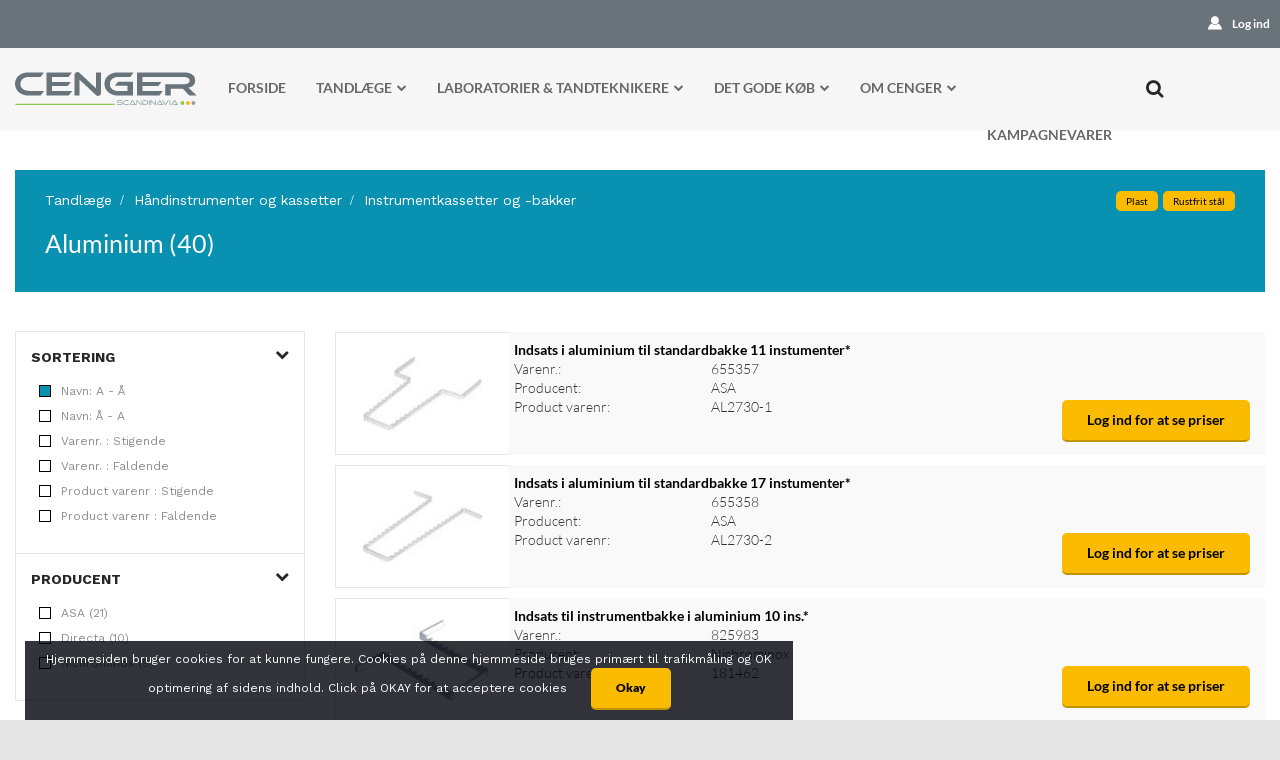

--- FILE ---
content_type: text/html; charset=utf-8
request_url: https://www.cenger.dk/varekatalog/tandlaege/haandinstrumenter-og-kassetter/instrumentkassetter-og--bakker/aluminium
body_size: 14898
content:



<!doctype html>
<html lang="en">

<head>
    <title>Aluminium</title>
<base href="https://www.cenger.dk/" />
<meta name="generator" content="Dynamicweb 8" />



    <meta charset="utf-8">
    <meta http-equiv="X-UA-Compatible" content="IE=edge,chrome=1">
    <meta name="viewport" content="width=device-width, initial-scale=1.0, maximum-scale=1.0, user-scalable=no">


	<!--
	Made by: 
	1st Web
	Klostergade 56 B 2 th.
	8000 Aarhus C.
	www.1stweb.dk
	-->

    <link rel="apple-touch-icon" sizes="57x57" href="/Files/System/favicon/apple-icon-57x57.png">
    <link rel="apple-touch-icon" sizes="60x60" href="/Files/System/favicon/apple-icon-60x60.png">
    <link rel="apple-touch-icon" sizes="72x72" href="/Files/System/favicon/apple-icon-72x72.png">
    <link rel="apple-touch-icon" sizes="76x76" href="/Files/System/favicon/apple-icon-76x76.png">
    <link rel="apple-touch-icon" sizes="114x114" href="/Files/System/favicon/apple-icon-114x114.png">
    <link rel="apple-touch-icon" sizes="120x120" href="/Files/System/favicon/apple-icon-120x120.png">
    <link rel="apple-touch-icon" sizes="144x144" href="/Files/System/favicon/apple-icon-144x144.png">
    <link rel="apple-touch-icon" sizes="152x152" href="/Files/System/favicon/apple-icon-152x152.png">
    <link rel="apple-touch-icon" sizes="180x180" href="/Files/System/favicon/apple-icon-180x180.png">
    <link rel="icon" type="image/png" sizes="192x192" href="/Files/System/favicon/android-icon-192x192.png">
    <link rel="icon" type="image/png" sizes="32x32" href="/Files/System/favicon/favicon-32x32.png">
    <link rel="icon" type="image/png" sizes="96x96" href="/Files/System/favicon/favicon-96x96.png">
    <link rel="icon" type="image/png" sizes="16x16" href="/Files/System/favicon/favicon-16x16.png">
    <link rel="manifest" href="/Files/System/favicon/manifest.json">
    <meta name="msapplication-TileColor" content="#ffffff">
    <meta name="msapplication-TileImage" content="/Files/System/favicon/ms-icon-144x144.png">
    <meta name="theme-color" content="#ffffff">

    <!--inject:css-->
    <link rel="stylesheet" href="/Files/Templates/Designs/Tapas/assets/min/library.min.css?v=0.1.13">
    <link rel="stylesheet" href="/Files/Templates/Designs/Tapas/assets/min/main.min.css?v=T6.1.14">
    <!--endinject-->

<script>
  (function(i,s,o,g,r,a,m){i['GoogleAnalyticsObject']=r;i[r]=i[r]||function(){
  (i[r].q=i[r].q||[]).push(arguments)},i[r].l=1*new Date();a=s.createElement(o),
  m=s.getElementsByTagName(o)[0];a.async=1;a.src=g;m.parentNode.insertBefore(a,m)
  })(window,document,'script','https://www.google-analytics.com/analytics.js','ga');

  ga('create', 'UA-80571279-1', 'auto');
  ga('send', 'pageview');

</script><script>
/* THIS IS A HOTJAR SCRIPT */
</script>	
	<style>
	.productList .section.list .customTable .stock[data-stock-color="RED"]:after 
	{
		font-family: FontAwesome;
		font-style: normal;
		font-weight: 400;
		line-height: 1;
		font-size-adjust: none;
		font-stretch: normal;
		font-feature-settings: normal;
		font-language-override: normal;
		-webkit-font-kerning: auto;
		font-kerning: auto;
		font-synthesis: weight style;
		font-variant: normal;
		font-size: inherit;
		text-rendering: auto;
		content: "\f00d";
		color: #a00000;
		font-size: 18px;
		margin-left: 10px;
	}
	
	.productList .section.list .customTable .stock[data-stock-color="YELLOW"]:after 
	{
		font-family: FontAwesome;
		font-style: normal;
		font-weight: 400;
		line-height: 1;
		font-size-adjust: none;
		font-stretch: normal;
		font-feature-settings: normal;
		font-language-override: normal;
		-webkit-font-kerning: auto;
		font-kerning: auto;
		font-synthesis: weight style;
		font-variant: normal;
		font-size: inherit;
		text-rendering: auto;
		content: "\f0d1";
		color: #ff8c00;
		font-size: 18px;
		margin-left: 10px;
	}
	
	.productList .section.list .customTable .stock[data-stock-color="GREEN"]:after 
	{
		font-family: FontAwesome;
		font-style: normal;
		font-weight: 400;
		line-height: 1;
		font-size-adjust: none;
		font-stretch: normal;
		font-feature-settings: normal;
		font-language-override: normal;
		-webkit-font-kerning: auto;
		font-kerning: auto;
		font-synthesis: weight style;
		font-variant: normal;
		font-size: inherit;
		text-rendering: auto;
		font-size: 18px;
		margin-left: 10px;
	}
	
	
	</style>

<script type="text/javascript">
(function(w,d,n) {
w[n]=w[n]||function(name,value){ w[n][name]=value; };
var dwa = d.createElement('script'); dwa.type = 'text/javascript'; dwa.async = 1;
dwa.src = '/Admin/Content/JsLib/dw/Analytics.min.js';
var s = d.getElementsByTagName('script')[0]; s.parentNode.insertBefore(dwa, s);
})(window,document,'analytics');

analytics('sessionID', 'abwzmpiu1f2lddnedjxxj2cb');
analytics('pageID', 12);
analytics('areaID', 1);
analytics('engagement', 12);
</script>

</head>


<body data-bind="css: { 'loading': load().active }" data-isloggedin="False">
    <div class="cengerContainer">
	    <!-- ko if: responsive-->
		    <div class="mobileSection visible-sm visible-xs" data-bind="css: { 'open': showResponsiveMenu }">
			    <div class="mainMenu"><div class=" menu"><a href="/forside">Forside</a></div><div data-bind="menu" class="ecom hasDrop menu">Tandlæge<div class=" setSubmenu active" id="100000"><div class="breadCrumb"><span>Tandlæge</span><button class="visible-sm visible-xs mobileReset" /></div><div class="submenuItem"><div class="subMenu"><div class="container customContainer"><div class="col-md-12 col-sm-12 col-xs-12"><div class="row"><div data-bind="&#xA;&#x9;&#x9;&#x9;&#x9;&#x9;loadSubGroup:&#x9;{ href: 'Default.aspx?ID=148&amp;GroupID=1-10110000', parent: '100000'}&#xA;&#x9;&#x9;&#x9;&#x9;" class=" menu"><div class="col-md-3 col-sm-12 col-xs-12 name">Aftryk</div><div class=" setSubmenu active">Aftryksmaterialer</div><div class=" setSubmenu active">Aftryksskeer</div><div class=" setSubmenu active">Aftrykstilbehør</div><div class=" setSubmenu active">Bidregistreringsmaterialer</div><div class=" setSubmenu active">Pochepakning</div><div class=" setSubmenu active">Øvrigt aftrykstilbehør</div></div><div data-bind="&#xA;&#x9;&#x9;&#x9;&#x9;&#x9;loadSubGroup:&#x9;{ href: 'Default.aspx?ID=148&amp;GroupID=1-10270000', parent: '100000'}&#xA;&#x9;&#x9;&#x9;&#x9;" class=" menu"><div class="col-md-3 col-sm-12 col-xs-12 name">Blegning</div><div class=" setSubmenu active">Efterbehandling</div><div class=" setSubmenu active">Hjemmeblegning</div><div class=" setSubmenu active">Klinikblegning</div></div><div data-bind="&#xA;&#x9;&#x9;&#x9;&#x9;&#x9;loadSubGroup:&#x9;{ href: 'Default.aspx?ID=148&amp;GroupID=1-10300000', parent: '100000'}&#xA;&#x9;&#x9;&#x9;&#x9;" class=" menu"><div class="col-md-3 col-sm-12 col-xs-12 name">Bor og tilbehør</div><div class=" setSubmenu active">Diamantbor FG</div><div class=" setSubmenu active">Diamantbor HP</div><div class=" setSubmenu active">Diamantbor RA</div><div class=" setSubmenu active">Hårdmetalbor FG</div><div class=" setSubmenu active">Hårdmetalbor HP</div><div class=" setSubmenu active">Hårdmetalbor RA</div><div class=" setSubmenu active">Stålbor HP</div><div class=" setSubmenu active">Stålbor RA</div><div class=" setSubmenu active">Tilbehør til bor</div></div><div data-bind="&#xA;&#x9;&#x9;&#x9;&#x9;&#x9;loadSubGroup:&#x9;{ href: 'Default.aspx?ID=148&amp;GroupID=1-10290000', parent: '100000'}&#xA;&#x9;&#x9;&#x9;&#x9;" class=" menu"><div class="col-md-3 col-sm-12 col-xs-12 name">Briller og visir</div><div class=" setSubmenu active">Visir og beskyttelsesbriller</div></div><div data-bind="&#xA;&#x9;&#x9;&#x9;&#x9;&#x9;loadSubGroup:&#x9;{ href: 'Default.aspx?ID=148&amp;GroupID=1-10500000', parent: '100000'}&#xA;&#x9;&#x9;&#x9;&#x9;" class=" menu"><div class="col-md-3 col-sm-12 col-xs-12 name">CAD/CAM</div><div class=" setSubmenu active">3D Print</div><div class=" setSubmenu active">Bor og Fræser</div><div class=" setSubmenu active">Fræsemaskine og tilbehør</div><div class=" setSubmenu active">Keramisk blok</div><div class=" setSubmenu active">Keramisk disk</div><div class=" setSubmenu active">Komposit blok</div><div class=" setSubmenu active">Komposit disk</div><div class=" setSubmenu active">Resin disk</div><div class=" setSubmenu active">Scanner</div><div class=" setSubmenu active">Sintringsovn</div><div class=" setSubmenu active">Tilbehør CAD/CAM</div><div class=" setSubmenu active">Voks blok</div><div class=" setSubmenu active">Voks disk</div></div><div data-bind="&#xA;&#x9;&#x9;&#x9;&#x9;&#x9;loadSubGroup:&#x9;{ href: 'Default.aspx?ID=148&amp;GroupID=1-10120000', parent: '100000'}&#xA;&#x9;&#x9;&#x9;&#x9;" class=" menu"><div class="col-md-3 col-sm-12 col-xs-12 name">Cementer</div><div class=" setSubmenu active">Cementeringstilbehør</div><div class=" setSubmenu active">Permanent</div><div class=" setSubmenu active">Provisorisk</div></div><div data-bind="&#xA;&#x9;&#x9;&#x9;&#x9;&#x9;loadSubGroup:&#x9;{ href: 'Default.aspx?ID=148&amp;GroupID=1-10160000', parent: '100000'}&#xA;&#x9;&#x9;&#x9;&#x9;" class=" menu"><div class="col-md-3 col-sm-12 col-xs-12 name">Engangs- og flergangsartikler</div><div class=" setSubmenu active">3-funktionsspidser</div><div class=" setSubmenu active">Afdækning</div><div class=" setSubmenu active">Afspritningsstykker og gaze</div><div class=" setSubmenu active">Bægre og skåle</div><div class=" setSubmenu active">Drikkebægre og glas</div><div class=" setSubmenu active">Handsker</div><div class=" setSubmenu active">Mundbind</div><div class=" setSubmenu active">Papirvarer</div><div class=" setSubmenu active">Plastposer</div><div class=" setSubmenu active">Sug</div><div class=" setSubmenu active">Tørlægning og isolering</div><div class=" setSubmenu active">Udrøringsblokke og -plader</div><div class=" setSubmenu active">Øvrige engangsartikler</div></div><div data-bind="&#xA;&#x9;&#x9;&#x9;&#x9;&#x9;loadSubGroup:&#x9;{ href: 'Default.aspx?ID=148&amp;GroupID=1-10190000', parent: '100000'}&#xA;&#x9;&#x9;&#x9;&#x9;" class=" menu"><div class="col-md-3 col-sm-12 col-xs-12 name">Fyldningshjælpemidler</div><div class=" setSubmenu active">Applisering</div><div class=" setSubmenu active">Artikulation</div><div class=" setSubmenu active">Bond, prime og æts</div><div class=" setSubmenu active">Fixering</div><div class=" setSubmenu active">Kiler</div><div class=" setSubmenu active">Kofferdam</div><div class=" setSubmenu active">Matricer</div><div class=" setSubmenu active">Stifter</div><div class=" setSubmenu active">Øvrige hjælpemidler</div></div><div data-bind="&#xA;&#x9;&#x9;&#x9;&#x9;&#x9;loadSubGroup:&#x9;{ href: 'Default.aspx?ID=148&amp;GroupID=1-10180000', parent: '100000'}&#xA;&#x9;&#x9;&#x9;&#x9;" class=" menu"><div class="col-md-3 col-sm-12 col-xs-12 name">Fyldningsmaterialer</div><div class=" setSubmenu active">Amalgam</div><div class=" setSubmenu active">Glasionomer</div><div class=" setSubmenu active">Kompomer</div><div class=" setSubmenu active">Komposit</div><div class=" setSubmenu active">Provisoriske fyldningsmaterialer</div><div class=" setSubmenu active">Øvrige fyldningsmaterialer</div></div><div data-bind="&#xA;&#x9;&#x9;&#x9;&#x9;&#x9;loadSubGroup:&#x9;{ href: 'Default.aspx?ID=148&amp;GroupID=1-10150000', parent: '100000'}&#xA;&#x9;&#x9;&#x9;&#x9;" class=" menu"><div class="col-md-3 col-sm-12 col-xs-12 name">Håndinstrumenter og kassetter</div><div class=" setSubmenu active">Diagnostisering</div><div class=" setSubmenu active">Extraktion</div><div class=" setSubmenu active">Instrumentkassetter og -bakker</div><div class=" setSubmenu active">Instrumenttilbehør</div><div class=" setSubmenu active">Parodonti</div><div class=" setSubmenu active">Restaurering</div></div><div data-bind="&#xA;&#x9;&#x9;&#x9;&#x9;&#x9;loadSubGroup:&#x9;{ href: 'Default.aspx?ID=148&amp;GroupID=1-10230000', parent: '100000'}&#xA;&#x9;&#x9;&#x9;&#x9;" class=" menu"><div class="col-md-3 col-sm-12 col-xs-12 name">Kirurgi</div><div class=" setSubmenu active">Beklædning</div><div class=" setSubmenu active">Kirurgi bor og fræsere</div><div class=" setSubmenu active">Kirurgiske engangsprodukter</div><div class=" setSubmenu active">Kirurgiske håndinstrumenter</div><div class=" setSubmenu active">Sterile handsker</div><div class=" setSubmenu active">Tilbehør kirurgi</div></div><div data-bind="&#xA;&#x9;&#x9;&#x9;&#x9;&#x9;loadSubGroup:&#x9;{ href: 'Default.aspx?ID=148&amp;GroupID=1-10240000', parent: '100000'}&#xA;&#x9;&#x9;&#x9;&#x9;" class=" menu"><div class="col-md-3 col-sm-12 col-xs-12 name">Kliniktøj</div><div class=" setSubmenu active">Bukser</div><div class=" setSubmenu active">Kjoler</div><div class=" setSubmenu active">Overdele</div><div class=" setSubmenu active">Sko og strømper</div></div><div data-bind="&#xA;&#x9;&#x9;&#x9;&#x9;&#x9;loadSubGroup:&#x9;{ href: 'Default.aspx?ID=148&amp;GroupID=1-10320000', parent: '100000'}&#xA;&#x9;&#x9;&#x9;&#x9;" class=" menu"><div class="col-md-3 col-sm-12 col-xs-12 name">Laboratorie</div><div class=" setSubmenu active">Akryl</div><div class=" setSubmenu active">Diamanter HP</div><div class=" setSubmenu active">Fræsbare blokke</div><div class=" setSubmenu active">Gips</div><div class=" setSubmenu active">Lab. ortodonti</div><div class=" setSubmenu active">Lyshærdene fibermateriale</div><div class=" setSubmenu active">Rensning-Sand-damp-ultralyd</div></div><div data-bind="&#xA;&#x9;&#x9;&#x9;&#x9;&#x9;loadSubGroup:&#x9;{ href: 'Default.aspx?ID=148&amp;GroupID=1-10350000', parent: '100000'}&#xA;&#x9;&#x9;&#x9;&#x9;" class=" menu"><div class="col-md-3 col-sm-12 col-xs-12 name">Ortodonti Klinik</div><div class=" setSubmenu active">Bonding</div><div class=" setSubmenu active">Brackets mm</div><div class=" setSubmenu active">Buer</div><div class=" setSubmenu active">Instrumenter</div><div class=" setSubmenu active">Intra- extraoralt</div><div class=" setSubmenu active">IPR</div><div class=" setSubmenu active">Klasse II</div><div class=" setSubmenu active">Retainer</div><div class=" setSubmenu active">Tilbehør</div><div class=" setSubmenu active">Tænger</div><div class=" setSubmenu active">Udstyr</div></div><div data-bind="&#xA;&#x9;&#x9;&#x9;&#x9;&#x9;loadSubGroup:&#x9;{ href: 'Default.aspx?ID=148&amp;GroupID=1-10210000', parent: '100000'}&#xA;&#x9;&#x9;&#x9;&#x9;" class=" menu"><div class="col-md-3 col-sm-12 col-xs-12 name">Profylakse</div><div class=" setSubmenu active">Eltandbørster og børstehoveder</div><div class=" setSubmenu active">Interdental rengøring</div><div class=" setSubmenu active">Manuelle tandbørster</div><div class=" setSubmenu active">Professionel tandrensning</div><div class=" setSubmenu active">Proteserengøring</div><div class=" setSubmenu active">Tandpasta og mundskyl</div><div class=" setSubmenu active">Øvrige profylakse</div></div><div data-bind="&#xA;&#x9;&#x9;&#x9;&#x9;&#x9;loadSubGroup:&#x9;{ href: 'Default.aspx?ID=148&amp;GroupID=1-10220000', parent: '100000'}&#xA;&#x9;&#x9;&#x9;&#x9;" class=" menu"><div class="col-md-3 col-sm-12 col-xs-12 name">Provisorier</div><div class=" setSubmenu active">Provisorisk materiale</div><div class=" setSubmenu active">Provisoriske kroner</div></div><div data-bind="&#xA;&#x9;&#x9;&#x9;&#x9;&#x9;loadSubGroup:&#x9;{ href: 'Default.aspx?ID=148&amp;GroupID=1-10250000', parent: '100000'}&#xA;&#x9;&#x9;&#x9;&#x9;" class=" menu"><div class="col-md-3 col-sm-12 col-xs-12 name">Pudsning og polering</div><div class=" setSubmenu active">Polerer</div><div class=" setSubmenu active">Pudsestrips og skiver</div><div class=" setSubmenu active">Slibesten</div><div class=" setSubmenu active">Tilbehør til pudsning og polering</div></div><div data-bind="&#xA;&#x9;&#x9;&#x9;&#x9;&#x9;loadSubGroup:&#x9;{ href: 'Default.aspx?ID=148&amp;GroupID=1-10280000', parent: '100000'}&#xA;&#x9;&#x9;&#x9;&#x9;" class=" menu"><div class="col-md-3 col-sm-12 col-xs-12 name">Reception og kontor</div><div class=" setSubmenu active">Kontor</div><div class=" setSubmenu active">Reception</div></div><div data-bind="&#xA;&#x9;&#x9;&#x9;&#x9;&#x9;loadSubGroup:&#x9;{ href: 'Default.aspx?ID=148&amp;GroupID=1-10140000', parent: '100000'}&#xA;&#x9;&#x9;&#x9;&#x9;" class=" menu"><div class="col-md-3 col-sm-12 col-xs-12 name">Rengøring og desinfektion</div><div class=" setSubmenu active">Almen rengøring</div><div class=" setSubmenu active">Bor og instrument desinfektion</div><div class=" setSubmenu active">Opvask</div><div class=" setSubmenu active">Overfladedesinfektion</div><div class=" setSubmenu active">Personlig</div><div class=" setSubmenu active">Rengøring- og desinfekstionstilbehør</div><div class=" setSubmenu active">Sugrens</div><div class=" setSubmenu active">Tøjvask</div><div class=" setSubmenu active">Ultralydsrens</div></div><div data-bind="&#xA;&#x9;&#x9;&#x9;&#x9;&#x9;loadSubGroup:&#x9;{ href: 'Default.aspx?ID=148&amp;GroupID=1-10260000', parent: '100000'}&#xA;&#x9;&#x9;&#x9;&#x9;" class=" menu"><div class="col-md-3 col-sm-12 col-xs-12 name">Rodbehandling</div><div class=" setSubmenu active">Rodbehandlings-materiale</div><div class=" setSubmenu active">Rodbehandlings-tilbehør</div><div class=" setSubmenu active">Rodkanalinstrumenter, manuel</div><div class=" setSubmenu active">Rodkanalinstrumenter, maskinel</div><div class=" setSubmenu active">Rodkanalsdesinfektion</div></div><div data-bind="&#xA;&#x9;&#x9;&#x9;&#x9;&#x9;loadSubGroup:&#x9;{ href: 'Default.aspx?ID=148&amp;GroupID=1-10170000', parent: '100000'}&#xA;&#x9;&#x9;&#x9;&#x9;" class=" menu"><div class="col-md-3 col-sm-12 col-xs-12 name">Røntgen</div><div class=" setSubmenu active">Digital røntgen</div><div class=" setSubmenu active">Filmholdere</div><div class=" setSubmenu active">Røntgen fremkaldelse</div><div class=" setSubmenu active">Røntgenfilm</div><div class=" setSubmenu active">Røntgentilbehør</div></div><div data-bind="&#xA;&#x9;&#x9;&#x9;&#x9;&#x9;loadSubGroup:&#x9;{ href: 'Default.aspx?ID=148&amp;GroupID=1-10200000', parent: '100000'}&#xA;&#x9;&#x9;&#x9;&#x9;" class=" menu"><div class="col-md-3 col-sm-12 col-xs-12 name">Sprøjter og kanyler</div><div class=" setSubmenu active">Anæstesi</div><div class=" setSubmenu active">Skyllesprøjter og kanyler</div><div class=" setSubmenu active">Tilbehør sprøjter og kanyler</div></div><div data-bind="&#xA;&#x9;&#x9;&#x9;&#x9;&#x9;loadSubGroup:&#x9;{ href: 'Default.aspx?ID=148&amp;GroupID=1-10130000', parent: '100000'}&#xA;&#x9;&#x9;&#x9;&#x9;" class=" menu"><div class="col-md-3 col-sm-12 col-xs-12 name">Sterilisation</div><div class=" setSubmenu active">Autoklavering</div><div class=" setSubmenu active">Vand</div><div class=" setSubmenu active">Øvrigt sterilisation</div></div><div data-bind="&#xA;&#x9;&#x9;&#x9;&#x9;&#x9;loadSubGroup:&#x9;{ href: 'Default.aspx?ID=148&amp;GroupID=1-10400000', parent: '100000'}&#xA;&#x9;&#x9;&#x9;&#x9;" class=" menu"><div class="col-md-3 col-sm-12 col-xs-12 name">Udstyr og maskiner</div><div class=" setSubmenu active">Air Flow og Scalere</div><div class=" setSubmenu active">Autoklaver</div><div class=" setSubmenu active">Endo</div><div class=" setSubmenu active">Foliesvejser</div><div class=" setSubmenu active">Gasbrændere og spritlamper</div><div class=" setSubmenu active">Gipsspand</div><div class=" setSubmenu active">Hærdelamper</div><div class=" setSubmenu active">Håndstykker og motorer</div><div class=" setSubmenu active">Instrumentstandere</div><div class=" setSubmenu active">Intraoral scanning</div><div class=" setSubmenu active">Kirurgi udstyr</div><div class=" setSubmenu active">Klinik tilbehør og sadelstole</div><div class=" setSubmenu active">Kompositvarmer</div><div class=" setSubmenu active">Lupbriller</div><div class=" setSubmenu active">Materialeblandere</div><div class=" setSubmenu active">Ortodonti</div><div class=" setSubmenu active">Rensning/smøring af små-udstyr</div><div class=" setSubmenu active">Røntgen</div><div class=" setSubmenu active">Turbiner</div><div class=" setSubmenu active">Ultralyd og proteserengøring</div><div class=" setSubmenu active">Vinkelstykker</div><div class=" setSubmenu active">Vitalitetstest</div></div><div data-bind="&#xA;&#x9;&#x9;&#x9;&#x9;&#x9;loadSubGroup:&#x9;{ href: 'Default.aspx?ID=148&amp;GroupID=1-10330000', parent: '100000'}&#xA;&#x9;&#x9;&#x9;&#x9;" class=" menu"><div class="col-md-3 col-sm-12 col-xs-12 name">Undervisningsprodukter</div><div class=" setSubmenu active">Fantomhoved</div><div class=" setSubmenu active">Modeller</div><div class=" setSubmenu active">Modeltænder</div></div></div></div></div></div></div></div></div><div data-bind="menu" class="ecom hasDrop menu">Laboratorier & tandteknikere<div class=" setSubmenu active" id="500000"><div class="breadCrumb"><span>Laboratorier og tandteknikere</span><button class="visible-sm visible-xs mobileReset" /></div><div class="submenuItem"><div class="subMenu"><div class="container customContainer"><div class="col-md-12 col-sm-12 col-xs-12"><div class="row"><div data-bind="&#xA;&#x9;&#x9;&#x9;&#x9;&#x9;loadSubGroup:&#x9;{ href: 'Default.aspx?ID=148&amp;GroupID=1-50020000', parent: '500000'}&#xA;&#x9;&#x9;&#x9;&#x9;" class=" menu"><div class="col-md-3 col-sm-12 col-xs-12 name">Aftrykstagning</div><div class=" setSubmenu active">Aftryksmaterialer</div><div class=" setSubmenu active">Aftryksskeer</div><div class=" setSubmenu active">Aftrykstilbehør</div><div class=" setSubmenu active">Bidregistrering</div><div class=" setSubmenu active">Cement</div></div><div data-bind="&#xA;&#x9;&#x9;&#x9;&#x9;&#x9;loadSubGroup:&#x9;{ href: 'Default.aspx?ID=148&amp;GroupID=1-50090000', parent: '500000'}&#xA;&#x9;&#x9;&#x9;&#x9;" class=" menu"><div class="col-md-3 col-sm-12 col-xs-12 name">Bor og fræsere</div><div class=" setSubmenu active">Bor og fræse tilbehør</div><div class=" setSubmenu active">Diamant trimmer</div><div class=" setSubmenu active">Diamantbor FG</div><div class=" setSubmenu active">Diamantbor HP</div><div class=" setSubmenu active">Diamantskiver</div><div class=" setSubmenu active">Fræser Vulkano</div><div class=" setSubmenu active">Fræsere</div><div class=" setSubmenu active">Fræseteknik til ZrO2</div><div class=" setSubmenu active">Hårdmetalbor</div><div class=" setSubmenu active">Sinterdiamanter</div><div class=" setSubmenu active">Stålbor og fræser</div><div class=" setSubmenu active">White Tiger FG</div></div><div data-bind="&#xA;&#x9;&#x9;&#x9;&#x9;&#x9;loadSubGroup:&#x9;{ href: 'Default.aspx?ID=148&amp;GroupID=1-50010000', parent: '500000'}&#xA;&#x9;&#x9;&#x9;&#x9;" class=" menu"><div class="col-md-3 col-sm-12 col-xs-12 name">CAD/CAM</div><div class=" setSubmenu active">3D Print</div><div class=" setSubmenu active">Bor og Fræser</div><div class=" setSubmenu active">Fræsemaskine og tilbehør</div><div class=" setSubmenu active">Keramisk blok</div><div class=" setSubmenu active">Keramisk disk</div><div class=" setSubmenu active">Komposit blok</div><div class=" setSubmenu active">Komposit disk</div><div class=" setSubmenu active">Resin disk</div><div class=" setSubmenu active">Scanner</div><div class=" setSubmenu active">Sintringsovn</div><div class=" setSubmenu active">Tilbehør CAD/CAM</div><div class=" setSubmenu active">Voks blok</div><div class=" setSubmenu active">Voks disk</div></div><div data-bind="&#xA;&#x9;&#x9;&#x9;&#x9;&#x9;loadSubGroup:&#x9;{ href: 'Default.aspx?ID=148&amp;GroupID=1-50100000', parent: '500000'}&#xA;&#x9;&#x9;&#x9;&#x9;" class=" menu"><div class="col-md-3 col-sm-12 col-xs-12 name">Fixering</div><div class=" setSubmenu active">Fikseringssystemer</div><div class=" setSubmenu active">Hjælpemidler</div></div><div data-bind="&#xA;&#x9;&#x9;&#x9;&#x9;&#x9;loadSubGroup:&#x9;{ href: 'Default.aspx?ID=148&amp;GroupID=1-50110000', parent: '500000'}&#xA;&#x9;&#x9;&#x9;&#x9;" class=" menu"><div class="col-md-3 col-sm-12 col-xs-12 name">Kliniktilbehør</div><div class=" setSubmenu active">Afdækning</div><div class=" setSubmenu active">Autoklavering</div><div class=" setSubmenu active">Blandingespidser, skåle og blokke</div><div class=" setSubmenu active">Bægre og skåle</div><div class=" setSubmenu active">Damprens</div><div class=" setSubmenu active">Desinfektion</div><div class=" setSubmenu active">Håndinstrumenter</div><div class=" setSubmenu active">Håndstykker og motorer</div><div class=" setSubmenu active">Intraoral scanning</div><div class=" setSubmenu active">Maskiner og inventar</div><div class=" setSubmenu active">Papirvarer, vat og gaze</div><div class=" setSubmenu active">Personlig hygiene</div><div class=" setSubmenu active">Personlige værnemidler</div><div class=" setSubmenu active">Profylakse</div><div class=" setSubmenu active">Reception</div><div class=" setSubmenu active">Rengøring</div><div class=" setSubmenu active">Sandblæsning</div><div class=" setSubmenu active">Sprøjter og kanyler</div><div class=" setSubmenu active">Stole</div><div class=" setSubmenu active">Udsugning</div><div class=" setSubmenu active">Ultralyd</div></div><div data-bind="&#xA;&#x9;&#x9;&#x9;&#x9;&#x9;loadSubGroup:&#x9;{ href: 'Default.aspx?ID=148&amp;GroupID=1-50040000', parent: '500000'}&#xA;&#x9;&#x9;&#x9;&#x9;" class=" menu"><div class="col-md-3 col-sm-12 col-xs-12 name">Modelfremstilling</div><div class=" setSubmenu active">Artikulator og tilbehør</div><div class=" setSubmenu active">Dublikering</div><div class=" setSubmenu active">Forme og tilbehør</div><div class=" setSubmenu active">Gips og tilbehør</div><div class=" setSubmenu active">Hjælpemidler</div><div class=" setSubmenu active">Instrumenter</div><div class=" setSubmenu active">Labotorie komposit</div><div class=" setSubmenu active">Modelmateriale og tilbehør</div><div class=" setSubmenu active">Stifter, bor og pins</div><div class=" setSubmenu active">Vacummixer og tilbehør</div><div class=" setSubmenu active">Vibrator og tilbehør</div><div class=" setSubmenu active">Voks og tilbehør</div></div><div data-bind="&#xA;&#x9;&#x9;&#x9;&#x9;&#x9;loadSubGroup:&#x9;{ href: 'Default.aspx?ID=148&amp;GroupID=1-50050000', parent: '500000'}&#xA;&#x9;&#x9;&#x9;&#x9;" class=" menu"><div class="col-md-3 col-sm-12 col-xs-12 name">Ortodonti</div><div class=" setSubmenu active">Brackets</div><div class=" setSubmenu active">Bøjler og tråd</div><div class=" setSubmenu active">Expantions skruer</div><div class=" setSubmenu active">Intra- / Extra-oral </div><div class=" setSubmenu active">Klasse II</div><div class=" setSubmenu active">Materialer</div><div class=" setSubmenu active">Ortodonti tilbehør</div></div><div data-bind="&#xA;&#x9;&#x9;&#x9;&#x9;&#x9;loadSubGroup:&#x9;{ href: 'Default.aspx?ID=148&amp;GroupID=1-50080000', parent: '500000'}&#xA;&#x9;&#x9;&#x9;&#x9;" class=" menu"><div class="col-md-3 col-sm-12 col-xs-12 name">Poler- puds- og slibning</div><div class=" setSubmenu active">Polerer</div><div class=" setSubmenu active">Polerhjul og børster håndstykke</div><div class=" setSubmenu active">Polerhjul og børster pudsemotor</div><div class=" setSubmenu active">Slibe - poler - puds - tilbehør</div><div class=" setSubmenu active">Slibesten og skiver</div></div><div data-bind="&#xA;&#x9;&#x9;&#x9;&#x9;&#x9;loadSubGroup:&#x9;{ href: 'Default.aspx?ID=148&amp;GroupID=1-50070000', parent: '500000'}&#xA;&#x9;&#x9;&#x9;&#x9;" class=" menu"><div class="col-md-3 col-sm-12 col-xs-12 name">Porcelæn</div><div class=" setSubmenu active">Malefarver</div><div class=" setSubmenu active">Overfladebehandling</div><div class=" setSubmenu active">Porcelæn Alumina</div><div class=" setSubmenu active">Porcelæn Keramik</div><div class=" setSubmenu active">Porcelæn Metalkeramik</div><div class=" setSubmenu active">Porcelæn Preskeramik</div><div class=" setSubmenu active">Porcelæn tilbehør</div><div class=" setSubmenu active">Porcelænspensler</div><div class=" setSubmenu active">Porcelænvæske</div></div><div data-bind="&#xA;&#x9;&#x9;&#x9;&#x9;&#x9;loadSubGroup:&#x9;{ href: 'Default.aspx?ID=148&amp;GroupID=1-50120000', parent: '500000'}&#xA;&#x9;&#x9;&#x9;&#x9;" class=" menu"><div class="col-md-3 col-sm-12 col-xs-12 name">Protesetænder og tilbehør</div><div class=" setSubmenu active">Candulor Bonartic II NFC+</div><div class=" setSubmenu active">Candulor Condyloform II NFC+</div><div class=" setSubmenu active">Candulor PhysioStar NFC+</div><div class=" setSubmenu active">Dentalbiolux Quint</div><div class=" setSubmenu active">Dentsply Artiplus</div><div class=" setSubmenu active">Dentsply Bioplus</div><div class=" setSubmenu active">Dentsply Biostabil</div><div class=" setSubmenu active">Ivoclar Gnathostar</div><div class=" setSubmenu active">Ivoclar Ivostar</div><div class=" setSubmenu active">Ivoclar SR Orthotyp</div><div class=" setSubmenu active">Ivoclar SR Vivodent</div><div class=" setSubmenu active">Kulzer Artic</div><div class=" setSubmenu active">Kulzer Delara</div><div class=" setSubmenu active">Kulzer Mondial</div><div class=" setSubmenu active">Kulzer PalaVeneer</div><div class=" setSubmenu active">Kulzer Premium</div><div class=" setSubmenu active">Tilbehør protesetænder</div><div class=" setSubmenu active">Vita MFT 3D-Master</div><div class=" setSubmenu active">Vita MFT Classic</div></div><div data-bind="&#xA;&#x9;&#x9;&#x9;&#x9;&#x9;loadSubGroup:&#x9;{ href: 'Default.aspx?ID=148&amp;GroupID=1-50060000', parent: '500000'}&#xA;&#x9;&#x9;&#x9;&#x9;" class=" menu"><div class="col-md-3 col-sm-12 col-xs-12 name">Protetik-protesematerialer</div><div class=" setSubmenu active">Akryl</div><div class=" setSubmenu active">Bidregistrering</div><div class=" setSubmenu active">Forstærkning</div><div class=" setSubmenu active">Indstøbning-indhældning</div><div class=" setSubmenu active">Polymerisering</div><div class=" setSubmenu active">Protesemateriale tilbehør</div><div class=" setSubmenu active">Rebasering</div></div><div data-bind="&#xA;&#x9;&#x9;&#x9;&#x9;&#x9;loadSubGroup:&#x9;{ href: 'Default.aspx?ID=148&amp;GroupID=1-50030000', parent: '500000'}&#xA;&#x9;&#x9;&#x9;&#x9;" class=" menu"><div class="col-md-3 col-sm-12 col-xs-12 name">Støbning og lodning</div><div class=" setSubmenu active">Elektrolyse polering</div><div class=" setSubmenu active">Gasbrændere og spritlamper</div><div class=" setSubmenu active">Indstøbningsmasse</div><div class=" setSubmenu active">Kyvetter</div><div class=" setSubmenu active">Lodning</div><div class=" setSubmenu active">Presser og tilbehør</div><div class=" setSubmenu active">Støbning</div><div class=" setSubmenu active">Udbrændingsovn</div><div class=" setSubmenu active">Ædellegeringer</div></div><div data-bind="&#xA;&#x9;&#x9;&#x9;&#x9;&#x9;loadSubGroup:&#x9;{ href: 'Default.aspx?ID=148&amp;GroupID=1-50190000', parent: '500000'}&#xA;&#x9;&#x9;&#x9;&#x9;" class=" menu"><div class="col-md-3 col-sm-12 col-xs-12 name">Teknik-laboratorieprodukter restsalg</div><div class=" setSubmenu active">Aftrykstagning</div><div class=" setSubmenu active">Bor og fræsere</div><div class=" setSubmenu active">CAD/CAM</div><div class=" setSubmenu active">Fixering</div><div class=" setSubmenu active">Kliniktilbehør</div><div class=" setSubmenu active">Modelfremstilling</div><div class=" setSubmenu active">Ortodonti</div><div class=" setSubmenu active">Poler- puds- og slibning</div><div class=" setSubmenu active">Porcelæn</div><div class=" setSubmenu active">Protesetænder og tilbehør</div><div class=" setSubmenu active">Protetik-protesematerialer</div><div class=" setSubmenu active">Støbning - Lodning</div></div></div></div></div></div></div></div></div><div data-bind="menu" class="ecom hasDrop menu">Det gode køb<div class=" setSubmenu active" id="400000"><div class="breadCrumb"><span>Det gode køb</span><button class="visible-sm visible-xs mobileReset" /></div><div class="submenuItem"><div class="subMenu"><div class="container customContainer"><div class="col-md-12 col-sm-12 col-xs-12"><div class="row"><div data-bind="&#xA;&#x9;&#x9;&#x9;&#x9;&#x9;loadSubGroup:&#x9;{ href: 'Default.aspx?ID=148&amp;GroupID=1-402000', parent: '400000'}&#xA;&#x9;&#x9;&#x9;&#x9;" class=" menu"><div class="col-md-3 col-sm-12 col-xs-12 name">Restsalg</div><div class=" setSubmenu active">Restsalg tandlæge</div></div></div></div></div></div></div></div></div><div data-bind="menu" class="drop hasDrop menu">Om Cenger<div class="setSubmenu"><div class="submenuItem"><div class="subMenu"><div class="container customContainer"><div class="col-md-12 col-sm-12 col-xs-12"><div class="row"><div class=" menu"><a href="/om-cenger/medarbejdere">Medarbejdere</a><div data-bind="&#xA;&#x9;&#x9;&#x9;&#x9;&#x9;loadSubGroup:&#x9;{ href: 'Default.aspx?ID=557', parent: ''}&#xA;&#x9;&#x9;&#x9;&#x9;" class=" menu">Liste</div></div><div class=" menu"><a href="/om-cenger/leverandoerer">Leverandører</a></div><div class=" menu"><a href="/om-cenger/historien">Historien</a></div><div class=" menu"><a href="/om-cenger/hjaelp-til-webshop">Hjælp til webshop</a></div></div></div></div></div></div></div></div><div class=" menu"><a href="/kampagnevarer">Kampagnevarer</a></div></div>
		    </div>
	    <!-- /ko-->

	    <div class="desktopSection" data-bind="css: { 'open': showResponsiveMenu }">
		    <div class="header">
			    <div class="topBar">
				    <div class="container">
					    <div class="col-md-12 col-sm-12 col-xs-12 topMenu p-rl-0">
						    <div class="row">
							    <div class="col-md-5 col-sm-5 col-xs-5">
							    </div>


<div class="col-md-7 col-sm-7 col-xs-7 p-r-0">
    <div class="loginDetails pull-right">
        <div data-bind="with: LoginViewModel">
            <a id="user" style="display: none;" data-toggle="modal" data-target=".loginModal" data-bind="visible: !$root.User().IsLoggedIn(), value: loginModal = '.loginModal'">
                <i class="icon user"></i><span data-bind="text: $root.User().Name"></span><span data-bind="visible: !$root.User().IsLoggedIn()">Log ind</span>
            </a>
            <div class="dropdown UserLinks" data-bind="visible: $root.User().IsLoggedIn()" style="display: none;">
                <a id="user" data-toggle="dropdown" role="button">
                    <i class="icon user"></i> <span data-bind="text: $root.User().Name"></span><span class="caret"></span>
                </a>
                <ul class="dropdown-menu"><li data-bind=""><a href="/user-menu/kundecenter"><i class="icon user"> </i><span>Kundecenter</span></a></li><li data-bind="click: LogOff"><a href="/Admin/Public/extranetlogoff.aspx"><i class="icon lock"> </i><span>Log ud</span></a></li></ul>
            </div>
            <!--Login popup-->
            <div class="modal loginModal bs-example-modal-sm fade" tabindex="-1" role="dialog" aria-labelledby="mySmallModalLabel">
                <div class="modal-dialog">
                    <div class="popupBox login modal-content">
                        <div class="icon lock"></div>
                        <div class="modal-header subHeading">
                            <button type="button" class="close" data-dismiss="modal" aria-label="Close"></button>
                        </div>
                        <div class="modal-body" data-bind="Fadevisible: ToggleForgottenPassword, delayIn:250">
                            <form name="ExtUserForm" id="ExtUserForm" method="post" action="Default.aspx?ID=12&amp;groupid=1-10150103">
                                <div class="form">
                                    <label for="username"> 
                                        Brugernavn
                                        <input type="text" name="Username" value="" data-bind="value: UserName, hasFocus: addFocus" required="">
                                    </label>
                                    <label for="password">
                                        Adgangskode
                                        <input type="password" name="Password" value="" data-bind="value: Password" required="">
                                    </label>
                                </div>
                                <div class="action">
                                    <label class="customRadio pull-left col-md-5 col-sm-5 col-xs-12">
                                        <input type="checkbox" name="Autologin" data-bind="checked: rememberMe">
                                        <div class="radio"></div>
                                        Forbliv logget p&aring;
                                    </label>
                                    <div class="options pull-right col-md-7 col-sm-7 col-xs-12 p-rl-0">
                                        <div class="newUserField" data-bind="click: newUser">
                                            Ny bruger |
                                        </div>
                                        <div class="forgottenPass" data-bind="toggleClick: ToggleForgottenPassword">
                                            GLEMT ADGANGSKODE
                                        </div>
                                    </div>
                                </div>
                                <button class="button" tabindex="3" value="LOG IND" data-bind="click: Login, toggleClick: Loader">Log ind</button>
                                <span data-bind="Fadevisible: !Loader(), css:{ loginsuccess : $root.User().IsLoggedIn(), loginFail : LoginFailed() }" class="ringLoader"></span>
                            </form>
                        </div>
                        <div class="modal-body forgotten" data-bind="Fadevisible: !ToggleForgottenPassword(), delayIn:250">
                            <div class="back" data-bind="toggleClick: ToggleForgottenPassword">Tilbage</div>
                            <div class="action">
                                <form name="ExtUserForm" id="ExtUserForm" method="post" action="Default.aspx?ID=12&amp;groupid=1-10150103" data-bind="submit: recover">
                                    <input type="text" name="Email" placeholder='Email' data-bind="value: email" required="">
                                    <input type="hidden" name="SenderEmail" data-bind="initValue: {observable : senderemail, value: 'info@cenger.com'}">
                                    <input type="hidden" name="ForgotPasswordMailSubject" data-bind="initValue: {observable : forgotpasswordmailsubject, value: 'Glemt password Cenger Scandinavia'}">
                                    <input type="hidden" name="ForgotPasswordMailTemplate" data-bind="initValue: {observable : forgotpasswordmailtemplate, value: 'ForgotPasswordMail.html'}">


                                    <div class="confirmation" data-bind="html: confirmation"></div>
                                    <button type="submit" class="button pull-right col-xs-12" tabindex="3">F&aring; tilsendt kode</button>
                                    <span data-bind="Fadevisible: ForgottenLoader" class="ringLoader"></span>
                                </form>
                            </div>
                        </div>
                    </div>
                </div>
            </div>
            <!--New user popup-->
            <div class="modal newUser bs-example-modal-sm fade" tabindex="-1" role="dialog" aria-labelledby="mySmallModalLabel" data-bind="value: newUserModal = '.newUser'">
                <div class="modal-dialog">
                    <div class="popupBox login modal-content">
                        <div class="icon lock"></div>
                        <div class="modal-header subHeading">
                            <button type="button" class="close" data-dismiss="modal" aria-label="Close"></button>
                            <span data-bind="visible: !successOrFail()">Opret ny bruger</span>
                            <span data-bind="visible: successOrFail">Tillykke.</span>
                        </div>
                        <div class="modal-body" data-bind="value: loginId = 154, visible: !successOrFail()">
                            <form name="MakeNewUserForm" id="MakeNewUserForm" data-bind="submit: saveNewUser">
                                <div class="form">
                                    <label for="Companyname">
                                        Firmanavn
                                        <input type="text" name="Companyname" placeholder="" data-bind="hasFocus: makeNewUserOpen, value: companyName" required="">
                                    </label>
                                    <!--
                                    <label for="Name">
                                        Translate("contactperson", "Kontaktperson")
                                        <input type="text" name="Name" placeholder="" data-bind="value: contactperson" required />
                                    </label>
                                        -->
                                    <label for="Address1">
                                        Adresse 1
                                        <input type="text" name="Address1" placeholder="" data-bind="value: address1" required="">
                                    </label>
                                    <label for="Address2">
                                        Adresse 2
                                        <input type="text" name="Address2" placeholder="" data-bind="value: address2">
                                    </label>
                                    <label for="zip" class="w-25">
                                        Postnr.
                                        <input type="text" name="Zip" placeholder="" data-bind="value: zip" required="">
                                    </label>
                                    <label for="city" class="w-75">
                                        By
                                        <input type="text" name="city" placeholder="" data-bind="value: city" required="">
                                    </label>
                                    <label for="country">
                                        Land
                                        <input type="text" name="country" placeholder="" data-bind="value: country">
                                    </label>
                                    <label for="Email">
                                        Email
                                        <input type="email" name="Email" placeholder="" data-bind="value: useremail" required="">
                                    </label>
                                    <label for="Phone">
                                        Telefon
                                        <input type="tel" name="Phone" placeholder="" data-bind="value: phone" required="">
                                    </label>
                                    <label for="cvr">
                                        CVR nr.
                                        <input type="tel" name="cvr" placeholder="" data-bind="value: cvr">
                                    </label>
                                    <label for="ean">
                                        EAN nr.
                                        <input type="tel" name="ean" placeholder="" data-bind="value: ean">
                                    </label>
                                    
                                   
                                    <input type="hidden" name="groups" id="groups" data-bind="value: group = 5">
                                    <div class="status error-180">E-mail adressen er allerede i brug</div>
                                </div>
                                <div class="action">
                                    <button class="button pull-right" tabindex="3">Opret ny bruger</button>
                                    <span data-bind="Fadevisible: newUserLoader" class="ringLoader"></span>
                                </div>
                            </form>
                        </div>
                        <div class="modal-body confirmation" data-bind="visible: successOrFail">
                            <h2>Du er nu oprettet som bruger</h2>
                            <h3>- Vi har sendt en E-mail med brugeroplysninger.</h3>
                            <button class="button" tabindex="3" data-dismiss="modal" value="luk">Luk popup</button>
                        </div>
                    </div>
                </div>
            </div>
        </div>
    </div>
</div>
						    </div>
					    </div>
				    </div>
			    </div>
		    </div>

		    <div class="menuWrap" data-bind="floatingMenu">
			    <div class="menuBar">
				    <div class="visible-xs visible-sm collapseBtn" data-bind="click: toggleResponsiveMenu"></div>
				    <div class="container">
					    <div class="col-md-12 col-sm-12 col-xs-12">
						    <div class="row">
							    <div class="col-md-2 col-md-offset-0 col-sm-4 col-sm-offset-1 col-xs-7 col-xs-offset-2">
								    <a href="/">
									    <img class="logo" src='/Files/Images/cengerlogo.svg' alt="logo">
								    </a>
							    </div>

							    <div class="col-md-10 col-sm-7 col-xs-3 paddingSet">
								    <div class="quickActions pull-right">
									        <div class="item searchItem" data-bind="menu, focusFirstInputOnClick">
										        <div class="dropDown searchBox search" data-bind="viewModel: Tapas.ViewModels.InstantSearchViewModel">
											        <div class="col-md-12 col-sm-12 col-xs-12 customTable">
												        <div class="row tableRow">
													        <div class="col-md-12 col-sm-12 col-xs-12" data-bind="instantSearchButtonControls: '.productCount'">



<form name="EcomSearch" method="get" action="Default.aspx" data-bind='value: instantSearchPageId(147), loadOnBool: { observableBool: CartLoading, text: "Tilf&oslash;jer produkt" }'>
    <input type="hidden" name="ID" value="12">
    <input type="text" placeholder='S&oslash;g på varenr., tekst eller producent-varenr.' id="instantSearch" data-bind="textInput: searchQuery" autocomplete="off" name="Search">
    <div class="searchAnimatedIcon" data-bind="css: { animate: searchLoading }">
        <div class="circle"></div>
        <div class="rectangle"></div>
    </div>

    <div class="result" data-bind="html: result, visible: allResults">
    </div>
</form>
													        </div>
												        </div>
											        </div>
										        </div>
									        </div>

								    </div>

								    <!-- ko ifnot: responsive-->
								    <div class="visible-md visible-lg">
									    <div class="mainMenu"><div class=" menu"><a href="/forside">Forside</a></div><div data-bind="menu" class="ecom hasDrop menu">Tandlæge<div class=" setSubmenu active" id="100000"><div class="breadCrumb"><span>Tandlæge</span><button class="visible-sm visible-xs mobileReset" /></div><div class="submenuItem"><div class="subMenu"><div class="container customContainer"><div class="col-md-12 col-sm-12 col-xs-12"><div class="row"><div data-bind="&#xA;&#x9;&#x9;&#x9;&#x9;&#x9;loadSubGroup:&#x9;{ href: 'Default.aspx?ID=148&amp;GroupID=1-10110000', parent: '100000'}&#xA;&#x9;&#x9;&#x9;&#x9;" class=" menu"><div class="col-md-3 col-sm-12 col-xs-12 name">Aftryk</div><div class=" setSubmenu active">Aftryksmaterialer</div><div class=" setSubmenu active">Aftryksskeer</div><div class=" setSubmenu active">Aftrykstilbehør</div><div class=" setSubmenu active">Bidregistreringsmaterialer</div><div class=" setSubmenu active">Pochepakning</div><div class=" setSubmenu active">Øvrigt aftrykstilbehør</div></div><div data-bind="&#xA;&#x9;&#x9;&#x9;&#x9;&#x9;loadSubGroup:&#x9;{ href: 'Default.aspx?ID=148&amp;GroupID=1-10270000', parent: '100000'}&#xA;&#x9;&#x9;&#x9;&#x9;" class=" menu"><div class="col-md-3 col-sm-12 col-xs-12 name">Blegning</div><div class=" setSubmenu active">Efterbehandling</div><div class=" setSubmenu active">Hjemmeblegning</div><div class=" setSubmenu active">Klinikblegning</div></div><div data-bind="&#xA;&#x9;&#x9;&#x9;&#x9;&#x9;loadSubGroup:&#x9;{ href: 'Default.aspx?ID=148&amp;GroupID=1-10300000', parent: '100000'}&#xA;&#x9;&#x9;&#x9;&#x9;" class=" menu"><div class="col-md-3 col-sm-12 col-xs-12 name">Bor og tilbehør</div><div class=" setSubmenu active">Diamantbor FG</div><div class=" setSubmenu active">Diamantbor HP</div><div class=" setSubmenu active">Diamantbor RA</div><div class=" setSubmenu active">Hårdmetalbor FG</div><div class=" setSubmenu active">Hårdmetalbor HP</div><div class=" setSubmenu active">Hårdmetalbor RA</div><div class=" setSubmenu active">Stålbor HP</div><div class=" setSubmenu active">Stålbor RA</div><div class=" setSubmenu active">Tilbehør til bor</div></div><div data-bind="&#xA;&#x9;&#x9;&#x9;&#x9;&#x9;loadSubGroup:&#x9;{ href: 'Default.aspx?ID=148&amp;GroupID=1-10290000', parent: '100000'}&#xA;&#x9;&#x9;&#x9;&#x9;" class=" menu"><div class="col-md-3 col-sm-12 col-xs-12 name">Briller og visir</div><div class=" setSubmenu active">Visir og beskyttelsesbriller</div></div><div data-bind="&#xA;&#x9;&#x9;&#x9;&#x9;&#x9;loadSubGroup:&#x9;{ href: 'Default.aspx?ID=148&amp;GroupID=1-10500000', parent: '100000'}&#xA;&#x9;&#x9;&#x9;&#x9;" class=" menu"><div class="col-md-3 col-sm-12 col-xs-12 name">CAD/CAM</div><div class=" setSubmenu active">3D Print</div><div class=" setSubmenu active">Bor og Fræser</div><div class=" setSubmenu active">Fræsemaskine og tilbehør</div><div class=" setSubmenu active">Keramisk blok</div><div class=" setSubmenu active">Keramisk disk</div><div class=" setSubmenu active">Komposit blok</div><div class=" setSubmenu active">Komposit disk</div><div class=" setSubmenu active">Resin disk</div><div class=" setSubmenu active">Scanner</div><div class=" setSubmenu active">Sintringsovn</div><div class=" setSubmenu active">Tilbehør CAD/CAM</div><div class=" setSubmenu active">Voks blok</div><div class=" setSubmenu active">Voks disk</div></div><div data-bind="&#xA;&#x9;&#x9;&#x9;&#x9;&#x9;loadSubGroup:&#x9;{ href: 'Default.aspx?ID=148&amp;GroupID=1-10120000', parent: '100000'}&#xA;&#x9;&#x9;&#x9;&#x9;" class=" menu"><div class="col-md-3 col-sm-12 col-xs-12 name">Cementer</div><div class=" setSubmenu active">Cementeringstilbehør</div><div class=" setSubmenu active">Permanent</div><div class=" setSubmenu active">Provisorisk</div></div><div data-bind="&#xA;&#x9;&#x9;&#x9;&#x9;&#x9;loadSubGroup:&#x9;{ href: 'Default.aspx?ID=148&amp;GroupID=1-10160000', parent: '100000'}&#xA;&#x9;&#x9;&#x9;&#x9;" class=" menu"><div class="col-md-3 col-sm-12 col-xs-12 name">Engangs- og flergangsartikler</div><div class=" setSubmenu active">3-funktionsspidser</div><div class=" setSubmenu active">Afdækning</div><div class=" setSubmenu active">Afspritningsstykker og gaze</div><div class=" setSubmenu active">Bægre og skåle</div><div class=" setSubmenu active">Drikkebægre og glas</div><div class=" setSubmenu active">Handsker</div><div class=" setSubmenu active">Mundbind</div><div class=" setSubmenu active">Papirvarer</div><div class=" setSubmenu active">Plastposer</div><div class=" setSubmenu active">Sug</div><div class=" setSubmenu active">Tørlægning og isolering</div><div class=" setSubmenu active">Udrøringsblokke og -plader</div><div class=" setSubmenu active">Øvrige engangsartikler</div></div><div data-bind="&#xA;&#x9;&#x9;&#x9;&#x9;&#x9;loadSubGroup:&#x9;{ href: 'Default.aspx?ID=148&amp;GroupID=1-10190000', parent: '100000'}&#xA;&#x9;&#x9;&#x9;&#x9;" class=" menu"><div class="col-md-3 col-sm-12 col-xs-12 name">Fyldningshjælpemidler</div><div class=" setSubmenu active">Applisering</div><div class=" setSubmenu active">Artikulation</div><div class=" setSubmenu active">Bond, prime og æts</div><div class=" setSubmenu active">Fixering</div><div class=" setSubmenu active">Kiler</div><div class=" setSubmenu active">Kofferdam</div><div class=" setSubmenu active">Matricer</div><div class=" setSubmenu active">Stifter</div><div class=" setSubmenu active">Øvrige hjælpemidler</div></div><div data-bind="&#xA;&#x9;&#x9;&#x9;&#x9;&#x9;loadSubGroup:&#x9;{ href: 'Default.aspx?ID=148&amp;GroupID=1-10180000', parent: '100000'}&#xA;&#x9;&#x9;&#x9;&#x9;" class=" menu"><div class="col-md-3 col-sm-12 col-xs-12 name">Fyldningsmaterialer</div><div class=" setSubmenu active">Amalgam</div><div class=" setSubmenu active">Glasionomer</div><div class=" setSubmenu active">Kompomer</div><div class=" setSubmenu active">Komposit</div><div class=" setSubmenu active">Provisoriske fyldningsmaterialer</div><div class=" setSubmenu active">Øvrige fyldningsmaterialer</div></div><div data-bind="&#xA;&#x9;&#x9;&#x9;&#x9;&#x9;loadSubGroup:&#x9;{ href: 'Default.aspx?ID=148&amp;GroupID=1-10150000', parent: '100000'}&#xA;&#x9;&#x9;&#x9;&#x9;" class=" menu"><div class="col-md-3 col-sm-12 col-xs-12 name">Håndinstrumenter og kassetter</div><div class=" setSubmenu active">Diagnostisering</div><div class=" setSubmenu active">Extraktion</div><div class=" setSubmenu active">Instrumentkassetter og -bakker</div><div class=" setSubmenu active">Instrumenttilbehør</div><div class=" setSubmenu active">Parodonti</div><div class=" setSubmenu active">Restaurering</div></div><div data-bind="&#xA;&#x9;&#x9;&#x9;&#x9;&#x9;loadSubGroup:&#x9;{ href: 'Default.aspx?ID=148&amp;GroupID=1-10230000', parent: '100000'}&#xA;&#x9;&#x9;&#x9;&#x9;" class=" menu"><div class="col-md-3 col-sm-12 col-xs-12 name">Kirurgi</div><div class=" setSubmenu active">Beklædning</div><div class=" setSubmenu active">Kirurgi bor og fræsere</div><div class=" setSubmenu active">Kirurgiske engangsprodukter</div><div class=" setSubmenu active">Kirurgiske håndinstrumenter</div><div class=" setSubmenu active">Sterile handsker</div><div class=" setSubmenu active">Tilbehør kirurgi</div></div><div data-bind="&#xA;&#x9;&#x9;&#x9;&#x9;&#x9;loadSubGroup:&#x9;{ href: 'Default.aspx?ID=148&amp;GroupID=1-10240000', parent: '100000'}&#xA;&#x9;&#x9;&#x9;&#x9;" class=" menu"><div class="col-md-3 col-sm-12 col-xs-12 name">Kliniktøj</div><div class=" setSubmenu active">Bukser</div><div class=" setSubmenu active">Kjoler</div><div class=" setSubmenu active">Overdele</div><div class=" setSubmenu active">Sko og strømper</div></div><div data-bind="&#xA;&#x9;&#x9;&#x9;&#x9;&#x9;loadSubGroup:&#x9;{ href: 'Default.aspx?ID=148&amp;GroupID=1-10320000', parent: '100000'}&#xA;&#x9;&#x9;&#x9;&#x9;" class=" menu"><div class="col-md-3 col-sm-12 col-xs-12 name">Laboratorie</div><div class=" setSubmenu active">Akryl</div><div class=" setSubmenu active">Diamanter HP</div><div class=" setSubmenu active">Fræsbare blokke</div><div class=" setSubmenu active">Gips</div><div class=" setSubmenu active">Lab. ortodonti</div><div class=" setSubmenu active">Lyshærdene fibermateriale</div><div class=" setSubmenu active">Rensning-Sand-damp-ultralyd</div></div><div data-bind="&#xA;&#x9;&#x9;&#x9;&#x9;&#x9;loadSubGroup:&#x9;{ href: 'Default.aspx?ID=148&amp;GroupID=1-10350000', parent: '100000'}&#xA;&#x9;&#x9;&#x9;&#x9;" class=" menu"><div class="col-md-3 col-sm-12 col-xs-12 name">Ortodonti Klinik</div><div class=" setSubmenu active">Bonding</div><div class=" setSubmenu active">Brackets mm</div><div class=" setSubmenu active">Buer</div><div class=" setSubmenu active">Instrumenter</div><div class=" setSubmenu active">Intra- extraoralt</div><div class=" setSubmenu active">IPR</div><div class=" setSubmenu active">Klasse II</div><div class=" setSubmenu active">Retainer</div><div class=" setSubmenu active">Tilbehør</div><div class=" setSubmenu active">Tænger</div><div class=" setSubmenu active">Udstyr</div></div><div data-bind="&#xA;&#x9;&#x9;&#x9;&#x9;&#x9;loadSubGroup:&#x9;{ href: 'Default.aspx?ID=148&amp;GroupID=1-10210000', parent: '100000'}&#xA;&#x9;&#x9;&#x9;&#x9;" class=" menu"><div class="col-md-3 col-sm-12 col-xs-12 name">Profylakse</div><div class=" setSubmenu active">Eltandbørster og børstehoveder</div><div class=" setSubmenu active">Interdental rengøring</div><div class=" setSubmenu active">Manuelle tandbørster</div><div class=" setSubmenu active">Professionel tandrensning</div><div class=" setSubmenu active">Proteserengøring</div><div class=" setSubmenu active">Tandpasta og mundskyl</div><div class=" setSubmenu active">Øvrige profylakse</div></div><div data-bind="&#xA;&#x9;&#x9;&#x9;&#x9;&#x9;loadSubGroup:&#x9;{ href: 'Default.aspx?ID=148&amp;GroupID=1-10220000', parent: '100000'}&#xA;&#x9;&#x9;&#x9;&#x9;" class=" menu"><div class="col-md-3 col-sm-12 col-xs-12 name">Provisorier</div><div class=" setSubmenu active">Provisorisk materiale</div><div class=" setSubmenu active">Provisoriske kroner</div></div><div data-bind="&#xA;&#x9;&#x9;&#x9;&#x9;&#x9;loadSubGroup:&#x9;{ href: 'Default.aspx?ID=148&amp;GroupID=1-10250000', parent: '100000'}&#xA;&#x9;&#x9;&#x9;&#x9;" class=" menu"><div class="col-md-3 col-sm-12 col-xs-12 name">Pudsning og polering</div><div class=" setSubmenu active">Polerer</div><div class=" setSubmenu active">Pudsestrips og skiver</div><div class=" setSubmenu active">Slibesten</div><div class=" setSubmenu active">Tilbehør til pudsning og polering</div></div><div data-bind="&#xA;&#x9;&#x9;&#x9;&#x9;&#x9;loadSubGroup:&#x9;{ href: 'Default.aspx?ID=148&amp;GroupID=1-10280000', parent: '100000'}&#xA;&#x9;&#x9;&#x9;&#x9;" class=" menu"><div class="col-md-3 col-sm-12 col-xs-12 name">Reception og kontor</div><div class=" setSubmenu active">Kontor</div><div class=" setSubmenu active">Reception</div></div><div data-bind="&#xA;&#x9;&#x9;&#x9;&#x9;&#x9;loadSubGroup:&#x9;{ href: 'Default.aspx?ID=148&amp;GroupID=1-10140000', parent: '100000'}&#xA;&#x9;&#x9;&#x9;&#x9;" class=" menu"><div class="col-md-3 col-sm-12 col-xs-12 name">Rengøring og desinfektion</div><div class=" setSubmenu active">Almen rengøring</div><div class=" setSubmenu active">Bor og instrument desinfektion</div><div class=" setSubmenu active">Opvask</div><div class=" setSubmenu active">Overfladedesinfektion</div><div class=" setSubmenu active">Personlig</div><div class=" setSubmenu active">Rengøring- og desinfekstionstilbehør</div><div class=" setSubmenu active">Sugrens</div><div class=" setSubmenu active">Tøjvask</div><div class=" setSubmenu active">Ultralydsrens</div></div><div data-bind="&#xA;&#x9;&#x9;&#x9;&#x9;&#x9;loadSubGroup:&#x9;{ href: 'Default.aspx?ID=148&amp;GroupID=1-10260000', parent: '100000'}&#xA;&#x9;&#x9;&#x9;&#x9;" class=" menu"><div class="col-md-3 col-sm-12 col-xs-12 name">Rodbehandling</div><div class=" setSubmenu active">Rodbehandlings-materiale</div><div class=" setSubmenu active">Rodbehandlings-tilbehør</div><div class=" setSubmenu active">Rodkanalinstrumenter, manuel</div><div class=" setSubmenu active">Rodkanalinstrumenter, maskinel</div><div class=" setSubmenu active">Rodkanalsdesinfektion</div></div><div data-bind="&#xA;&#x9;&#x9;&#x9;&#x9;&#x9;loadSubGroup:&#x9;{ href: 'Default.aspx?ID=148&amp;GroupID=1-10170000', parent: '100000'}&#xA;&#x9;&#x9;&#x9;&#x9;" class=" menu"><div class="col-md-3 col-sm-12 col-xs-12 name">Røntgen</div><div class=" setSubmenu active">Digital røntgen</div><div class=" setSubmenu active">Filmholdere</div><div class=" setSubmenu active">Røntgen fremkaldelse</div><div class=" setSubmenu active">Røntgenfilm</div><div class=" setSubmenu active">Røntgentilbehør</div></div><div data-bind="&#xA;&#x9;&#x9;&#x9;&#x9;&#x9;loadSubGroup:&#x9;{ href: 'Default.aspx?ID=148&amp;GroupID=1-10200000', parent: '100000'}&#xA;&#x9;&#x9;&#x9;&#x9;" class=" menu"><div class="col-md-3 col-sm-12 col-xs-12 name">Sprøjter og kanyler</div><div class=" setSubmenu active">Anæstesi</div><div class=" setSubmenu active">Skyllesprøjter og kanyler</div><div class=" setSubmenu active">Tilbehør sprøjter og kanyler</div></div><div data-bind="&#xA;&#x9;&#x9;&#x9;&#x9;&#x9;loadSubGroup:&#x9;{ href: 'Default.aspx?ID=148&amp;GroupID=1-10130000', parent: '100000'}&#xA;&#x9;&#x9;&#x9;&#x9;" class=" menu"><div class="col-md-3 col-sm-12 col-xs-12 name">Sterilisation</div><div class=" setSubmenu active">Autoklavering</div><div class=" setSubmenu active">Vand</div><div class=" setSubmenu active">Øvrigt sterilisation</div></div><div data-bind="&#xA;&#x9;&#x9;&#x9;&#x9;&#x9;loadSubGroup:&#x9;{ href: 'Default.aspx?ID=148&amp;GroupID=1-10400000', parent: '100000'}&#xA;&#x9;&#x9;&#x9;&#x9;" class=" menu"><div class="col-md-3 col-sm-12 col-xs-12 name">Udstyr og maskiner</div><div class=" setSubmenu active">Air Flow og Scalere</div><div class=" setSubmenu active">Autoklaver</div><div class=" setSubmenu active">Endo</div><div class=" setSubmenu active">Foliesvejser</div><div class=" setSubmenu active">Gasbrændere og spritlamper</div><div class=" setSubmenu active">Gipsspand</div><div class=" setSubmenu active">Hærdelamper</div><div class=" setSubmenu active">Håndstykker og motorer</div><div class=" setSubmenu active">Instrumentstandere</div><div class=" setSubmenu active">Intraoral scanning</div><div class=" setSubmenu active">Kirurgi udstyr</div><div class=" setSubmenu active">Klinik tilbehør og sadelstole</div><div class=" setSubmenu active">Kompositvarmer</div><div class=" setSubmenu active">Lupbriller</div><div class=" setSubmenu active">Materialeblandere</div><div class=" setSubmenu active">Ortodonti</div><div class=" setSubmenu active">Rensning/smøring af små-udstyr</div><div class=" setSubmenu active">Røntgen</div><div class=" setSubmenu active">Turbiner</div><div class=" setSubmenu active">Ultralyd og proteserengøring</div><div class=" setSubmenu active">Vinkelstykker</div><div class=" setSubmenu active">Vitalitetstest</div></div><div data-bind="&#xA;&#x9;&#x9;&#x9;&#x9;&#x9;loadSubGroup:&#x9;{ href: 'Default.aspx?ID=148&amp;GroupID=1-10330000', parent: '100000'}&#xA;&#x9;&#x9;&#x9;&#x9;" class=" menu"><div class="col-md-3 col-sm-12 col-xs-12 name">Undervisningsprodukter</div><div class=" setSubmenu active">Fantomhoved</div><div class=" setSubmenu active">Modeller</div><div class=" setSubmenu active">Modeltænder</div></div></div></div></div></div></div></div></div><div data-bind="menu" class="ecom hasDrop menu">Laboratorier & tandteknikere<div class=" setSubmenu active" id="500000"><div class="breadCrumb"><span>Laboratorier og tandteknikere</span><button class="visible-sm visible-xs mobileReset" /></div><div class="submenuItem"><div class="subMenu"><div class="container customContainer"><div class="col-md-12 col-sm-12 col-xs-12"><div class="row"><div data-bind="&#xA;&#x9;&#x9;&#x9;&#x9;&#x9;loadSubGroup:&#x9;{ href: 'Default.aspx?ID=148&amp;GroupID=1-50020000', parent: '500000'}&#xA;&#x9;&#x9;&#x9;&#x9;" class=" menu"><div class="col-md-3 col-sm-12 col-xs-12 name">Aftrykstagning</div><div class=" setSubmenu active">Aftryksmaterialer</div><div class=" setSubmenu active">Aftryksskeer</div><div class=" setSubmenu active">Aftrykstilbehør</div><div class=" setSubmenu active">Bidregistrering</div><div class=" setSubmenu active">Cement</div></div><div data-bind="&#xA;&#x9;&#x9;&#x9;&#x9;&#x9;loadSubGroup:&#x9;{ href: 'Default.aspx?ID=148&amp;GroupID=1-50090000', parent: '500000'}&#xA;&#x9;&#x9;&#x9;&#x9;" class=" menu"><div class="col-md-3 col-sm-12 col-xs-12 name">Bor og fræsere</div><div class=" setSubmenu active">Bor og fræse tilbehør</div><div class=" setSubmenu active">Diamant trimmer</div><div class=" setSubmenu active">Diamantbor FG</div><div class=" setSubmenu active">Diamantbor HP</div><div class=" setSubmenu active">Diamantskiver</div><div class=" setSubmenu active">Fræser Vulkano</div><div class=" setSubmenu active">Fræsere</div><div class=" setSubmenu active">Fræseteknik til ZrO2</div><div class=" setSubmenu active">Hårdmetalbor</div><div class=" setSubmenu active">Sinterdiamanter</div><div class=" setSubmenu active">Stålbor og fræser</div><div class=" setSubmenu active">White Tiger FG</div></div><div data-bind="&#xA;&#x9;&#x9;&#x9;&#x9;&#x9;loadSubGroup:&#x9;{ href: 'Default.aspx?ID=148&amp;GroupID=1-50010000', parent: '500000'}&#xA;&#x9;&#x9;&#x9;&#x9;" class=" menu"><div class="col-md-3 col-sm-12 col-xs-12 name">CAD/CAM</div><div class=" setSubmenu active">3D Print</div><div class=" setSubmenu active">Bor og Fræser</div><div class=" setSubmenu active">Fræsemaskine og tilbehør</div><div class=" setSubmenu active">Keramisk blok</div><div class=" setSubmenu active">Keramisk disk</div><div class=" setSubmenu active">Komposit blok</div><div class=" setSubmenu active">Komposit disk</div><div class=" setSubmenu active">Resin disk</div><div class=" setSubmenu active">Scanner</div><div class=" setSubmenu active">Sintringsovn</div><div class=" setSubmenu active">Tilbehør CAD/CAM</div><div class=" setSubmenu active">Voks blok</div><div class=" setSubmenu active">Voks disk</div></div><div data-bind="&#xA;&#x9;&#x9;&#x9;&#x9;&#x9;loadSubGroup:&#x9;{ href: 'Default.aspx?ID=148&amp;GroupID=1-50100000', parent: '500000'}&#xA;&#x9;&#x9;&#x9;&#x9;" class=" menu"><div class="col-md-3 col-sm-12 col-xs-12 name">Fixering</div><div class=" setSubmenu active">Fikseringssystemer</div><div class=" setSubmenu active">Hjælpemidler</div></div><div data-bind="&#xA;&#x9;&#x9;&#x9;&#x9;&#x9;loadSubGroup:&#x9;{ href: 'Default.aspx?ID=148&amp;GroupID=1-50110000', parent: '500000'}&#xA;&#x9;&#x9;&#x9;&#x9;" class=" menu"><div class="col-md-3 col-sm-12 col-xs-12 name">Kliniktilbehør</div><div class=" setSubmenu active">Afdækning</div><div class=" setSubmenu active">Autoklavering</div><div class=" setSubmenu active">Blandingespidser, skåle og blokke</div><div class=" setSubmenu active">Bægre og skåle</div><div class=" setSubmenu active">Damprens</div><div class=" setSubmenu active">Desinfektion</div><div class=" setSubmenu active">Håndinstrumenter</div><div class=" setSubmenu active">Håndstykker og motorer</div><div class=" setSubmenu active">Intraoral scanning</div><div class=" setSubmenu active">Maskiner og inventar</div><div class=" setSubmenu active">Papirvarer, vat og gaze</div><div class=" setSubmenu active">Personlig hygiene</div><div class=" setSubmenu active">Personlige værnemidler</div><div class=" setSubmenu active">Profylakse</div><div class=" setSubmenu active">Reception</div><div class=" setSubmenu active">Rengøring</div><div class=" setSubmenu active">Sandblæsning</div><div class=" setSubmenu active">Sprøjter og kanyler</div><div class=" setSubmenu active">Stole</div><div class=" setSubmenu active">Udsugning</div><div class=" setSubmenu active">Ultralyd</div></div><div data-bind="&#xA;&#x9;&#x9;&#x9;&#x9;&#x9;loadSubGroup:&#x9;{ href: 'Default.aspx?ID=148&amp;GroupID=1-50040000', parent: '500000'}&#xA;&#x9;&#x9;&#x9;&#x9;" class=" menu"><div class="col-md-3 col-sm-12 col-xs-12 name">Modelfremstilling</div><div class=" setSubmenu active">Artikulator og tilbehør</div><div class=" setSubmenu active">Dublikering</div><div class=" setSubmenu active">Forme og tilbehør</div><div class=" setSubmenu active">Gips og tilbehør</div><div class=" setSubmenu active">Hjælpemidler</div><div class=" setSubmenu active">Instrumenter</div><div class=" setSubmenu active">Labotorie komposit</div><div class=" setSubmenu active">Modelmateriale og tilbehør</div><div class=" setSubmenu active">Stifter, bor og pins</div><div class=" setSubmenu active">Vacummixer og tilbehør</div><div class=" setSubmenu active">Vibrator og tilbehør</div><div class=" setSubmenu active">Voks og tilbehør</div></div><div data-bind="&#xA;&#x9;&#x9;&#x9;&#x9;&#x9;loadSubGroup:&#x9;{ href: 'Default.aspx?ID=148&amp;GroupID=1-50050000', parent: '500000'}&#xA;&#x9;&#x9;&#x9;&#x9;" class=" menu"><div class="col-md-3 col-sm-12 col-xs-12 name">Ortodonti</div><div class=" setSubmenu active">Brackets</div><div class=" setSubmenu active">Bøjler og tråd</div><div class=" setSubmenu active">Expantions skruer</div><div class=" setSubmenu active">Intra- / Extra-oral </div><div class=" setSubmenu active">Klasse II</div><div class=" setSubmenu active">Materialer</div><div class=" setSubmenu active">Ortodonti tilbehør</div></div><div data-bind="&#xA;&#x9;&#x9;&#x9;&#x9;&#x9;loadSubGroup:&#x9;{ href: 'Default.aspx?ID=148&amp;GroupID=1-50080000', parent: '500000'}&#xA;&#x9;&#x9;&#x9;&#x9;" class=" menu"><div class="col-md-3 col-sm-12 col-xs-12 name">Poler- puds- og slibning</div><div class=" setSubmenu active">Polerer</div><div class=" setSubmenu active">Polerhjul og børster håndstykke</div><div class=" setSubmenu active">Polerhjul og børster pudsemotor</div><div class=" setSubmenu active">Slibe - poler - puds - tilbehør</div><div class=" setSubmenu active">Slibesten og skiver</div></div><div data-bind="&#xA;&#x9;&#x9;&#x9;&#x9;&#x9;loadSubGroup:&#x9;{ href: 'Default.aspx?ID=148&amp;GroupID=1-50070000', parent: '500000'}&#xA;&#x9;&#x9;&#x9;&#x9;" class=" menu"><div class="col-md-3 col-sm-12 col-xs-12 name">Porcelæn</div><div class=" setSubmenu active">Malefarver</div><div class=" setSubmenu active">Overfladebehandling</div><div class=" setSubmenu active">Porcelæn Alumina</div><div class=" setSubmenu active">Porcelæn Keramik</div><div class=" setSubmenu active">Porcelæn Metalkeramik</div><div class=" setSubmenu active">Porcelæn Preskeramik</div><div class=" setSubmenu active">Porcelæn tilbehør</div><div class=" setSubmenu active">Porcelænspensler</div><div class=" setSubmenu active">Porcelænvæske</div></div><div data-bind="&#xA;&#x9;&#x9;&#x9;&#x9;&#x9;loadSubGroup:&#x9;{ href: 'Default.aspx?ID=148&amp;GroupID=1-50120000', parent: '500000'}&#xA;&#x9;&#x9;&#x9;&#x9;" class=" menu"><div class="col-md-3 col-sm-12 col-xs-12 name">Protesetænder og tilbehør</div><div class=" setSubmenu active">Candulor Bonartic II NFC+</div><div class=" setSubmenu active">Candulor Condyloform II NFC+</div><div class=" setSubmenu active">Candulor PhysioStar NFC+</div><div class=" setSubmenu active">Dentalbiolux Quint</div><div class=" setSubmenu active">Dentsply Artiplus</div><div class=" setSubmenu active">Dentsply Bioplus</div><div class=" setSubmenu active">Dentsply Biostabil</div><div class=" setSubmenu active">Ivoclar Gnathostar</div><div class=" setSubmenu active">Ivoclar Ivostar</div><div class=" setSubmenu active">Ivoclar SR Orthotyp</div><div class=" setSubmenu active">Ivoclar SR Vivodent</div><div class=" setSubmenu active">Kulzer Artic</div><div class=" setSubmenu active">Kulzer Delara</div><div class=" setSubmenu active">Kulzer Mondial</div><div class=" setSubmenu active">Kulzer PalaVeneer</div><div class=" setSubmenu active">Kulzer Premium</div><div class=" setSubmenu active">Tilbehør protesetænder</div><div class=" setSubmenu active">Vita MFT 3D-Master</div><div class=" setSubmenu active">Vita MFT Classic</div></div><div data-bind="&#xA;&#x9;&#x9;&#x9;&#x9;&#x9;loadSubGroup:&#x9;{ href: 'Default.aspx?ID=148&amp;GroupID=1-50060000', parent: '500000'}&#xA;&#x9;&#x9;&#x9;&#x9;" class=" menu"><div class="col-md-3 col-sm-12 col-xs-12 name">Protetik-protesematerialer</div><div class=" setSubmenu active">Akryl</div><div class=" setSubmenu active">Bidregistrering</div><div class=" setSubmenu active">Forstærkning</div><div class=" setSubmenu active">Indstøbning-indhældning</div><div class=" setSubmenu active">Polymerisering</div><div class=" setSubmenu active">Protesemateriale tilbehør</div><div class=" setSubmenu active">Rebasering</div></div><div data-bind="&#xA;&#x9;&#x9;&#x9;&#x9;&#x9;loadSubGroup:&#x9;{ href: 'Default.aspx?ID=148&amp;GroupID=1-50030000', parent: '500000'}&#xA;&#x9;&#x9;&#x9;&#x9;" class=" menu"><div class="col-md-3 col-sm-12 col-xs-12 name">Støbning og lodning</div><div class=" setSubmenu active">Elektrolyse polering</div><div class=" setSubmenu active">Gasbrændere og spritlamper</div><div class=" setSubmenu active">Indstøbningsmasse</div><div class=" setSubmenu active">Kyvetter</div><div class=" setSubmenu active">Lodning</div><div class=" setSubmenu active">Presser og tilbehør</div><div class=" setSubmenu active">Støbning</div><div class=" setSubmenu active">Udbrændingsovn</div><div class=" setSubmenu active">Ædellegeringer</div></div><div data-bind="&#xA;&#x9;&#x9;&#x9;&#x9;&#x9;loadSubGroup:&#x9;{ href: 'Default.aspx?ID=148&amp;GroupID=1-50190000', parent: '500000'}&#xA;&#x9;&#x9;&#x9;&#x9;" class=" menu"><div class="col-md-3 col-sm-12 col-xs-12 name">Teknik-laboratorieprodukter restsalg</div><div class=" setSubmenu active">Aftrykstagning</div><div class=" setSubmenu active">Bor og fræsere</div><div class=" setSubmenu active">CAD/CAM</div><div class=" setSubmenu active">Fixering</div><div class=" setSubmenu active">Kliniktilbehør</div><div class=" setSubmenu active">Modelfremstilling</div><div class=" setSubmenu active">Ortodonti</div><div class=" setSubmenu active">Poler- puds- og slibning</div><div class=" setSubmenu active">Porcelæn</div><div class=" setSubmenu active">Protesetænder og tilbehør</div><div class=" setSubmenu active">Protetik-protesematerialer</div><div class=" setSubmenu active">Støbning - Lodning</div></div></div></div></div></div></div></div></div><div data-bind="menu" class="ecom hasDrop menu">Det gode køb<div class=" setSubmenu active" id="400000"><div class="breadCrumb"><span>Det gode køb</span><button class="visible-sm visible-xs mobileReset" /></div><div class="submenuItem"><div class="subMenu"><div class="container customContainer"><div class="col-md-12 col-sm-12 col-xs-12"><div class="row"><div data-bind="&#xA;&#x9;&#x9;&#x9;&#x9;&#x9;loadSubGroup:&#x9;{ href: 'Default.aspx?ID=148&amp;GroupID=1-402000', parent: '400000'}&#xA;&#x9;&#x9;&#x9;&#x9;" class=" menu"><div class="col-md-3 col-sm-12 col-xs-12 name">Restsalg</div><div class=" setSubmenu active">Restsalg tandlæge</div></div></div></div></div></div></div></div></div><div data-bind="menu" class="drop hasDrop menu">Om Cenger<div class="setSubmenu"><div class="submenuItem"><div class="subMenu"><div class="container customContainer"><div class="col-md-12 col-sm-12 col-xs-12"><div class="row"><div class=" menu"><a href="/om-cenger/medarbejdere">Medarbejdere</a><div data-bind="&#xA;&#x9;&#x9;&#x9;&#x9;&#x9;loadSubGroup:&#x9;{ href: 'Default.aspx?ID=557', parent: ''}&#xA;&#x9;&#x9;&#x9;&#x9;" class=" menu">Liste</div></div><div class=" menu"><a href="/om-cenger/leverandoerer">Leverandører</a></div><div class=" menu"><a href="/om-cenger/historien">Historien</a></div><div class=" menu"><a href="/om-cenger/hjaelp-til-webshop">Hjælp til webshop</a></div></div></div></div></div></div></div></div><div class=" menu"><a href="/kampagnevarer">Kampagnevarer</a></div></div>
								    </div>
								    <!-- /ko-->
							    </div>
						    </div>
					    </div>
				    </div>
			    </div>
		    </div>

		    



<div id="content1">










   <div class="productList" data-bind="viewModel: Tapas.ViewModels.ProductListViewModel">
		<div class="section grayBlock">
			<div class="container">
				<div class="col-md-12 col-sm-12 col-xs-12">
					<div class="row">
                            <div class="breadCrumb col-md-6 col-sm-12 col-xs-12">
								    <span>Tandlæge</span>
								    <span>Håndinstrumenter og kassetter</span>
								    <span>Instrumentkassetter og -bakker</span>
						    </div>
                                <div class="col-md-6 col-sm-12 col-xs-12 tagCloud" >
                                        <a class="button" href="/varekatalog/tandlaege/haandinstrumenter-og-kassetter/instrumentkassetter-og--bakker/plast">Plast</a>
                                        <a class="button" href="/varekatalog/tandlaege/haandinstrumenter-og-kassetter/instrumentkassetter-og--bakker/rustfrit-staal">Rustfrit stål</a>
                                </div>
                        </div>

    <div class="row">
        <div class="col-md-6 col-sm-12 col-xs-12">
            <h1 class="heading bolder">
                Aluminium (40)
            </h1>
        </div>
       
    </div>
					
				</div>
			</div>
		</div>
		<div class="section" data-bind="css: { 'grid' : mode() == 'grid', 'list' : mode() == 'list' }">
			<div class="container customContainer">
				<div class="row">
					<div class="col-md-12 col-sm-12 col-xs-12">
						<div class="row">
							<div class="col-md-3 col-sm-12 col-xs-12 leftSide productListLeft">
								<form method="get" action="/Default.aspx" data-bind="formSubmitOnChange: { text: 'Opdaterer filter', delay: '1000' }">
									<input type="hidden" name="id" value="12" />

										<input type="hidden" name="groupid" value="1-10150103" />
									

                                    
									    <div class="filterBox accordion active">
        <h2 class="filterHeader" data-bind="toggleClassParent: 'active'" data-sortorder="ASC" data-sortby="ProductNameSort" >Sortering</h2>
        <div class="content">
            <div class="rows">
                <input type="hidden" name="SortBy" id="SortBy" value="ProductNameSort" />
                <label class="customRadio">
                    <input type="radio" name="SortOrder" onclick="$('#SortBy').val('ProductNameSort');" value="ASC" checked='checked'>

                    <span class="radio"></span>
                    Navn: A - &Aring;
                </label>

                <label class="customRadio">
                    <input type="radio" name="SortOrder" onclick="$('#SortBy').val('ProductNameSort');" value="DESC" >
                    <span class="radio"></span>
                    Navn: &Aring; - A
                </label>
            </div>
            <div class="rows">
                <label class="customRadio">
                    <input type="radio" name="SortOrder" onclick="$('#SortBy').val('Number');" value="ASC" >

                    <span class="radio"></span>
                    Varenr. : Stigende
                </label>

                <label class="customRadio">
                    <input type="radio" name="SortOrder" onclick="$('#SortBy').val('Number');" value="DESC" >
                    <span class="radio"></span>
                    Varenr. : Faldende
                </label>
            </div>
            <div class="rows">
                <label class="customRadio">
                    <input type="radio" name="SortOrder" onclick="$('#SortBy').val('SupplierProductNoSort');" value="ASC" >

                    <span class="radio"></span>
                    Product varenr : Stigende
                </label>

                <label class="customRadio">
                    <input type="radio" name="SortOrder" onclick="$('#SortBy').val('SupplierProductNoSort');" value="DESC" >
                    <span class="radio"></span>
                    Product varenr : Faldende
                </label>
            </div>

        </div>
    </div>


                                                <div class="filterBox accordion active">
                <h2 class="filterHeader" data-bind="toggleClassParent: 'active'">Producent</h2>
                <div class="content">
                        <div class="rows">
                            <label class="customRadio">
                                <input type="checkbox" value="ASA" name="Supplier" >

                                <span class="radio"></span>
                                ASA (21)
                            </label>
                        </div>
                        <div class="rows">
                            <label class="customRadio">
                                <input type="checkbox" value="Directa" name="Supplier" >

                                <span class="radio"></span>
                                Directa (10)
                            </label>
                        </div>
                        <div class="rows">
                            <label class="customRadio">
                                <input type="checkbox" value="Nichrominox" name="Supplier" >

                                <span class="radio"></span>
                                Nichrominox (9)
                            </label>
                        </div>
                </div>
            </div>

									
								</form>
							</div>

							<div class="col-md-9 col-sm-12 col-xs-12 rightSide">
								<div class="col-md-12 col-sm-12 col-xs-12 customTable" data-bind="asyncPriceLoad: productListLoad, loadOnBool: { observableBool: CartLoading, text: 'Tilf&oslash;jer produkt' }, css: 'loaded'">
									<div class="productsContainer">
										            <div id="1">
             <div class="gridRow" data-bind="css: { 'row' : mode() == 'grid' }">
    <!-- ko viewModel: Tapas.ViewModels.ProductViewModel-->
    <!-- ko initValue: {observable: ProductId, value:'1-655357'}--><!-- /ko-->
    <div class="mode col-xs-12" data-bind="css: { 'col-md-3 col-sm-6' : $parent.mode() == 'grid', 'col-md-12 col-sm-12' : $parent.mode() == 'list'},
                                           fadeVisible: Visible">
        <div class="row tableRow">
            <a href="/varekatalog/indsats-i-aluminium-til-standardbakke-11-instumenter">
                <div class="col-xs-12 column" data-bind="css: { 'col-md-12 col-sm-12' : $parent.mode() == 'grid', 'col-md-7 col-sm-7' : $parent.mode() == 'list' }">
                    <div class="image">
                        <img src="/x.gif" style="background-image:url(/admin/public/getimage.ashx?image=/Files/Images/ecom/Products/655357.jpg&altFmImage_path=/Files/Images/ecom/no-image.png&width=180&height=120&crop=5);">
                    </div>
                    <div class="description">
                        <b>
                            Indsats i aluminium til standardbakke 11 instumenter*
                        </b>

						<div class="lbl">
							<div class="row">
								<div class="col-md-6 col-sm-6 col-xs-6">
									Varenr.:
								</div>

								<div class="col-md-6 col-sm-6 col-xs-6">
									655357
								</div>
							</div>
						</div>
                        
						<div class="lbl">
							<div class="row">
								<div class="col-md-6 col-sm-6 col-xs-6">
									Producent:
								</div>

								<div class="col-md-6 col-sm-6 col-xs-6">
									ASA
								</div>
							</div>
						</div>

						<div class="lbl">
							<div class="row">
								<div class="col-md-6 col-sm-6 col-xs-6">
									Product varenr:
								</div>

								<div class="col-md-6 col-sm-6 col-xs-6">
									AL2730-1
								</div>
							</div>
						</div>
                    </div>
                </div>
            </a>

			<div class="col-xs-12 column number p-t-10" data-bind="css: {'col-md-12 col-sm-12' : $parent.mode() == 'grid', 'col-md-5 col-sm-5' : $parent.mode() == 'list' }">
					<div class="loginForPrices button darkBlue" data-toggle="modal" data-target=".loginModal" data-bind="value: loginModal = '.loginModal'">
						Log ind for at se priser
					</div>
			</div>
        </div>

        
            <div class="row addToWishContainer" data-bind="with: OrderTemplateViewModel">
				<!-- ko initValue: {observable: ShowInFavourite, value: false}--><!-- /ko-->
                <div title="Tilf&oslash til favoritkurv"  class="addToWish" data-bind="css : { showFavorite : ShowOrderTemplateDialog, 'inFavourite': ShowInFavourite },
                                 visible: $root.User().IsLoggedIn(),
                                 click: ToggleOrderTemplateDialog">
                </div>
                <div class="favoriteDropdown" >
                    <div class="col-md-12 col-sm-12 col-xs-12 no-padding inputs">
                        <div class="toggleNewList" data-bind="css: {showNewList : OrderTemplateShowNewList}, toggleClick: OrderTemplateShowNewList">Opret ny liste</div>
                        <select class="favField" data-bind="options: OrderTemplateList, optionsCaption:'Vælg en liste', optionsText: function(item) { return item.Value.Name() + ' (' + item.Value.Count() + ')' }, value: OrderTemplateSelectedList"></select>
                        <input type="text" placeholder="Favoritliste navn" class="newList favField" data-bind="textInput: OrderTemplateNewListName" />
                        <input type="tel" class="quantity spinedit" data-bind="spinEdit: { minimum: 1, maximum: 100000 }, textInput: OrderTemplateQuantity" />
                        <div class="button darkBlue" data-bind="click: function() { OrderTemplateShowNewList() ? CreateNewOrderTemplateList('1-655357') : AddProductToOrderTemplate('1-655357') } ">
                            Gem
                        </div>
                    </div>
                </div>
            </div>
    </div>
    <!-- /ko-->    
    <!-- ko viewModel: Tapas.ViewModels.ProductViewModel-->
    <!-- ko initValue: {observable: ProductId, value:'1-655358'}--><!-- /ko-->
    <div class="mode col-xs-12" data-bind="css: { 'col-md-3 col-sm-6' : $parent.mode() == 'grid', 'col-md-12 col-sm-12' : $parent.mode() == 'list'},
                                           fadeVisible: Visible">
        <div class="row tableRow">
            <a href="/varekatalog/indsats-i-aluminium-til-standardbakke-17-instumenter">
                <div class="col-xs-12 column" data-bind="css: { 'col-md-12 col-sm-12' : $parent.mode() == 'grid', 'col-md-7 col-sm-7' : $parent.mode() == 'list' }">
                    <div class="image">
                        <img src="/x.gif" style="background-image:url(/admin/public/getimage.ashx?image=/Files/Images/ecom/Products/655358.jpg&altFmImage_path=/Files/Images/ecom/no-image.png&width=180&height=120&crop=5);">
                    </div>
                    <div class="description">
                        <b>
                            Indsats i aluminium til standardbakke 17 instumenter*
                        </b>

						<div class="lbl">
							<div class="row">
								<div class="col-md-6 col-sm-6 col-xs-6">
									Varenr.:
								</div>

								<div class="col-md-6 col-sm-6 col-xs-6">
									655358
								</div>
							</div>
						</div>
                        
						<div class="lbl">
							<div class="row">
								<div class="col-md-6 col-sm-6 col-xs-6">
									Producent:
								</div>

								<div class="col-md-6 col-sm-6 col-xs-6">
									ASA
								</div>
							</div>
						</div>

						<div class="lbl">
							<div class="row">
								<div class="col-md-6 col-sm-6 col-xs-6">
									Product varenr:
								</div>

								<div class="col-md-6 col-sm-6 col-xs-6">
									AL2730-2
								</div>
							</div>
						</div>
                    </div>
                </div>
            </a>

			<div class="col-xs-12 column number p-t-10" data-bind="css: {'col-md-12 col-sm-12' : $parent.mode() == 'grid', 'col-md-5 col-sm-5' : $parent.mode() == 'list' }">
					<div class="loginForPrices button darkBlue" data-toggle="modal" data-target=".loginModal" data-bind="value: loginModal = '.loginModal'">
						Log ind for at se priser
					</div>
			</div>
        </div>

        
            <div class="row addToWishContainer" data-bind="with: OrderTemplateViewModel">
				<!-- ko initValue: {observable: ShowInFavourite, value: false}--><!-- /ko-->
                <div title="Tilf&oslash til favoritkurv"  class="addToWish" data-bind="css : { showFavorite : ShowOrderTemplateDialog, 'inFavourite': ShowInFavourite },
                                 visible: $root.User().IsLoggedIn(),
                                 click: ToggleOrderTemplateDialog">
                </div>
                <div class="favoriteDropdown" >
                    <div class="col-md-12 col-sm-12 col-xs-12 no-padding inputs">
                        <div class="toggleNewList" data-bind="css: {showNewList : OrderTemplateShowNewList}, toggleClick: OrderTemplateShowNewList">Opret ny liste</div>
                        <select class="favField" data-bind="options: OrderTemplateList, optionsCaption:'Vælg en liste', optionsText: function(item) { return item.Value.Name() + ' (' + item.Value.Count() + ')' }, value: OrderTemplateSelectedList"></select>
                        <input type="text" placeholder="Favoritliste navn" class="newList favField" data-bind="textInput: OrderTemplateNewListName" />
                        <input type="tel" class="quantity spinedit" data-bind="spinEdit: { minimum: 1, maximum: 100000 }, textInput: OrderTemplateQuantity" />
                        <div class="button darkBlue" data-bind="click: function() { OrderTemplateShowNewList() ? CreateNewOrderTemplateList('1-655358') : AddProductToOrderTemplate('1-655358') } ">
                            Gem
                        </div>
                    </div>
                </div>
            </div>
    </div>
    <!-- /ko-->    
    <!-- ko viewModel: Tapas.ViewModels.ProductViewModel-->
    <!-- ko initValue: {observable: ProductId, value:'1-825983'}--><!-- /ko-->
    <div class="mode col-xs-12" data-bind="css: { 'col-md-3 col-sm-6' : $parent.mode() == 'grid', 'col-md-12 col-sm-12' : $parent.mode() == 'list'},
                                           fadeVisible: Visible">
        <div class="row tableRow">
            <a href="/varekatalog/indsats-til-instrumentbakke-i-aluminium-10-ins">
                <div class="col-xs-12 column" data-bind="css: { 'col-md-12 col-sm-12' : $parent.mode() == 'grid', 'col-md-7 col-sm-7' : $parent.mode() == 'list' }">
                    <div class="image">
                        <img src="/x.gif" style="background-image:url(/admin/public/getimage.ashx?image=/Files/Images/ecom/Products/825983.jpg&altFmImage_path=/Files/Images/ecom/no-image.png&width=180&height=120&crop=5);">
                    </div>
                    <div class="description">
                        <b>
                            Indsats til instrumentbakke i aluminium 10 ins.*
                        </b>

						<div class="lbl">
							<div class="row">
								<div class="col-md-6 col-sm-6 col-xs-6">
									Varenr.:
								</div>

								<div class="col-md-6 col-sm-6 col-xs-6">
									825983
								</div>
							</div>
						</div>
                        
						<div class="lbl">
							<div class="row">
								<div class="col-md-6 col-sm-6 col-xs-6">
									Producent:
								</div>

								<div class="col-md-6 col-sm-6 col-xs-6">
									Nichrominox
								</div>
							</div>
						</div>

						<div class="lbl">
							<div class="row">
								<div class="col-md-6 col-sm-6 col-xs-6">
									Product varenr:
								</div>

								<div class="col-md-6 col-sm-6 col-xs-6">
									181462
								</div>
							</div>
						</div>
                    </div>
                </div>
            </a>

			<div class="col-xs-12 column number p-t-10" data-bind="css: {'col-md-12 col-sm-12' : $parent.mode() == 'grid', 'col-md-5 col-sm-5' : $parent.mode() == 'list' }">
					<div class="loginForPrices button darkBlue" data-toggle="modal" data-target=".loginModal" data-bind="value: loginModal = '.loginModal'">
						Log ind for at se priser
					</div>
			</div>
        </div>

        
            <div class="row addToWishContainer" data-bind="with: OrderTemplateViewModel">
				<!-- ko initValue: {observable: ShowInFavourite, value: false}--><!-- /ko-->
                <div title="Tilf&oslash til favoritkurv"  class="addToWish" data-bind="css : { showFavorite : ShowOrderTemplateDialog, 'inFavourite': ShowInFavourite },
                                 visible: $root.User().IsLoggedIn(),
                                 click: ToggleOrderTemplateDialog">
                </div>
                <div class="favoriteDropdown" >
                    <div class="col-md-12 col-sm-12 col-xs-12 no-padding inputs">
                        <div class="toggleNewList" data-bind="css: {showNewList : OrderTemplateShowNewList}, toggleClick: OrderTemplateShowNewList">Opret ny liste</div>
                        <select class="favField" data-bind="options: OrderTemplateList, optionsCaption:'Vælg en liste', optionsText: function(item) { return item.Value.Name() + ' (' + item.Value.Count() + ')' }, value: OrderTemplateSelectedList"></select>
                        <input type="text" placeholder="Favoritliste navn" class="newList favField" data-bind="textInput: OrderTemplateNewListName" />
                        <input type="tel" class="quantity spinedit" data-bind="spinEdit: { minimum: 1, maximum: 100000 }, textInput: OrderTemplateQuantity" />
                        <div class="button darkBlue" data-bind="click: function() { OrderTemplateShowNewList() ? CreateNewOrderTemplateList('1-825983') : AddProductToOrderTemplate('1-825983') } ">
                            Gem
                        </div>
                    </div>
                </div>
            </div>
    </div>
    <!-- /ko-->    
    <!-- ko viewModel: Tapas.ViewModels.ProductViewModel-->
    <!-- ko initValue: {observable: ProductId, value:'1-825984'}--><!-- /ko-->
    <div class="mode col-xs-12" data-bind="css: { 'col-md-3 col-sm-6' : $parent.mode() == 'grid', 'col-md-12 col-sm-12' : $parent.mode() == 'list'},
                                           fadeVisible: Visible">
        <div class="row tableRow">
            <a href="/varekatalog/indsats-til-instrumentbakke-i-rustfrit-staal-7-ins">
                <div class="col-xs-12 column" data-bind="css: { 'col-md-12 col-sm-12' : $parent.mode() == 'grid', 'col-md-7 col-sm-7' : $parent.mode() == 'list' }">
                    <div class="image">
                        <img src="/x.gif" style="background-image:url(/admin/public/getimage.ashx?image=/Files/Images/ecom/Products/825984.jpg&altFmImage_path=/Files/Images/ecom/no-image.png&width=180&height=120&crop=5);">
                    </div>
                    <div class="description">
                        <b>
                            Indsats til instrumentbakke i rustfrit stål 7 ins.*
                        </b>

						<div class="lbl">
							<div class="row">
								<div class="col-md-6 col-sm-6 col-xs-6">
									Varenr.:
								</div>

								<div class="col-md-6 col-sm-6 col-xs-6">
									825984
								</div>
							</div>
						</div>
                        
						<div class="lbl">
							<div class="row">
								<div class="col-md-6 col-sm-6 col-xs-6">
									Producent:
								</div>

								<div class="col-md-6 col-sm-6 col-xs-6">
									Nichrominox
								</div>
							</div>
						</div>

						<div class="lbl">
							<div class="row">
								<div class="col-md-6 col-sm-6 col-xs-6">
									Product varenr:
								</div>

								<div class="col-md-6 col-sm-6 col-xs-6">
									182462
								</div>
							</div>
						</div>
                    </div>
                </div>
            </a>

			<div class="col-xs-12 column number p-t-10" data-bind="css: {'col-md-12 col-sm-12' : $parent.mode() == 'grid', 'col-md-5 col-sm-5' : $parent.mode() == 'list' }">
					<div class="loginForPrices button darkBlue" data-toggle="modal" data-target=".loginModal" data-bind="value: loginModal = '.loginModal'">
						Log ind for at se priser
					</div>
			</div>
        </div>

        
            <div class="row addToWishContainer" data-bind="with: OrderTemplateViewModel">
				<!-- ko initValue: {observable: ShowInFavourite, value: false}--><!-- /ko-->
                <div title="Tilf&oslash til favoritkurv"  class="addToWish" data-bind="css : { showFavorite : ShowOrderTemplateDialog, 'inFavourite': ShowInFavourite },
                                 visible: $root.User().IsLoggedIn(),
                                 click: ToggleOrderTemplateDialog">
                </div>
                <div class="favoriteDropdown" >
                    <div class="col-md-12 col-sm-12 col-xs-12 no-padding inputs">
                        <div class="toggleNewList" data-bind="css: {showNewList : OrderTemplateShowNewList}, toggleClick: OrderTemplateShowNewList">Opret ny liste</div>
                        <select class="favField" data-bind="options: OrderTemplateList, optionsCaption:'Vælg en liste', optionsText: function(item) { return item.Value.Name() + ' (' + item.Value.Count() + ')' }, value: OrderTemplateSelectedList"></select>
                        <input type="text" placeholder="Favoritliste navn" class="newList favField" data-bind="textInput: OrderTemplateNewListName" />
                        <input type="tel" class="quantity spinedit" data-bind="spinEdit: { minimum: 1, maximum: 100000 }, textInput: OrderTemplateQuantity" />
                        <div class="button darkBlue" data-bind="click: function() { OrderTemplateShowNewList() ? CreateNewOrderTemplateList('1-825984') : AddProductToOrderTemplate('1-825984') } ">
                            Gem
                        </div>
                    </div>
                </div>
            </div>
    </div>
    <!-- /ko-->    
            </div>
             <div class="gridRow" data-bind="css: { 'row' : mode() == 'grid' }">
    <!-- ko viewModel: Tapas.ViewModels.ProductViewModel-->
    <!-- ko initValue: {observable: ProductId, value:'1-698659'}--><!-- /ko-->
    <div class="mode col-xs-12" data-bind="css: { 'col-md-3 col-sm-6' : $parent.mode() == 'grid', 'col-md-12 col-sm-12' : $parent.mode() == 'list'},
                                           fadeVisible: Visible">
        <div class="row tableRow">
            <a href="/varekatalog/kassette-indlaeg-n-mini-alum--til-instrumenter">
                <div class="col-xs-12 column" data-bind="css: { 'col-md-12 col-sm-12' : $parent.mode() == 'grid', 'col-md-7 col-sm-7' : $parent.mode() == 'list' }">
                    <div class="image">
                        <img src="/x.gif" style="background-image:url(/admin/public/getimage.ashx?image=/Files/Images/ecom/Products/698659.jpg&altFmImage_path=/Files/Images/ecom/no-image.png&width=180&height=120&crop=5);">
                    </div>
                    <div class="description">
                        <b>
                            Kassette indlæg N Mini alum. til instrumenter*
                        </b>

						<div class="lbl">
							<div class="row">
								<div class="col-md-6 col-sm-6 col-xs-6">
									Varenr.:
								</div>

								<div class="col-md-6 col-sm-6 col-xs-6">
									698659
								</div>
							</div>
						</div>
                        
						<div class="lbl">
							<div class="row">
								<div class="col-md-6 col-sm-6 col-xs-6">
									Producent:
								</div>

								<div class="col-md-6 col-sm-6 col-xs-6">
									Directa
								</div>
							</div>
						</div>

						<div class="lbl">
							<div class="row">
								<div class="col-md-6 col-sm-6 col-xs-6">
									Product varenr:
								</div>

								<div class="col-md-6 col-sm-6 col-xs-6">
									4161-56
								</div>
							</div>
						</div>
                    </div>
                </div>
            </a>

			<div class="col-xs-12 column number p-t-10" data-bind="css: {'col-md-12 col-sm-12' : $parent.mode() == 'grid', 'col-md-5 col-sm-5' : $parent.mode() == 'list' }">
					<div class="loginForPrices button darkBlue" data-toggle="modal" data-target=".loginModal" data-bind="value: loginModal = '.loginModal'">
						Log ind for at se priser
					</div>
			</div>
        </div>

        
            <div class="row addToWishContainer" data-bind="with: OrderTemplateViewModel">
				<!-- ko initValue: {observable: ShowInFavourite, value: false}--><!-- /ko-->
                <div title="Tilf&oslash til favoritkurv"  class="addToWish" data-bind="css : { showFavorite : ShowOrderTemplateDialog, 'inFavourite': ShowInFavourite },
                                 visible: $root.User().IsLoggedIn(),
                                 click: ToggleOrderTemplateDialog">
                </div>
                <div class="favoriteDropdown" >
                    <div class="col-md-12 col-sm-12 col-xs-12 no-padding inputs">
                        <div class="toggleNewList" data-bind="css: {showNewList : OrderTemplateShowNewList}, toggleClick: OrderTemplateShowNewList">Opret ny liste</div>
                        <select class="favField" data-bind="options: OrderTemplateList, optionsCaption:'Vælg en liste', optionsText: function(item) { return item.Value.Name() + ' (' + item.Value.Count() + ')' }, value: OrderTemplateSelectedList"></select>
                        <input type="text" placeholder="Favoritliste navn" class="newList favField" data-bind="textInput: OrderTemplateNewListName" />
                        <input type="tel" class="quantity spinedit" data-bind="spinEdit: { minimum: 1, maximum: 100000 }, textInput: OrderTemplateQuantity" />
                        <div class="button darkBlue" data-bind="click: function() { OrderTemplateShowNewList() ? CreateNewOrderTemplateList('1-698659') : AddProductToOrderTemplate('1-698659') } ">
                            Gem
                        </div>
                    </div>
                </div>
            </div>
    </div>
    <!-- /ko-->    
    <!-- ko viewModel: Tapas.ViewModels.ProductViewModel-->
    <!-- ko initValue: {observable: ProductId, value:'1-698658'}--><!-- /ko-->
    <div class="mode col-xs-12" data-bind="css: { 'col-md-3 col-sm-6' : $parent.mode() == 'grid', 'col-md-12 col-sm-12' : $parent.mode() == 'list'},
                                           fadeVisible: Visible">
        <div class="row tableRow">
            <a href="/varekatalog/kassette-indlaeg-n-alum--til-15-instrumenter-graa">
                <div class="col-xs-12 column" data-bind="css: { 'col-md-12 col-sm-12' : $parent.mode() == 'grid', 'col-md-7 col-sm-7' : $parent.mode() == 'list' }">
                    <div class="image">
                        <img src="/x.gif" style="background-image:url(/admin/public/getimage.ashx?image=/Files/Images/ecom/Products/698658.jpg&altFmImage_path=/Files/Images/ecom/no-image.png&width=180&height=120&crop=5);">
                    </div>
                    <div class="description">
                        <b>
                            Kassette indlæg N alum. til 15 instrumenter grå*
                        </b>

						<div class="lbl">
							<div class="row">
								<div class="col-md-6 col-sm-6 col-xs-6">
									Varenr.:
								</div>

								<div class="col-md-6 col-sm-6 col-xs-6">
									698658
								</div>
							</div>
						</div>
                        
						<div class="lbl">
							<div class="row">
								<div class="col-md-6 col-sm-6 col-xs-6">
									Producent:
								</div>

								<div class="col-md-6 col-sm-6 col-xs-6">
									Directa
								</div>
							</div>
						</div>

						<div class="lbl">
							<div class="row">
								<div class="col-md-6 col-sm-6 col-xs-6">
									Product varenr:
								</div>

								<div class="col-md-6 col-sm-6 col-xs-6">
									4160-78
								</div>
							</div>
						</div>
                    </div>
                </div>
            </a>

			<div class="col-xs-12 column number p-t-10" data-bind="css: {'col-md-12 col-sm-12' : $parent.mode() == 'grid', 'col-md-5 col-sm-5' : $parent.mode() == 'list' }">
					<div class="loginForPrices button darkBlue" data-toggle="modal" data-target=".loginModal" data-bind="value: loginModal = '.loginModal'">
						Log ind for at se priser
					</div>
			</div>
        </div>

        
            <div class="row addToWishContainer" data-bind="with: OrderTemplateViewModel">
				<!-- ko initValue: {observable: ShowInFavourite, value: false}--><!-- /ko-->
                <div title="Tilf&oslash til favoritkurv"  class="addToWish" data-bind="css : { showFavorite : ShowOrderTemplateDialog, 'inFavourite': ShowInFavourite },
                                 visible: $root.User().IsLoggedIn(),
                                 click: ToggleOrderTemplateDialog">
                </div>
                <div class="favoriteDropdown" >
                    <div class="col-md-12 col-sm-12 col-xs-12 no-padding inputs">
                        <div class="toggleNewList" data-bind="css: {showNewList : OrderTemplateShowNewList}, toggleClick: OrderTemplateShowNewList">Opret ny liste</div>
                        <select class="favField" data-bind="options: OrderTemplateList, optionsCaption:'Vælg en liste', optionsText: function(item) { return item.Value.Name() + ' (' + item.Value.Count() + ')' }, value: OrderTemplateSelectedList"></select>
                        <input type="text" placeholder="Favoritliste navn" class="newList favField" data-bind="textInput: OrderTemplateNewListName" />
                        <input type="tel" class="quantity spinedit" data-bind="spinEdit: { minimum: 1, maximum: 100000 }, textInput: OrderTemplateQuantity" />
                        <div class="button darkBlue" data-bind="click: function() { OrderTemplateShowNewList() ? CreateNewOrderTemplateList('1-698658') : AddProductToOrderTemplate('1-698658') } ">
                            Gem
                        </div>
                    </div>
                </div>
            </div>
    </div>
    <!-- /ko-->    
    <!-- ko viewModel: Tapas.ViewModels.ProductViewModel-->
    <!-- ko initValue: {observable: ProductId, value:'1-698657'}--><!-- /ko-->
    <div class="mode col-xs-12" data-bind="css: { 'col-md-3 col-sm-6' : $parent.mode() == 'grid', 'col-md-12 col-sm-12' : $parent.mode() == 'list'},
                                           fadeVisible: Visible">
        <div class="row tableRow">
            <a href="/varekatalog/kassette-indlaeg-s-aluminium">
                <div class="col-xs-12 column" data-bind="css: { 'col-md-12 col-sm-12' : $parent.mode() == 'grid', 'col-md-7 col-sm-7' : $parent.mode() == 'list' }">
                    <div class="image">
                        <img src="/x.gif" style="background-image:url(/admin/public/getimage.ashx?image=/Files/Images/ecom/Products/698657.jpg&altFmImage_path=/Files/Images/ecom/no-image.png&width=180&height=120&crop=5);">
                    </div>
                    <div class="description">
                        <b>
                            Kassette indlæg S aluminium*
                        </b>

						<div class="lbl">
							<div class="row">
								<div class="col-md-6 col-sm-6 col-xs-6">
									Varenr.:
								</div>

								<div class="col-md-6 col-sm-6 col-xs-6">
									698657
								</div>
							</div>
						</div>
                        
						<div class="lbl">
							<div class="row">
								<div class="col-md-6 col-sm-6 col-xs-6">
									Producent:
								</div>

								<div class="col-md-6 col-sm-6 col-xs-6">
									Directa
								</div>
							</div>
						</div>

						<div class="lbl">
							<div class="row">
								<div class="col-md-6 col-sm-6 col-xs-6">
									Product varenr:
								</div>

								<div class="col-md-6 col-sm-6 col-xs-6">
									4160-80
								</div>
							</div>
						</div>
                    </div>
                </div>
            </a>

			<div class="col-xs-12 column number p-t-10" data-bind="css: {'col-md-12 col-sm-12' : $parent.mode() == 'grid', 'col-md-5 col-sm-5' : $parent.mode() == 'list' }">
					<div class="loginForPrices button darkBlue" data-toggle="modal" data-target=".loginModal" data-bind="value: loginModal = '.loginModal'">
						Log ind for at se priser
					</div>
			</div>
        </div>

        
            <div class="row addToWishContainer" data-bind="with: OrderTemplateViewModel">
				<!-- ko initValue: {observable: ShowInFavourite, value: false}--><!-- /ko-->
                <div title="Tilf&oslash til favoritkurv"  class="addToWish" data-bind="css : { showFavorite : ShowOrderTemplateDialog, 'inFavourite': ShowInFavourite },
                                 visible: $root.User().IsLoggedIn(),
                                 click: ToggleOrderTemplateDialog">
                </div>
                <div class="favoriteDropdown" >
                    <div class="col-md-12 col-sm-12 col-xs-12 no-padding inputs">
                        <div class="toggleNewList" data-bind="css: {showNewList : OrderTemplateShowNewList}, toggleClick: OrderTemplateShowNewList">Opret ny liste</div>
                        <select class="favField" data-bind="options: OrderTemplateList, optionsCaption:'Vælg en liste', optionsText: function(item) { return item.Value.Name() + ' (' + item.Value.Count() + ')' }, value: OrderTemplateSelectedList"></select>
                        <input type="text" placeholder="Favoritliste navn" class="newList favField" data-bind="textInput: OrderTemplateNewListName" />
                        <input type="tel" class="quantity spinedit" data-bind="spinEdit: { minimum: 1, maximum: 100000 }, textInput: OrderTemplateQuantity" />
                        <div class="button darkBlue" data-bind="click: function() { OrderTemplateShowNewList() ? CreateNewOrderTemplateList('1-698657') : AddProductToOrderTemplate('1-698657') } ">
                            Gem
                        </div>
                    </div>
                </div>
            </div>
    </div>
    <!-- /ko-->    
    <!-- ko viewModel: Tapas.ViewModels.ProductViewModel-->
    <!-- ko initValue: {observable: ProductId, value:'1-825981'}--><!-- /ko-->
    <div class="mode col-xs-12" data-bind="css: { 'col-md-3 col-sm-6' : $parent.mode() == 'grid', 'col-md-12 col-sm-12' : $parent.mode() == 'list'},
                                           fadeVisible: Visible">
        <div class="row tableRow">
            <a href="/varekatalog/kassettebund-alum--perf--18x28-cm-blaa">
                <div class="col-xs-12 column" data-bind="css: { 'col-md-12 col-sm-12' : $parent.mode() == 'grid', 'col-md-7 col-sm-7' : $parent.mode() == 'list' }">
                    <div class="image">
                        <img src="/x.gif" style="background-image:url(/admin/public/getimage.ashx?image=/Files/Images/ecom/Products/825981.jpg&altFmImage_path=/Files/Images/ecom/no-image.png&width=180&height=120&crop=5);">
                    </div>
                    <div class="description">
                        <b>
                            Kassettebund alum. perf. 18x28 cm blå*
                        </b>

						<div class="lbl">
							<div class="row">
								<div class="col-md-6 col-sm-6 col-xs-6">
									Varenr.:
								</div>

								<div class="col-md-6 col-sm-6 col-xs-6">
									825981
								</div>
							</div>
						</div>
                        
						<div class="lbl">
							<div class="row">
								<div class="col-md-6 col-sm-6 col-xs-6">
									Producent:
								</div>

								<div class="col-md-6 col-sm-6 col-xs-6">
									Nichrominox
								</div>
							</div>
						</div>

						<div class="lbl">
							<div class="row">
								<div class="col-md-6 col-sm-6 col-xs-6">
									Product varenr:
								</div>

								<div class="col-md-6 col-sm-6 col-xs-6">
									184450-blue
								</div>
							</div>
						</div>
                    </div>
                </div>
            </a>

			<div class="col-xs-12 column number p-t-10" data-bind="css: {'col-md-12 col-sm-12' : $parent.mode() == 'grid', 'col-md-5 col-sm-5' : $parent.mode() == 'list' }">
					<div class="loginForPrices button darkBlue" data-toggle="modal" data-target=".loginModal" data-bind="value: loginModal = '.loginModal'">
						Log ind for at se priser
					</div>
			</div>
        </div>

        
            <div class="row addToWishContainer" data-bind="with: OrderTemplateViewModel">
				<!-- ko initValue: {observable: ShowInFavourite, value: false}--><!-- /ko-->
                <div title="Tilf&oslash til favoritkurv"  class="addToWish" data-bind="css : { showFavorite : ShowOrderTemplateDialog, 'inFavourite': ShowInFavourite },
                                 visible: $root.User().IsLoggedIn(),
                                 click: ToggleOrderTemplateDialog">
                </div>
                <div class="favoriteDropdown" >
                    <div class="col-md-12 col-sm-12 col-xs-12 no-padding inputs">
                        <div class="toggleNewList" data-bind="css: {showNewList : OrderTemplateShowNewList}, toggleClick: OrderTemplateShowNewList">Opret ny liste</div>
                        <select class="favField" data-bind="options: OrderTemplateList, optionsCaption:'Vælg en liste', optionsText: function(item) { return item.Value.Name() + ' (' + item.Value.Count() + ')' }, value: OrderTemplateSelectedList"></select>
                        <input type="text" placeholder="Favoritliste navn" class="newList favField" data-bind="textInput: OrderTemplateNewListName" />
                        <input type="tel" class="quantity spinedit" data-bind="spinEdit: { minimum: 1, maximum: 100000 }, textInput: OrderTemplateQuantity" />
                        <div class="button darkBlue" data-bind="click: function() { OrderTemplateShowNewList() ? CreateNewOrderTemplateList('1-825981') : AddProductToOrderTemplate('1-825981') } ">
                            Gem
                        </div>
                    </div>
                </div>
            </div>
    </div>
    <!-- /ko-->    
            </div>
             <div class="gridRow" data-bind="css: { 'row' : mode() == 'grid' }">
    <!-- ko viewModel: Tapas.ViewModels.ProductViewModel-->
    <!-- ko initValue: {observable: ProductId, value:'1-825980'}--><!-- /ko-->
    <div class="mode col-xs-12" data-bind="css: { 'col-md-3 col-sm-6' : $parent.mode() == 'grid', 'col-md-12 col-sm-12' : $parent.mode() == 'list'},
                                           fadeVisible: Visible">
        <div class="row tableRow">
            <a href="/varekatalog/kassettebund-alum--perf--18x28-cm-roed">
                <div class="col-xs-12 column" data-bind="css: { 'col-md-12 col-sm-12' : $parent.mode() == 'grid', 'col-md-7 col-sm-7' : $parent.mode() == 'list' }">
                    <div class="image">
                        <img src="/x.gif" style="background-image:url(/admin/public/getimage.ashx?image=/Files/Images/ecom/Products/825980.jpg&altFmImage_path=/Files/Images/ecom/no-image.png&width=180&height=120&crop=5);">
                    </div>
                    <div class="description">
                        <b>
                            Kassettebund alum. perf. 18x28 cm rød*
                        </b>

						<div class="lbl">
							<div class="row">
								<div class="col-md-6 col-sm-6 col-xs-6">
									Varenr.:
								</div>

								<div class="col-md-6 col-sm-6 col-xs-6">
									825980
								</div>
							</div>
						</div>
                        
						<div class="lbl">
							<div class="row">
								<div class="col-md-6 col-sm-6 col-xs-6">
									Producent:
								</div>

								<div class="col-md-6 col-sm-6 col-xs-6">
									Nichrominox
								</div>
							</div>
						</div>

						<div class="lbl">
							<div class="row">
								<div class="col-md-6 col-sm-6 col-xs-6">
									Product varenr:
								</div>

								<div class="col-md-6 col-sm-6 col-xs-6">
									184450-red
								</div>
							</div>
						</div>
                    </div>
                </div>
            </a>

			<div class="col-xs-12 column number p-t-10" data-bind="css: {'col-md-12 col-sm-12' : $parent.mode() == 'grid', 'col-md-5 col-sm-5' : $parent.mode() == 'list' }">
					<div class="loginForPrices button darkBlue" data-toggle="modal" data-target=".loginModal" data-bind="value: loginModal = '.loginModal'">
						Log ind for at se priser
					</div>
			</div>
        </div>

        
            <div class="row addToWishContainer" data-bind="with: OrderTemplateViewModel">
				<!-- ko initValue: {observable: ShowInFavourite, value: false}--><!-- /ko-->
                <div title="Tilf&oslash til favoritkurv"  class="addToWish" data-bind="css : { showFavorite : ShowOrderTemplateDialog, 'inFavourite': ShowInFavourite },
                                 visible: $root.User().IsLoggedIn(),
                                 click: ToggleOrderTemplateDialog">
                </div>
                <div class="favoriteDropdown" >
                    <div class="col-md-12 col-sm-12 col-xs-12 no-padding inputs">
                        <div class="toggleNewList" data-bind="css: {showNewList : OrderTemplateShowNewList}, toggleClick: OrderTemplateShowNewList">Opret ny liste</div>
                        <select class="favField" data-bind="options: OrderTemplateList, optionsCaption:'Vælg en liste', optionsText: function(item) { return item.Value.Name() + ' (' + item.Value.Count() + ')' }, value: OrderTemplateSelectedList"></select>
                        <input type="text" placeholder="Favoritliste navn" class="newList favField" data-bind="textInput: OrderTemplateNewListName" />
                        <input type="tel" class="quantity spinedit" data-bind="spinEdit: { minimum: 1, maximum: 100000 }, textInput: OrderTemplateQuantity" />
                        <div class="button darkBlue" data-bind="click: function() { OrderTemplateShowNewList() ? CreateNewOrderTemplateList('1-825980') : AddProductToOrderTemplate('1-825980') } ">
                            Gem
                        </div>
                    </div>
                </div>
            </div>
    </div>
    <!-- /ko-->    
    <!-- ko viewModel: Tapas.ViewModels.ProductViewModel-->
    <!-- ko initValue: {observable: ProductId, value:'1-825982'}--><!-- /ko-->
    <div class="mode col-xs-12" data-bind="css: { 'col-md-3 col-sm-6' : $parent.mode() == 'grid', 'col-md-12 col-sm-12' : $parent.mode() == 'list'},
                                           fadeVisible: Visible">
        <div class="row tableRow">
            <a href="/varekatalog/kassettelaag-aluminium-18x28-cm">
                <div class="col-xs-12 column" data-bind="css: { 'col-md-12 col-sm-12' : $parent.mode() == 'grid', 'col-md-7 col-sm-7' : $parent.mode() == 'list' }">
                    <div class="image">
                        <img src="/x.gif" style="background-image:url(/admin/public/getimage.ashx?image=/Files/Images/ecom/Products/825982.jpg&altFmImage_path=/Files/Images/ecom/no-image.png&width=180&height=120&crop=5);">
                    </div>
                    <div class="description">
                        <b>
                            Kassettelåg aluminium 18x28 cm*
                        </b>

						<div class="lbl">
							<div class="row">
								<div class="col-md-6 col-sm-6 col-xs-6">
									Varenr.:
								</div>

								<div class="col-md-6 col-sm-6 col-xs-6">
									825982
								</div>
							</div>
						</div>
                        
						<div class="lbl">
							<div class="row">
								<div class="col-md-6 col-sm-6 col-xs-6">
									Producent:
								</div>

								<div class="col-md-6 col-sm-6 col-xs-6">
									Nichrominox
								</div>
							</div>
						</div>

						<div class="lbl">
							<div class="row">
								<div class="col-md-6 col-sm-6 col-xs-6">
									Product varenr:
								</div>

								<div class="col-md-6 col-sm-6 col-xs-6">
									181451
								</div>
							</div>
						</div>
                    </div>
                </div>
            </a>

			<div class="col-xs-12 column number p-t-10" data-bind="css: {'col-md-12 col-sm-12' : $parent.mode() == 'grid', 'col-md-5 col-sm-5' : $parent.mode() == 'list' }">
					<div class="loginForPrices button darkBlue" data-toggle="modal" data-target=".loginModal" data-bind="value: loginModal = '.loginModal'">
						Log ind for at se priser
					</div>
			</div>
        </div>

        
            <div class="row addToWishContainer" data-bind="with: OrderTemplateViewModel">
				<!-- ko initValue: {observable: ShowInFavourite, value: false}--><!-- /ko-->
                <div title="Tilf&oslash til favoritkurv"  class="addToWish" data-bind="css : { showFavorite : ShowOrderTemplateDialog, 'inFavourite': ShowInFavourite },
                                 visible: $root.User().IsLoggedIn(),
                                 click: ToggleOrderTemplateDialog">
                </div>
                <div class="favoriteDropdown" >
                    <div class="col-md-12 col-sm-12 col-xs-12 no-padding inputs">
                        <div class="toggleNewList" data-bind="css: {showNewList : OrderTemplateShowNewList}, toggleClick: OrderTemplateShowNewList">Opret ny liste</div>
                        <select class="favField" data-bind="options: OrderTemplateList, optionsCaption:'Vælg en liste', optionsText: function(item) { return item.Value.Name() + ' (' + item.Value.Count() + ')' }, value: OrderTemplateSelectedList"></select>
                        <input type="text" placeholder="Favoritliste navn" class="newList favField" data-bind="textInput: OrderTemplateNewListName" />
                        <input type="tel" class="quantity spinedit" data-bind="spinEdit: { minimum: 1, maximum: 100000 }, textInput: OrderTemplateQuantity" />
                        <div class="button darkBlue" data-bind="click: function() { OrderTemplateShowNewList() ? CreateNewOrderTemplateList('1-825982') : AddProductToOrderTemplate('1-825982') } ">
                            Gem
                        </div>
                    </div>
                </div>
            </div>
    </div>
    <!-- /ko-->    
    <!-- ko viewModel: Tapas.ViewModels.ProductViewModel-->
    <!-- ko initValue: {observable: ProductId, value:'1-655394'}--><!-- /ko-->
    <div class="mode col-xs-12" data-bind="css: { 'col-md-3 col-sm-6' : $parent.mode() == 'grid', 'col-md-12 col-sm-12' : $parent.mode() == 'list'},
                                           fadeVisible: Visible">
        <div class="row tableRow">
            <a href="/varekatalog/midi-kassette-bund-alum--glat-18x14-cm-blaa">
                <div class="col-xs-12 column" data-bind="css: { 'col-md-12 col-sm-12' : $parent.mode() == 'grid', 'col-md-7 col-sm-7' : $parent.mode() == 'list' }">
                    <div class="image">
                        <img src="/x.gif" style="background-image:url(/admin/public/getimage.ashx?image=/Files/Images/ecom/Products/655394.jpg&altFmImage_path=/Files/Images/ecom/no-image.png&width=180&height=120&crop=5);">
                    </div>
                    <div class="description">
                        <b>
                            Midi kassette bund alum. glat 18x14 cm blå*
                        </b>

						<div class="lbl">
							<div class="row">
								<div class="col-md-6 col-sm-6 col-xs-6">
									Varenr.:
								</div>

								<div class="col-md-6 col-sm-6 col-xs-6">
									655394
								</div>
							</div>
						</div>
                        
						<div class="lbl">
							<div class="row">
								<div class="col-md-6 col-sm-6 col-xs-6">
									Producent:
								</div>

								<div class="col-md-6 col-sm-6 col-xs-6">
									ASA
								</div>
							</div>
						</div>

						<div class="lbl">
							<div class="row">
								<div class="col-md-6 col-sm-6 col-xs-6">
									Product varenr:
								</div>

								<div class="col-md-6 col-sm-6 col-xs-6">
									AL2722-LC
								</div>
							</div>
						</div>
                    </div>
                </div>
            </a>

			<div class="col-xs-12 column number p-t-10" data-bind="css: {'col-md-12 col-sm-12' : $parent.mode() == 'grid', 'col-md-5 col-sm-5' : $parent.mode() == 'list' }">
					<div class="loginForPrices button darkBlue" data-toggle="modal" data-target=".loginModal" data-bind="value: loginModal = '.loginModal'">
						Log ind for at se priser
					</div>
			</div>
        </div>

        
            <div class="row addToWishContainer" data-bind="with: OrderTemplateViewModel">
				<!-- ko initValue: {observable: ShowInFavourite, value: false}--><!-- /ko-->
                <div title="Tilf&oslash til favoritkurv"  class="addToWish" data-bind="css : { showFavorite : ShowOrderTemplateDialog, 'inFavourite': ShowInFavourite },
                                 visible: $root.User().IsLoggedIn(),
                                 click: ToggleOrderTemplateDialog">
                </div>
                <div class="favoriteDropdown" >
                    <div class="col-md-12 col-sm-12 col-xs-12 no-padding inputs">
                        <div class="toggleNewList" data-bind="css: {showNewList : OrderTemplateShowNewList}, toggleClick: OrderTemplateShowNewList">Opret ny liste</div>
                        <select class="favField" data-bind="options: OrderTemplateList, optionsCaption:'Vælg en liste', optionsText: function(item) { return item.Value.Name() + ' (' + item.Value.Count() + ')' }, value: OrderTemplateSelectedList"></select>
                        <input type="text" placeholder="Favoritliste navn" class="newList favField" data-bind="textInput: OrderTemplateNewListName" />
                        <input type="tel" class="quantity spinedit" data-bind="spinEdit: { minimum: 1, maximum: 100000 }, textInput: OrderTemplateQuantity" />
                        <div class="button darkBlue" data-bind="click: function() { OrderTemplateShowNewList() ? CreateNewOrderTemplateList('1-655394') : AddProductToOrderTemplate('1-655394') } ">
                            Gem
                        </div>
                    </div>
                </div>
            </div>
    </div>
    <!-- /ko-->    
    <!-- ko viewModel: Tapas.ViewModels.ProductViewModel-->
    <!-- ko initValue: {observable: ProductId, value:'1-655392'}--><!-- /ko-->
    <div class="mode col-xs-12" data-bind="css: { 'col-md-3 col-sm-6' : $parent.mode() == 'grid', 'col-md-12 col-sm-12' : $parent.mode() == 'list'},
                                           fadeVisible: Visible">
        <div class="row tableRow">
            <a href="/varekatalog/midi-kassette-bund-alum--glat-18x14-cm-graa">
                <div class="col-xs-12 column" data-bind="css: { 'col-md-12 col-sm-12' : $parent.mode() == 'grid', 'col-md-7 col-sm-7' : $parent.mode() == 'list' }">
                    <div class="image">
                        <img src="/x.gif" style="background-image:url(/admin/public/getimage.ashx?image=/Files/Images/ecom/Products/655392.jpg&altFmImage_path=/Files/Images/ecom/no-image.png&width=180&height=120&crop=5);">
                    </div>
                    <div class="description">
                        <b>
                            Midi kassette bund alum. glat 18x14 cm grå*
                        </b>

						<div class="lbl">
							<div class="row">
								<div class="col-md-6 col-sm-6 col-xs-6">
									Varenr.:
								</div>

								<div class="col-md-6 col-sm-6 col-xs-6">
									655392
								</div>
							</div>
						</div>
                        
						<div class="lbl">
							<div class="row">
								<div class="col-md-6 col-sm-6 col-xs-6">
									Producent:
								</div>

								<div class="col-md-6 col-sm-6 col-xs-6">
									ASA
								</div>
							</div>
						</div>

						<div class="lbl">
							<div class="row">
								<div class="col-md-6 col-sm-6 col-xs-6">
									Product varenr:
								</div>

								<div class="col-md-6 col-sm-6 col-xs-6">
									AL2722-LA
								</div>
							</div>
						</div>
                    </div>
                </div>
            </a>

			<div class="col-xs-12 column number p-t-10" data-bind="css: {'col-md-12 col-sm-12' : $parent.mode() == 'grid', 'col-md-5 col-sm-5' : $parent.mode() == 'list' }">
					<div class="loginForPrices button darkBlue" data-toggle="modal" data-target=".loginModal" data-bind="value: loginModal = '.loginModal'">
						Log ind for at se priser
					</div>
			</div>
        </div>

        
            <div class="row addToWishContainer" data-bind="with: OrderTemplateViewModel">
				<!-- ko initValue: {observable: ShowInFavourite, value: false}--><!-- /ko-->
                <div title="Tilf&oslash til favoritkurv"  class="addToWish" data-bind="css : { showFavorite : ShowOrderTemplateDialog, 'inFavourite': ShowInFavourite },
                                 visible: $root.User().IsLoggedIn(),
                                 click: ToggleOrderTemplateDialog">
                </div>
                <div class="favoriteDropdown" >
                    <div class="col-md-12 col-sm-12 col-xs-12 no-padding inputs">
                        <div class="toggleNewList" data-bind="css: {showNewList : OrderTemplateShowNewList}, toggleClick: OrderTemplateShowNewList">Opret ny liste</div>
                        <select class="favField" data-bind="options: OrderTemplateList, optionsCaption:'Vælg en liste', optionsText: function(item) { return item.Value.Name() + ' (' + item.Value.Count() + ')' }, value: OrderTemplateSelectedList"></select>
                        <input type="text" placeholder="Favoritliste navn" class="newList favField" data-bind="textInput: OrderTemplateNewListName" />
                        <input type="tel" class="quantity spinedit" data-bind="spinEdit: { minimum: 1, maximum: 100000 }, textInput: OrderTemplateQuantity" />
                        <div class="button darkBlue" data-bind="click: function() { OrderTemplateShowNewList() ? CreateNewOrderTemplateList('1-655392') : AddProductToOrderTemplate('1-655392') } ">
                            Gem
                        </div>
                    </div>
                </div>
            </div>
    </div>
    <!-- /ko-->    
            </div>
            </div>

											<div class="loadMoreProducts" data-bind="loadMoreProducts: {text: 'Henter produkter', currentPage: 1, totalPages: 4}"></div>
									</div>
								</div>
							</div>
						</div>
					</div>
				</div>
			</div>
		</div>
	</div>









</div>

		    <div class="section supplierLogo">
			    



		    </div>

		    <footer class="section footer">
			    <div class="container">
				    

<div class="col-md-12 col-sm-12 col-xs-12 foot">
	<div class="row">
		<div class="col-md-3 col-sm-6 col-xs-12">
			<div class="subHeading">
				Information
			</div>

						<a  href="/handelsbetingelser"  >
			<div class="colText">Handelsbetingelser</div>
			</a>
			<a  href="/leveringsbetingelser"  >
			<div class="colText">Leveringsinfo</div>
			</a>
			<a   data-toggle="modal" data-target=".loginModal">
			<div class="colText">Log ind</div>
			</a>
			<a  href="http://www.findsmiley.dk/696863"  >
			<div class="colText">Link til Fødevarestyrelsen - Smiley</div>
			</a>
			<a  href="Files/Images/Tilbudskataloger/Cenger_Persondatapolitik.pdf"  >
			<div class="colText">Cookies- og privatlivspolitk</div>
			</a>

		</div>

		<div class="col-md-3 col-sm-6 col-xs-12">
			<div class="subHeading">
				Åbningstider
			</div>

						<div class="colText">Mandag - Torsdag: 08.00 - 16.30 </div>
			<div class="colText">Fredag: 08.00 - 15.00 </div>

		</div>

		<div class="clearfix visible-sm"></div>

		<div class="col-md-3 col-sm-6 col-xs-12">
			<div class="subHeading">
				DAG TIL DAG LEVERING
			</div>

						<div class="colText">Ordrer modtaget før kl. 15.45 på hverdage og før kl. 14.00 på fredage og dage før helligdage, sendes normalt samme dag. </div>
			<div class="colText"></div>

		</div>

		<div class="col-md-3 col-sm-6 col-xs-12">
			<div class="subHeading">
				Kontakt
			</div>
			<p>
				<p>Cenger Scandinavia A/S<br />
Urlevvej 6B<br />
8783 Hornsyld<br />
Tlf: +45 7022 7188<br />
<a href="mailto:info@cenger.dk">info@cenger.dk</a></p>

<p>CVR-nr: 2665 8683</p>

			</p>
		</div>
	</div>

	<div class="row">
		<div class="col-md-3 col-sm-12 col-xs-12 social">
								</div>
	</div>
</div>
			    </div>

                <div class="container byline">
                    Copyright 2016 - Cenger Scandinavia A/S
                    



    <div class="footer-right-image">
            <a href="https://get.teamviewer.com/6xp8dr2" target="_blank">

        <img alt="Footer image" src="/Files/Images/Logos/g65.png" />

        </a>
    </div>

    <div class="social-icons-box">
                <a href="https://www.facebook.com/CengerScandinavia" target="_blank">
                <span class="social-icon">
                    <img alt="Cenger Facebook" src="/Files/Images/Logos/facebook.svg" />
                </span>
                </a>
    </div>



                </div>
		    </footer>

		    <div class="overlay">
			    <div class="loader">
				    <div class="dot"></div>
				    <div class="dot"></div>
				    <div class="dot"></div>
				    <div class="loaderText" data-bind="text: load().text"></div>
			    </div>
		    </div>

		    <div class="cookieWarning" data-bind="css: { 'show': showCookie }">
			    <div class="cookieText">
				    Hjemmesiden bruger cookies for at kunne fungere. Cookies p&aring; denne hjemmeside bruges prim&aelig;rt til trafikm&aring;ling og OK optimering af sidens indhold. Click på OKAY for at acceptere cookies
				    <div class="button darkBlue" data-bind="click: cookieAccept">Okay</div>
			    </div>
		    </div>
	    </div>
    </div>
	<script src="https://ajax.googleapis.com/ajax/libs/jquery/2.1.4/jquery.min.js"></script>
	<script>
		window.jQuery || document.write('<script src="files/templates/designs/tapas/assets/lbriaries/jquery-2.1.4.min.js"><\/script>')
	</script>

	<!--inject:js-->
	<script src="/Files/Templates/Designs/Tapas/assets/min/library.min.js?v=0.1.13"></script>
	<script src="/Files/Templates/Designs/Tapas/assets/min/_main.min.js?v=0.1.13"></script>
	<!--endinject-->
	<script>
		Cenger.Init()
		$(document).ready(function () {

			if ($(".frontSlider").length > 0)
				$(".searchItem").click();
				
		});
	</script>
	<style>
		.menuWrap .menuBar {z-index:8;}
	</style>
</body>
</html>

--- FILE ---
content_type: text/css
request_url: https://www.cenger.dk/Files/Templates/Designs/Tapas/assets/min/main.min.css?v=T6.1.14
body_size: 29994
content:
@import url(https://fonts.googleapis.com/css?family=Work+Sans:400,700);.ficon.datePicker:after{font-family:FontAwesome;font-style:normal;font-weight:400;line-height:1;font-size-adjust:none;font-stretch:normal;font-feature-settings:normal;font-language-override:normal;-webkit-font-kerning:auto;font-kerning:auto;font-synthesis:weight style;font-variant:normal;font-size:inherit;text-rendering:auto;content:"\f073"}.datepicker{border-radius:0;border:none;padding:0;background:hsla(0,0%,100%,.97);max-width:260px}.datepicker.datepicker-dropdown:before{border-bottom:none}.datepicker.datepicker-dropdown .next,.datepicker.datepicker-dropdown .prev{font-size:18px;cursor:pointer;color:#222}.datepicker .datepicker-switch{font-weight:700;text-transform:uppercase}.datepicker .datepicker-days table tr td.active{color:#fff;background-image:none;background-color:#8eb1c8;border:none}.datepicker .datepicker-days table tr td.active:hover{background-color:#0891b1}.datepicker .datepicker-days table tr td.today{border-radius:0;background-image:none;background-color:#efefef;border:none}.datepicker .datepicker-days table tr td.today:hover{background-color:initial;background-color:#efefef}.datepicker .datepicker-days .day{border-radius:0;padding-left:10px;padding-right:10px}.form-control.primary{border-radius:0;height:40px;background-color:#fff}.form-control.primary:focus{border-color:#fabb00;box-shadow:inset 0 1px 1px rgba(0,0,0,.075),0 0 8px rgba(255,227,146,.6)}body{font-family:Lato,sans-serif;color:#272727}img{max-width:100%}:-moz-submit-invalid,:-moz-ui-invalid{box-shadow:none}.fullwidth,.halfwidth{margin-top:20px;margin-bottom:40px}a{color:#000;cursor:pointer}a:active,a:focus,a:hover{text-decoration:none;color:initial}.bleed{position:absolute;top:0;bottom:0;right:0;left:0;z-index:1}.button{background-color:#fff;color:#000;border:0;display:inline-block;font-family:Lato,sans-serif;font-size:14px;font-weight:400;line-height:16px;padding:12px 25px;text-align:center;cursor:pointer;text-transform:uppercase;outline:none}.button.darkBlue{background-color:#516b7f;color:#fff}.button:hover{background-color:#516b7f!important;color:#fff;text-decoration:none}.back{cursor:pointer;padding-left:15px;display:inline-block}.back:hover{opacity:.7}.back:before{font-family:FontAwesome;font-style:normal;font-weight:400;line-height:1;font-size-adjust:none;font-stretch:normal;font-feature-settings:normal;font-language-override:normal;-webkit-font-kerning:auto;font-kerning:auto;font-synthesis:weight style;font-variant:normal;font-size:inherit;text-rendering:auto;content:"\f177";font-weight:100;margin-right:6px}.back.submit{width:100%!important}.alert{border-radius:0}.bigButton{background-color:#f8f8f8;display:block;font-family:Lato,sans-serif;font-size:20px;font-weight:700;margin:15px 0 0;padding:25px 10px 30px;text-align:center;border:1px solid #b8b8b8}input,select,textarea{border:1px solid #b8b8b8;padding:10px;width:100%;margin-bottom:10px;outline:none}.grayText{color:#9a9a9a}.heading.bolder{font-family:Lato,sans-serif;font-size:25px}.subHeading{text-transform:uppercase;font-size:16px;font-family:Lato,sans-serif;font-weight:700}.centerText{text-align:center}.m-b-5,.m-b-10{margin-bottom:10px}.m-b-20{margin-bottom:20px}.m-b-24{margin-bottom:24px}.p-t-0{padding-top:0!important}.p-r-0,.p-rl-0{padding-right:0!important}.p-rl-0{padding-left:0!important}.p-bt-0{padding-top:0!important;padding-bottom:0!important}.no-margin{margin:0}.no-padding{padding:0!important}.no-margin{margin:0!important}.p-t-10{padding-top:10px!important}.p-r-15{padding-right:15px!important}.p-l-15{padding-left:15px!important}.p-r-30{padding-right:30px!important}.p-l-30{padding-left:30px!important}img.logo{max-height:62px;transition:all .5s ease}input:required{border-right:3px solid #a00000}.cookieWarning{display:none;z-index:9999999;font-size:12px;width:60%;position:fixed;left:25px;bottom:0;background-color:rgba(0,0,10,.8);color:#fff;padding:10px 0;text-align:center}.cookieWarning .button{margin-left:20px;font-size:12px}.cookieWarning.show{display:block}.grayBlock{background-color:#f3f3f3}.darkGrayBlock{background-color:#e1e0e0}.topMenu{height:48px}.ringLoader{height:40px;width:40px;float:right;margin-right:10px;border:3px solid #516b7f;border-radius:50px;transform-origin:50% 50%;animation:a ease-out .8s infinite;transition:all .5s ease;transition-delay:1s}.ringLoader.loginsuccess{border:3px solid #3c763d}.ringLoader.loginFail{border:3px solid #a00000}@keyframes a{0%{transform:scale(.1)}to{transform:scale(1);opacity:0}}.notLoggedIn{text-align:center}.notLoggedIn .button{margin-top:60px;background-color:#516b7f!important;color:#fff}.header,.header .topBar{float:left;width:100%}.header .topBar{font-family:Lato,sans-serif;background-color:#000;color:#fff;font-size:12px;font-weight:700}.header .topBar a{color:#fff;text-decoration:none}.header .topBar #user{padding:15px 10px;float:right}.header .topBar #user:hover{background-color:hsla(0,0%,75%,.2)}.header .topBar .loginDetails .dropdown-backdrop{display:none}.header .topBar .loginDetails .icon{margin:0 8px -3px 0}.header .topBar .loginDetails .caret{position:absolute;right:5px;top:23px}.header .topBar .dropdown.open .dropdown-menu{max-height:200px;opacity:1}.header .topBar .dropdown.UserLinks .dropdown-menu{left:-2px}.header .topBar .dropdown .dropdown-menu{left:-12px;top:20px;background-color:#000;border-radius:0;text-transform:uppercase;font-size:12px;transition:all .4s ease;max-height:0;display:block;overflow:hidden;opacity:0;padding:0;margin-top:27px;width:174px}.header .topBar .dropdown .dropdown-menu a{padding:10px;transition:all .3s ease}.header .topBar .dropdown .dropdown-menu a:hover{background-color:hsla(0,0%,75%,.2);color:#fff}.header .topBar .dropdown .dropdown-menu a img{margin-right:15px}.header .topBar .dropdown .dropdown-menu a i{position:relative;top:0;margin-right:10px}.header .topBar .dropdown .dropdown-menu a .icon{width:20px}.header .topBar .dropdown #user{padding:15px 13px 16px 8px;transition:all .3s ease;float:right;width:170px;white-space:nowrap;overflow:hidden;text-overflow:ellipsis}.header .topBar .dropdown #user:hover{background-color:hsla(0,0%,75%,.2)}.header .topBar .dropdown #dLabel{float:left;min-width:100px;text-transform:uppercase;-webkit-user-select:none;-moz-user-select:none;-ms-user-select:none;user-select:none;padding:15px 10px;margin-left:-10px;width:170px;transition:all .3s ease}.header .topBar .dropdown #dLabel .caret{margin-left:7px}.header .topBar .dropdown #dLabel .dropdown-backdrop{display:none}.header .topBar .dropdown #dLabel .dropdown-menu{margin-top:27px}.header .topBar .dropdown #dLabel:hover{background-color:hsla(0,0%,75%,.2);color:#fff}.header .topBar .dropdown #dLabel img{margin-right:15px}.header .topBar .dropdown #dLabel i{float:right;font-size:14px;line-height:0;margin:5px 0 0 7px}.header .topBar .dropdown #dLabel i.icon{margin:0 6px -4px 0;float:none}.searchBox{position:absolute;width:700px;top:129px;z-index:9999;right:79px;background-color:#f6f6f6;padding:0;text-align:right;cursor:auto}.searchBox input{outline:none;width:70%;margin:0;height:40px}.searchBox .quickOrder .QuickAddproductCount:hover{cursor:pointer}.searchBox .quickOrder input{margin:20px 0;border:none}.searchBox .quickOrder .section.list{padding:0}.searchBox .quickOrder .section.list .customTable .tableRow{margin-bottom:0;background-color:rgba(172,197,219,.97)}.searchBox .quickOrder .quickAddCol{color:#000;text-align:left;padding:20px;padding:15px!important;margin-bottom:0;border-bottom:1px solid #fff}.searchBox .productList.instantSearchList .section.list{padding:0}.searchBox .productList.instantSearchList .section.list .tableRow{padding-top:5px;background-color:transparent;border-bottom:1px solid #fff;padding-bottom:5px}.searchBox .productList.instantSearchList .section.list .image{padding-right:0}.searchBox .productList.instantSearchList .section.list .addToWish{text-align:center}.searchBox .productList.instantSearchList .section.list input.quantity{border-radius:0;background-color:#fff;margin:2px 0 0;position:relative;right:96px}.searchBox .productList.instantSearchList .section.list .spinedit{margin-top:2px;width:16px;height:40px;position:absolute;right:82px}.searchBox .productList.instantSearchList .section.list .spinedit i{height:20px}.searchBox .productList.instantSearchList .section.list .spinedit i:after{line-height:20px}.searchBox .productList.instantSearchList .section.list .actions{margin-top:58px}.searchBox .productList.instantSearchList .section.list .description{text-align:left}.searchBox .productList .customTable .actions{text-align:right}.searchBox .productList .customTable .actions input.quantity{display:inline-block;min-width:39px;padding:13px 0 10px;border:none;color:#000}.searchBox .productList .customTable .actions .button{max-width:80px;display:inline-block;float:none}.searchBox .productList .customTable .tableRow{margin-bottom:0}.searchBox .productList .customTable .tableRow .caret{border-top:4px dashed #000}.searchBox .productList .customTable .tableRow.active{background-color:#8eb1c8!important}.searchBox .nothingFound{background-color:#f6f6f6;color:#000;text-align:center}.searchBox .nothingFound h2{margin:0;padding:10px 0;font-size:16px}.searchBox .resultContainer{margin:0}.searchButton{margin:0;padding:0;border:none;outline:none;font-size:14px;line-height:40px;height:40px;color:#fff;background-color:#8eb1c8}.menuWrap{height:82px;width:100%;float:left;display:block;transition:height .5s ease}.menuWrap.float{height:42px}.menuWrap.float .menuBar{position:fixed;top:0;left:0}.menuWrap.float .menuBar .paddingSet{padding:0}.menuWrap.float .menuBar .logo{max-height:42px}.menuWrap.float .menuBar .container{padding:0}.menuWrap.float .menuBar .mainMenu{height:42px}.menuWrap.float .menuBar .mainMenu>.menu{padding-bottom:12px}.menuWrap.float .menuBar .mainMenu>.menu:before{bottom:-32px}.menuWrap.float .menuBar .mainMenu>.menu.hasDrop.visible:before{bottom:-22px}.menuWrap.float .menuBar .setSubmenu{top:100%}.menuWrap.float .menuBar .quickActions{margin:0 0 0 15px}.menuWrap.float .menuBar .quickActions .item{height:42px}.menuWrap.float .menuBar .quickActions .item.bolt:after,.menuWrap.float .menuBar .quickActions .item.cartInfo:after,.menuWrap.float .menuBar .quickActions .item.searchItem:after{line-height:22px}.menuWrap.float .menuBar .quickActions .item.cartInfo font{top:8px}.menuWrap.float .menuBar .quickActions .dropDown{top:42px}.menuWrap .menuBar{float:left;width:100%;font-family:Lato,sans-serif;font-weight:700;position:relative;z-index:10;background-color:#fff;box-shadow:0 0 2px 2px hsla(0,0%,75%,.2)}.menuWrap .menuBar .container{padding:10px 0;transition:all .5s ease;max-height:82px}.menuWrap .menuBar .mobileMenu{display:none}.menuWrap .menuBar .menuWidthSet{max-width:1170px;margin:0 auto;padding:10px 0;position:relative}.menuWrap .menuBar .paddingSet{padding:10px 0 0}.menuWrap .menuBar .breadCrumb{font-size:12px;color:#fff!important;z-index:101;background-color:#f6f6f6;border-top:1px solid #e6e6e6;border-left:1px solid #e6e6e6;border-right:1px solid #e6e6e6;height:40px;padding:0 16px;line-height:40px;width:100%;position:relative}.menuWrap .menuBar .breadCrumb span{cursor:pointer}.menuWrap .menuBar .breadCrumb span:after{content:"/";padding:0 5px 0 8px;font-family:FontAwesome;font-style:normal;font-weight:400;line-height:1;font-size-adjust:none;font-stretch:normal;font-feature-settings:normal;font-language-override:normal;-webkit-font-kerning:auto;font-kerning:auto;font-synthesis:weight style;font-variant:normal;font-size:inherit;text-rendering:auto}.menuWrap .menuBar .breadCrumb span:last-of-type:after{display:none}.menuWrap .menuBar .breadCrumb .backBtn{position:absolute;right:16px;top:0;height:40px;line-height:40px;cursor:pointer}.menuWrap .menuBar .breadCrumb .backBtn:before{content:"\f191";display:inline-block;font-family:FontAwesome;font-style:normal;font-weight:400;line-height:1;font-size-adjust:none;font-stretch:normal;font-feature-settings:normal;font-language-override:normal;-webkit-font-kerning:auto;font-kerning:auto;font-synthesis:weight style;font-variant:normal;font-size:inherit;text-rendering:auto;margin-right:5px;color:#686868}.menuWrap .menuBar .mainMenu{height:62px;margin-bottom:-10px}.menuWrap .menuBar .mainMenu>.menu{float:left;color:#686868;padding:10px 0 32px;margin:0 15px;text-transform:uppercase;cursor:pointer;-webkit-user-select:none;-moz-user-select:none;-ms-user-select:none;user-select:none}.menuWrap .menuBar .mainMenu>.menu>a{color:#686868}.menuWrap .menuBar .mainMenu>.menu>a:hover{text-decoration:none;color:#686868}.menuWrap .menuBar .mainMenu>.menu.hasDrop:after{content:"\f078";position:relative;right:0;top:-2px;padding-left:5px;font-family:FontAwesome;font-style:normal;font-weight:400;line-height:1;font-size-adjust:none;font-stretch:normal;font-feature-settings:normal;font-language-override:normal;-webkit-font-kerning:auto;font-kerning:auto;font-synthesis:weight style;font-variant:normal;font-size:inherit;text-rendering:auto;font-size:10px}.menuWrap .menuBar .mainMenu>.menu.visible{color:#000}.menuWrap .menuBar .mainMenu>.menu.visible:before{background-color:#000;bottom:-32px}.menuWrap .menuBar .mainMenu>.menu:before{transition:all .3s ease;margin-bottom:-2px;content:"";display:block;height:2px;width:100%;background-color:transparent;position:relative;bottom:-42px}.menuWrap .menuBar .mainMenu>.menu.hasDrop:before{width:calc(100% - 15px)}.menuWrap .menuBar .mainMenu>.menu .name{color:#000}.menuWrap .menuBar .mainMenu>.menu .menu:hover{cursor:pointer}.menuWrap .menuBar .mainMenu>.menu .menu:hover .name{background-color:#0891b1;color:#fff}.menuWrap .menuBar .mainMenu>.menu.visible>a{background-color:#a4a4a4;color:#fff}.menuWrap .menuBar .quickActions{min-width:150px;margin:-20px 0 -15px 15px}.menuWrap .menuBar .quickActions .searchAnimatedIcon{position:absolute;width:21px;height:36px;margin:0 auto;padding:0;text-align:center;top:25px;left:29px;background:transparent}.menuWrap .menuBar .quickActions .searchAnimatedIcon.animate .rectangle{opacity:0}.menuWrap .menuBar .quickActions .searchAnimatedIcon.animate .circle{animation:b .3s linear infinite;border-right:3px solid #5c5c5c;opacity:.5}.menuWrap .menuBar .quickActions .searchAnimatedIcon .circle{width:20px;height:20px;border:3px solid #fff;border-radius:100px;transition:opacity .2s ease}.menuWrap .menuBar .quickActions .searchAnimatedIcon .rectangle{position:absolute;right:-5px;bottom:13px;width:12px;transform:rotate(45deg);border:2px solid #fff;transition:all .2s ease;border-top-right-radius:3px;border-bottom-right-radius:3px}@keyframes b{to{transform:rotate(1turn)}}.menuWrap .menuBar .quickActions .bolt #instantBuySearch{width:28%;background:#fff;padding:10px;border:none;line-height:normal;color:#000;height:40px}.menuWrap .menuBar .quickActions .bolt .quickBuyAction{width:90%;padding:0;float:right;padding:20px 50px 20px 0}.menuWrap .menuBar .quickActions .bolt .quickBuyAction input{border:none}.menuWrap .menuBar .quickActions .bolt .quickBuyAction .productName{height:40px;width:50%;color:#000;opacity:.6;font-weight:400;white-space:nowrap;overflow:hidden;text-overflow:ellipsis;padding:10px;margin-left:-3px;margin-right:-3px}.menuWrap .menuBar .quickActions .bolt .quickBuyAction .quantity{width:40px;text-align:center;color:#000}.menuWrap .menuBar .quickActions .bolt .quickBuyAction .quantity i{height:20px;margin-right:0}.menuWrap .menuBar .quickActions .bolt .quickBuyAction .button{display:inline;margin-left:-4px;float:right}.menuWrap .menuBar .quickActions .bolt .quickBuyAction .button i{pointer-events:none}.menuWrap .menuBar .quickActions .item{height:82px;width:50px;float:left;position:relative;cursor:pointer;padding:10px 15px;transition:background-color .2s cubic-bezier(.65,.05,.36,1),height .5s ease}.menuWrap .menuBar .quickActions .item.searchItem:after{content:"\f002";display:block;font-family:FontAwesome;font-style:normal;font-weight:400;line-height:1;font-size-adjust:none;font-stretch:normal;font-feature-settings:normal;font-language-override:normal;-webkit-font-kerning:auto;font-kerning:auto;font-synthesis:weight style;font-variant:normal;font-size:inherit;text-rendering:auto;line-height:62px;font-size:1.33333333em;width:100%;text-align:center}.menuWrap .menuBar .quickActions .item.searchItem.visible{color:#fff;background-color:rgba(172,197,219,.97)}.menuWrap .menuBar .quickActions .item.searchItem.visible .dropDown{display:block}.menuWrap .menuBar .quickActions .item.searchItem:hover{color:#fff;background-color:rgba(172,197,219,.97)}.menuWrap .menuBar .quickActions .item.bolt:after{content:"\f0e7";display:block;font-family:FontAwesome;font-style:normal;font-weight:400;line-height:1;font-size-adjust:none;font-stretch:normal;font-feature-settings:normal;font-language-override:normal;-webkit-font-kerning:auto;font-kerning:auto;font-synthesis:weight style;font-variant:normal;font-size:inherit;text-rendering:auto;line-height:62px;font-size:1.33333333em;width:100%;text-align:center}.menuWrap .menuBar .quickActions .item.bolt.visible{color:#fff;background-color:rgba(172,197,219,.97)}.menuWrap .menuBar .quickActions .item.bolt.visible .dropDown{display:block}.menuWrap .menuBar .quickActions .item.bolt:hover{color:#fff;background-color:rgba(172,197,219,.97)}.menuWrap .menuBar .quickActions .item.cartInfo:after{content:"\f07a";display:block;font-family:FontAwesome;font-style:normal;font-weight:400;line-height:1;font-size-adjust:none;font-stretch:normal;font-feature-settings:normal;font-language-override:normal;-webkit-font-kerning:auto;font-kerning:auto;font-synthesis:weight style;font-variant:normal;font-size:inherit;text-rendering:auto;line-height:62px;font-size:1.33333333em;width:100%;text-align:center}.menuWrap .menuBar .quickActions .item.cartInfo:hover{color:#fff;background-color:rgba(172,197,219,.97)}.menuWrap .menuBar .quickActions .item>i{float:left;line-height:62px;width:100%;text-align:center;pointer-events:none}.menuWrap .menuBar .quickActions .item .addToCart{height:40px!important}.menuWrap .menuBar .quickActions .item.cartInfo{float:right}.menuWrap .menuBar .quickActions .item.cartInfo font{background-color:red;border-radius:50%;color:#fff;display:inline-block;min-height:20px;min-width:20px;text-align:center;position:absolute;top:26px;right:0}.menuWrap .menuBar .dropDown{padding:0;right:0;top:82px;position:absolute;min-width:700px;display:none;transition:top .5s ease}.menuWrap .menuBar .dropDown.quickAdd,.menuWrap .menuBar .dropDown.search{background-color:rgba(172,197,219,.97)}.menuWrap .menuBar .dropDown .customTable{margin:0;font-weight:300;padding:0 15px}.menuWrap .menuBar .dropDown .customTable .tableRow .column{padding:0}.menuWrap .menuBar .dropDown .customTable .tableRow:last-child{border:0}.menuWrap .menuBar .dropDown .customTable .description b{text-transform:uppercase;font-size:13px;color:#000}.menuWrap .menuBar .dropDown .customTable .description .lbl{margin-top:10px}.menuWrap .menuBar .dropDown .customTable .price{font-weight:700}.menuWrap .menuBar .dropDown .customTable .actions{margin-top:10px}.menuWrap .menuBar .dropDown .customTable .actions .number{background-color:#e6e6e6;border-radius:5px;display:inline-block;margin:11px -7px 0 0;min-width:39px;overflow:hidden;padding:7px 0 13px}.menuWrap .menuBar .dropDown.search input[type=text]{color:#000;background-color:#fff;border:none;font-size:14px;margin:20px 50px 20px 0;width:80%;height:40px}.menuWrap .menuBar .dropDown.search.quickOrder{padding:30px}.menuWrap .menuBar .dropDown.search.quickOrder .tableRow>div{padding:0 10px}.menuWrap .menuBar .dropDown.search.quickOrder .number{text-align:center}.menuWrap .menuBar .dropDown.search.quickOrder .button{width:100%}.menuWrap .menuBar .subMenu .categoryList{padding-top:10px}.menuWrap .menuBar .subMenu .categoryList a{display:block;color:#a4a4a4}.menuWrap .menuBar .subMenu .categoryThumbs{padding:0;margin:-15px 0}.menuWrap .menuBar .subMenu .categoryThumbs .thumb{position:relative;margin:15px 0}.menuWrap .menuBar .subMenu .categoryThumbs .thumb a{display:block;position:relative}.menuWrap .menuBar .subMenu .categoryThumbs .thumb img{width:100%}.menuWrap .menuBar .subMenu .categoryThumbs .thumb .label{bottom:10px;font-family:Lato,sans-serif;font-size:26px;left:0;padding:5px;position:absolute;right:0;white-space:inherit;width:100%}.menuWrap .menuBar .hasDrop.ecom .submenuItem{min-height:460px;max-height:540px;overflow-y:auto;overflow-x:hidden}.menuWrap .menuBar .setSubmenu{position:absolute;top:calc(100% + 10px);left:-195.5px;width:1172px;z-index:101;display:none;cursor:auto}.menuWrap .menuBar .setSubmenu.load:before{content:"";display:block;position:absolute;background-color:transparent;width:100%;height:100%;z-index:10000}.menuWrap .menuBar .setSubmenu .hasProducts .row{padding:0!important}.menuWrap .menuBar .setSubmenu .hasProducts .row .bigButton{width:100%;display:block;margin:0;padding:0;border:none;outline:none;font-size:14px;line-height:40px;height:40px;border-top:1px solid #a4a4a4;text-transform:none;font-weight:700!important;background-color:#0891b1;color:#fff}.menuWrap .menuBar .setSubmenu .customContainer{padding:0}.menuWrap .menuBar .setSubmenu .submenuItem{display:block;margin:0 auto;background-color:#f6f6f6;border-left:1px solid #e6e6e6;border-right:1px solid #e6e6e6;border-bottom:1px solid #e6e6e6}.menuWrap .menuBar .drop.hasDrop .customContainer>.col-md-12>.row{display:-ms-flexbox;display:flex;-ms-flex-direction:row;flex-direction:row;-ms-flex-line-pack:center;align-content:center;-ms-flex-pack:center;justify-content:center;padding:10px 0}.menuWrap .menuBar .drop.hasDrop .customContainer>.col-md-12>.row .menu{padding:0 10px}.menuWrap .menuBar .drop.hasDrop .customContainer>.col-md-12>.row .menu a{color:#000;font-weight:400;padding:0 20px;height:45px;display:block;line-height:45px}.menuWrap .menuBar .drop.hasDrop .customContainer>.col-md-12>.row .menu a:hover{text-decoration:none;background-color:#0891b1;color:#fff}.secondaryMenu{background-color:#eaeaea;border-bottom:1px solid #fff;position:relative;z-index:1;float:left;width:100%;text-align:center}.secondaryMenu a{padding:30px 10px;font-weight:700;font-family:Lato,sans-serif;display:inline-block;text-transform:uppercase}.banner{float:left}.banner,.banner img{width:100%}.frontSlider{opacity:0;transition:opacity 1s ease}.frontSlider.loaded{opacity:1}.frontSlider .lSSlideOuter{overflow:hidden;position:relative;float:left;width:100%}.frontSlider .lSSlideOuter .lSPager.lSpg{position:absolute;bottom:43px;width:100%}.frontSlider .lSSlideOuter .lSPager.lSpg>li{width:35px;height:35px;border:5px solid #fff;border-radius:50%;margin:0 3px;cursor:pointer}.frontSlider .lSSlideOuter .lSPager.lSpg>li a{background-color:transparent!important}.frontSlider .lSSlideOuter .lSPager.lSpg>li.active{background-color:#fff}.frontSlider .lSSlideOuter .slide{position:relative}.frontSlider .lSSlideOuter .slide .slideContainer{position:absolute;width:45vw;height:450px;top:100px;left:50%}.frontSlider .lSSlideOuter .slide .slideContainer .slideText{font-family:Lato,sans-serif;font-weight:900;font-size:60px;line-height:75px;color:#fff;background-color:#5c5c5c;text-shadow:0 0 7px #363636;display:inline}.frontSlider .lSSlideOuter .slide .slideContainer .buttonContainer{position:relative;top:50px;width:100%}.frontSlider .lSSlideOuter .slide .slideContainer .buttonContainer .button{float:right}.frontSlider .lSSlideOuter img,.section{width:100%}.section{float:left}.section.padding{padding:40px 0;margin-bottom:30px}.section.grayBlock{background-color:#fff}.section.grayBlock .tagCloud a{font-size:10px;padding:2px 10px;border-bottom:0;margin-bottom:4px;color:#000;text-decoration:none}.section.grayBlock .back{margin-top:15px}.section.grayBlock .container>:first-child{padding:20px 30px}.section.grayBlock .container>div,.section.grayBlock .headline{background-color:#0891b1;color:#fff}.section.grayBlock .headline{padding:20px 50px;margin-top:40px}.section.darkGrayBlock{background-color:#e1e0e0}.badges{padding:80px 0}.badges .heading{font-size:44px;font-family:Lato,sans-serif;font-weight:700;text-transform:uppercase}.badges .heading .sub{font-size:18px;color:#9a9a9a}.badges .heading .sub:after{content:"";display:block;width:115px;margin:10px auto;background-color:#abdaec;height:3px}.intro p{max-width:690px;margin:10px auto;font-weight:300}.intro .introLinks{margin-top:65px;text-transform:uppercase;font-size:18px}.intro .introLinks .introLink{min-height:160px}.intro .introLinks .round{border:1px solid #b8b8b8;border-radius:50%;width:80px;height:80px;margin:0 auto 15px;padding:23px 0;text-align:center}.intro .introLinks .round i{margin:auto;color:#516b7f;font-size:34px}.intro .introLinks .round i.fa-search{font-size:24px}.intro .introLinks .round i.mail{margin-top:3px}.borderedHeading{padding:10px 0;font-family:Lato,sans-serif;font-size:24px;font-weight:700;text-transform:uppercase}.borderedHeading font{font-size:14px}.productGroup{background-color:#f3f3f3}.productGroup .frontGroups{padding:80px 0}.productGroup .borderedHeading{margin-bottom:45px}.productGroup a:nth-of-type(6n+1) .product{background-color:#ce84ad}.productGroup a:nth-of-type(6n+2) .product{background-color:#ce96a6}.productGroup a:nth-of-type(6n+3) .product{background-color:#d1a7a0}.productGroup a:nth-of-type(6n+4) .product{background-color:#d4cbb3}.productGroup a:nth-of-type(6n+5) .product{background-color:#d2e0bf}.productGroup a:nth-of-type(6n+6) .product{background-color:#b8c8a2}.productGroup a .product{position:relative;margin-bottom:30px;height:250px;background-clip:content-box}.productGroup a .product .productLabel{display:-ms-flexbox;display:flex;-ms-flex-pack:center;justify-content:center;-ms-flex-align:center;align-items:center;position:absolute;top:50%;margin-top:-47px;height:95px;width:100%;left:0;text-align:center;color:#fff;background-color:#000;font-family:Lato,sans-serif;font-weight:700;padding:15px;font-size:16px;background-clip:content-box}.brand{background-color:#e1e6e7;font-weight:400}.brand .displayItem{padding-bottom:40px}.brand .displayItem:first-child{padding-top:80px}.brand .displayItem:last-child{padding-bottom:80px}.brand .displayItem .right>div{float:right}.brand .displayItem .borderedHeading{font-size:35px;padding:30px 0;margin-bottom:25px;line-height:35px}.brand .displayItem img{width:100%}.brand .displayItem .button{margin:20px 0}.backOrderLines{margin-bottom:70px}.backOrderLines .back{margin-top:20px;background:url(../img/sprite.png) no-repeat -479px -371px;background-color:#516b7f!important;color:#fff}.backOrderLines .back:hover{background:url(../img/sprite.png) no-repeat -479px -371px;background-color:#6b8599}.backOrderLines .borderedHeading{margin-top:40px;margin-bottom:20px}.showOrder .orderLines .gridResponsive .grid .dataRow{pointer-events:none}.showOrder .detail{display:block;color:#000;margin-bottom:15px;font-weight:700}.showOrder .pdfIcon:before{content:"\f1c1";font-family:FontAwesome;margin-right:5px}.showOrder .back{margin-top:20px;background:url(../img/sprite.png) no-repeat -479px -371px;background-color:#516b7f;color:#fff}.showOrder .back:hover{background:url(../img/sprite.png) no-repeat -479px -371px;background-color:#6b8599}.showOrder .borderedHeading{margin-top:40px;margin-bottom:20px}.showOrder .orderDetail,.showOrder .orderDocs,.showOrder .orderLines{margin-bottom:70px}.searchResult{margin-bottom:30px}.searchResult .lines:nth-child(odd) .dataRow:hover{background:#e6e6e6}.searchResult .dataRow{padding-top:10px;padding-bottom:10px;position:relative}.searchResult .dataRow:hover{background-color:#e6e6e6}.searchResult .head{font-weight:700}.searchForm .back{margin-top:20px;background:url(../img/sprite.png) no-repeat -479px -371px #516b7f;color:#fff}.searchForm .borderedHeading{margin:40px 0}.searchForm .input{padding-right:3px;font-weight:700}.searchForm .input button,.searchForm .input input,.searchForm .input select{outline:none}.searchForm .gridView button{font-size:12px}.listsOverview .headline{padding-bottom:60px;padding-top:60px}.listsOverview .button{background-color:#516b7f;margin-right:10px;color:#fff}.listsOverview .addToCart{margin-right:0}.listsOverview .made>p{display:block}.listsOverview .customTable{opacity:0;transition:opacity 1s ease}.listsOverview .customTable.loaded{opacity:1}.listsOverview .commentRow{background-color:#679fa3;margin-bottom:30px;margin-top:-5px;padding-top:10px;color:#fff}.listsOverview .commentRow .commentLabel{width:200px;float:left;display:inline-block;line-height:40px}.listsOverview .commentRow input{width:400px;float:left;display:inline-block;color:#000;height:40px}.listsOverview .commentRow .remove{line-height:40px;float:right;cursor:pointer;background-color:#a00000;display:inline-block;font-weight:600;-webkit-user-select:none;-moz-user-select:none;-ms-user-select:none;user-select:none;padding:0 10px}.newsSection{padding-top:80px}.customerCenter .popupBox .close,.newsSection .popupBox .close{outline:none}.customerCenter .popupBox .close span,.newsSection .popupBox .close span{font-size:18px}.customerCenter .popupBox .form,.newsSection .popupBox .form{padding-bottom:40px}.customerCenter .popupBox .modal-content,.newsSection .popupBox .modal-content{border-radius:0}.customerCenter .popupBox .modal-dialog,.newsSection .popupBox .modal-dialog{margin:90px auto}.customerCenter .popupBox .button,.newsSection .popupBox .button{background:#516b7f;color:#fff}.customerCenter .frontNews,.newsSection .frontNews{padding:40px 0}.customerCenter .frontNews .newsContainer,.newsSection .frontNews .newsContainer{padding:0 50px}.customerCenter .frontNews .borderedHeading,.newsSection .frontNews .borderedHeading{margin-bottom:70px}.customerCenter .frontNews .news,.newsSection .frontNews .news{position:relative;padding:0;z-index:0;cursor:pointer}.customerCenter .frontNews .news .newsBlockWrapper,.newsSection .frontNews .news .newsBlockWrapper{display:block;overflow:hidden;position:relative;background-color:#679fa3;height:320px;margin:5px;background-position:50%;transition:all .3s cubic-bezier(.4,0,.2,1)}.customerCenter .frontNews .news .newsBlockWrapper:before,.newsSection .frontNews .news .newsBlockWrapper:before{content:"";position:absolute;top:0;left:0;bottom:0;right:0;z-index:0}.customerCenter .frontNews .news .description,.newsSection .frontNews .news .description{width:100%;height:100%;padding:15px 30px;font-size:13px}.customerCenter .frontNews .news .description .heading,.newsSection .frontNews .news .description .heading{font-family:Lato,sans-serif;font-weight:900;font-size:26px;line-height:22px;margin:-15px -30px 3px;padding:15px 30px;text-transform:uppercase}.customerCenter .frontNews .news .description .heading:after,.newsSection .frontNews .news .description .heading:after{transition:all .3s cubic-bezier(.4,0,.2,1);content:"";height:2px;width:0;background:#516b7f;left:0;right:0;margin:auto;margin-top:10px;position:absolute}.customerCenter .frontNews .news .description .heading .sub,.newsSection .frontNews .news .description .heading .sub{font-size:14px;font-weight:300;line-height:14px}.customerCenter .frontNews .news .description .button,.newsSection .frontNews .news .description .button{position:absolute;bottom:30px;left:30px;background-color:hsla(0,0%,100%,.8)}.customerCenter .frontNews .news:hover,.newsSection .frontNews .news:hover{z-index:2}.customerCenter .frontNews .news:hover a,.newsSection .frontNews .news:hover a{color:#000;text-decoration:none}.customerCenter .frontNews .news:hover .newsBlockWrapper,.newsSection .frontNews .news:hover .newsBlockWrapper{transform:scale(1.03)}.customerCenter .frontNews .news:hover .newsBlockWrapper:before,.newsSection .frontNews .news:hover .newsBlockWrapper:before{content:"";display:block;position:absolute;left:0;top:0;width:100%;height:370px;background-color:hsla(0,0%,100%,.8)}.customerCenter .frontNews .news:hover .newsBlockWrapper .description,.newsSection .frontNews .news:hover .newsBlockWrapper .description{position:relative;z-index:100}.customerCenter .frontNews .news:hover .newsBlockWrapper .description .heading:after,.newsSection .frontNews .news:hover .newsBlockWrapper .description .heading:after{width:100%}.customerCenter .frontNews .news:hover .newsBlockWrapper .button,.newsSection .frontNews .news:hover .newsBlockWrapper .button{background-color:#fff!important;color:#000}.form .status{width:100%;height:0;background:#a00000;line-height:40px;color:#fff;padding-left:10px;font-weight:700;transition:height .4s ease-out;overflow:hidden}.form .status.show{height:40px}.customerCenter .customerdatar,.customerCenter .customerdatav{padding-top:70px;padding-bottom:70px}.customerCenter .customerdatar .favLists .tableRow,.customerCenter .customerdatav .favLists .tableRow{margin-bottom:5px!important}.customerCenter .customerdatar .favLists .tableRow:hover,.customerCenter .customerdatav .favLists .tableRow:hover{background-color:hsla(0,0%,75%,.2);cursor:pointer}.customerCenter .customerdatar .users>div,.customerCenter .customerdatav .users>div{position:relative}.customerCenter .customerdatar .users>div .close,.customerCenter .customerdatav .users>div .close{position:absolute;top:2px;right:5px;z-index:2}.customerCenter .customerdatar .users>div:hover,.customerCenter .customerdatav .users>div:hover{background-color:hsla(0,0%,75%,.2);cursor:pointer}.customerCenter .customerdatar .listTable,.customerCenter .customerdatav .listTable{margin-bottom:20px}.customerCenter .customerdatar .icon,.customerCenter .customerdatav .icon{margin-bottom:-3px}.customerCenter .maxwidth{max-width:1200px}.customerCenter .heading.bolder{font-size:29px}.customerCenter .quickmenubox{color:#000}.customerCenter .quickmenubox .content{padding:40px}.customerCenter .quickmenubox .content p{margin-bottom:1px}.customerCenter .quickmenubox .content .contactPerson{position:absolute;bottom:0;left:0;right:0;margin:auto}.customerCenter .quickmenubox .content .contactPerson img{margin-left:auto;margin-right:auto}.customerCenter .quickmenubox .content .subHeading{margin-top:0}.customerCenter .quickmenubox .content .icon{position:absolute;left:-10px;border-radius:30px;height:38px;width:38px;border:1px solid #292929}.customerCenter .quickmenubox .content .icon.phone{background:url(../img/sprite.png) no-repeat -229px -167px;background-color:#fff}.customerCenter .quickmenubox .content .icon.email{background:url(../img/sprite.png) no-repeat -296px -168px;background-color:#fff}.customerCenter .quickmenubox .content .icon.settings{background:url(../img/sprite.png) no-repeat -357px -168px;background-color:#fff}.customerCenter .quickmenubox .content a:hover{text-decoration:none}.customerCenter .quickmenubox .content a:hover .quicklink:before{left:-15px}.customerCenter .quickmenubox .content .quicklink{color:#fff;position:relative}.customerCenter .quickmenubox .content .quicklink:before{content:"\f054";font-family:FontAwesome;font-size:12px;position:absolute;left:-20px;bottom:1px;transition:left .2s ease}.customerCenter .row-centered{text-align:center;margin:60px 0}.customerCenter .row-centered .col-centered{display:inline-block;float:none;text-align:left;margin-right:-4px}.subscribe{background-color:#cfcece;padding:15px 0;text-align:center}.subscribe .form{display:table;margin:0 auto}.subscribe .form label{float:left;padding:10px 0;font-size:14px;font-weight:300;text-transform:uppercase;margin-bottom:0}.subscribe .form .elements{float:right;margin:0 0 0 30px}.subscribe .form .elements input[type=email]{background-color:#fff;border:0;padding:10px 20px;margin-bottom:0;float:left;width:auto;border-radius:0;width:240px;height:40px}.subscribe .form .elements button{background-color:#516b7f;color:#fff;float:left;padding:10px 25px;border:0;font-weight:700;text-transform:uppercase}.footer{background-color:#292929;color:#fff;font-weight:700}.footer .foot{padding:80px 0}.footer .subHeading{text-transform:none;font-size:16px;padding-bottom:15px;margin-bottom:15px;position:relative}.footer .subHeading:after{content:"";position:absolute;width:35px;height:1px;background:#516b7f;bottom:0;left:0}.footer .colText{padding:5px 0}.footer a{display:block;color:#fff}.footer a,.footer p{font-weight:400;font-size:13px}.footer p{line-height:28px}.footer input,.footer textarea{background-color:#ababab;padding:5px;color:#fff;width:100%;border:0;margin:5px 0;font-weight:300;border-radius:0}.footer .button{padding:5px 25px;font-size:11px}.footer .social{margin-top:10px}.footer .social a{float:left;margin:0 15px 0 0}.customTable{float:left;width:100%;margin:20px 0;padding:0 30px;font-family:Lato,sans-serif}.customTable>div>div:first-child{padding-left:0}.customTable>div>div:last-child{padding-right:0}.customTable .tableHead{font-weight:700;border-bottom:1px solid #b8b8b8}.customTable .column{padding:10px 15px}.customTable .image{float:left;padding-right:10px;width:28%}.customTable .image img{width:150px;height:100px;background-size:contain;background-position:50% 50%;background-repeat:no-repeat}.customTable .description{font-size:13px;line-height:16px;min-height:101px;float:right;width:71%}.customTable .description .lbl{font-weight:700;margin-top:31px}.customTable .description .number{text-align:left}.customTable .description .number b{min-width:100px;display:inline-block}.customTable .number{text-align:center;font-family:Lato,sans-serif}.customTable .number font{font-size:10px}.customTable .number input{width:40px;text-align:center;border-radius:0}.customTable .total{border-top:1px solid #b8b8b8;padding-top:10px}.customTable .total .number{text-align:left}.customTable .total .grandTotal{text-transform:uppercase;font-weight:700;text-align:right;padding-right:0}.customTable .total .button{background-color:#516b7f;color:#fff;font-size:14px;text-transform:uppercase;font-weight:700;margin:5px 0 0}.customTable .total .button.finish{float:right;margin:30px 0 0}.customTable .total>div:nth-child(2){padding-left:0;padding-right:0}.customTable .total>div:last-child{padding-left:0}.quickContact .iconCol{max-width:67px}.close{font-size:12px;color:#000;opacity:1;margin-top:2px;font-weight:300}.listTable{border:1px solid #686868;font-family:Lato,sans-serif}.listTable .tableRow{border-bottom:1px solid #e1e6e7;padding:10px 0}.listTable .tableRow b{text-transform:uppercase}.listTable .tableRow:last-child{border:0}.listTable.noBorder .tableRow{border:0;padding:5px 0}.listTable.hasGutter{border:0}.listTable.hasGutter .tableRow{border:1px solid #686868;margin-bottom:5px}.listTable.hasGutter .tableRow:last-child{border:1px solid #686868;margin-bottom:0}.infoBlock .button{text-transform:uppercase;font-size:14px;font-weight:700;margin-bottom:10px}.infoBlock .subHeading{font-size:14px;margin:15px 0 5px;float:left;width:100%}.popProductsCon{margin-top:0;padding-left:0;padding-right:0;padding-bottom:60px}.popProductsCon .productSlider{margin:40px auto 0}.popProductsCon .productSlider .sliderWrapper{display:-ms-inline-grid;display:inline-grid;margin-left:70px;margin-right:70px}.popProductsCon .productSlider .next{right:0}.popProductsCon .productSlider .next,.popProductsCon .productSlider .prev{position:absolute;top:50%;margin-top:-19px;cursor:pointer;background-color:#516b7f}.popProductsCon .productSlider .prev{left:0}.popProductsCon .productSlider .lSAction>.lSNext{position:absolute;right:0;top:50%;width:38px;height:38px;margin-top:-19px;cursor:pointer;background:url(../img/sprite.png) no-repeat -184px -238px;background-color:#516b7f}.popProductsCon .productSlider .lSAction>.lSPrev{position:absolute;left:0;top:50%;width:38px;height:38px;margin-top:-19px;cursor:pointer;background:url(../img/sprite.png) no-repeat -108px -238px;background-color:#516b7f}.popProductsCon .productSlider .slide .description{margin-top:6px;min-height:62px}.popProductsCon .productSlider .slide .campaigntext{position:absolute;top:4px;left:4px;background-color:#fabb00;padding:1px 4px;border-radius:2px}.popProductsCon .productSlider .slide img{width:267px;height:178px;background-repeat:no-repeat;background-position:50% 50%}.popProductsCon .productSlider .slide .productNumber{padding-top:8px}.popProductsCon .productSlider .slide p{margin-bottom:2px}.popProductsCon .productSlider .slide .productName{text-align:center;height:40px;margin-bottom:6px}.popProductsCon .productSlider .slide .price{font-family:Lato,sans-serif;font-weight:700;line-height:26px;font-size:18px}.popProductsCon .productSlider .slide .price font{font-size:10px}.popProductsCon .productSlider .slide .button{margin-top:10px;display:block;text-decoration:none}.customSelect{-moz-appearance:none;-webkit-appearance:none;background:url(../img/selectArrow.png) no-repeat 100%}.gridView input,.gridView select{border:1px solid #b8b8b8;padding:10px;width:100%;max-width:280px;margin-bottom:10px}.gridView .button{margin-left:20px}.gridView .gridResponsive{float:left;width:100%;overflow:auto}.gridView .grid{margin-top:10px}.gridView .grid .head{font-size:16px;font-weight:700;padding:10px 0}.gridView .grid .dataRow{padding:10px 0;background-color:#efefef}.gridView .grid .dataRow:nth-child(odd){background-color:#fff}.gridView .grid .dataRow:hover{background-color:#e6e6e6;font-weight:700}.orderHistory .borderedHeading{margin-bottom:30px}.customRadio{cursor:pointer}.customRadio .radio{float:left;width:12px;height:12px;border:1px solid #000;margin:2px 10px 0 0}.customRadio .radio.rightAlign{margin:4px 0 0 10px;float:right}.customRadio input{opacity:0;display:none}.customRadio input:checked{border:1px solid red}.customRadio input:checked+.radio{background-color:#0891b1}.filterBox{border:1px solid #e6e6e6;padding:15px;float:left;width:100%;position:relative;margin-top:-1px}.filterBox h2{font-size:14px;margin:0;font-weight:700;text-transform:uppercase;line-height:20px}.filterBox .customRadio{width:100%;font-size:12px;color:#8e8e8e}.filterBox .dateRow{font-family:Lato,sans-serif;border-top:1px solid #b8b8b8;padding:15px;margin:10px -15px -15px}.filterBox .content{margin-top:25px}.filterBox.accordion{padding:23px;-webkit-user-select:none;-moz-user-select:none;-ms-user-select:none;user-select:none}.filterBox.accordion h2:after{content:"\f054";font-family:FontAwesome;font-style:normal;font-weight:400;line-height:1;font-size-adjust:none;font-stretch:normal;font-feature-settings:normal;font-language-override:normal;-webkit-font-kerning:auto;font-kerning:auto;font-synthesis:weight style;font-variant:normal;font-size:inherit;text-rendering:auto;position:absolute;right:15px}.filterBox.accordion .content{display:none}.filterBox.accordion.active .content{display:block}.filterBox.accordion.active h2:after{content:"\f078"}.checkout{padding:80px 0}.checkout .serverValidationError{padding-top:20px;padding-bottom:20px;margin-bottom:15px;background-color:#a00000;color:#fff;font-size:16px;text-align:center;line-height:25px}.checkout .serverValidationError:after{content:"\f12a";font-family:FontAwesome;font-style:normal;font-weight:400;line-height:1;font-size-adjust:none;font-stretch:normal;font-feature-settings:normal;font-language-override:normal;-webkit-font-kerning:auto;font-kerning:auto;font-synthesis:weight style;font-variant:normal;font-size:inherit;text-rendering:auto;position:absolute;right:15px;font-size:25px;line-height:25px;color:#fff}.checkout .back{width:auto}.checkout .checkSection{background-color:#f9f9f9;margin-bottom:10px;padding-top:25px;padding-bottom:25px}.checkout .checkSection label{line-height:42px;font-weight:400}.checkout .checkSection .customRadio{line-height:inherit;-webkit-user-select:none;-moz-user-select:none;-ms-user-select:none;user-select:none}.checkout .checkSection .customRadio span{height:12px;width:12px}.checkout .borderedHeading{margin-bottom:30px}.checkout .listTable{margin-bottom:10px}.checkout .subHeading{float:left;margin-bottom:20px}.checkout .subHeading.no-margin{margin-bottom:0}.checkout .confirm{float:right;margin-top:50px}.checkout .confirm .customRadio{display:block}.checkout .confirm .customRadio .radio{width:10px;height:10px;margin:6px 0 0 10px}.checkout .confirm .button{float:right}.checkout .filterBox{margin-bottom:10px}.checkout .checkoutRight{min-height:336px;padding-bottom:35px}.checkout .checkoutRight .totalRow{position:absolute;bottom:10px;right:15px}.checkout .terms input{display:block;margin-bottom:-17px}.section.emptyCart{padding:40px 0}.section.emptyCart .grayBlock{padding:80px 0;margin:40px 0}.section.receipt .grayBlock{padding:40px 0;margin:40px 0}.section.receipt .orderInfo .subHeading,.section.receipt .orderInfo>.row>div>.row>div>.row{padding-top:4px;padding-bottom:4px}.productList .breadCrumb{color:#fff}.productList .breadCrumb span:after{content:"/";padding:0 5px 0 8px;font-family:FontAwesome;font-style:normal;font-weight:400;line-height:1;font-size-adjust:none;font-stretch:normal;font-feature-settings:normal;font-language-override:normal;-webkit-font-kerning:auto;font-kerning:auto;font-synthesis:weight style;font-variant:normal;font-size:inherit;text-rendering:auto}.productList .breadCrumb span:last-of-type:after{display:none}.productList.noResult .grayBlock{margin-top:100px;margin-bottom:100px;padding:100px 0}.productList .loadMoreProducts{display:inline;position:absolute;bottom:0}.productList .customTable{margin-top:0}.productList .section{padding:40px 0}.productList .section .rightSide .customTable{opacity:0;transition:opacity 1s ease}.productList .section .rightSide .customTable.loaded{opacity:1}.productList .section .leftSide .filterHeader{position:absolute;left:0;right:0;top:0;padding:15px;cursor:pointer}.productList .section .leftSide .viewFilter{-webkit-user-select:none;-moz-user-select:none;-ms-user-select:none;user-select:none;cursor:pointer}.productList .section .leftSide .viewFilter .indicator{width:50px;height:50px;position:absolute;top:0;right:0;background-color:#0891b1;transition:right .2s ease;z-index:0}.productList .section .leftSide .viewFilter:after{content:"\f03a";right:0;padding-left:0 15px}.productList .section .leftSide .viewFilter:after,.productList .section .leftSide .viewFilter:before{font-family:FontAwesome;font-style:normal;font-weight:400;line-height:1;font-size-adjust:none;font-stretch:normal;font-feature-settings:normal;font-language-override:normal;-webkit-font-kerning:auto;font-kerning:auto;font-synthesis:weight style;font-variant:normal;font-size:inherit;text-rendering:auto;text-align:center;font-size:18px;display:block;position:absolute;top:0;line-height:50px;height:50px;width:50px;color:#686868;z-index:1}.productList .section .leftSide .viewFilter:before{content:"\f00a";right:50px;border-left:1px solid #e6e6e6}.productList .section .unitPrices #dLabel{display:block;position:absolute;top:30px;left:106px;background-color:#0891b1;-webkit-user-select:none;-moz-user-select:none;-ms-user-select:none;user-select:none;padding:2px 8px;border-radius:3px;color:#fff}.productList .section .unitPrices #dLabel.hideQuantity{display:none}.productList .section .unitPrices #dLabel:hover{text-decoration:none}.productList .section .unitPrices #dLabel:before{display:block;content:"%";font-weight:700;font-size:16px;line-height:20px;width:20px;text-align:center;color:#fff;display:inline;padding:3px}.productList .section .unitPrices .dropdown-menu{left:106px;top:51px;border-radius:0;background-color:#0891b1;color:#fff;padding:10px;border:none;min-width:100px;min-height:40px}.productList .section .unitPrices .dropdown-menu.load-drop:before{content:"";position:absolute;display:block;border-radius:100%;background-color:transparent;border:2px solid #fff;animation:f 1.5s ease-in-out infinite}.productList .section .unitPrices .dropdown-menu li{text-align:right}.productList .section .unitPrices .dropdown-menu li:hover{color:#000;background-color:#fff;cursor:pointer}.productList .section .price{position:relative}.productList .section .price.asyncLoad{width:100%;height:121px;padding:0;background-color:hsla(0,0%,98%,.7);z-index:100;left:0}.productList .section .price.asyncLoad:before{content:"";position:absolute;display:block;border-radius:100%;background-color:transparent;border:2px solid #516b7f;animation:e 1.5s ease-in-out infinite}.productList .section .price.asyncLoad .brutto,.productList .section .price.asyncLoad .netto{opacity:0}.productList .section.grid .price.asyncLoad{height:151px;bottom:-50px}.productList .section.grid .leftSide .indicator{right:50px}.productList .section.grid .leftSide .viewFilter:before{color:#fff}.productList .section.grid .mode{min-height:320px;padding:0}.productList .section.grid .mode .tableRow{margin:0}.productList .section.grid .description p,.productList .section.grid .quantity,.productList .section.grid .spinedit,.productList .section.grid .stock{display:none}.productList .section.grid .favoriteDropdown{width:197px;margin-left:auto;margin-right:auto}.productList .section.grid .favoriteDropdown .button{margin-left:20px}.productList .section.grid .addToWish{width:32px;height:32px;position:absolute;top:233px;left:-53px;right:auto}.productList .section.grid .addToWish:after{font-size:14px;line-height:33px}.productList .section.grid .customTable{padding:0 15px}.productList .section.grid .customTable a:hover{color:inherit}.productList .section.grid .customTable .gridRow.row{padding:0 0 20px;margin-left:-25px!important;margin-right:-25px!important}.productList .section.grid .customTable .gridRow.row .mode .column{padding:0 10px}.productList .section.grid .customTable .gridRow.row .column{padding:0}.productList .section.grid .customTable .gridRow.row .column .image img{margin-left:auto;margin-right:auto;display:block;margin-bottom:10px;width:150px;height:100px;background-size:contain;background-position:50% 50%;background-repeat:no-repeat}.productList .section.grid .customTable .gridRow.row .column .description{min-height:100px}.productList .section.grid .customTable .gridRow.row .column .description,.productList .section.grid .customTable .gridRow.row .column .image{width:100%;padding:0}.productList .section.grid .customTable .gridRow.row .column .description .lbl,.productList .section.grid .customTable .gridRow.row .column .image .lbl{color:#333;margin:3px 0;font-weight:400}.productList .section.grid .customTable .gridRow.row .column .price{margin-bottom:10px;text-align:right;font-weight:700}.productList .section.grid .customTable .gridRow.row .column .price .lblVAT{display:block;margin-top:-10px}.productList .section.grid .customTable .gridRow.row .column .button{width:100%;border-radius:0}.productList .section.grid .customTable .gridRow.row .column .button i{display:none}.productList .section.grid .customTable .gridRow.row .column .unitPrices{position:relative}.productList .section.grid .customTable .gridRow.row .column .unitPrices #dLabel{left:33px;top:-33px;right:inherit}.productList .section.grid .customTable .gridRow.row .column .unitPrices .dropdown-menu{left:33px;top:-35px}.productList .section.list .leftSide .indicator{right:0}.productList .section.list .leftSide .viewFilter:after{color:#fff}.productList .section.list .customTable{padding:0 15px}.productList .section.list .customTable .mode{padding:0}.productList .section.list .customTable a:hover{color:inherit}.productList .section.list .customTable .tableRow{background-color:#f9f9f9}.productList .section.list .customTable .column{padding:0}.productList .section.list .customTable .column .image{width:32%}.productList .section.list .customTable .column .image .campaigntext{position:absolute;top:4px;left:4px;background-color:#fabb00;padding:1px 4px;border-radius:2px}.productList .section.list .customTable .column .image img{width:150px;height:121px;background-size:contain;background-position:50% 50%;background-repeat:no-repeat}.productList .section.list .customTable .column .description{padding:10px 0}.productList .section.list .customTable .description{width:67%}.productList .section.list .customTable .description .lbl{margin-top:0;color:#333;font-weight:300;margin:3px 0}.productList .section.list .customTable .priceAndQuantity{height:32px;width:100%;position:relative;z-index:1}.productList .section.list .customTable .priceAndQuantity .brutto{width:100px;float:left;font-size:12px;font-weight:700;position:absolute;left:106px;top:31px;line-height:14px;text-align:left}.productList .section.list .customTable .priceAndQuantity .brutto span{display:inline-block}.productList .section.list .customTable .priceAndQuantity .netto{font-size:18px;text-align:left;padding-left:106px}.productList .section.list .customTable .priceAndQuantity .price{position:relative;font-weight:700;line-height:26px}.productList .section.list .customTable .priceAndQuantity .quantity{position:absolute;right:16px;top:0;width:50px;border-radius:0;padding:5px;text-align:center;margin-bottom:0}.productList .section.list .customTable .priceAndQuantity .spinedit{float:right;position:absolute;right:30px;top:0}.productList .section.list .customTable .priceAndQuantity .spinedit .icon-chevron-down,.productList .section.list .customTable .priceAndQuantity .spinedit .icon-chevron-up{left:15px;top:0}.productList .section.list .customTable .stock{position:relative;width:calc(70% + 43px);left:calc(30% - 43px);height:27px;text-align:right;line-height:27px;padding-right:15px;text-transform:uppercase;font-size:12px}.productList .section.list .customTable .stock[data-stock=asyncLoad]{opacity:0}.productList .section.list .customTable .stock:after{font-family:FontAwesome;font-style:normal;font-weight:400;line-height:1;font-size-adjust:none;font-stretch:normal;font-feature-settings:normal;font-language-override:normal;-webkit-font-kerning:auto;font-kerning:auto;font-synthesis:weight style;font-variant:normal;font-size:inherit;text-rendering:auto;content:"\f00c";color:#3c763d;font-size:18px;margin-left:10px}.productList .section.list .customTable .stock .instock{display:inline}.productList .section.list .customTable .stock .lowstock,.productList .section.list .customTable .stock .notinstock{display:none}.productList .section.list .customTable .stock[data-stock="0"]:after{font-family:FontAwesome;font-style:normal;font-weight:400;line-height:1;font-size-adjust:none;font-stretch:normal;font-feature-settings:normal;font-language-override:normal;-webkit-font-kerning:auto;font-kerning:auto;font-synthesis:weight style;font-variant:normal;font-size:inherit;text-rendering:auto;content:"\f00d";color:#a00000;font-size:18px;margin-left:10px}.productList .section.list .customTable .stock[data-stock="0"] .instock,.productList .section.list .customTable .stock[data-stock="0"] .lowstock{display:none}.productList .section.list .customTable .stock[data-stock="0"] .notinstock{display:inline}.productList .section.list .customTable .stock.nonstock:after{font-family:FontAwesome;font-style:normal;font-weight:400;line-height:1;font-size-adjust:none;font-stretch:normal;font-feature-settings:normal;font-language-override:normal;-webkit-font-kerning:auto;font-kerning:auto;font-synthesis:weight style;font-variant:normal;font-size:inherit;text-rendering:auto;content:"\f0d1";color:#ff8c00;font-size:18px;margin-left:10px}.productList .section.list .customTable .actions{position:relative;height:42px;float:right;width:100%;padding:0}.productList .section.list .customTable .actions .button{position:absolute;right:15px;bottom:0;border-radius:0;float:right;width:70%;height:42px}.productList .section.list .customTable .actions .button i{pointer-events:none}.productList .section.list .customTable .actions .bigButton{margin:0 -15px}.productList .section.list .bigButton{overflow:hidden;margin:10px 0;width:auto}.productSection{padding:40px 0}.productView .stock{position:relative;line-height:27px;padding-right:10px;text-transform:uppercase;font-size:12px}.productView .stock:after{font-family:FontAwesome;font-style:normal;font-weight:400;line-height:1;font-size-adjust:none;font-stretch:normal;font-feature-settings:normal;font-language-override:normal;-webkit-font-kerning:auto;font-kerning:auto;font-synthesis:weight style;font-variant:normal;font-size:inherit;text-rendering:auto;content:"\f00c";color:#3c763d;font-size:18px;margin-left:10px}.productView .stock .instock{display:inline}.productView .stock .lowstock,.productView .stock .notinstock{display:none}.productView .stock[data-stock="0"]:after{font-family:FontAwesome;font-style:normal;font-weight:400;line-height:1;font-size-adjust:none;font-stretch:normal;font-feature-settings:normal;font-language-override:normal;-webkit-font-kerning:auto;font-kerning:auto;font-synthesis:weight style;font-variant:normal;font-size:inherit;text-rendering:auto;content:"\f00d";color:red;font-size:18px;margin-left:10px}.productView .stock[data-stock="0"] .instock,.productView .stock[data-stock="0"] .lowstock{display:none}.productView .stock[data-stock="0"] .notinstock{display:inline}.productView .stock.nonstock:after{font-family:FontAwesome;font-style:normal;font-weight:400;line-height:1;font-size-adjust:none;font-stretch:normal;font-feature-settings:normal;font-language-override:normal;-webkit-font-kerning:auto;font-kerning:auto;font-synthesis:weight style;font-variant:normal;font-size:inherit;text-rendering:auto;content:"\f0d1";color:#ff8c00;font-size:18px;margin-left:10px}.productView .primaryDetails{padding-bottom:60px}.productView .primaryDetails .campaigntext{position:absolute;font-size:20px;background-color:#fabb00;padding:2px 10px;border-radius:3px}.productView .primaryDetails .lSAction>a{top:17px;z-index:0}.productView .primaryDetails .lSAction>.lSNext{right:-5px;background:url(../img/sprite.png) no-repeat -53px -289px}.productView .primaryDetails .lSAction>.lSPrev{right:22px;left:auto;background:url(../img/sprite.png) no-repeat -16px -289px}.productView .primaryDetails .description h2{font-size:20px;margin-bottom:0}.productView .primaryDetails #slider{overflow:hidden;position:relative;padding:0;margin:0}.productView .primaryDetails #slider .item{margin:0;text-align:center;padding:0}.productView .primaryDetails #slider img{margin-left:auto;margin-right:auto;padding:0;width:525px;height:440px;background-size:contain;background-position:50% 50%;background-repeat:no-repeat}.productView .primaryDetails #slider .hoverImg:after{font-family:FontAwesome;font-style:normal;font-weight:400;line-height:1;font-size-adjust:none;font-stretch:normal;font-feature-settings:normal;font-language-override:normal;-webkit-font-kerning:auto;font-kerning:auto;font-synthesis:weight style;font-variant:normal;font-size:inherit;text-rendering:auto;color:#fff;font-size:30px;padding-top:40%;content:"\f002";position:absolute;top:0;left:0;height:100%;width:100%;background-color:#000;z-index:9999;opacity:0;transition:opacity .2s linear,padding-top .2s linear;cursor:pointer}.productView .primaryDetails #slider .hoverImg:hover:after{opacity:.4;padding-top:35%}.productView .primaryDetails #slider .controls{position:absolute;top:0;right:0}.productView .primaryDetails #slider .controls a{float:left;height:25px;width:25px;margin-left:2px}.productView .primaryDetails #slider .controls a.next{background:url(../img/sprite.png) no-repeat -53px -289px}.productView .primaryDetails #slider .controls a.prev{background:url(../img/sprite.png) no-repeat -16px -289px}.productView .primaryDetails .detailsBox input.spinedit{position:absolute;right:240px}.productView .primaryDetails .detailsBox .breadCrumb{color:#8e8e8e}.productView .primaryDetails .detailsBox .breadCrumb span:after{content:"/";padding:0 5px 0 8px;font-family:FontAwesome;font-style:normal;font-weight:400;line-height:1;font-size-adjust:none;font-stretch:normal;font-feature-settings:normal;font-language-override:normal;-webkit-font-kerning:auto;font-kerning:auto;font-synthesis:weight style;font-variant:normal;font-size:inherit;text-rendering:auto}.productView .primaryDetails .detailsBox .breadCrumb span:last-of-type:after{display:none}.productView .primaryDetails .detailsBox .subHeading{font-size:18px;border-bottom:1px solid #b8b8b8;float:left;width:100%}.productView .primaryDetails .detailsBox .subHeading>div{padding:0}.productView .primaryDetails .detailsBox .subHeading>div input{outline:none}.productView .primaryDetails .detailsBox .subHeading span{float:left;margin:10px 0 0}.productView .primaryDetails .detailsBox .subHeading .number{border-radius:5px;border:1px solid #b8b8b8;float:right;width:50px;text-align:center;padding:5px}.productView .primaryDetails .detailsBox .listTable{padding:5px;border:0;background-color:#f9f9f9;margin-bottom:10px}.productView .primaryDetails .detailsBox .listTable.dark{background-color:#0891b1;color:#fff}.productView .primaryDetails .detailsBox .listTable .tableRow{margin-bottom:5px;margin-left:0;margin-right:0}.productView .primaryDetails .detailsBox .actions{float:left;width:100%;padding:20px 0 0;margin-bottom:10px}.productView .primaryDetails .detailsBox .actions .brutto{font-size:12px}.productView .primaryDetails .detailsBox .actions .bruttoCurrency{font-size:11px}.productView .primaryDetails .detailsBox .actions input{width:50px;height:32px;line-height:14px;border-radius:0;font-size:14px;text-align:center}.productView .primaryDetails .detailsBox .actions div.spinedit{position:absolute;right:224px;top:20px}.productView .primaryDetails .detailsBox .actions .unitPrices{margin:0}.productView .primaryDetails .detailsBox .actions .unitPrices #dLabel{display:block;position:absolute;top:60px;background-color:#86959d;-webkit-user-select:none;-moz-user-select:none;-ms-user-select:none;user-select:none;color:#fff;padding-right:5px}.productView .primaryDetails .detailsBox .actions .unitPrices #dLabel.hideQuantity{display:none}.productView .primaryDetails .detailsBox .actions .unitPrices #dLabel:hover{text-decoration:none}.productView .primaryDetails .detailsBox .actions .unitPrices #dLabel:before{display:block;content:"%";font-weight:700;font-size:16px;line-height:20px;width:20px;text-align:center;color:#fff;padding:3px;display:inline}.productView .primaryDetails .detailsBox .actions .unitPrices .dropdown-menu{left:15px;top:78px;border-radius:0;background-color:#86959d;color:#fff;padding:10px;border:none;min-width:150px;min-height:40px}.productView .primaryDetails .detailsBox .actions .unitPrices .dropdown-menu.load-drop:before{content:"";position:absolute;display:block;border-radius:100%;background-color:transparent;border:2px solid #fff;animation:f 1.5s ease-in-out infinite}.productView .primaryDetails .detailsBox .actions .unitPrices .dropdown-menu li{text-align:right}.productView .primaryDetails .detailsBox .actions .unitPrices .dropdown-menu li:hover{color:#000;background-color:#fff;cursor:pointer}.productView .primaryDetails .detailsBox .actions>*{padding-left:0;padding-right:0;margin-bottom:5px}.productView .primaryDetails .detailsBox .price{font-size:20px;margin-bottom:0;font-weight:700;line-height:15px}.productView .primaryDetails .detailsBox .price font{font-size:12px}.productView .primaryDetails .detailsBox .addToWish{position:absolute;right:300px;top:20px;width:32px;height:32px;cursor:pointer}.productView .primaryDetails .detailsBox .addToWish:after{content:"\f005";display:block;font-family:FontAwesome;font-style:normal;font-weight:400;line-height:1;font-size-adjust:none;font-stretch:normal;font-feature-settings:normal;font-language-override:normal;-webkit-font-kerning:auto;font-kerning:auto;font-synthesis:weight style;font-variant:normal;font-size:inherit;text-rendering:auto;color:#86959d;font-size:18px;height:32px;width:32px;line-height:32px;text-align:center}.productView .primaryDetails .detailsBox .addToCart{float:right;text-decoration:none;line-height:18px;width:200px;padding:6px 0}.productView .primaryDetails .detailsBox .addToCart i{float:right;margin-right:10px;margin-left:-10px}.productView .popularProducts{padding-top:0}.favoriteDropdown{top:43px;right:0;z-index:2;background-color:#0891b1;width:100%;text-align:left;max-height:0;overflow:hidden;transition:max-height .3s cubic-bezier(.45,.05,.55,.95),padding .3s cubic-bezier(.45,.05,.55,.95);margin-bottom:10px}.favoriteDropdown .quantity{height:40px}.favoriteDropdown div.spinedit{position:absolute;top:0;bottom:0}.favoriteDropdown .button{margin-left:16px}.favoriteDropdown.product{margin-bottom:0}.favoriteDropdown.product .toggleNewList{margin-bottom:7px}.favoriteDropdown.product .quantity{height:40px!important}.favoriteDropdown.product div.spinedit{height:40px!important;top:24px!important}.favoriteDropdown.product .toggleNewList{width:100%}.favoriteDropdown.product .favField{width:64.5%;float:left;text-align:left!important}.favoriteDropdown.product .button{margin-left:16px}.favoriteDropdown .favField{width:60%;float:none;height:40px;margin-left:20px;border:none}.favoriteDropdown input.spinedit{margin-left:2px}.favoriteDropdown .toggleNewList{color:#fff;margin-left:20px;text-decoration:underline;cursor:pointer;margin-bottom:10px;margin-right:50px;display:inline-block}.favoriteDropdown .toggleNewList:after{content:"x";right:-3px;top:-5px;font-size:10px;position:relative;display:inline-block;opacity:0;transition:all .2s ease;text-decoration:none}.favoriteDropdown .toggleNewList.showNewList~select{display:none}.favoriteDropdown .toggleNewList.showNewList~.newList{display:inline-block}.favoriteDropdown .toggleNewList.showNewList:after{opacity:1}.favoriteDropdown .newListContainer{max-height:0;overflow:hidden;opacity:0;transition:all .2s ease}.favoriteDropdown .newListContainer .button{opacity:0;transition:all .2s ease}.favoriteDropdown input{border:none}.favoriteDropdown input.newList{display:none}.favoriteDropdown input.quantity{width:40px}.favoriteDropdown .spinedit{margin-top:-7px;margin-right:-3px}.favoriteDropdown .spinedit i{height:20px;bottom:-7px;border:none}.favoriteDropdown .spinedit .noSelect{height:32px}.favoriteDropdown>*{opacity:0;transition:all .3s ease}.addToWish{width:42px;height:42px;cursor:pointer;position:absolute;right:283px;top:69px;text-align:center}.addToWish.product{margin-left:0;position:static}.addToWish.showFavorite~.favoriteDropdown{max-height:300px;padding-top:10px;padding-bottom:10px}.addToWish.showFavorite~.favoriteDropdown>*{opacity:1;transition-delay:.2s}.addToWish:after{content:"\f005";font-family:FontAwesome;font-style:normal;font-weight:400;line-height:1;font-size-adjust:none;font-stretch:normal;font-feature-settings:normal;font-language-override:normal;-webkit-font-kerning:auto;font-kerning:auto;font-synthesis:weight style;font-variant:normal;font-size:inherit;text-rendering:auto;color:#86959d;font-size:18px;height:42px;width:42px;line-height:42px;text-align:center}.addToWish.inFavourite:after{color:#fabb00!important}.detailsTab{float:left;width:100%;margin:30px 0 0;padding:0 15px}.detailsTab .tab{float:left;width:50%;text-align:center;background-color:#f7f7f7;text-transform:uppercase;padding:25px 10px;font-weight:700;font-size:12px;text-decoration:none}.detailsTab .tab:hover{background-color:#a4a4a4;color:#fff}.detailsTab .tab.active{background-color:#0891b1;color:#fff}.detailsTab .tabContent{float:left;width:100%;padding:45px;border:3px solid #e1e6e7}.detailsTab .tabContent h2{font-size:16px;font-weight:700}.section.cart,.section.receipt{padding:80px 0}.section.cart .customTable .orderline,.section.receipt .customTable .orderline{background-color:#f9f9f9;margin-bottom:15px;margin-top:15px}.section.cart .customTable .orderline .description,.section.receipt .customTable .orderline .description{padding:10px 0}.section.cart .customTable .orderline .description .lbl,.section.receipt .customTable .orderline .description .lbl{margin-top:5px}.section.cart .customTable .orderline .description .comment,.section.receipt .customTable .orderline .description .comment{margin-top:15px;font-weight:700;background-color:#679fa3;padding:5px;color:#fff;display:inline-block}.section.cart .customTable .orderline .description .comment:before,.section.receipt .customTable .orderline .description .comment:before{content:"\f075";font-family:FontAwesome;font-style:normal;font-weight:400;line-height:1;font-size-adjust:none;font-stretch:normal;font-feature-settings:normal;font-language-override:normal;-webkit-font-kerning:auto;font-kerning:auto;font-synthesis:weight style;font-variant:normal;font-size:inherit;text-rendering:auto;padding-right:5px}.section.cart .customTable .orderline .spinedit,.section.receipt .customTable .orderline .spinedit{display:block;height:32px;padding:0;width:33px}.section.cart .customTable .orderline.tableHead,.section.receipt .customTable .orderline.tableHead{background:none;margin-bottom:15px}.section.cart .customTable .orderline .column:first-child,.section.receipt .customTable .orderline .column:first-child{padding:0}.section.cart .customTable .orderline .close,.section.receipt .customTable .orderline .close{margin-right:5px;font-weight:700;font-size:10px}.section.cart .customTable .orderline.total,.section.receipt .customTable .orderline.total{background-color:transparent!important}.section.cart .customTable .number input,.section.receipt .customTable .number input{padding:5px 10px;width:50px}.section.cart .customTable .number .icon-chevron-down,.section.cart .customTable .number .icon-chevron-up,.section.receipt .customTable .number .icon-chevron-down,.section.receipt .customTable .number .icon-chevron-up{right:-32px;top:-42px}.section.cart input[type=submit],.section.receipt input[type=submit]{width:auto}.newUser .modal-dialog{max-width:800px;width:60%;min-height:100px}.newUser .modal-dialog .popupBox.login{padding-bottom:90px}.newUser .confirmation{padding-bottom:30px;padding-top:30px}.newUser .confirmation h2,.newUser .confirmation h3{color:#272727}.newUser .form label{display:block;color:#272727}.newUser .form label input{width:100%}.newUser .form .status{width:100%;height:0;background:#a00000;line-height:40px;color:#fff;padding-left:10px;font-weight:700;transition:height .4s ease-out;overflow:hidden}.newUser .form .status.show{height:40px}.modal-dialog{border-radius:0;position:relative;max-width:480px;margin:10% auto;padding-left:15px;padding-right:15px}.modal-dialog .modal-footer{border-top:none}.modal-dialog .modal-body{padding:0}.modal-dialog .popupBox{background:#eaeaea;border-radius:0;padding:20px 20px 10px}.modal-dialog .popupBox .close{background:url(../img/sprite.png) no-repeat -417px -248px;width:15px;height:17px;position:absolute;right:16px;top:16px;outline:none}.modal-dialog .popupBox .forgotten .back{display:inline-block;cursor:pointer;transition:all .2s ease;color:#000}.modal-dialog .popupBox .forgotten .back:hover{color:#516b7f}.modal-dialog .popupBox .forgottenPass{cursor:pointer;transition:all .2s ease}.modal-dialog .popupBox .forgottenPass:hover{color:#516b7f}.modal-dialog .popupBox .modal-header{padding:0;border-bottom:none;color:#000}.modal-dialog .popupBox.login{padding:20px 50px 50px;min-height:304px}.modal-dialog .popupBox.login .forgotten .confirmation{width:100%;float:left;max-height:200px;transition:all .3s ease}.modal-dialog .popupBox.login .forgotten .confirmation .alert{margin-bottom:10px}.modal-dialog .popupBox.login input{outline:none;color:#000}.modal-dialog .popupBox.login .subHeading{font:14px;margin-bottom:15px}.modal-dialog .popupBox.login .action{padding:20px 0;float:left;width:100%;color:#000}.modal-dialog .popupBox.login .action .button{color:#000;font-family:Lato,sans-serif;font-size:14px;font-weight:300;width:auto}.modal-dialog .popupBox.login .action .button:hover{color:#fff}.modal-dialog .popupBox.login .action .customRadio{display:block;font-size:14px}.modal-dialog .popupBox.login .action .customRadio .radio{width:15px;height:15px;border:0;background-color:#fff}.modal-dialog .popupBox.login .action .customRadio input:checked+.radio{background-color:#516b7f}.modal-dialog .popupBox.login .signInButton{background:#516b7f;color:#fff;display:block;font-weight:700;overflow:hidden;padding:20px;text-align:center;position:absolute;left:-2px;right:-1px;bottom:-1px;cursor:pointer}.newsletterModal{margin-top:25%}.newsletterModal.subSuccess .subSuccess,.newsModal.subSuccess .subSuccess{display:block!important}.newsletterModal.subError .subSuccess,.newsletterModal.subSuccess .subError,.newsModal.subError .subSuccess,.newsModal.subSuccess .subError{display:none!important}.newsletterModal.subError .subError,.newsModal.subError .subError{display:block!important}.newsletterModal .modal-content,.newsModal .modal-content{border-radius:0;border:1px solid #0891b1}.newsletterModal .modal-content .modal-footer,.newsletterModal .modal-content .modal-header,.newsModal .modal-content .modal-footer,.newsModal .modal-content .modal-header{border:0}.newsletterModal .modal-content .modal-header,.newsModal .modal-content .modal-header{font-family:Lato,sans-serif;font-size:20px;text-align:center}.newsletterModal .modal-content .button,.newsModal .modal-content .button{background-color:#516b7f;color:#fff;display:block;margin-left:auto;margin-right:auto}.newsletterModal .modal-content .close,.newsModal .modal-content .close{position:absolute;right:15px;top:15px;width:15px;height:15px;cursor:pointer;background-color:#0891b1}.newsletterModal .modal-content .close:after,.newsModal .modal-content .close:after{content:"\f00d";font-family:FontAwesome;font-style:normal;font-weight:400;line-height:1;font-size-adjust:none;font-stretch:normal;font-feature-settings:normal;font-language-override:normal;-webkit-font-kerning:auto;font-kerning:auto;font-synthesis:weight style;font-variant:normal;font-size:inherit;text-rendering:auto;display:block;position:absolute;left:0;top:-1px;line-height:15px;width:15px;text-align:center;color:#fff}.newsModal .modal-dialog{max-width:900px;width:900px}.newsModal .modal-dialog .modal-header .head{text-align:left;text-transform:uppercase;font-size:26px}.newsModal .modal-dialog .modal-header .date{text-align:left;font-size:14px;color:#9a9a9a}.newsModal .modal-dialog .modal-body{padding:0 15px 15px}.newsModal .modal-dialog .modal-body .teaser{font-weight:600;margin-bottom:15px}.newsletterWidget .newsletterOpen{position:fixed;bottom:-20px;right:20px;height:70px;width:250px;background-color:#0891b1;z-index:1000;font-family:Lato,sans-serif;font-size:20px;line-height:50px;color:#fff;text-align:center;font-weight:500;cursor:pointer;-webkit-user-select:none;-moz-user-select:none;-ms-user-select:none;user-select:none;transition:bottom .3s ease}.newsletterWidget .newsletterOpen:hover{bottom:-10px}.newsletterWidget .newsletterContent{position:fixed;bottom:-200px;right:20px;height:200px;width:400px;background-color:#fff;border:1px solid #0891b1;z-index:1000;transition:bottom .5s ease;padding:15px}.newsletterWidget .newsletterContent .newsletterClose{position:absolute;right:15px;top:15px;width:15px;height:15px;cursor:pointer;background-color:#0891b1}.newsletterWidget .newsletterContent .newsletterClose:after{content:"\f068";font-family:FontAwesome;font-style:normal;font-weight:400;line-height:1;font-size-adjust:none;font-stretch:normal;font-feature-settings:normal;font-language-override:normal;-webkit-font-kerning:auto;font-kerning:auto;font-synthesis:weight style;font-variant:normal;font-size:inherit;text-rendering:auto;display:block;position:absolute;left:0;top:0;line-height:15px;width:15px;text-align:center;color:#fff}.newsletterWidget .newsletterContent .newsletterHead{font-size:20px;color:#000;font-weight:500}.newsletterWidget .newsletterContent .newsletterSubHead{color:#000;font-weight:500}.newsletterWidget .newsletterContent input[type=email],.newsletterWidget .newsletterContent input[type=text]{border-radius:0;margin:10px 0}.newsletterWidget .newsletterContent button{float:right;background-color:#516b7f;color:#fff}.newsletterWidget.open .newsletterOpen{bottom:-70px}.newsletterWidget.open .newsletterContent{bottom:0}.editFavCartName{background-color:#516b7f;cursor:pointer;border-right:1px solid #fff}.editFavCartName.product{margin-left:0;position:static}.editFavCartName.showFavorite~.favoriteDropdown{max-height:300px;padding-top:10px;padding-bottom:10px;margin-top:10px}.editFavCartName.showFavorite~.favoriteDropdown>*{opacity:1;transition-delay:.2s}.editFavCartName.toogleNewList{text-decoration:none}.editFavCartName:hover{background-color:#6b8599}.editFavCartName.inFavourite:after{color:#ff0!important}.toggleEditFavCart{color:#fff;margin-left:20px;width:100%;margin-bottom:10px;margin-right:50px;display:inline-block}.supplierwrapper .supplier{width:100%;height:150px;display:inline-block;margin-bottom:30px}.supplierwrapper .supplier .img{background-position:50% 50%;background-repeat:no-repeat;height:150px;width:100%;border:1px solid #86959d}.employeewrapper .employee{height:170px;border:1px solid #e1e6e7;margin-bottom:30px}.employeewrapper .employee .img{background-position:50% 50%;background-repeat:no-repeat;background-color:#e1e6e7;height:170px;width:140px;margin:-1px;float:left}.employeewrapper .employee .info.DinPro{display:inline-block;width:60%;margin-left:20px;margin-top:10px}.employeewrapper .employee .info.DinPro .name{font-size:15px;font-weight:700}.employeewrapper .employee .info.DinPro .hideme{margin-top:20px;font-size:12px}.filter .reset{display:inline-block}.filter .filters .filter,.filter .filters .reset,.filter .filters .textfilter{margin-right:6px;display:none;width:200px;display:inline-block}.filter .filters input,.filter .filters select{border-color:#fff;color:#000;width:200px}.footer-right-image{float:right}.social-icons-box{width:140px;float:right;margin-right:20px}.social-icon img{float:left;height:32px}.col-md-5th{width:20%}:focus{outline:none}::-moz-focus-inner{border:0}html{background-color:#e5e5e5}::-moz-selection{background:rgba(172,197,219,.6);color:#272727;text-shadow:none}::selection{background:rgba(172,197,219,.6);color:#272727;text-shadow:none}body{display:block;font-family:Work Sans,sans-serif;background-color:#e5e5e5;font-size:14px;text-rendering:optimizeLegibility;font-smooth:always;-webkit-font-smoothing:antialiased;-moz-osx-font-smoothing:grayscale}body .mobileSection .mainMenu{left:-85vw;opacity:1;transition:all .5s}body .mobileSection.open .mainMenu{left:0;transition:all .5s}.divider{height:1px;width:100%;background:#f8f8f8;display:block;margin-bottom:5px;margin-top:5px}.cengerContainer{background-color:#fff}.customRadio{font-weight:400}.customTable .description{font-size:14px}.cengerContainer{max-width:1400px;margin-left:auto;margin-right:auto}.footer .byline{font-weight:400}h1{margin-top:15px;margin-bottom:15px;font-size:24px}.whiteBg{background-color:#fff}.header .topBar{background-color:#68747a}.header .topBar .dropdown .dropdown-menu{background-color:#68747a;z-index:99999}.button{background-color:#fabb00!important;border-radius:5px!important;border-bottom:2px solid #c39200;text-transform:none;transition:opacity .2s ease}.button.flatleft{border-top-left-radius:0!important;border-bottom-left-radius:0!important}.button.flatright{border-top-right-radius:0!important;border-bottom-right-radius:0!important}.button:hover{background-color:#fabb00!important;color:#000;opacity:.8}.button:active{transform:translateY(2px);border-bottom:2px solid transparent;box-shadow:inset 0 2px 0 #c39200}.button.disabled{cursor:default;border-bottom-color:#666}.button.disabled,.button.disabled:hover{background-color:silver!important;color:#666!important}.button.disabled:hover{opacity:1}.customTable .total .button{text-transform:none}.breadCrumb{color:#fff}.breadCrumb span:after{content:"/";padding:0 5px 0 8px;font-family:FontAwesome;font-style:normal;font-weight:400;line-height:1;font-size-adjust:none;font-stretch:normal;font-feature-settings:normal;font-language-override:normal;-webkit-font-kerning:auto;font-kerning:auto;font-synthesis:weight style;font-variant:normal;font-size:inherit;text-rendering:auto}.breadCrumb span:last-of-type:after{display:none}.index .section:nth-child(2n){background-color:#fff}.index .section:nth-child(odd){background-color:#f9f9f9}.rowHeader{background-color:#e6e6e6;padding-top:3px;padding-bottom:3px;float:none;width:auto;font-weight:400;margin-top:20px}.dataRow{margin-bottom:5px;background:#fff;background-color:#fff;padding-top:6px;padding-bottom:6px;line-height:30px}.gridView .grid .dataRow{background-color:#fff}.gridView .grid .dataRow:hover{font-weight:400}img.logo{margin-top:14px;height:34px}.menuWrap.float{height:82px}.menuWrap.float .menuBar .logo{margin-top:4px}.section,.section.cart,.section.emptyCart{background-color:#fff}.section.cart{padding-top:0}.orderDetail{padding-bottom:15px;padding-left:0}.productListLeft{padding-bottom:40px}.searchBox .productList.instantSearchList .section.list .spinedit{right:104px}.searchBox .productList.instantSearchList .section.list input.quantity{right:120px;border:1px solid #86959d}.section.grayBlock .back,.section.grayBlock .container .text{padding-left:50px}.favoriteDropdown.product .button{float:right;margin-right:15px}.favoriteDropdown.product .inputs .spinedit{right:150px!important;margin-top:0}.favoriteDropdown.product .inputs .spinedit i{bottom:-3px;right:-15px}.favoriteDropdown.product .inputs .favField{width:60%;float:none;height:40px!important}.mobileSection .mainMenu>.menu:hover{background-color:initial!important;color:#272727!important}.mobileSection .mainMenu>.menu:hover a{color:#272727!important}.mobileSection .mainMenu>.menu .setSubmenu .container .menu{font-weight:600!important;color:#272727!important}.mobileSection .mainMenu>.menu .setSubmenu .container .menu:hover{background-color:initial!important;color:#272727!important}.frontSlider .lSSlideOuter .lSPager.lSpg{width:100px;left:0;right:0;margin:auto}.frontSlider .lSSlideOuter .lSPager.lSpg>li{border:4px solid #fff}.modal-dialog{max-width:540px}.modal-dialog .popupBox .close{right:36px;top:32px}.modal-dialog .popupBox label{font-weight:400}.modal-dialog .popupBox.login{border-radius:3px;background-color:#f6f5f5;font-family:Work Sans,sans-serif;font-weight:400;padding:20px 50px 10px}.modal-dialog .popupBox.login .subHeading{margin-bottom:0}.modal-dialog .popupBox.login label{font-weight:400}.modal-dialog .popupBox.login label.w-25{width:23%;float:left;margin-right:2%}.modal-dialog .popupBox.login label.w-75{width:75%;float:left}.modal-dialog .popupBox.login .form label{display:block;color:#272727}.modal-dialog .popupBox.login .form input[type=password],.modal-dialog .popupBox.login .form input[type=text]{height:45px}.modal-dialog .popupBox.login .icon.lock{height:95px;width:95px;background-color:hsla(120,5%,62%,.4);border-radius:50%;display:block;margin:-68px auto 0;background-position:50%;background-image:url(/Files/Templates/Designs/Tapas/assets/img/lock.png)}.modal-dialog .popupBox.login .action{display:inline-block;font-size:12px}.modal-dialog .popupBox.login .action .newUserField:hover{color:#516b7f}.modal-dialog .popupBox.login .action .forgottenPass{display:inline-block}.modal-dialog .popupBox.login .action .customRadio{display:inline-block;padding:5px;background-color:#eeebe5}.modal-dialog .popupBox.login .action .options{font-size:11px;text-align:right;line-height:30px}.modal-dialog .popupBox.login .action .options *{display:inline-block;cursor:pointer}.modal-dialog .popupBox.login .ringLoader{float:left;margin-top:-45px;margin-left:60px}.modal-dialog .popupBox.login .button{margin-left:auto;margin-right:auto;display:block}.menuWrap{background-color:#fff}.menuWrap .menuBar{background-color:transparent;box-shadow:none}.menuWrap .menuBar .paddingSet{transition:all .3s ease}.menuWrap .menuBar .collapseBtn:hover:after{background-color:rgba(172,197,219,.97)}.menuWrap .menuBar .mainMenu>.menu .menu:hover .name{background-color:transparent}.menuWrap .menuBar .breadCrumb{padding:0 55px;background-color:#68747a}.menuWrap .menuBar .breadCrumb .backBtn{right:66px}.menuWrap .menuBar .drop.hasDrop .customContainer>.col-md-12>.row .menu a{font-weight:400!important}.menuWrap .menuBar .quickActions .bolt .quickBuyAction .button{margin-left:10px}.menuWrap .menuBar>.container{background-color:hsla(0,0%,96%,.9)}.menuWrap .menuBar .container.customContainer{padding:0!important;width:1300px!important}.menuWrap .menuBar .mainMenu>.menu.hasDrop:before{display:none!important}.menuWrap .menuBar .mainMenu>.menu.visible{background-color:#68747a;margin:-20px 0 0;padding-left:15px;padding-right:15px;padding-top:30px;color:#fff;height:82px}.menuWrap .menuBar .setSubmenu{width:1400px;left:-266.5px;top:72px}.menuWrap .menuBar .setSubmenu .breadCrumb span{color:#fff!important}.menuWrap .menuBar .setSubmenu .breadCrumb .backBtn,.menuWrap .menuBar .setSubmenu .breadCrumb .backBtn:before{color:#fff}.menuWrap .menuBar .setSubmenu .breadCrumb,.menuWrap .menuBar .setSubmenu .submenuItem{background-color:#68747a;border:none}.menuWrap .menuBar .setSubmenu .menu .name,.menuWrap .menuBar .setSubmenu a .name{color:#fff!important;text-transform:none!important;height:46px;margin-top:8px;margin-bottom:30px;opacity:.9;font-weight:400}.menuWrap .menuBar .setSubmenu .menu .name:hover,.menuWrap .menuBar .setSubmenu a .name:hover{background-color:transparent!important;opacity:1}.menuWrap .menuBar .setSubmenu .menu .name:after,.menuWrap .menuBar .setSubmenu a .name:after{content:"";height:1px;background-color:hsla(0,0%,100%,.5);width:calc(100% - 30px);display:block;position:absolute;left:15px;bottom:10px}.menuWrap .menuBar .setSubmenu .menu a,.menuWrap .menuBar .setSubmenu a a{color:#fff!important;text-transform:none!important;border-bottom:1px solid #fff;font-weight:700!important}.menuWrap .menuBar .setSubmenu .menu a:hover,.menuWrap .menuBar .setSubmenu a a:hover{background-color:transparent!important}.productView .primaryDetails #slider .hoverImg:hover:after{padding-top:32%}.productView .primaryDetails #slider img{background-size:45%}.productView .primaryDetails .detailsBox .price{font-size:28px;font-weight:400}.productView .primaryDetails .detailsBox .price .lblVAT{display:block}.newsSection{padding-top:0}.newsSection .newsContainer{padding:0!important}.newsSection .newsContainer .news .description{height:360px}.newsSection .newsContainer .news .description img{margin-bottom:5px}.newsSection .newsContainer .news .description .heading{font-family:Lato,sans-serif!important;text-transform:none!important;font-weight:500!important;font-size:20px!important;margin:0 0 5px!important;padding:0!important}.newsSection .newsContainer .news .description .sub{text-align:right;color:#86959d}.newsSection .newsContainer .news .readmore{opacity:0;transition:opacity .3s ease;position:absolute;top:0;left:0;background-color:rgba(0,0,0,.7);width:100%;height:360px;color:#fff;text-align:center;line-height:360px;font-weight:700;font-size:18px}.newsSection .newsContainer .news:hover .readmore{opacity:1}.editorialboxes .box{margin:20px 0;padding:50px}.editorialboxes .box .description .heading{font-family:Lato,sans-serif;text-transform:none;font-weight:700;font-size:24px;margin:0 0 10px;text-align:center;margin-bottom:15px;font-size:16px;font-weight:400}.editorialboxes .box .description .text{text-align:center}.editorialboxes .box .readmore{opacity:0;transition:opacity .3s ease;position:absolute;background-color:rgba(0,0,0,.7);top:0;left:0;width:100%;height:100%;color:#fff;text-align:center;font-weight:700;font-size:18px}.editorialboxes .box .readmore .text{position:absolute;left:50%;top:50%;transform:translate(-50%,-50%)}.editorialboxes .box:hover .readmore{opacity:1}.loginBox{padding-top:50px}.loginBox .loginBoxInfo .header{text-transform:uppercase;font-size:30px}.loginBox .loginBoxInfo .subheader{color:#68747a;margin-bottom:25px}.loginBox .loginBoxInfo .text{margin-bottom:25px}.loginBox .box{border-radius:5px;background-color:#bbc4c8;padding:35px 25px 25px;margin-bottom:50px;min-height:220px;margin-top:30px}.loginBox .box .icon{height:50px;width:50px;background-color:#fff;border:4px solid #014d81;border-radius:50%;display:block;margin:-60px auto 15px;background-position:50%}.loginBox .box .description{text-align:center}.loginBox .box .description .heading{text-align:center;font-weight:700;margin-bottom:10px;text-transform:none;font-size:16px;font-weight:400}.loginBox .box .description .text{margin-bottom:20px;text-align:left;min-height:60px}.supplierLogo{background-color:#f3f3f3;padding-top:15px;padding-bottom:15px;position:relative;margin-top:-3px}.supplierLogo div{height:50px}.supplierLogo div img{position:absolute;left:50%;top:50%;transform:translate(-50%,-50%)}.footer{background-color:#68747a}.footer a .colText:hover{opacity:.7}.footer .colText{font-weight:400;font-size:14px}.footer .subHeading{padding-bottom:0;margin-bottom:5px;text-transform:uppercase}.footer .subHeading:after{height:0}.footer .foot{padding:20px 0}.footer .byline{background-color:#86959d;padding:15px 50px}.footer .social{display:none}.frontSlider{margin-top:-82px}.frontSlider .lSSlideOuter .lSPager.lSpg{bottom:15px}.frontSlider .lSSlideOuter .lSPager.lSpg>li{width:25px;height:25px}.frontSlider .lSSlideOuter .slide .slideContainer{left:0;top:inherit;bottom:0;height:165px;width:100%;background-image:url(../img/backgroundcaption.png);background-repeat:no-repeat;background-position:bottom}.frontSlider .lSSlideOuter .slide .slideContainer .slideText{font-size:25px;line-height:25px;background-color:transparent!important;text-shadow:none!important;width:35%;position:absolute;top:50px;left:130px;text-align:center;font-family:Lato,sans-serif!important}.frontSlider .lSSlideOuter .slide .slideContainer .buttonContainer{top:inherit;bottom:10px;position:absolute;width:35%;left:130px;text-align:center}.frontSlider .lSSlideOuter .slide .slideContainer .buttonContainer .button{float:none}.section.cart .customTable .orderline .close,.section.receipt .customTable .orderline .close{font-size:14px}.section.cart .customTable .orderline .description .lbl,.section.receipt .customTable .orderline .description .lbl{color:#9a9a9a}.button.darkBlue,.customTable .total .button{color:#000;font-weight:900}.borderedHeading{padding:30px 50px;background-color:#0891b1;color:#fff;text-transform:none;font-weight:500}.checkout{background-color:#fff}.checkout .checkSection,.checkout .preview{background-color:transparent;padding-left:0}.checkout .checkSection label,.checkout .preview label{line-height:20px;margin-bottom:0}.checkout .checkSection .col-lg-1,.checkout .checkSection .col-lg-2,.checkout .checkSection .col-lg-3,.checkout .checkSection .col-lg-4,.checkout .checkSection .col-lg-5,.checkout .checkSection .col-lg-6,.checkout .checkSection .col-lg-7,.checkout .checkSection .col-lg-8,.checkout .checkSection .col-lg-9,.checkout .checkSection .col-lg-10,.checkout .checkSection .col-lg-11,.checkout .checkSection .col-lg-12,.checkout .checkSection .col-md-1,.checkout .checkSection .col-md-2,.checkout .checkSection .col-md-3,.checkout .checkSection .col-md-4,.checkout .checkSection .col-md-5,.checkout .checkSection .col-md-6,.checkout .checkSection .col-md-7,.checkout .checkSection .col-md-8,.checkout .checkSection .col-md-9,.checkout .checkSection .col-md-10,.checkout .checkSection .col-md-11,.checkout .checkSection .col-md-12,.checkout .checkSection .col-sm-1,.checkout .checkSection .col-sm-2,.checkout .checkSection .col-sm-3,.checkout .checkSection .col-sm-4,.checkout .checkSection .col-sm-5,.checkout .checkSection .col-sm-6,.checkout .checkSection .col-sm-7,.checkout .checkSection .col-sm-8,.checkout .checkSection .col-sm-9,.checkout .checkSection .col-sm-10,.checkout .checkSection .col-sm-11,.checkout .checkSection .col-sm-12,.checkout .checkSection .col-xs-1,.checkout .checkSection .col-xs-2,.checkout .checkSection .col-xs-3,.checkout .checkSection .col-xs-4,.checkout .checkSection .col-xs-5,.checkout .checkSection .col-xs-6,.checkout .checkSection .col-xs-7,.checkout .checkSection .col-xs-8,.checkout .checkSection .col-xs-9,.checkout .checkSection .col-xs-10,.checkout .checkSection .col-xs-11,.checkout .checkSection .col-xs-12,.checkout .preview .col-lg-1,.checkout .preview .col-lg-2,.checkout .preview .col-lg-3,.checkout .preview .col-lg-4,.checkout .preview .col-lg-5,.checkout .preview .col-lg-6,.checkout .preview .col-lg-7,.checkout .preview .col-lg-8,.checkout .preview .col-lg-9,.checkout .preview .col-lg-10,.checkout .preview .col-lg-11,.checkout .preview .col-lg-12,.checkout .preview .col-md-1,.checkout .preview .col-md-2,.checkout .preview .col-md-3,.checkout .preview .col-md-4,.checkout .preview .col-md-5,.checkout .preview .col-md-6,.checkout .preview .col-md-7,.checkout .preview .col-md-8,.checkout .preview .col-md-9,.checkout .preview .col-md-10,.checkout .preview .col-md-11,.checkout .preview .col-md-12,.checkout .preview .col-sm-1,.checkout .preview .col-sm-2,.checkout .preview .col-sm-3,.checkout .preview .col-sm-4,.checkout .preview .col-sm-5,.checkout .preview .col-sm-6,.checkout .preview .col-sm-7,.checkout .preview .col-sm-8,.checkout .preview .col-sm-9,.checkout .preview .col-sm-10,.checkout .preview .col-sm-11,.checkout .preview .col-sm-12,.checkout .preview .col-xs-1,.checkout .preview .col-xs-2,.checkout .preview .col-xs-3,.checkout .preview .col-xs-4,.checkout .preview .col-xs-5,.checkout .preview .col-xs-6,.checkout .preview .col-xs-7,.checkout .preview .col-xs-8,.checkout .preview .col-xs-9,.checkout .preview .col-xs-10,.checkout .preview .col-xs-11,.checkout .preview .col-xs-12{padding-left:0;padding-right:0}.checkout .checkSection .row,.checkout .preview .row{margin-left:0;margin-right:0}.checkout .preview .totalSection{background-color:#f9f9f9;padding-right:15px;padding-left:15px}.checkout .termsSection{background-color:#f9f9f9;margin-bottom:10px;padding:25px 15px!important}.checkout .subHeading{font-size:25px;border-bottom:1px solid #eeebe5;text-transform:none;font-weight:500}.receipt{background-color:#fff}.receipt .col-lg-1,.receipt .col-lg-2,.receipt .col-lg-3,.receipt .col-lg-4,.receipt .col-lg-5,.receipt .col-lg-6,.receipt .col-lg-7,.receipt .col-lg-8,.receipt .col-lg-9,.receipt .col-lg-10,.receipt .col-lg-11,.receipt .col-lg-12,.receipt .col-md-1,.receipt .col-md-2,.receipt .col-md-3,.receipt .col-md-4,.receipt .col-md-5,.receipt .col-md-6,.receipt .col-md-7,.receipt .col-md-8,.receipt .col-md-9,.receipt .col-md-10,.receipt .col-md-11,.receipt .col-md-12,.receipt .col-sm-1,.receipt .col-sm-2,.receipt .col-sm-3,.receipt .col-sm-4,.receipt .col-sm-5,.receipt .col-sm-6,.receipt .col-sm-7,.receipt .col-sm-8,.receipt .col-sm-9,.receipt .col-sm-10,.receipt .col-sm-11,.receipt .col-sm-12,.receipt .col-xs-1,.receipt .col-xs-2,.receipt .col-xs-3,.receipt .col-xs-4,.receipt .col-xs-5,.receipt .col-xs-6,.receipt .col-xs-7,.receipt .col-xs-8,.receipt .col-xs-9,.receipt .col-xs-10,.receipt .col-xs-11,.receipt .col-xs-12{padding-left:0;padding-right:0}.receipt .row{margin-left:0;margin-right:0}.receipt .subHeading{font-size:25px;border-bottom:1px solid #eeebe5;text-transform:none;font-weight:500}.receipt .orderInfo{background-color:#f9f9f9;padding-top:30px;padding-bottom:30px}.termsSection a{font-weight:700}.termsSection a:hover{opacity:.7}.productList .section{padding:40px 0 0}.productList .section.list .customTable .productsContainer .column .image{border-top:1px solid #e6e6e6;border-bottom:1px solid #e6e6e6;border-left:1px solid #e6e6e6;text-align:center;padding:0;background-color:#fff}.productList .section.list .customTable .productsContainer .column .image .campaigntext{position:absolute;top:4px;left:4px;background-color:#fabb00;padding:1px 4px;border-radius:2px}.productList .section .loginForPrices{position:absolute;top:68px;right:15px;font-weight:700}.safetyDoc .pdficon{background-image:url(../img/sprite.png);background-position:-478px -178px;width:20px;height:23px;display:inline-block}.safetyDoc .text{display:inline-block;line-height:23px;position:relative;top:-5px;left:5px}.prodLoops .loopHeading{border-top:1px solid #5c5c5c;margin-top:15px;padding-top:15px;padding-left:0;padding-right:0;margin-left:15px;margin-right:15px;font-size:25px}.prodLoops .loopSubHeading{margin-bottom:30px;color:#5c5c5c}.prodLoops .loopProd{margin-bottom:15px}.prodLoops .loopProd .description{background-color:#f9f9f9;padding:0 20px 20px}.prodLoops .loopProd .description .productName{min-height:40px;margin-bottom:0;color:#014d81;font-weight:700}.prodLoops .loopProd .description .button{display:block;margin-top:15px}.prodLoops .loopProd .image{background-color:#f9f9f9;padding:20px}.showOrder .rowHeader{font-size:14px}.showOrder .borderedHeading{margin-top:0;margin-bottom:0;padding:20px}.searchForm input,.searchForm select{font-weight:400}.searchResult{margin-bottom:0}.searchResult .header{background-color:#e6e6e6;padding-top:3px;padding-bottom:3px;float:none;width:auto;font-weight:400;margin-top:20px}.searchResult .subHeading{background-color:#bbc4c8;padding:6px;text-transform:capitalize;font-weight:400;font-family:Work Sans,sans-serif;color:#fff;margin-bottom:15px;font-size:18px}.customerCenter .popupBox .button{color:#000}.customerCenter .customerdatar,.customerCenter .customerdatav{font-size:12px}.customerCenter .customerdatar .icon.plus,.customerCenter .customerdatav .icon.plus{margin-left:5px}.customerCenter .customerdatar .tableRow,.customerCenter .customerdatav .tableRow{border:none;background:#fff;padding:5px 0;line-height:31px}.customerCenter .customerdatar .tableRow:last-child,.customerCenter .customerdatav .tableRow:last-child{border:none}.customerCenter .customerdatar .header,.customerCenter .customerdatav .header{background-color:#e6e6e6;padding-top:3px;padding-bottom:3px}.customerCenter .customerdatar .subHeading,.customerCenter .customerdatav .subHeading{background-color:#bbc4c8;padding:6px;text-transform:capitalize;font-weight:400;font-family:Work Sans,sans-serif;color:#fff;margin-bottom:15px;font-size:18px}.customerCenter .quicklinks{margin-top:30px;margin-bottom:30px}.customerCenter .quicklinks .quicklink{color:#fff;background-color:#014d81!important;border-bottom:2px solid #000!important}.customerCenter .quicklinks .quicklink:active{border-bottom:none!important;box-shadow:inset 0 2px 0 #000}.customerCenter .contact .heading{font-size:26px;line-height:26px}.customerCenter .contact .subheading{color:#9a9a9a;margin-bottom:10px}.customerCenter .contact .name{margin-bottom:10px}.customerCenter .box{border-radius:10px;background-color:#bbc4c8;padding:25px 15px 10px;margin-bottom:50px;font-size:12px;min-height:240px}.customerCenter .box .icon{height:50px;width:50px;background-color:#fff;border:4px solid #014d81;border-radius:50%;display:block;margin:-50px auto 15px;background-position:50%}.customerCenter .box .description{text-align:center}.customerCenter .box .description .heading{text-align:center;font-weight:700;margin-bottom:10px;text-transform:none}.customerCenter .box .description .text{margin-bottom:20px;text-align:left}.headerlink{padding:4px 8px}.headerlink a{color:#fff}.headerlink a:hover{color:#fff;text-decoration:underline}.productSection a{color:#fff}.productSection a:hover{color:#fff;text-decoration:underline}.tagCloud{text-align:right;margin-top:0}@media (max-width:1200px) and (min-width:992px){.tagCloud{text-align:right;margin-top:0}.customerCenter .quickmenubox{padding:10px}.menuBar .setSubmenu .submenuItem .categoryThumbs .thumb .label{font-size:19px}.mainSlider .slide .slideCaption{font-size:45px;line-height:54px}.customerCenter .frontNews .newsContainer,.newsSection .frontNews .newsContainer{padding:0}.menuWrap .menuBar .setSubmenu{width:970px;left:-162.5px}.menuWrap .menuBar .setSubmenu .customContainer>.col-md-12>.row>.menu:nth-child(7n+1),.menuWrap .menuBar .setSubmenu .customContainer>.col-md-12>.row a:nth-child(7n+1){padding-left:3px!important}.menuWrap .menuBar .setSubmenu .customContainer>.col-md-12>.row>.menu:nth-child(7n+7),.menuWrap .menuBar .setSubmenu .customContainer>.col-md-12>.row a:nth-child(7n+7){padding-right:3px!important}.menuWrap .menuBar .setSubmenu .customContainer>.col-md-12>.row>.menu:nth-child(6n+1),.menuWrap .menuBar .setSubmenu .customContainer>.col-md-12>.row a:nth-child(6n+1){padding-left:0!important}.menuWrap .menuBar .setSubmenu .customContainer>.col-md-12>.row>.menu:nth-child(6n+6),.menuWrap .menuBar .setSubmenu .customContainer>.col-md-12>.row a:nth-child(6n+6){padding-right:0!important}.menuWrap .menuBar .mainMenu>.menu{margin:0 7px;font-size:13px;padding-top:11px}.newsBlockWrapper .description p{height:150px;overflow:hidden}.productList .section.list .customTable .priceAndQuantity .price .netto{text-align:left!important}.productList .section.list .customTable .priceAndQuantity .price .brutto{top:30px}.productList .section.list .customTable .priceAndQuantity .price .brutto span:first-child{font-size:10px}.productList .section.list .customTable .actions .button{width:215px}.productList .section.list .customTable .stock{font-size:10px;padding-right:5px}.productList .section.list .customTable .stock:after{margin-left:5px!important;font-size:16px!important}.productList .section.list .customTable .addToWish{right:201px}.productList .section.list .customTable .favoriteDropdown .favField{width:75.5%}.productList .section.grid .addToWish{top:237px}.productList .section.grid .customTable .gridRow.row .column .description{min-height:75px}.productList .section.grid .customTable .gridRow.row .column .description b{height:35px;display:block;overflow:hidden}.productList .section.grid .customTable .gridRow.row .column .price{margin-bottom:34px}.listsOverview .commentRow input{width:350px}.listsOverview .commentRow .commentLabel{width:160px}.preview .checkSection .subHeading{padding:0}.preview .checkSection div{padding:0 5px;font-size:13px}.preview .checkSection .previewRow{margin-bottom:10px}}@media (max-width:991px) and (min-width:768px){.footer-right-image{float:left}.footer-right-image,.social-icons-box{display:block;clear:both}.tagCloud{text-align:left;margin-top:8px}.desktopSection{position:relative;left:0;transition:left .5s ease;z-index:2;background-color:#fff}.desktopSection .newsletterWidget .newsletterOpen{transition:right .5s ease}.desktopSection .float .menuBar{min-height:42px}.desktopSection .menuBar{transition:left .5s ease;min-height:82px}.desktopSection.open{left:85vw;position:fixed;overflow:hidden;width:100%}.desktopSection.open .float .menuBar{left:85vw}.desktopSection.open .frontSlider .slideWrapper,.desktopSection.open .header .topBar .dropdown.open .dropdown-menu{pointer-events:none}.searchBox{min-width:600px!important;width:600px}.customerCenter .frontNews .newsContainer,.newsSection .frontNews .newsContainer{padding:0}.foot .col-sm-6{margin-bottom:20px}.newsModal .modal-dialog{width:768px;max-width:768px}.filterHeader{background-position:100%}.customerCenter .quickmenubox{padding:5px}.customerCenter .quickmenubox .content{padding:25px}.customerCenter .customerdatar,.customerCenter .customerdatav{padding:10px 15px}.commentRow .commentLabel{width:130px!important}.commentRow .comment{width:260px!important}.commentRow .remove{font-size:12px}.productList .section.list .customTable .priceAndQuantity .price .netto{text-align:left!important}.productList .section.list .customTable .priceAndQuantity .price .brutto{top:30px}.productList .section.list .customTable .priceAndQuantity .price .brutto span:first-child{font-size:10px}.productList .section.list .customTable .actions .button{width:225px}.productList .section.list .customTable .stock{font-size:10px;padding-right:5px}.productList .section.list .customTable .stock:after{margin-left:5px!important;font-size:16px!important}.productList .section.list .customTable .addToWish{right:211px}.productList .section.list .customTable .favoriteDropdown .favField{width:75.5%}.productList .section.grid .addToWish{top:266px}.productList .section.grid .customTable .gridRow.row .column .description{min-height:75px}.productList .section.grid .customTable .gridRow.row .column .description b{height:35px;display:block;overflow:hidden}.productList .section.grid .customTable .gridRow.row .column .price{margin-bottom:34px}.productView .primaryDetails .detailsBox{margin-top:20px}.menuWrap .menuBar .quickActions{min-width:100px!important}.frontSlider .slideWrapper{height:auto!important}.frontSlider .slideWrapper .slideContainer{position:relative!important;width:100%!important;left:0!important;top:0!important;height:auto!important}.frontSlider .slideWrapper .slideContainer .slideText{font-size:30px!important;line-height:30px!important;display:block!important;text-align:center;padding:20px 50px 50px}.frontSlider .lSSlideOuter .lSPager.lSpg{bottom:10px}.frontSlider .lSSlideOuter .lSPager.lSpg>li{width:25px!important;height:25px!important}.cookieWarning .button{margin-top:10px}}@media (max-width:767px){.footer-right-image,.social-icons-box{float:left;width:100%;display:block;clear:both}.social-icons-box{margin-right:0}.tagCloud{text-align:left;margin-top:8px}.desktopSection{position:relative;left:0;transition:left .5s ease;z-index:2;background-color:#fff}.desktopSection .newsletterWidget{display:none}.desktopSection .newsletterWidget .newsletterOpen{transition:right .5s ease}.desktopSection .float .menuBar{min-height:42px}.desktopSection .menuBar{transition:left .5s ease;min-height:82px}.desktopSection.open{left:85vw;position:fixed;overflow:hidden;width:100%}.desktopSection.open .float .menuBar{left:85vw}.desktopSection.open .frontSlider .slideWrapper,.desktopSection.open .header .topBar .dropdown.open .dropdown-menu{pointer-events:none}.heading.bolder{font-size:35px}h1{font-size:30px}.customerdatar,.customerdatav{padding-bottom:0!important}.customerdatar .tableRow>div,.customerdatav .tableRow>div{padding:0;padding-left:3px}.menuWrap .menuBar .quickActions{min-width:100px!important}.cookieWarning{width:100%;left:0}.cookieWarning .button{margin:10px 0 -10px;display:block}.frontSlider .slideWrapper{height:auto!important}.frontSlider .slideWrapper .slideContainer{position:relative!important;width:100%!important;left:0!important;top:0!important;height:auto!important}.frontSlider .slideWrapper .slideContainer .slideText{font-size:30px!important;line-height:30px!important;display:block!important;text-align:center;padding:20px 50px 50px}.frontSlider .lSSlideOuter .lSPager.lSpg{bottom:10px}.frontSlider .lSSlideOuter .lSPager.lSpg>li{width:25px!important;height:25px!important}.customerCenter .frontNews .newsContainer,.newsSection .frontNews .newsContainer{padding:0}.customerCenter .frontNews .newsContainer .news,.newsSection .frontNews .newsContainer .news{margin-bottom:10px}.newsModal .modal-dialog{width:100%;max-width:none}.fullwidth,.halfwidth{margin-bottom:20px}.brand .displayItem:last-child,.customerCenter .frontNews,.customerCenter .newsSection,.newsSection .frontNews,.productGroup .frontGroups,.section{padding:20px 0!important}.customerCenter .row-centered{margin:20px 0}.badges{padding:20px 0}.badges .heading{font-size:35px}.searchBox{min-width:0!important;width:100vw;right:-50px!important}.searchBox .productList.instantSearchList .section.list{padding:0!important}.menuWrap .menuBar .dropDown.search input[type=text]{width:calc(100% - 75px);margin:10px 0}.menuWrap .menuBar .quickActions .searchAnimatedIcon{top:17px}.mobileSection .mainMenu>.menu .setSubmenu .container .menu .name{padding-left:0!important}.newsletterWidget .newsletterContent,.newsletterWidget .newsletterOpen{width:100%;right:0}.foot{padding:20px 0 80px!important;text-align:center}.foot .col-xs-12{margin-top:30px}.foot .col-xs-12 .subHeading:after{position:relative;top:15px;display:block;margin-left:auto;margin-right:auto}.foot .social{display:-ms-flexbox;display:flex;-ms-flex-pack:distribute;justify-content:space-around}.subscribe .form label{width:100%}.subscribe .form .elements{width:100%;padding:0 10px;margin:0}.subscribe .form .elements input[type=email]{width:100%}.subscribe .form .elements button{margin-top:5px;width:100%}.listsOverview .productList .section.list .customTable .column .priceAndQuantity,.productList .section.list .customContainer .customTable .column .priceAndQuantity{margin:0}.listsOverview .productList .section.list .customTable .column .priceAndQuantity .price,.productList .section.list .customContainer .customTable .column .priceAndQuantity .price{display:block}.listsOverview .productList .section.list .customTable .column .priceAndQuantity .price.asyncLoad,.productList .section.list .customContainer .customTable .column .priceAndQuantity .price.asyncLoad{height:114px}.listsOverview .productList .section.list .customTable .column .priceAndQuantity .price .netto,.productList .section.list .customContainer .customTable .column .priceAndQuantity .price .netto{display:block;text-align:left}.listsOverview .productList .section.list .customTable .column .priceAndQuantity .price .brutto,.productList .section.list .customContainer .customTable .column .priceAndQuantity .price .brutto{position:static}.listsOverview .productList .section.list .customTable .column .actions,.productList .section.list .customContainer .customTable .column .actions{height:52px}.listsOverview .productList .section.list .customTable .column .actions .addToCart,.productList .section.list .customContainer .customTable .column .actions .addToCart{margin-top:10px;position:relative;width:100%}.listsOverview .productList .section.list .customTable .addToWishContainer,.productList .section.list .customContainer .customTable .addToWishContainer{position:relative}.listsOverview .productList .section.list .customTable .addToWishContainer .addToWish,.productList .section.list .customContainer .customTable .addToWishContainer .addToWish{margin:0;top:-52px;left:0;border-right:1px solid #fff}.productView .primaryDetails{padding:0 15px}.productView .primaryDetails .detailsBox .listTable .right-side{text-align:right}.productView .primaryDetails .detailsBox .breadCrumb{margin-top:10px}.cart .quantityPicker{position:absolute;padding:0;right:30px;top:79px}.cart .image img{max-height:101px}.cart .close{position:absolute;right:10px;top:-91px}.cart .btnContainer{padding-right:0}.cart .btnContainer .button{float:left;padding:10px;width:100%}.cart .grandTotal{padding:15px}.cart .finish{width:100%!important}.cart div.spinedit{margin-bottom:-25px}.cart input.spinedit{margin-top:5px}.checkout .text-center{text-align:left!important}.checkout .subHeading{margin-bottom:10px!important}.checkout .xs-mt{margin-top:10px}.customerCenter .customerdatar,.customerCenter .customerdatav{padding:10px 15px}.customerCenter .quickmenubox{padding:15px}.customerCenter .quickmenubox .content{text-align:center;min-height:0!important}.listsOverview .commentRow{padding-top:0}.listsOverview .commentRow .comment{width:100%;text-align:center}.listsOverview .commentRow input{width:100%}.listsOverview .commentRow .remove{width:100%;text-align:center;margin-bottom:10px}.searchBox .productList.instantSearchList .section.list .description{float:left!important;padding-left:15px;width:100%}.searchForm .input{padding-right:15px}.searchForm .input input,.searchForm .input select{max-width:none}.searchForm .input .button{margin:0;width:100%;margin-bottom:10px}.backOrderLines .xsText,.searchResult .xsText,.showOrder .xsText{text-align:right}.menuWrap .menuBar .quickActions .item.cartInfo font{right:5px}}@media (min-width:1400px){.container{width:1400px!important;padding-left:50px!important;padding-right:50px!important}.employeewrapper .employee .info.DinPro .hideme{font-size:14px}}@media (max-width:1400px) and (min-width:768px){.container{width:100%}.menuWrap .menuBar .breadCrumb{padding:0 16px}.menuWrap .menuBar .breadCrumb .backBtn{right:16px}.favoriteDropdown.product .inputs .favField{width:50%;float:none;height:40px!important}}@media (max-width:991px) and (min-width:768px){.section.grayBlock .back{padding-left:20px}.listsOverview .mode .commentRow .remove{width:225px;text-align:center}.productList .section.list .customTable .addToWish{right:225px}.desktopSection .menuWrap .menuBar .dropDown{top:76px}.desktopSection .menuWrap .menuBar .quickActions{margin-right:20px}.footer .foot{padding:20px 50px}.supplierLogo div img{max-width:80%}.searchForm select{max-width:none;padding-right:0}.customerCenter .quickmenubox{margin-bottom:40px;padding:15px}.mobileSection .mainMenu{transition:opacity .2s ease .4s}.mobileSection.open .mainMenu{transition:opacity .1s ease 0s}.backOrderLines .gridView .lines .dataRow,.searchResult .dataRow{background-color:#eeebe5}.menuWrap .menuBar .container{padding:10px 0 15px}.menuWrap .menuBar .quickActions .item{height:77px}.menuWrap .menuBar .dropDown{top:77px}.menuWrap .menuBar .dropDown.search input[type=text]{margin:10px}}@media (max-width:767px){.checkSection .p-l-15{padding-left:0!important;padding-right:15px}.favoriteDropdown.product .inputs .favField{float:none;width:30%}.favoriteDropdown div.spinedit{top:30px}.favoriteDropdown .favField{width:72%}.productList .section.list .customContainer .customTable .column .priceAndQuantity .price .netto{display:inline-block;float:right;padding-right:100px}.productList .section.list .customContainer .customTable .row.addToWishContainer .addToWish{top:-42px}.productView .primaryDetails #slider .hoverImg:after{padding-top:70%!important}.productView .primaryDetails .detailsBox{margin-top:30px}.productView .primaryDetails .detailsBox .price{margin-top:-30px;text-align:right}.heading.bolder{font-size:25px}.section.grayBlock .container>:first-child{padding:20px}.section.grayBlock .container .heading{word-break:break-word;-webkit-hyphens:auto;-ms-hyphens:auto;hyphens:auto}.section.grayBlock .container .text{padding-left:20px}.section.grayBlock .container .back{margin-left:20px}.supplierLogo div img{max-width:80%}.backOrderLines .gridView .lines .dataRow,.searchResult .dataRow{background-color:#eeebe5}.mobileSection .mainMenu{transition:opacity .2s ease .4s;z-index:-10;opacity:1!important}.mobileSection.open .mainMenu{transition:opacity .1s ease 0s}.container{width:100%}.employeewrapper .employee .info.DinPro{width:50%}.filter .filters .filter,.filter .filters .reset,.filter .filters .reset .button,.filter .filters .textfilter,.filter .filters .textfilter input,.filter .filters select{width:100%}.productList .section.list .customTable .actions .button{right:0;bottom:0}.listsOverview .button{width:100%;margin:0;margin-bottom:10px;color:#000}.customerCenter .quickmenubox:first-child{margin-bottom:30px}.frontSlider{margin-top:-5px}.newUser .modal-dialog{width:100%}.modal-dialog{margin:20% auto}.modal-dialog .popupBox.login{padding:20px 20px 10px}.menuWrap .menuBar .container{padding:10px 0 15px}.menuWrap .menuBar .quickActions .item{height:77px}.menuWrap .menuBar .dropDown{top:77px}.menuWrap .menuBar .dropDown.search input[type=text]{margin:10px}.newUser .modal-dialog .popupBox.login{padding-bottom:0}.modal-dialog .popupBox.login .action .options{text-align:center}}.modal-open,.stop-scrolling{overflow-y:hidden!important;padding-right:0!important}.modal-open .desktopSection,.stop-scrolling .desktopSection{z-index:inherit}.loading{width:100%}.loading .overlay{width:100%;height:100%;position:fixed;left:0;top:0;background-color:rgba(81,107,127,.5);z-index:10000}.loading .overlay .loader{position:absolute;top:50%;left:50%;margin-left:-40px;margin-top:-10px px;width:80px;height:20px;display:-ms-flexbox;display:flex;-ms-flex-pack:justify;justify-content:space-between}.loading .overlay .loader .dot{position:relative;width:20px;height:20px;background-color:#fff;border-radius:100%;transition:all .5s ease;animation:c 1s ease-in-out infinite;opacity:0}.loading .overlay .loader .dot:first-child{animation-delay:.1s!important}.loading .overlay .loader .dot:nth-child(2){animation-delay:.2s!important}.loading .overlay .loader .dot:nth-child(3){animation-delay:.3s!important}.loading .overlay .loader .loaderText{position:absolute;top:40px;left:-60px;width:200px;color:#fff;font-size:20px;font-weight:700;text-align:center}@keyframes c{0%{top:-10px;opacity:0}20%{opacity:1}80%{opacity:1}to{top:10px;opacity:0}}@keyframes d{0%{width:10px;height:10px;opacity:1;top:calc(50% - 5px);left:calc(50% - 5px)}to{width:120px;height:120px;opacity:0;top:calc(50% - 60px);left:calc(50% - 60px)}}@keyframes e{0%{width:10px;height:10px;opacity:1;top:calc(50% - 5px);left:calc(50% - 5px)}to{width:80px;height:80px;opacity:0;top:calc(50% - 40px);left:calc(50% - 40px)}}@keyframes f{0%{width:10px;height:10px;opacity:1;top:calc(50% - 5px);left:calc(50% - 5px)}to{width:30px;height:30px;opacity:0;top:calc(50% - 15px);left:calc(50% - 15px)}}.spinedit{display:inline-block;position:relative}.spinedit .icon-chevron-down,.spinedit .icon-chevron-up{display:block;position:relative;cursor:pointer;width:16px;height:16px;background-color:#b8b8b8;color:#fff;font-family:FontAwesome;font-style:normal;font-weight:400;line-height:1;font-size-adjust:none;font-stretch:normal;font-feature-settings:normal;font-language-override:normal;-webkit-font-kerning:auto;font-kerning:auto;font-synthesis:weight style;font-variant:normal;font-size:inherit;text-rendering:auto;text-align:center}.spinedit .icon-chevron-up:after{content:"\f067"}.spinedit .icon-chevron-down:after,.spinedit .icon-chevron-up:after{display:block;height:16px;width:16px;line-height:16px;font-size:12px}.spinedit .icon-chevron-down:after{content:"\f068"}.float .collapseBtn{height:42px;margin-top:0}.float .collapseBtn:after{line-height:42px;height:42px}html{overflow-x:hidden}body{overflow:hidden}.collapseBtn{position:absolute;left:15px;z-index:1000}.collapseBtn:after{content:"\f0c9";display:block;font-family:FontAwesome;font-style:normal;font-weight:400;line-height:1;font-size-adjust:none;font-stretch:normal;font-feature-settings:normal;font-language-override:normal;-webkit-font-kerning:auto;font-kerning:auto;font-synthesis:weight style;font-variant:normal;font-size:inherit;text-rendering:auto;line-height:80px;font-size:1.333333em;height:77px;width:50px;text-align:center;cursor:pointer;margin-left:-15px;transition:all .5s ease}.collapseBtn:hover:after{background-color:#466d70;color:#fff}.mobileSection{position:fixed;top:0;left:0;height:100%;width:100vw;z-index:0;display:block}.mobileSection.open .mainMenu{opacity:1}.mobileSection .mainMenu{position:absolute;left:0;top:0;height:100%;width:85vw;opacity:0;background-color:#f6f6f6;overflow-y:auto;overflow-x:hidden;box-shadow:inset -15px 0 15px -20px rgba(0,0,0,.5)}.mobileSection .mainMenu .load:before{content:"";display:block;position:absolute;background-color:rgba(81,107,127,.5);width:100%;height:100%;z-index:10000;cursor:default}.mobileSection .mainMenu .load:after{content:"";position:absolute;display:block;border-radius:100%;background-color:transparent;border:2px solid #fff;animation:d 1.5s ease-in-out infinite;z-index:10001}.mobileSection .mainMenu>.menu{padding:15px 25px 15px 15px;border-bottom:1px solid #e6e6e6;cursor:pointer;text-transform:uppercase;font-weight:700;line-height:20px}.mobileSection .mainMenu>.menu.drop .menu{padding:0!important;text-transform:uppercase!important;font-weight:400!important;line-height:20px!important;min-height:50px!important;position:relative!important}.mobileSection .mainMenu>.menu.drop .menu a{display:block;padding:15px 25px 15px 15px}.mobileSection .mainMenu>.menu:hover{background-color:#466d70;color:#fff}.mobileSection .mainMenu>.menu:hover>a{color:#fff}.mobileSection .mainMenu>.menu.hasDrop:after{content:"\f054";font-family:FontAwesome;font-style:normal;font-weight:400;line-height:1;font-size-adjust:none;font-stretch:normal;font-feature-settings:normal;font-language-override:normal;-webkit-font-kerning:auto;font-kerning:auto;font-synthesis:weight style;font-variant:normal;font-size:inherit;text-rendering:auto;position:absolute;right:15px;line-height:20px}.mobileSection .mainMenu>.menu .setSubmenu{position:absolute;left:0;top:0;height:100%;background-color:#f6f6f6;overflow-y:auto;box-shadow:inset -15px 0 15px -20px rgba(0,0,0,.5);width:100%;display:none;z-index:10;color:#000}.mobileSection .mainMenu>.menu .setSubmenu.active div>.menu:after{content:"\f054";font-family:FontAwesome;font-style:normal;font-weight:400;line-height:1;font-size-adjust:none;font-stretch:normal;font-feature-settings:normal;font-language-override:normal;-webkit-font-kerning:auto;font-kerning:auto;font-synthesis:weight style;font-variant:normal;font-size:inherit;text-rendering:auto;position:absolute;top:15px;right:15px;line-height:20px}.mobileSection .mainMenu>.menu .setSubmenu .container{width:auto!important;padding:0}.mobileSection .mainMenu>.menu .setSubmenu .container .menu{padding:15px 25px 15px 15px;border-bottom:1px solid #e6e6e6;cursor:pointer;text-transform:uppercase;font-weight:700;line-height:20px;min-height:50px;position:relative;display:-ms-flexbox;display:flex}.mobileSection .mainMenu>.menu .setSubmenu .container .menu:hover{background-color:#466d70;color:#fff}.mobileSection .mainMenu>.menu .setSubmenu .container .menu:hover>a{color:#fff}.mobileSection .mainMenu>.menu .setSubmenu .container .menu img{position:absolute;left:0;top:0;width:75px;height:50px}.mobileSection .mainMenu>.menu .setSubmenu .container .menu .name{padding-left:75px}.mobileSection .mainMenu>.menu .bigButton{width:100%;display:block;margin:0;padding:0;border:none;outline:none;font-size:14px;line-height:40px;border-top:1px solid #a4a4a4;text-transform:none;font-weight:700!important;background-color:#466d70;color:#fff}.mobileSection .mainMenu>.menu .breadCrumb{margin-top:30px;min-height:30px;font-size:12px;color:#000!important;z-index:101;background-color:#f6f6f6;border-bottom:1px solid #e6e6e6;padding:0 16px;line-height:30px;width:100%;position:relative}.mobileSection .mainMenu>.menu .breadCrumb span{cursor:pointer}.mobileSection .mainMenu>.menu .breadCrumb span:after{content:"/";padding:0 5px 0 8px;font-family:FontAwesome;font-style:normal;font-weight:400;line-height:1;font-size-adjust:none;font-stretch:normal;font-feature-settings:normal;font-language-override:normal;-webkit-font-kerning:auto;font-kerning:auto;font-synthesis:weight style;font-variant:normal;font-size:inherit;text-rendering:auto}.mobileSection .mainMenu>.menu .breadCrumb span:last-of-type:after{display:none}.mobileSection .mainMenu>.menu .breadCrumb .mobileReset{border:none;background-color:transparent}.mobileSection .mainMenu>.menu .breadCrumb .backBtn,.mobileSection .mainMenu>.menu .breadCrumb .mobileReset{position:absolute;left:15px;top:-30px;line-height:30px;cursor:pointer;font-size:0;padding:0}.mobileSection .mainMenu>.menu .breadCrumb .backBtn:before,.mobileSection .mainMenu>.menu .breadCrumb .mobileReset:before{content:"\f191";display:inline-block;font-family:FontAwesome;font-style:normal;font-weight:400;line-height:1;font-size-adjust:none;font-stretch:normal;font-feature-settings:normal;font-language-override:normal;-webkit-font-kerning:auto;font-kerning:auto;font-synthesis:weight style;font-variant:normal;font-size:inherit;text-rendering:auto;margin-right:5px;color:#686868;font-size:16px;line-height:30px}.icon{display:inline-block}.icon.user{background:url(../img/sprite.png) no-repeat -373px -59px;width:16px;height:16px}.icon.lock{background:url(../img/sprite.png) no-repeat -373px -17px;width:12px;height:16px}.icon.lockBig{background:url(../img/sprite.png) no-repeat -121px -90px;height:32px;width:25px}.icon.mail{background:url(../img/sprite.png) no-repeat -218px -98px;height:22px;width:31px}.icon.filter{background:url(../img/sprite.png) no-repeat -310px -92px;height:28px;width:30px}.icon.responsive{background:url(../img/sprite.png) no-repeat -299px -12px;height:27px;width:28px}.icon[data-country=da]{background:url(../img/sprite.png) no-repeat -22px -97px;width:21px;height:16px}.icon[data-country=sv]{background:url(../img/sprite.png) no-repeat -43px -97px;width:21px;height:16px}.icon[data-country=en]{background:url(../img/sprite.png) no-repeat -64px -97px;width:21px;height:16px}.icon[data-country=nb]{background:url(../img/sprite.png) no-repeat -22px -113px;width:21px;height:16px}.icon[data-country=fi]{background:url(../img/sprite.png) no-repeat -43px -113px;width:21px;height:16px}.icon.search{background:url(../img/sprite.png) no-repeat -22px -17px;height:22px;width:22px}.icon.bolt{background:url(../img/sprite.png) no-repeat -115px -17px}.icon.bolt,.icon.cart{height:22px;width:22px}.icon.cart{background:url(../img/sprite.png) no-repeat -208px -17px}.icon.fb{background:url(../img/sprite.png) no-repeat -15px -161px}.icon.fb,.icon.ttr{height:45px;width:46px}.icon.ttr{background:url(../img/sprite.png) no-repeat -81px -160px}.icon.gplus{background:url(../img/sprite.png) no-repeat -150px -160px;height:45px;width:46px}.icon.phone{background:url(../img/sprite.png) no-repeat -227px -166px;height:41px;width:43px}.icon.email{background:url(../img/sprite.png) no-repeat -293px -167px;height:41px;width:43px}.icon.settings{background:url(../img/sprite.png) no-repeat -354px -166px;height:41px;width:43px}.icon.edit{background:url(../img/sprite.png) no-repeat -16px -247px}.icon.edit,.icon.plus{height:19px;width:20px}.icon.plus{background:url(../img/sprite.png) no-repeat -63px -247px}.icon.calendar{background:url(../img/sprite.png) no-repeat -267px -247px;height:19px;width:20px}.icon.cartPlus{background:url(../img/sprite.png) no-repeat -431px -17px;height:16px;width:21px}.icon.cartPlusBig{background:url(../img/sprite.png) no-repeat -425px -47px;height:32px;width:38px}.icon.star{background:url(../img/sprite.png) no-repeat -471px -99px;height:16px;width:17px}.icon.starred{background:url(../img/sprite.png) no-repeat -471px -139px;height:16px;width:17px}.icon.favorite{background:url(../img/sprite.png) no-repeat -326px -247px;height:20px;width:22px}.icon.tick{background:url(../img/sprite.png) no-repeat -368px -247px}.icon.cls,.icon.tick{height:20px;width:22px}.icon.cls{background:url(../img/sprite.png) no-repeat -415px -247px}.icon.next{background:url(../img/sprite.png) no-repeat -184px -238px}.icon.next,.icon.prev{width:38px;height:38px}.icon.prev{background:url(../img/sprite.png) no-repeat -108px -238px}@font-face{font-family:Lato;font-style:normal;font-weight:100;src:local("Lato Hairline"),local("Lato-Hairline"),url(https://fonts.gstatic.com/s/lato/v11/boeCNmOCCh-EWFLSfVffDg.woff) format("woff"),url(https://fonts.gstatic.com/s/lato/v11/GtRkRNTnri0g82CjKnEB0Q.woff2) format("woff2")}@font-face{font-family:Lato;font-style:normal;font-weight:300;src:local("Lato Light"),local("Lato-Light"),url(https://fonts.gstatic.com/s/lato/v11/KT3KS9Aol4WfR6Vas8kNcg.woff) format("woff"),url(https://fonts.gstatic.com/s/lato/v11/EsvMC5un3kjyUhB9ZEPPwg.woff2) format("woff2")}@font-face{font-family:Lato;font-style:normal;font-weight:400;src:local("Lato Regular"),local("Lato-Regular"),url(https://fonts.gstatic.com/s/lato/v11/9k-RPmcnxYEPm8CNFsH2gg.woff) format("woff"),url(https://fonts.gstatic.com/s/lato/v11/1YwB1sO8YE1Lyjf12WNiUA.woff2) format("woff2")}@font-face{font-family:Lato;font-style:normal;font-weight:700;src:local("Lato Bold"),local("Lato-Bold"),url(https://fonts.gstatic.com/s/lato/v11/wkfQbvfT_02e2IWO3yYueQ.woff) format("woff"),url(https://fonts.gstatic.com/s/lato/v11/H2DMvhDLycM56KNuAtbJYA.woff2) format("woff2")}@font-face{font-family:Lato;font-style:normal;font-weight:900;src:local("Lato Black"),local("Lato-Black"),url(https://fonts.gstatic.com/s/lato/v11/BVtM30trf7q_jfqYeHfjtA.woff) format("woff"),url(https://fonts.gstatic.com/s/lato/v11/tI4j516nok_GrVf4dhunkg.woff2) format("woff2")}@font-face{font-family:Lato;font-style:italic;font-weight:100;src:local("Lato Hairline Italic"),local("Lato-HairlineItalic"),url(https://fonts.gstatic.com/s/lato/v11/CggrdU0t5c42NcNxN-VM3_esZW2xOQ-xsNqO47m55DA.woff) format("woff"),url(https://fonts.gstatic.com/s/lato/v11/9TBVFLzQ3GUZLG8FZ4yrEfesZW2xOQ-xsNqO47m55DA.woff2) format("woff2")}@font-face{font-family:Lato;font-style:italic;font-weight:300;src:local("Lato Light Italic"),local("Lato-LightItalic"),url(https://fonts.gstatic.com/s/lato/v11/2HG_tEPiQ4Z6795cGfdivD8E0i7KZn-EPnyo3HZu7kw.woff) format("woff"),url(https://fonts.gstatic.com/s/lato/v11/2HG_tEPiQ4Z6795cGfdivFtXRa8TVwTICgirnJhmVJw.woff2) format("woff2")}@font-face{font-family:Lato;font-style:italic;font-weight:400;src:local("Lato Italic"),local("Lato-Italic"),url(https://fonts.gstatic.com/s/lato/v11/oUan5VrEkpzIazlUe5ieaA.woff) format("woff"),url(https://fonts.gstatic.com/s/lato/v11/PLygLKRVCQnA5fhu3qk5fQ.woff2) format("woff2")}@font-face{font-family:Lato;font-style:italic;font-weight:700;src:local("Lato Bold Italic"),local("Lato-BoldItalic"),url(https://fonts.gstatic.com/s/lato/v11/HkF_qI1x_noxlxhrhMQYED8E0i7KZn-EPnyo3HZu7kw.woff) format("woff"),url(https://fonts.gstatic.com/s/lato/v11/HkF_qI1x_noxlxhrhMQYEFtXRa8TVwTICgirnJhmVJw.woff2) format("woff2")}@font-face{font-family:Lato;font-style:italic;font-weight:900;src:local("Lato Black Italic"),local("Lato-BlackItalic"),url(https://fonts.gstatic.com/s/lato/v11/VNUH7ZAcagYBWsAiBBCEYz8E0i7KZn-EPnyo3HZu7kw.woff) format("woff"),url(https://fonts.gstatic.com/s/lato/v11/VNUH7ZAcagYBWsAiBBCEY1tXRa8TVwTICgirnJhmVJw.woff2) format("woff2")}.userIcon:before{font-family:FontAwesome;font-style:normal;font-weight:400;line-height:1;font-size-adjust:none;font-stretch:normal;font-feature-settings:normal;font-language-override:normal;-webkit-font-kerning:auto;font-kerning:auto;font-synthesis:weight style;font-variant:normal;font-size:inherit;text-rendering:auto;content:"";height:30px;width:30px;border-radius:20px;background-color:#fff;display:inline-block;margin-right:9px;border:3px solid #085284;color:#085284;font-size:16px;text-align:center;line-height:25px}.userIcon.user:before{content:"\f007"}.userIcon.list:before{content:"\f0c9"}.userIcon.document:before{content:"\f016";font-weight:700}.userIcon.pdf:before{content:"\f1c1";font-weight:700}
/*# sourceMappingURL=map/main.min.css.map */


--- FILE ---
content_type: text/plain
request_url: https://www.google-analytics.com/j/collect?v=1&_v=j102&a=1214358023&t=pageview&_s=1&dl=https%3A%2F%2Fwww.cenger.dk%2Fvarekatalog%2Ftandlaege%2Fhaandinstrumenter-og-kassetter%2Finstrumentkassetter-og--bakker%2Faluminium&ul=en-us%40posix&dt=Aluminium&sr=1280x720&vp=1280x720&_u=IEBAAEABAAAAACAAI~&jid=1323709487&gjid=1056975731&cid=1342702065.1769525383&tid=UA-80571279-1&_gid=469716995.1769525383&_r=1&_slc=1&z=1761710866
body_size: -449
content:
2,cG-RTY85YVDE7

--- FILE ---
content_type: application/x-javascript
request_url: https://www.cenger.dk/Files/Templates/Designs/Tapas/assets/min/library.min.js?v=0.1.13
body_size: 155229
content:
if("undefined"==typeof jQuery)throw new Error("Bootstrap's JavaScript requires jQuery");+function(e){"use strict";var t=e.fn.jquery.split(" ")[0].split(".");if(t[0]<2&&t[1]<9||1==t[0]&&9==t[1]&&t[2]<1||t[0]>2)throw new Error("Bootstrap's JavaScript requires jQuery version 1.9.1 or higher, but lower than version 3")}(jQuery),+function(e){"use strict";function t(){var e=document.createElement("bootstrap"),t={WebkitTransition:"webkitTransitionEnd",MozTransition:"transitionend",OTransition:"oTransitionEnd otransitionend",transition:"transitionend"};for(var n in t)if(void 0!==e.style[n])return{end:t[n]};return!1}e.fn.emulateTransitionEnd=function(t){var n=!1,r=this;e(this).one("bsTransitionEnd",function(){n=!0});var i=function(){n||e(r).trigger(e.support.transition.end)};return setTimeout(i,t),this},e(function(){e.support.transition=t(),e.support.transition&&(e.event.special.bsTransitionEnd={bindType:e.support.transition.end,delegateType:e.support.transition.end,handle:function(t){if(e(t.target).is(this))return t.handleObj.handler.apply(this,arguments)}})})}(jQuery),+function(e){"use strict";function t(t){return this.each(function(){var n=e(this),i=n.data("bs.alert");i||n.data("bs.alert",i=new r(this)),"string"==typeof t&&i[t].call(n)})}var n='[data-dismiss="alert"]',r=function(t){e(t).on("click",n,this.close)};r.VERSION="3.3.6",r.TRANSITION_DURATION=150,r.prototype.close=function(t){function n(){o.detach().trigger("closed.bs.alert").remove()}var i=e(this),a=i.attr("data-target");a||(a=i.attr("href"),a=a&&a.replace(/.*(?=#[^\s]*$)/,""));var o=e(a);t&&t.preventDefault(),o.length||(o=i.closest(".alert")),o.trigger(t=e.Event("close.bs.alert")),t.isDefaultPrevented()||(o.removeClass("in"),e.support.transition&&o.hasClass("fade")?o.one("bsTransitionEnd",n).emulateTransitionEnd(r.TRANSITION_DURATION):n())};var i=e.fn.alert;e.fn.alert=t,e.fn.alert.Constructor=r,e.fn.alert.noConflict=function(){return e.fn.alert=i,this},e(document).on("click.bs.alert.data-api",n,r.prototype.close)}(jQuery),+function(e){"use strict";function t(t){return this.each(function(){var r=e(this),i=r.data("bs.button"),a="object"==typeof t&&t;i||r.data("bs.button",i=new n(this,a)),"toggle"==t?i.toggle():t&&i.setState(t)})}var n=function(t,r){this.$element=e(t),this.options=e.extend({},n.DEFAULTS,r),this.isLoading=!1};n.VERSION="3.3.6",n.DEFAULTS={loadingText:"loading..."},n.prototype.setState=function(t){var n="disabled",r=this.$element,i=r.is("input")?"val":"html",a=r.data();t+="Text",null==a.resetText&&r.data("resetText",r[i]()),setTimeout(e.proxy(function(){r[i](null==a[t]?this.options[t]:a[t]),"loadingText"==t?(this.isLoading=!0,r.addClass(n).attr(n,n)):this.isLoading&&(this.isLoading=!1,r.removeClass(n).removeAttr(n))},this),0)},n.prototype.toggle=function(){var e=!0,t=this.$element.closest('[data-toggle="buttons"]');if(t.length){var n=this.$element.find("input");"radio"==n.prop("type")?(n.prop("checked")&&(e=!1),t.find(".active").removeClass("active"),this.$element.addClass("active")):"checkbox"==n.prop("type")&&(n.prop("checked")!==this.$element.hasClass("active")&&(e=!1),this.$element.toggleClass("active")),n.prop("checked",this.$element.hasClass("active")),e&&n.trigger("change")}else this.$element.attr("aria-pressed",!this.$element.hasClass("active")),this.$element.toggleClass("active")};var r=e.fn.button;e.fn.button=t,e.fn.button.Constructor=n,e.fn.button.noConflict=function(){return e.fn.button=r,this},e(document).on("click.bs.button.data-api",'[data-toggle^="button"]',function(n){var r=e(n.target);r.hasClass("btn")||(r=r.closest(".btn")),t.call(r,"toggle"),e(n.target).is('input[type="radio"]')||e(n.target).is('input[type="checkbox"]')||n.preventDefault()}).on("focus.bs.button.data-api blur.bs.button.data-api",'[data-toggle^="button"]',function(t){e(t.target).closest(".btn").toggleClass("focus",/^focus(in)?$/.test(t.type))})}(jQuery),+function(e){"use strict";function t(t){return this.each(function(){var r=e(this),i=r.data("bs.carousel"),a=e.extend({},n.DEFAULTS,r.data(),"object"==typeof t&&t),o="string"==typeof t?t:a.slide;i||r.data("bs.carousel",i=new n(this,a)),"number"==typeof t?i.to(t):o?i[o]():a.interval&&i.pause().cycle()})}var n=function(t,n){this.$element=e(t),this.$indicators=this.$element.find(".carousel-indicators"),this.options=n,this.paused=null,this.sliding=null,this.interval=null,this.$active=null,this.$items=null,this.options.keyboard&&this.$element.on("keydown.bs.carousel",e.proxy(this.keydown,this)),"hover"==this.options.pause&&!("ontouchstart"in document.documentElement)&&this.$element.on("mouseenter.bs.carousel",e.proxy(this.pause,this)).on("mouseleave.bs.carousel",e.proxy(this.cycle,this))};n.VERSION="3.3.6",n.TRANSITION_DURATION=600,n.DEFAULTS={interval:5e3,pause:"hover",wrap:!0,keyboard:!0},n.prototype.keydown=function(e){if(!/input|textarea/i.test(e.target.tagName)){switch(e.which){case 37:this.prev();break;case 39:this.next();break;default:return}e.preventDefault()}},n.prototype.cycle=function(t){return t||(this.paused=!1),this.interval&&clearInterval(this.interval),this.options.interval&&!this.paused&&(this.interval=setInterval(e.proxy(this.next,this),this.options.interval)),this},n.prototype.getItemIndex=function(e){return this.$items=e.parent().children(".item"),this.$items.index(e||this.$active)},n.prototype.getItemForDirection=function(e,t){var n=this.getItemIndex(t),r="prev"==e&&0===n||"next"==e&&n==this.$items.length-1;if(r&&!this.options.wrap)return t;var i="prev"==e?-1:1,a=(n+i)%this.$items.length;return this.$items.eq(a)},n.prototype.to=function(e){var t=this,n=this.getItemIndex(this.$active=this.$element.find(".item.active"));if(!(e>this.$items.length-1||e<0))return this.sliding?this.$element.one("slid.bs.carousel",function(){t.to(e)}):n==e?this.pause().cycle():this.slide(e>n?"next":"prev",this.$items.eq(e))},n.prototype.pause=function(t){return t||(this.paused=!0),this.$element.find(".next, .prev").length&&e.support.transition&&(this.$element.trigger(e.support.transition.end),this.cycle(!0)),this.interval=clearInterval(this.interval),this},n.prototype.next=function(){if(!this.sliding)return this.slide("next")},n.prototype.prev=function(){if(!this.sliding)return this.slide("prev")},n.prototype.slide=function(t,r){var i=this.$element.find(".item.active"),a=r||this.getItemForDirection(t,i),o=this.interval,s="next"==t?"left":"right",u=this;if(a.hasClass("active"))return this.sliding=!1;var l=a[0],c=e.Event("slide.bs.carousel",{relatedTarget:l,direction:s});if(this.$element.trigger(c),!c.isDefaultPrevented()){if(this.sliding=!0,o&&this.pause(),this.$indicators.length){this.$indicators.find(".active").removeClass("active");var p=e(this.$indicators.children()[this.getItemIndex(a)]);p&&p.addClass("active")}var d=e.Event("slid.bs.carousel",{relatedTarget:l,direction:s});return e.support.transition&&this.$element.hasClass("slide")?(a.addClass(t),a[0].offsetWidth,i.addClass(s),a.addClass(s),i.one("bsTransitionEnd",function(){a.removeClass([t,s].join(" ")).addClass("active"),i.removeClass(["active",s].join(" ")),u.sliding=!1,setTimeout(function(){u.$element.trigger(d)},0)}).emulateTransitionEnd(n.TRANSITION_DURATION)):(i.removeClass("active"),a.addClass("active"),this.sliding=!1,this.$element.trigger(d)),o&&this.cycle(),this}};var r=e.fn.carousel;e.fn.carousel=t,e.fn.carousel.Constructor=n,e.fn.carousel.noConflict=function(){return e.fn.carousel=r,this};var i=function(n){var r,i=e(this),a=e(i.attr("data-target")||(r=i.attr("href"))&&r.replace(/.*(?=#[^\s]+$)/,""));if(a.hasClass("carousel")){var o=e.extend({},a.data(),i.data()),s=i.attr("data-slide-to");s&&(o.interval=!1),t.call(a,o),s&&a.data("bs.carousel").to(s),n.preventDefault()}};e(document).on("click.bs.carousel.data-api","[data-slide]",i).on("click.bs.carousel.data-api","[data-slide-to]",i),e(window).on("load",function(){e('[data-ride="carousel"]').each(function(){var n=e(this);t.call(n,n.data())})})}(jQuery),+function(e){"use strict";function t(t){var n,r=t.attr("data-target")||(n=t.attr("href"))&&n.replace(/.*(?=#[^\s]+$)/,"");return e(r)}function n(t){return this.each(function(){var n=e(this),i=n.data("bs.collapse"),a=e.extend({},r.DEFAULTS,n.data(),"object"==typeof t&&t);!i&&a.toggle&&/show|hide/.test(t)&&(a.toggle=!1),i||n.data("bs.collapse",i=new r(this,a)),"string"==typeof t&&i[t]()})}var r=function(t,n){this.$element=e(t),this.options=e.extend({},r.DEFAULTS,n),this.$trigger=e('[data-toggle="collapse"][href="#'+t.id+'"],[data-toggle="collapse"][data-target="#'+t.id+'"]'),this.transitioning=null,this.options.parent?this.$parent=this.getParent():this.addAriaAndCollapsedClass(this.$element,this.$trigger),this.options.toggle&&this.toggle()};r.VERSION="3.3.6",r.TRANSITION_DURATION=350,r.DEFAULTS={toggle:!0},r.prototype.dimension=function(){var e=this.$element.hasClass("width");return e?"width":"height"},r.prototype.show=function(){if(!this.transitioning&&!this.$element.hasClass("in")){var t,i=this.$parent&&this.$parent.children(".panel").children(".in, .collapsing");if(!(i&&i.length&&(t=i.data("bs.collapse"),t&&t.transitioning))){var a=e.Event("show.bs.collapse");if(this.$element.trigger(a),!a.isDefaultPrevented()){i&&i.length&&(n.call(i,"hide"),t||i.data("bs.collapse",null));var o=this.dimension();this.$element.removeClass("collapse").addClass("collapsing")[o](0).attr("aria-expanded",!0),this.$trigger.removeClass("collapsed").attr("aria-expanded",!0),this.transitioning=1;var s=function(){this.$element.removeClass("collapsing").addClass("collapse in")[o](""),this.transitioning=0,this.$element.trigger("shown.bs.collapse")};if(!e.support.transition)return s.call(this);var u=e.camelCase(["scroll",o].join("-"));this.$element.one("bsTransitionEnd",e.proxy(s,this)).emulateTransitionEnd(r.TRANSITION_DURATION)[o](this.$element[0][u])}}}},r.prototype.hide=function(){if(!this.transitioning&&this.$element.hasClass("in")){var t=e.Event("hide.bs.collapse");if(this.$element.trigger(t),!t.isDefaultPrevented()){var n=this.dimension();this.$element[n](this.$element[n]())[0].offsetHeight,this.$element.addClass("collapsing").removeClass("collapse in").attr("aria-expanded",!1),this.$trigger.addClass("collapsed").attr("aria-expanded",!1),this.transitioning=1;var i=function(){this.transitioning=0,this.$element.removeClass("collapsing").addClass("collapse").trigger("hidden.bs.collapse")};return e.support.transition?void this.$element[n](0).one("bsTransitionEnd",e.proxy(i,this)).emulateTransitionEnd(r.TRANSITION_DURATION):i.call(this)}}},r.prototype.toggle=function(){this[this.$element.hasClass("in")?"hide":"show"]()},r.prototype.getParent=function(){return e(this.options.parent).find('[data-toggle="collapse"][data-parent="'+this.options.parent+'"]').each(e.proxy(function(n,r){var i=e(r);this.addAriaAndCollapsedClass(t(i),i)},this)).end()},r.prototype.addAriaAndCollapsedClass=function(e,t){var n=e.hasClass("in");e.attr("aria-expanded",n),t.toggleClass("collapsed",!n).attr("aria-expanded",n)};var i=e.fn.collapse;e.fn.collapse=n,e.fn.collapse.Constructor=r,e.fn.collapse.noConflict=function(){return e.fn.collapse=i,this},e(document).on("click.bs.collapse.data-api",'[data-toggle="collapse"]',function(r){var i=e(this);i.attr("data-target")||r.preventDefault();var a=t(i),o=a.data("bs.collapse"),s=o?"toggle":i.data();n.call(a,s)})}(jQuery),+function(e){"use strict";function t(t){var n=t.attr("data-target");n||(n=t.attr("href"),n=n&&/#[A-Za-z]/.test(n)&&n.replace(/.*(?=#[^\s]*$)/,""));var r=n&&e(n);return r&&r.length?r:t.parent()}function n(n){n&&3===n.which||(e(i).remove(),e(a).each(function(){var r=e(this),i=t(r),a={relatedTarget:this};i.hasClass("open")&&(n&&"click"==n.type&&/input|textarea/i.test(n.target.tagName)&&e.contains(i[0],n.target)||(i.trigger(n=e.Event("hide.bs.dropdown",a)),n.isDefaultPrevented()||(r.attr("aria-expanded","false"),i.removeClass("open").trigger(e.Event("hidden.bs.dropdown",a)))))}))}function r(t){return this.each(function(){var n=e(this),r=n.data("bs.dropdown");r||n.data("bs.dropdown",r=new o(this)),"string"==typeof t&&r[t].call(n)})}var i=".dropdown-backdrop",a='[data-toggle="dropdown"]',o=function(t){e(t).on("click.bs.dropdown",this.toggle)};o.VERSION="3.3.6",o.prototype.toggle=function(r){var i=e(this);if(!i.is(".disabled, :disabled")){var a=t(i),o=a.hasClass("open");if(n(),!o){"ontouchstart"in document.documentElement&&!a.closest(".navbar-nav").length&&e(document.createElement("div")).addClass("dropdown-backdrop").insertAfter(e(this)).on("click",n);var s={relatedTarget:this};if(a.trigger(r=e.Event("show.bs.dropdown",s)),r.isDefaultPrevented())return;i.trigger("focus").attr("aria-expanded","true"),a.toggleClass("open").trigger(e.Event("shown.bs.dropdown",s))}return!1}},o.prototype.keydown=function(n){if(/(38|40|27|32)/.test(n.which)&&!/input|textarea/i.test(n.target.tagName)){var r=e(this);if(n.preventDefault(),n.stopPropagation(),!r.is(".disabled, :disabled")){var i=t(r),o=i.hasClass("open");if(!o&&27!=n.which||o&&27==n.which)return 27==n.which&&i.find(a).trigger("focus"),r.trigger("click");var s=" li:not(.disabled):visible a",u=i.find(".dropdown-menu"+s);if(u.length){var l=u.index(n.target);38==n.which&&l>0&&l--,40==n.which&&l<u.length-1&&l++,~l||(l=0),u.eq(l).trigger("focus")}}}};var s=e.fn.dropdown;e.fn.dropdown=r,e.fn.dropdown.Constructor=o,e.fn.dropdown.noConflict=function(){return e.fn.dropdown=s,this},e(document).on("click.bs.dropdown.data-api",n).on("click.bs.dropdown.data-api",".dropdown form",function(e){e.stopPropagation()}).on("click.bs.dropdown.data-api",a,o.prototype.toggle).on("keydown.bs.dropdown.data-api",a,o.prototype.keydown).on("keydown.bs.dropdown.data-api",".dropdown-menu",o.prototype.keydown)}(jQuery),+function(e){"use strict";function t(t,r){return this.each(function(){var i=e(this),a=i.data("bs.modal"),o=e.extend({},n.DEFAULTS,i.data(),"object"==typeof t&&t);a||i.data("bs.modal",a=new n(this,o)),"string"==typeof t?a[t](r):o.show&&a.show(r)})}var n=function(t,n){this.options=n,this.$body=e(document.body),this.$element=e(t),this.$dialog=this.$element.find(".modal-dialog"),this.$backdrop=null,this.isShown=null,this.originalBodyPad=null,this.scrollbarWidth=0,this.ignoreBackdropClick=!1,this.options.remote&&this.$element.find(".modal-content").load(this.options.remote,e.proxy(function(){this.$element.trigger("loaded.bs.modal")},this))};n.VERSION="3.3.6",n.TRANSITION_DURATION=300,n.BACKDROP_TRANSITION_DURATION=150,n.DEFAULTS={backdrop:!0,keyboard:!0,show:!0},n.prototype.toggle=function(e){return this.isShown?this.hide():this.show(e)},n.prototype.show=function(t){var r=this,i=e.Event("show.bs.modal",{relatedTarget:t});this.$element.trigger(i),this.isShown||i.isDefaultPrevented()||(this.isShown=!0,this.checkScrollbar(),this.setScrollbar(),this.$body.addClass("modal-open"),this.escape(),this.resize(),this.$element.on("click.dismiss.bs.modal",'[data-dismiss="modal"]',e.proxy(this.hide,this)),this.$dialog.on("mousedown.dismiss.bs.modal",function(){r.$element.one("mouseup.dismiss.bs.modal",function(t){e(t.target).is(r.$element)&&(r.ignoreBackdropClick=!0)})}),this.backdrop(function(){var i=e.support.transition&&r.$element.hasClass("fade");r.$element.parent().length||r.$element.appendTo(r.$body),r.$element.show().scrollTop(0),r.adjustDialog(),i&&r.$element[0].offsetWidth,r.$element.addClass("in"),r.enforceFocus();var a=e.Event("shown.bs.modal",{relatedTarget:t});i?r.$dialog.one("bsTransitionEnd",function(){r.$element.trigger("focus").trigger(a)}).emulateTransitionEnd(n.TRANSITION_DURATION):r.$element.trigger("focus").trigger(a)}))},n.prototype.hide=function(t){t&&t.preventDefault(),t=e.Event("hide.bs.modal"),this.$element.trigger(t),this.isShown&&!t.isDefaultPrevented()&&(this.isShown=!1,this.escape(),this.resize(),e(document).off("focusin.bs.modal"),this.$element.removeClass("in").off("click.dismiss.bs.modal").off("mouseup.dismiss.bs.modal"),this.$dialog.off("mousedown.dismiss.bs.modal"),e.support.transition&&this.$element.hasClass("fade")?this.$element.one("bsTransitionEnd",e.proxy(this.hideModal,this)).emulateTransitionEnd(n.TRANSITION_DURATION):this.hideModal())},n.prototype.enforceFocus=function(){e(document).off("focusin.bs.modal").on("focusin.bs.modal",e.proxy(function(e){this.$element[0]===e.target||this.$element.has(e.target).length||this.$element.trigger("focus")},this))},n.prototype.escape=function(){this.isShown&&this.options.keyboard?this.$element.on("keydown.dismiss.bs.modal",e.proxy(function(e){27==e.which&&this.hide()},this)):this.isShown||this.$element.off("keydown.dismiss.bs.modal")},n.prototype.resize=function(){this.isShown?e(window).on("resize.bs.modal",e.proxy(this.handleUpdate,this)):e(window).off("resize.bs.modal")},n.prototype.hideModal=function(){var e=this;this.$element.hide(),this.backdrop(function(){e.$body.removeClass("modal-open"),e.resetAdjustments(),e.resetScrollbar(),e.$element.trigger("hidden.bs.modal")})},n.prototype.removeBackdrop=function(){this.$backdrop&&this.$backdrop.remove(),this.$backdrop=null},n.prototype.backdrop=function(t){var r=this,i=this.$element.hasClass("fade")?"fade":"";if(this.isShown&&this.options.backdrop){var a=e.support.transition&&i;if(this.$backdrop=e(document.createElement("div")).addClass("modal-backdrop "+i).appendTo(this.$body),this.$element.on("click.dismiss.bs.modal",e.proxy(function(e){return this.ignoreBackdropClick?void(this.ignoreBackdropClick=!1):void(e.target===e.currentTarget&&("static"==this.options.backdrop?this.$element[0].focus():this.hide()))},this)),a&&this.$backdrop[0].offsetWidth,this.$backdrop.addClass("in"),!t)return;a?this.$backdrop.one("bsTransitionEnd",t).emulateTransitionEnd(n.BACKDROP_TRANSITION_DURATION):t()}else if(!this.isShown&&this.$backdrop){this.$backdrop.removeClass("in");var o=function(){r.removeBackdrop(),t&&t()};e.support.transition&&this.$element.hasClass("fade")?this.$backdrop.one("bsTransitionEnd",o).emulateTransitionEnd(n.BACKDROP_TRANSITION_DURATION):o()}else t&&t()},n.prototype.handleUpdate=function(){this.adjustDialog()},n.prototype.adjustDialog=function(){var e=this.$element[0].scrollHeight>document.documentElement.clientHeight;this.$element.css({paddingLeft:!this.bodyIsOverflowing&&e?this.scrollbarWidth:"",paddingRight:this.bodyIsOverflowing&&!e?this.scrollbarWidth:""})},n.prototype.resetAdjustments=function(){this.$element.css({paddingLeft:"",paddingRight:""})},n.prototype.checkScrollbar=function(){var e=window.innerWidth;if(!e){var t=document.documentElement.getBoundingClientRect();e=t.right-Math.abs(t.left)}this.bodyIsOverflowing=document.body.clientWidth<e,this.scrollbarWidth=this.measureScrollbar()},n.prototype.setScrollbar=function(){var e=parseInt(this.$body.css("padding-right")||0,10);this.originalBodyPad=document.body.style.paddingRight||"",this.bodyIsOverflowing&&this.$body.css("padding-right",e+this.scrollbarWidth)},n.prototype.resetScrollbar=function(){this.$body.css("padding-right",this.originalBodyPad)},n.prototype.measureScrollbar=function(){var e=document.createElement("div");e.className="modal-scrollbar-measure",this.$body.append(e);var t=e.offsetWidth-e.clientWidth;return this.$body[0].removeChild(e),t};var r=e.fn.modal;e.fn.modal=t,e.fn.modal.Constructor=n,e.fn.modal.noConflict=function(){return e.fn.modal=r,this},e(document).on("click.bs.modal.data-api",'[data-toggle="modal"]',function(n){var r=e(this),i=r.attr("href"),a=e(r.attr("data-target")||i&&i.replace(/.*(?=#[^\s]+$)/,"")),o=a.data("bs.modal")?"toggle":e.extend({remote:!/#/.test(i)&&i},a.data(),r.data());r.is("a")&&n.preventDefault(),a.one("show.bs.modal",function(e){e.isDefaultPrevented()||a.one("hidden.bs.modal",function(){r.is(":visible")&&r.trigger("focus")})}),t.call(a,o,this)})}(jQuery),+function(e){"use strict";function t(t){return this.each(function(){var r=e(this),i=r.data("bs.tooltip"),a="object"==typeof t&&t;!i&&/destroy|hide/.test(t)||(i||r.data("bs.tooltip",i=new n(this,a)),"string"==typeof t&&i[t]())})}var n=function(e,t){this.type=null,this.options=null,this.enabled=null,this.timeout=null,this.hoverState=null,this.$element=null,this.inState=null,this.init("tooltip",e,t)};n.VERSION="3.3.6",n.TRANSITION_DURATION=150,n.DEFAULTS={animation:!0,placement:"top",selector:!1,template:'<div class="tooltip" role="tooltip"><div class="tooltip-arrow"></div><div class="tooltip-inner"></div></div>',trigger:"hover focus",title:"",delay:0,html:!1,container:!1,viewport:{selector:"body",padding:0}},n.prototype.init=function(t,n,r){if(this.enabled=!0,this.type=t,this.$element=e(n),this.options=this.getOptions(r),this.$viewport=this.options.viewport&&e(e.isFunction(this.options.viewport)?this.options.viewport.call(this,this.$element):this.options.viewport.selector||this.options.viewport),this.inState={click:!1,hover:!1,focus:!1},this.$element[0]instanceof document.constructor&&!this.options.selector)throw new Error("`selector` option must be specified when initializing "+this.type+" on the window.document object!");for(var i=this.options.trigger.split(" "),a=i.length;a--;){var o=i[a];if("click"==o)this.$element.on("click."+this.type,this.options.selector,e.proxy(this.toggle,this));else if("manual"!=o){var s="hover"==o?"mouseenter":"focusin",u="hover"==o?"mouseleave":"focusout";this.$element.on(s+"."+this.type,this.options.selector,e.proxy(this.enter,this)),this.$element.on(u+"."+this.type,this.options.selector,e.proxy(this.leave,this))}}this.options.selector?this._options=e.extend({},this.options,{trigger:"manual",selector:""}):this.fixTitle()},n.prototype.getDefaults=function(){return n.DEFAULTS},n.prototype.getOptions=function(t){return t=e.extend({},this.getDefaults(),this.$element.data(),t),t.delay&&"number"==typeof t.delay&&(t.delay={show:t.delay,hide:t.delay}),t},n.prototype.getDelegateOptions=function(){var t={},n=this.getDefaults();return this._options&&e.each(this._options,function(e,r){n[e]!=r&&(t[e]=r)}),t},n.prototype.enter=function(t){var n=t instanceof this.constructor?t:e(t.currentTarget).data("bs."+this.type);return n||(n=new this.constructor(t.currentTarget,this.getDelegateOptions()),e(t.currentTarget).data("bs."+this.type,n)),t instanceof e.Event&&(n.inState["focusin"==t.type?"focus":"hover"]=!0),n.tip().hasClass("in")||"in"==n.hoverState?void(n.hoverState="in"):(clearTimeout(n.timeout),n.hoverState="in",n.options.delay&&n.options.delay.show?void(n.timeout=setTimeout(function(){"in"==n.hoverState&&n.show()},n.options.delay.show)):n.show())},n.prototype.isInStateTrue=function(){for(var e in this.inState)if(this.inState[e])return!0;return!1},n.prototype.leave=function(t){var n=t instanceof this.constructor?t:e(t.currentTarget).data("bs."+this.type);if(n||(n=new this.constructor(t.currentTarget,this.getDelegateOptions()),e(t.currentTarget).data("bs."+this.type,n)),t instanceof e.Event&&(n.inState["focusout"==t.type?"focus":"hover"]=!1),!n.isInStateTrue())return clearTimeout(n.timeout),n.hoverState="out",n.options.delay&&n.options.delay.hide?void(n.timeout=setTimeout(function(){"out"==n.hoverState&&n.hide()},n.options.delay.hide)):n.hide()},n.prototype.show=function(){var t=e.Event("show.bs."+this.type);if(this.hasContent()&&this.enabled){this.$element.trigger(t);var r=e.contains(this.$element[0].ownerDocument.documentElement,this.$element[0]);if(t.isDefaultPrevented()||!r)return;var i=this,a=this.tip(),o=this.getUID(this.type);this.setContent(),a.attr("id",o),this.$element.attr("aria-describedby",o),this.options.animation&&a.addClass("fade");var s="function"==typeof this.options.placement?this.options.placement.call(this,a[0],this.$element[0]):this.options.placement,u=/\s?auto?\s?/i,l=u.test(s);l&&(s=s.replace(u,"")||"top"),a.detach().css({top:0,left:0,display:"block"}).addClass(s).data("bs."+this.type,this),this.options.container?a.appendTo(this.options.container):a.insertAfter(this.$element),this.$element.trigger("inserted.bs."+this.type);var c=this.getPosition(),p=a[0].offsetWidth,d=a[0].offsetHeight;if(l){var f=s,h=this.getPosition(this.$viewport);s="bottom"==s&&c.bottom+d>h.bottom?"top":"top"==s&&c.top-d<h.top?"bottom":"right"==s&&c.right+p>h.width?"left":"left"==s&&c.left-p<h.left?"right":s,a.removeClass(f).addClass(s)}var y=this.getCalculatedOffset(s,c,p,d);this.applyPlacement(y,s);var v=function(){var e=i.hoverState;i.$element.trigger("shown.bs."+i.type),i.hoverState=null,"out"==e&&i.leave(i)};e.support.transition&&this.$tip.hasClass("fade")?a.one("bsTransitionEnd",v).emulateTransitionEnd(n.TRANSITION_DURATION):v()}},n.prototype.applyPlacement=function(t,n){var r=this.tip(),i=r[0].offsetWidth,a=r[0].offsetHeight,o=parseInt(r.css("margin-top"),10),s=parseInt(r.css("margin-left"),10);isNaN(o)&&(o=0),isNaN(s)&&(s=0),t.top+=o,t.left+=s,e.offset.setOffset(r[0],e.extend({using:function(e){r.css({top:Math.round(e.top),left:Math.round(e.left)})}},t),0),r.addClass("in");var u=r[0].offsetWidth,l=r[0].offsetHeight;"top"==n&&l!=a&&(t.top=t.top+a-l);var c=this.getViewportAdjustedDelta(n,t,u,l);c.left?t.left+=c.left:t.top+=c.top;var p=/top|bottom/.test(n),d=p?2*c.left-i+u:2*c.top-a+l,f=p?"offsetWidth":"offsetHeight";r.offset(t),this.replaceArrow(d,r[0][f],p)},n.prototype.replaceArrow=function(e,t,n){this.arrow().css(n?"left":"top",50*(1-e/t)+"%").css(n?"top":"left","")},n.prototype.setContent=function(){var e=this.tip(),t=this.getTitle();e.find(".tooltip-inner")[this.options.html?"html":"text"](t),e.removeClass("fade in top bottom left right")},n.prototype.hide=function(t){function r(){"in"!=i.hoverState&&a.detach(),i.$element.removeAttr("aria-describedby").trigger("hidden.bs."+i.type),t&&t()}var i=this,a=e(this.$tip),o=e.Event("hide.bs."+this.type);if(this.$element.trigger(o),!o.isDefaultPrevented())return a.removeClass("in"),e.support.transition&&a.hasClass("fade")?a.one("bsTransitionEnd",r).emulateTransitionEnd(n.TRANSITION_DURATION):r(),this.hoverState=null,this},n.prototype.fixTitle=function(){var e=this.$element;(e.attr("title")||"string"!=typeof e.attr("data-original-title"))&&e.attr("data-original-title",e.attr("title")||"").attr("title","")},n.prototype.hasContent=function(){return this.getTitle()},n.prototype.getPosition=function(t){t=t||this.$element;var n=t[0],r="BODY"==n.tagName,i=n.getBoundingClientRect();null==i.width&&(i=e.extend({},i,{width:i.right-i.left,height:i.bottom-i.top}));var a=r?{top:0,left:0}:t.offset(),o={scroll:r?document.documentElement.scrollTop||document.body.scrollTop:t.scrollTop()},s=r?{width:e(window).width(),height:e(window).height()}:null;return e.extend({},i,o,s,a)},n.prototype.getCalculatedOffset=function(e,t,n,r){return"bottom"==e?{top:t.top+t.height,left:t.left+t.width/2-n/2}:"top"==e?{top:t.top-r,left:t.left+t.width/2-n/2}:"left"==e?{top:t.top+t.height/2-r/2,left:t.left-n}:{top:t.top+t.height/2-r/2,left:t.left+t.width}},n.prototype.getViewportAdjustedDelta=function(e,t,n,r){var i={top:0,left:0};if(!this.$viewport)return i;var a=this.options.viewport&&this.options.viewport.padding||0,o=this.getPosition(this.$viewport);if(/right|left/.test(e)){var s=t.top-a-o.scroll,u=t.top+a-o.scroll+r;s<o.top?i.top=o.top-s:u>o.top+o.height&&(i.top=o.top+o.height-u)}else{var l=t.left-a,c=t.left+a+n;l<o.left?i.left=o.left-l:c>o.right&&(i.left=o.left+o.width-c)}return i},n.prototype.getTitle=function(){var e,t=this.$element,n=this.options;return e=t.attr("data-original-title")||("function"==typeof n.title?n.title.call(t[0]):n.title)},n.prototype.getUID=function(e){do e+=~~(1e6*Math.random());while(document.getElementById(e));return e},n.prototype.tip=function(){if(!this.$tip&&(this.$tip=e(this.options.template),1!=this.$tip.length))throw new Error(this.type+" `template` option must consist of exactly 1 top-level element!");return this.$tip},n.prototype.arrow=function(){return this.$arrow=this.$arrow||this.tip().find(".tooltip-arrow")},n.prototype.enable=function(){this.enabled=!0},n.prototype.disable=function(){this.enabled=!1},n.prototype.toggleEnabled=function(){this.enabled=!this.enabled},n.prototype.toggle=function(t){var n=this;t&&(n=e(t.currentTarget).data("bs."+this.type),n||(n=new this.constructor(t.currentTarget,this.getDelegateOptions()),e(t.currentTarget).data("bs."+this.type,n))),t?(n.inState.click=!n.inState.click,n.isInStateTrue()?n.enter(n):n.leave(n)):n.tip().hasClass("in")?n.leave(n):n.enter(n)},n.prototype.destroy=function(){var e=this;clearTimeout(this.timeout),this.hide(function(){e.$element.off("."+e.type).removeData("bs."+e.type),e.$tip&&e.$tip.detach(),e.$tip=null,e.$arrow=null,e.$viewport=null})};var r=e.fn.tooltip;e.fn.tooltip=t,e.fn.tooltip.Constructor=n,e.fn.tooltip.noConflict=function(){return e.fn.tooltip=r,this}}(jQuery),+function(e){"use strict";function t(t){return this.each(function(){var r=e(this),i=r.data("bs.popover"),a="object"==typeof t&&t;!i&&/destroy|hide/.test(t)||(i||r.data("bs.popover",i=new n(this,a)),"string"==typeof t&&i[t]())})}var n=function(e,t){this.init("popover",e,t)};if(!e.fn.tooltip)throw new Error("Popover requires tooltip.js");n.VERSION="3.3.6",n.DEFAULTS=e.extend({},e.fn.tooltip.Constructor.DEFAULTS,{placement:"right",trigger:"click",content:"",template:'<div class="popover" role="tooltip"><div class="arrow"></div><h3 class="popover-title"></h3><div class="popover-content"></div></div>'}),n.prototype=e.extend({},e.fn.tooltip.Constructor.prototype),n.prototype.constructor=n,n.prototype.getDefaults=function(){return n.DEFAULTS},n.prototype.setContent=function(){var e=this.tip(),t=this.getTitle(),n=this.getContent();e.find(".popover-title")[this.options.html?"html":"text"](t),e.find(".popover-content").children().detach().end()[this.options.html?"string"==typeof n?"html":"append":"text"](n),e.removeClass("fade top bottom left right in"),e.find(".popover-title").html()||e.find(".popover-title").hide()},n.prototype.hasContent=function(){return this.getTitle()||this.getContent()},n.prototype.getContent=function(){var e=this.$element,t=this.options;return e.attr("data-content")||("function"==typeof t.content?t.content.call(e[0]):t.content)},n.prototype.arrow=function(){return this.$arrow=this.$arrow||this.tip().find(".arrow")};var r=e.fn.popover;e.fn.popover=t,e.fn.popover.Constructor=n,e.fn.popover.noConflict=function(){return e.fn.popover=r,this}}(jQuery),+function(e){"use strict";function t(n,r){this.$body=e(document.body),this.$scrollElement=e(e(n).is(document.body)?window:n),this.options=e.extend({},t.DEFAULTS,r),this.selector=(this.options.target||"")+" .nav li > a",this.offsets=[],this.targets=[],this.activeTarget=null,this.scrollHeight=0,this.$scrollElement.on("scroll.bs.scrollspy",e.proxy(this.process,this)),this.refresh(),this.process()}function n(n){return this.each(function(){var r=e(this),i=r.data("bs.scrollspy"),a="object"==typeof n&&n;i||r.data("bs.scrollspy",i=new t(this,a)),"string"==typeof n&&i[n]()})}t.VERSION="3.3.6",t.DEFAULTS={offset:10},t.prototype.getScrollHeight=function(){return this.$scrollElement[0].scrollHeight||Math.max(this.$body[0].scrollHeight,document.documentElement.scrollHeight)},t.prototype.refresh=function(){var t=this,n="offset",r=0;this.offsets=[],this.targets=[],this.scrollHeight=this.getScrollHeight(),e.isWindow(this.$scrollElement[0])||(n="position",r=this.$scrollElement.scrollTop()),this.$body.find(this.selector).map(function(){var t=e(this),i=t.data("target")||t.attr("href"),a=/^#./.test(i)&&e(i);return a&&a.length&&a.is(":visible")&&[[a[n]().top+r,i]]||null}).sort(function(e,t){return e[0]-t[0]}).each(function(){t.offsets.push(this[0]),t.targets.push(this[1])})},t.prototype.process=function(){var e,t=this.$scrollElement.scrollTop()+this.options.offset,n=this.getScrollHeight(),r=this.options.offset+n-this.$scrollElement.height(),i=this.offsets,a=this.targets,o=this.activeTarget;if(this.scrollHeight!=n&&this.refresh(),t>=r)return o!=(e=a[a.length-1])&&this.activate(e);if(o&&t<i[0])return this.activeTarget=null,this.clear();for(e=i.length;e--;)o!=a[e]&&t>=i[e]&&(void 0===i[e+1]||t<i[e+1])&&this.activate(a[e])},t.prototype.activate=function(t){this.activeTarget=t,this.clear();var n=this.selector+'[data-target="'+t+'"],'+this.selector+'[href="'+t+'"]',r=e(n).parents("li").addClass("active");r.parent(".dropdown-menu").length&&(r=r.closest("li.dropdown").addClass("active")),
r.trigger("activate.bs.scrollspy")},t.prototype.clear=function(){e(this.selector).parentsUntil(this.options.target,".active").removeClass("active")};var r=e.fn.scrollspy;e.fn.scrollspy=n,e.fn.scrollspy.Constructor=t,e.fn.scrollspy.noConflict=function(){return e.fn.scrollspy=r,this},e(window).on("load.bs.scrollspy.data-api",function(){e('[data-spy="scroll"]').each(function(){var t=e(this);n.call(t,t.data())})})}(jQuery),+function(e){"use strict";function t(t){return this.each(function(){var r=e(this),i=r.data("bs.tab");i||r.data("bs.tab",i=new n(this)),"string"==typeof t&&i[t]()})}var n=function(t){this.element=e(t)};n.VERSION="3.3.6",n.TRANSITION_DURATION=150,n.prototype.show=function(){var t=this.element,n=t.closest("ul:not(.dropdown-menu)"),r=t.data("target");if(r||(r=t.attr("href"),r=r&&r.replace(/.*(?=#[^\s]*$)/,"")),!t.parent("li").hasClass("active")){var i=n.find(".active:last a"),a=e.Event("hide.bs.tab",{relatedTarget:t[0]}),o=e.Event("show.bs.tab",{relatedTarget:i[0]});if(i.trigger(a),t.trigger(o),!o.isDefaultPrevented()&&!a.isDefaultPrevented()){var s=e(r);this.activate(t.closest("li"),n),this.activate(s,s.parent(),function(){i.trigger({type:"hidden.bs.tab",relatedTarget:t[0]}),t.trigger({type:"shown.bs.tab",relatedTarget:i[0]})})}}},n.prototype.activate=function(t,r,i){function a(){o.removeClass("active").find("> .dropdown-menu > .active").removeClass("active").end().find('[data-toggle="tab"]').attr("aria-expanded",!1),t.addClass("active").find('[data-toggle="tab"]').attr("aria-expanded",!0),s?(t[0].offsetWidth,t.addClass("in")):t.removeClass("fade"),t.parent(".dropdown-menu").length&&t.closest("li.dropdown").addClass("active").end().find('[data-toggle="tab"]').attr("aria-expanded",!0),i&&i()}var o=r.find("> .active"),s=i&&e.support.transition&&(o.length&&o.hasClass("fade")||!!r.find("> .fade").length);o.length&&s?o.one("bsTransitionEnd",a).emulateTransitionEnd(n.TRANSITION_DURATION):a(),o.removeClass("in")};var r=e.fn.tab;e.fn.tab=t,e.fn.tab.Constructor=n,e.fn.tab.noConflict=function(){return e.fn.tab=r,this};var i=function(n){n.preventDefault(),t.call(e(this),"show")};e(document).on("click.bs.tab.data-api",'[data-toggle="tab"]',i).on("click.bs.tab.data-api",'[data-toggle="pill"]',i)}(jQuery),+function(e){"use strict";function t(t){return this.each(function(){var r=e(this),i=r.data("bs.affix"),a="object"==typeof t&&t;i||r.data("bs.affix",i=new n(this,a)),"string"==typeof t&&i[t]()})}var n=function(t,r){this.options=e.extend({},n.DEFAULTS,r),this.$target=e(this.options.target).on("scroll.bs.affix.data-api",e.proxy(this.checkPosition,this)).on("click.bs.affix.data-api",e.proxy(this.checkPositionWithEventLoop,this)),this.$element=e(t),this.affixed=null,this.unpin=null,this.pinnedOffset=null,this.checkPosition()};n.VERSION="3.3.6",n.RESET="affix affix-top affix-bottom",n.DEFAULTS={offset:0,target:window},n.prototype.getState=function(e,t,n,r){var i=this.$target.scrollTop(),a=this.$element.offset(),o=this.$target.height();if(null!=n&&"top"==this.affixed)return i<n&&"top";if("bottom"==this.affixed)return null!=n?!(i+this.unpin<=a.top)&&"bottom":!(i+o<=e-r)&&"bottom";var s=null==this.affixed,u=s?i:a.top,l=s?o:t;return null!=n&&i<=n?"top":null!=r&&u+l>=e-r&&"bottom"},n.prototype.getPinnedOffset=function(){if(this.pinnedOffset)return this.pinnedOffset;this.$element.removeClass(n.RESET).addClass("affix");var e=this.$target.scrollTop(),t=this.$element.offset();return this.pinnedOffset=t.top-e},n.prototype.checkPositionWithEventLoop=function(){setTimeout(e.proxy(this.checkPosition,this),1)},n.prototype.checkPosition=function(){if(this.$element.is(":visible")){var t=this.$element.height(),r=this.options.offset,i=r.top,a=r.bottom,o=Math.max(e(document).height(),e(document.body).height());"object"!=typeof r&&(a=i=r),"function"==typeof i&&(i=r.top(this.$element)),"function"==typeof a&&(a=r.bottom(this.$element));var s=this.getState(o,t,i,a);if(this.affixed!=s){null!=this.unpin&&this.$element.css("top","");var u="affix"+(s?"-"+s:""),l=e.Event(u+".bs.affix");if(this.$element.trigger(l),l.isDefaultPrevented())return;this.affixed=s,this.unpin="bottom"==s?this.getPinnedOffset():null,this.$element.removeClass(n.RESET).addClass(u).trigger(u.replace("affix","affixed")+".bs.affix")}"bottom"==s&&this.$element.offset({top:o-t-a})}};var r=e.fn.affix;e.fn.affix=t,e.fn.affix.Constructor=n,e.fn.affix.noConflict=function(){return e.fn.affix=r,this},e(window).on("load",function(){e('[data-spy="affix"]').each(function(){var n=e(this),r=n.data();r.offset=r.offset||{},null!=r.offsetBottom&&(r.offset.bottom=r.offsetBottom),null!=r.offsetTop&&(r.offset.top=r.offsetTop),t.call(n,r)})})}(jQuery),function(){!function(e){var t=this||(0,eval)("this"),n=t.document,r=t.navigator,i=t.jQuery,a=t.JSON;!function(e){"function"==typeof define&&define.amd?define(["exports","require"],e):e("object"==typeof exports&&"object"==typeof module?module.exports||exports:t.ko={})}(function(o,s){function u(e,t){return(null===e||typeof e in v)&&e===t}function l(t,n){var r;return function(){r||(r=y.a.setTimeout(function(){r=e,t()},n))}}function c(e,t){var n;return function(){clearTimeout(n),n=y.a.setTimeout(e,t)}}function p(e,t){t&&t!==m?"beforeChange"===t?this.Kb(e):this.Ha(e,t):this.Lb(e)}function d(e,t){null!==t&&t.k&&t.k()}function f(e,t){var n=this.Hc,r=n[S];r.R||(this.lb&&this.Ma[t]?(n.Pb(t,e,this.Ma[t]),this.Ma[t]=null,--this.lb):r.r[t]||n.Pb(t,e,r.s?{ia:e}:n.uc(e)))}function h(e,t,n,r){y.d[e]={init:function(e,i,a,o,s){var u,l;return y.m(function(){var a=y.a.c(i()),o=!n!=!a,c=!l;(c||t||o!==u)&&(c&&y.va.Aa()&&(l=y.a.ua(y.f.childNodes(e),!0)),o?(c||y.f.da(e,y.a.ua(l)),y.eb(r?r(s,a):s,e)):y.f.xa(e),u=o)},null,{i:e}),{controlsDescendantBindings:!0}}},y.h.ta[e]=!1,y.f.Z[e]=!0}var y="undefined"!=typeof o?o:{};y.b=function(e,t){for(var n=e.split("."),r=y,i=0;i<n.length-1;i++)r=r[n[i]];r[n[n.length-1]]=t},y.G=function(e,t,n){e[t]=n},y.version="3.4.0",y.b("version",y.version),y.options={deferUpdates:!1,useOnlyNativeEvents:!1},y.a=function(){function o(e,t){for(var n in e)e.hasOwnProperty(n)&&t(n,e[n])}function s(e,t){if(t)for(var n in t)t.hasOwnProperty(n)&&(e[n]=t[n]);return e}function u(e,t){return e.__proto__=t,e}function l(e,t,n,r){var i=e[t].match(m)||[];y.a.q(n.match(m),function(e){y.a.pa(i,e,r)}),e[t]=i.join(" ")}var c={__proto__:[]}instanceof Array,p="function"==typeof Symbol,d={},f={};d[r&&/Firefox\/2/i.test(r.userAgent)?"KeyboardEvent":"UIEvents"]=["keyup","keydown","keypress"],d.MouseEvents="click dblclick mousedown mouseup mousemove mouseover mouseout mouseenter mouseleave".split(" "),o(d,function(e,t){if(t.length)for(var n=0,r=t.length;n<r;n++)f[t[n]]=e});var h={propertychange:!0},v=n&&function(){for(var t=3,r=n.createElement("div"),i=r.getElementsByTagName("i");r.innerHTML="<!--[if gt IE "+ ++t+"]><i></i><![endif]-->",i[0];);return 4<t?t:e}(),m=/\S+/g;return{cc:["authenticity_token",/^__RequestVerificationToken(_.*)?$/],q:function(e,t){for(var n=0,r=e.length;n<r;n++)t(e[n],n)},o:function(e,t){if("function"==typeof Array.prototype.indexOf)return Array.prototype.indexOf.call(e,t);for(var n=0,r=e.length;n<r;n++)if(e[n]===t)return n;return-1},Sb:function(e,t,n){for(var r=0,i=e.length;r<i;r++)if(t.call(n,e[r],r))return e[r];return null},La:function(e,t){var n=y.a.o(e,t);0<n?e.splice(n,1):0===n&&e.shift()},Tb:function(e){e=e||[];for(var t=[],n=0,r=e.length;n<r;n++)0>y.a.o(t,e[n])&&t.push(e[n]);return t},fb:function(e,t){e=e||[];for(var n=[],r=0,i=e.length;r<i;r++)n.push(t(e[r],r));return n},Ka:function(e,t){e=e||[];for(var n=[],r=0,i=e.length;r<i;r++)t(e[r],r)&&n.push(e[r]);return n},ra:function(e,t){if(t instanceof Array)e.push.apply(e,t);else for(var n=0,r=t.length;n<r;n++)e.push(t[n]);return e},pa:function(e,t,n){var r=y.a.o(y.a.zb(e),t);0>r?n&&e.push(t):n||e.splice(r,1)},ka:c,extend:s,Xa:u,Ya:c?u:s,D:o,Ca:function(e,t){if(!e)return e;var n,r={};for(n in e)e.hasOwnProperty(n)&&(r[n]=t(e[n],n,e));return r},ob:function(e){for(;e.firstChild;)y.removeNode(e.firstChild)},jc:function(e){e=y.a.V(e);for(var t=(e[0]&&e[0].ownerDocument||n).createElement("div"),r=0,i=e.length;r<i;r++)t.appendChild(y.$(e[r]));return t},ua:function(e,t){for(var n=0,r=e.length,i=[];n<r;n++){var a=e[n].cloneNode(!0);i.push(t?y.$(a):a)}return i},da:function(e,t){if(y.a.ob(e),t)for(var n=0,r=t.length;n<r;n++)e.appendChild(t[n])},qc:function(e,t){var n=e.nodeType?[e]:e;if(0<n.length){for(var r=n[0],i=r.parentNode,a=0,o=t.length;a<o;a++)i.insertBefore(t[a],r);for(a=0,o=n.length;a<o;a++)y.removeNode(n[a])}},za:function(e,t){if(e.length){for(t=8===t.nodeType&&t.parentNode||t;e.length&&e[0].parentNode!==t;)e.splice(0,1);for(;1<e.length&&e[e.length-1].parentNode!==t;)e.length--;if(1<e.length){var n=e[0],r=e[e.length-1];for(e.length=0;n!==r;)e.push(n),n=n.nextSibling;e.push(r)}}return e},sc:function(e,t){7>v?e.setAttribute("selected",t):e.selected=t},$a:function(t){return null===t||t===e?"":t.trim?t.trim():t.toString().replace(/^[\s\xa0]+|[\s\xa0]+$/g,"")},nd:function(e,t){return e=e||"",!(t.length>e.length)&&e.substring(0,t.length)===t},Mc:function(e,t){if(e===t)return!0;if(11===e.nodeType)return!1;if(t.contains)return t.contains(3===e.nodeType?e.parentNode:e);if(t.compareDocumentPosition)return 16==(16&t.compareDocumentPosition(e));for(;e&&e!=t;)e=e.parentNode;return!!e},nb:function(e){return y.a.Mc(e,e.ownerDocument.documentElement)},Qb:function(e){return!!y.a.Sb(e,y.a.nb)},A:function(e){return e&&e.tagName&&e.tagName.toLowerCase()},Wb:function(e){return y.onError?function(){try{return e.apply(this,arguments)}catch(t){throw y.onError&&y.onError(t),t}}:e},setTimeout:function(e,t){return setTimeout(y.a.Wb(e),t)},$b:function(e){setTimeout(function(){throw y.onError&&y.onError(e),e},0)},p:function(e,t,n){var r=y.a.Wb(n);if(n=v&&h[t],y.options.useOnlyNativeEvents||n||!i)if(n||"function"!=typeof e.addEventListener){if("undefined"==typeof e.attachEvent)throw Error("Browser doesn't support addEventListener or attachEvent");var a=function(t){r.call(e,t)},o="on"+t;e.attachEvent(o,a),y.a.F.oa(e,function(){e.detachEvent(o,a)})}else e.addEventListener(t,r,!1);else i(e).bind(t,r)},Da:function(e,r){if(!e||!e.nodeType)throw Error("element must be a DOM node when calling triggerEvent");var a;if("input"===y.a.A(e)&&e.type&&"click"==r.toLowerCase()?(a=e.type,a="checkbox"==a||"radio"==a):a=!1,y.options.useOnlyNativeEvents||!i||a)if("function"==typeof n.createEvent){if("function"!=typeof e.dispatchEvent)throw Error("The supplied element doesn't support dispatchEvent");a=n.createEvent(f[r]||"HTMLEvents"),a.initEvent(r,!0,!0,t,0,0,0,0,0,!1,!1,!1,!1,0,e),e.dispatchEvent(a)}else if(a&&e.click)e.click();else{if("undefined"==typeof e.fireEvent)throw Error("Browser doesn't support triggering events");e.fireEvent("on"+r)}else i(e).trigger(r)},c:function(e){return y.H(e)?e():e},zb:function(e){return y.H(e)?e.t():e},bb:function(e,t,n){var r;t&&("object"==typeof e.classList?(r=e.classList[n?"add":"remove"],y.a.q(t.match(m),function(t){r.call(e.classList,t)})):"string"==typeof e.className.baseVal?l(e.className,"baseVal",t,n):l(e,"className",t,n))},Za:function(t,n){var r=y.a.c(n);null!==r&&r!==e||(r="");var i=y.f.firstChild(t);!i||3!=i.nodeType||y.f.nextSibling(i)?y.f.da(t,[t.ownerDocument.createTextNode(r)]):i.data=r,y.a.Rc(t)},rc:function(e,t){if(e.name=t,7>=v)try{e.mergeAttributes(n.createElement("<input name='"+e.name+"'/>"),!1)}catch(r){}},Rc:function(e){9<=v&&(e=1==e.nodeType?e:e.parentNode,e.style&&(e.style.zoom=e.style.zoom))},Nc:function(e){if(v){var t=e.style.width;e.style.width=0,e.style.width=t}},hd:function(e,t){e=y.a.c(e),t=y.a.c(t);for(var n=[],r=e;r<=t;r++)n.push(r);return n},V:function(e){for(var t=[],n=0,r=e.length;n<r;n++)t.push(e[n]);return t},Yb:function(e){return p?Symbol(e):e},rd:6===v,sd:7===v,C:v,ec:function(e,t){for(var n=y.a.V(e.getElementsByTagName("input")).concat(y.a.V(e.getElementsByTagName("textarea"))),r="string"==typeof t?function(e){return e.name===t}:function(e){return t.test(e.name)},i=[],a=n.length-1;0<=a;a--)r(n[a])&&i.push(n[a]);return i},ed:function(e){return"string"==typeof e&&(e=y.a.$a(e))?a&&a.parse?a.parse(e):new Function("return "+e)():null},Eb:function(e,t,n){if(!a||!a.stringify)throw Error("Cannot find JSON.stringify(). Some browsers (e.g., IE < 8) don't support it natively, but you can overcome this by adding a script reference to json2.js, downloadable from http://www.json.org/json2.js");return a.stringify(y.a.c(e),t,n)},fd:function(e,t,r){r=r||{};var i=r.params||{},a=r.includeFields||this.cc,s=e;if("object"==typeof e&&"form"===y.a.A(e))for(var s=e.action,u=a.length-1;0<=u;u--)for(var l=y.a.ec(e,a[u]),c=l.length-1;0<=c;c--)i[l[c].name]=l[c].value;t=y.a.c(t);var p=n.createElement("form");p.style.display="none",p.action=s,p.method="post";for(var d in t)e=n.createElement("input"),e.type="hidden",e.name=d,e.value=y.a.Eb(y.a.c(t[d])),p.appendChild(e);o(i,function(e,t){var r=n.createElement("input");r.type="hidden",r.name=e,r.value=t,p.appendChild(r)}),n.body.appendChild(p),r.submitter?r.submitter(p):p.submit(),setTimeout(function(){p.parentNode.removeChild(p)},0)}}}(),y.b("utils",y.a),y.b("utils.arrayForEach",y.a.q),y.b("utils.arrayFirst",y.a.Sb),y.b("utils.arrayFilter",y.a.Ka),y.b("utils.arrayGetDistinctValues",y.a.Tb),y.b("utils.arrayIndexOf",y.a.o),y.b("utils.arrayMap",y.a.fb),y.b("utils.arrayPushAll",y.a.ra),y.b("utils.arrayRemoveItem",y.a.La),y.b("utils.extend",y.a.extend),y.b("utils.fieldsIncludedWithJsonPost",y.a.cc),y.b("utils.getFormFields",y.a.ec),y.b("utils.peekObservable",y.a.zb),y.b("utils.postJson",y.a.fd),y.b("utils.parseJson",y.a.ed),y.b("utils.registerEventHandler",y.a.p),y.b("utils.stringifyJson",y.a.Eb),y.b("utils.range",y.a.hd),y.b("utils.toggleDomNodeCssClass",y.a.bb),y.b("utils.triggerEvent",y.a.Da),y.b("utils.unwrapObservable",y.a.c),y.b("utils.objectForEach",y.a.D),y.b("utils.addOrRemoveItem",y.a.pa),y.b("utils.setTextContent",y.a.Za),y.b("unwrap",y.a.c),Function.prototype.bind||(Function.prototype.bind=function(e){var t=this;if(1===arguments.length)return function(){return t.apply(e,arguments)};var n=Array.prototype.slice.call(arguments,1);return function(){var r=n.slice(0);return r.push.apply(r,arguments),t.apply(e,r)}}),y.a.e=new function(){function t(t,a){var o=t[r];if(!o||"null"===o||!i[o]){if(!a)return e;o=t[r]="ko"+n++,i[o]={}}return i[o]}var n=0,r="__ko__"+(new Date).getTime(),i={};return{get:function(n,r){var i=t(n,!1);return i===e?e:i[r]},set:function(n,r,i){i===e&&t(n,!1)===e||(t(n,!0)[r]=i)},clear:function(e){var t=e[r];return!!t&&(delete i[t],e[r]=null,!0)},I:function(){return n++ +r}}},y.b("utils.domData",y.a.e),y.b("utils.domData.clear",y.a.e.clear),y.a.F=new function(){function t(t,n){var i=y.a.e.get(t,r);return i===e&&n&&(i=[],y.a.e.set(t,r,i)),i}function n(e){var r=t(e,!1);if(r)for(var r=r.slice(0),i=0;i<r.length;i++)r[i](e);if(y.a.e.clear(e),y.a.F.cleanExternalData(e),o[e.nodeType])for(r=e.firstChild;e=r;)r=e.nextSibling,8===e.nodeType&&n(e)}var r=y.a.e.I(),a={1:!0,8:!0,9:!0},o={1:!0,9:!0};return{oa:function(e,n){if("function"!=typeof n)throw Error("Callback must be a function");t(e,!0).push(n)},pc:function(n,i){var a=t(n,!1);a&&(y.a.La(a,i),0==a.length&&y.a.e.set(n,r,e))},$:function(e){if(a[e.nodeType]&&(n(e),o[e.nodeType])){var t=[];y.a.ra(t,e.getElementsByTagName("*"));for(var r=0,i=t.length;r<i;r++)n(t[r])}return e},removeNode:function(e){y.$(e),e.parentNode&&e.parentNode.removeChild(e)},cleanExternalData:function(e){i&&"function"==typeof i.cleanData&&i.cleanData([e])}}},y.$=y.a.F.$,y.removeNode=y.a.F.removeNode,y.b("cleanNode",y.$),y.b("removeNode",y.removeNode),y.b("utils.domNodeDisposal",y.a.F),y.b("utils.domNodeDisposal.addDisposeCallback",y.a.F.oa),y.b("utils.domNodeDisposal.removeDisposeCallback",y.a.F.pc),function(){var r=[0,"",""],a=[1,"<table>","</table>"],o=[3,"<table><tbody><tr>","</tr></tbody></table>"],s=[1,"<select multiple='multiple'>","</select>"],u={thead:a,tbody:a,tfoot:a,tr:[2,"<table><tbody>","</tbody></table>"],td:o,th:o,option:s,optgroup:s},l=8>=y.a.C;y.a.ma=function(e,a){var o;if(i){if(i.parseHTML)o=i.parseHTML(e,a)||[];else if((o=i.clean([e],a))&&o[0]){for(var s=o[0];s.parentNode&&11!==s.parentNode.nodeType;)s=s.parentNode;s.parentNode&&s.parentNode.removeChild(s)}}else{(o=a)||(o=n);var c,s=o.parentWindow||o.defaultView||t,p=y.a.$a(e).toLowerCase(),d=o.createElement("div");for(c=(p=p.match(/^<([a-z]+)[ >]/))&&u[p[1]]||r,p=c[0],c="ignored<div>"+c[1]+e+c[2]+"</div>","function"==typeof s.innerShiv?d.appendChild(s.innerShiv(c)):(l&&o.appendChild(d),d.innerHTML=c,l&&d.parentNode.removeChild(d));p--;)d=d.lastChild;o=y.a.V(d.lastChild.childNodes)}return o},y.a.Cb=function(t,n){if(y.a.ob(t),n=y.a.c(n),null!==n&&n!==e)if("string"!=typeof n&&(n=n.toString()),i)i(t).html(n);else for(var r=y.a.ma(n,t.ownerDocument),a=0;a<r.length;a++)t.appendChild(r[a])}}(),y.b("utils.parseHtmlFragment",y.a.ma),y.b("utils.setHtml",y.a.Cb),y.M=function(){function t(e,n){if(e)if(8==e.nodeType){var r=y.M.lc(e.nodeValue);null!=r&&n.push({Lc:e,cd:r})}else if(1==e.nodeType)for(var r=0,i=e.childNodes,a=i.length;r<a;r++)t(i[r],n)}var n={};return{wb:function(e){if("function"!=typeof e)throw Error("You can only pass a function to ko.memoization.memoize()");var t=(4294967296*(1+Math.random())|0).toString(16).substring(1)+(4294967296*(1+Math.random())|0).toString(16).substring(1);return n[t]=e,"<!--[ko_memo:"+t+"]-->"},xc:function(t,r){var i=n[t];if(i===e)throw Error("Couldn't find any memo with ID "+t+". Perhaps it's already been unmemoized.");try{return i.apply(null,r||[]),!0}finally{delete n[t]}},yc:function(e,n){var r=[];t(e,r);for(var i=0,a=r.length;i<a;i++){var o=r[i].Lc,s=[o];n&&y.a.ra(s,n),y.M.xc(r[i].cd,s),o.nodeValue="",o.parentNode&&o.parentNode.removeChild(o)}},lc:function(e){return(e=e.match(/^\[ko_memo\:(.*?)\]$/))?e[1]:null}}}(),y.b("memoization",y.M),y.b("memoization.memoize",y.M.wb),y.b("memoization.unmemoize",y.M.xc),y.b("memoization.parseMemoText",y.M.lc),y.b("memoization.unmemoizeDomNodeAndDescendants",y.M.yc),y.Y=function(){function e(){if(a)for(var e,t=a,n=0;s<a;)if(e=i[s++]){if(s>t){if(5e3<=++n){s=a,y.a.$b(Error("'Too much recursion' after processing "+n+" task groups."));break}t=a}try{e()}catch(r){y.a.$b(r)}}}function r(){e(),s=a=i.length=0}var i=[],a=0,o=1,s=0;return{scheduler:t.MutationObserver?function(e){var t=n.createElement("div");return new MutationObserver(e).observe(t,{attributes:!0}),function(){t.classList.toggle("foo")}}(r):n&&"onreadystatechange"in n.createElement("script")?function(e){var t=n.createElement("script");t.onreadystatechange=function(){t.onreadystatechange=null,n.documentElement.removeChild(t),t=null,e()},n.documentElement.appendChild(t)}:function(e){setTimeout(e,0)},Wa:function(e){return a||y.Y.scheduler(r),i[a++]=e,o++},cancel:function(e){e-=o-a,e>=s&&e<a&&(i[e]=null)},resetForTesting:function(){var e=a-s;return s=a=i.length=0,e},md:e}}(),y.b("tasks",y.Y),y.b("tasks.schedule",y.Y.Wa),y.b("tasks.runEarly",y.Y.md),y.ya={throttle:function(e,t){e.throttleEvaluation=t;var n=null;return y.B({read:e,write:function(r){clearTimeout(n),n=y.a.setTimeout(function(){e(r)},t)}})},rateLimit:function(e,t){var n,r,i;"number"==typeof t?n=t:(n=t.timeout,r=t.method),e.cb=!1,i="notifyWhenChangesStop"==r?c:l,e.Ta(function(e){return i(e,n)})},deferred:function(t,n){if(!0!==n)throw Error("The 'deferred' extender only accepts the value 'true', because it is not supported to turn deferral off once enabled.");t.cb||(t.cb=!0,t.Ta(function(n){var r;return function(){y.Y.cancel(r),r=y.Y.Wa(n),t.notifySubscribers(e,"dirty")}}))},notify:function(e,t){e.equalityComparer="always"==t?null:u}};var v={undefined:1,"boolean":1,number:1,string:1};y.b("extenders",y.ya),y.vc=function(e,t,n){this.ia=e,this.gb=t,this.Kc=n,this.R=!1,y.G(this,"dispose",this.k)},y.vc.prototype.k=function(){this.R=!0,this.Kc()},y.J=function(){y.a.Ya(this,g),g.rb(this)};var m="change",g={rb:function(e){e.K={},e.Nb=1},X:function(e,t,n){var r=this;n=n||m;var i=new y.vc(r,t?e.bind(t):e,function(){y.a.La(r.K[n],i),r.Ia&&r.Ia(n)});return r.sa&&r.sa(n),r.K[n]||(r.K[n]=[]),r.K[n].push(i),i},notifySubscribers:function(e,t){if(t=t||m,t===m&&this.zc(),this.Pa(t))try{y.l.Ub();for(var n,r=this.K[t].slice(0),i=0;n=r[i];++i)n.R||n.gb(e)}finally{y.l.end()}},Na:function(){return this.Nb},Uc:function(e){return this.Na()!==e},zc:function(){++this.Nb},Ta:function(e){var t,n,r,i=this,a=y.H(i);i.Ha||(i.Ha=i.notifySubscribers,i.notifySubscribers=p);var o=e(function(){i.Mb=!1,a&&r===i&&(r=i()),t=!1,i.tb(n,r)&&i.Ha(n=r)});i.Lb=function(e){i.Mb=t=!0,r=e,o()},i.Kb=function(e){t||(n=e,i.Ha(e,"beforeChange"))}},Pa:function(e){return this.K[e]&&this.K[e].length},Sc:function(e){if(e)return this.K[e]&&this.K[e].length||0;var t=0;return y.a.D(this.K,function(e,n){"dirty"!==e&&(t+=n.length)}),t},tb:function(e,t){return!this.equalityComparer||!this.equalityComparer(e,t)},extend:function(e){var t=this;return e&&y.a.D(e,function(e,n){var r=y.ya[e];"function"==typeof r&&(t=r(t,n)||t)}),t}};y.G(g,"subscribe",g.X),y.G(g,"extend",g.extend),y.G(g,"getSubscriptionsCount",g.Sc),y.a.ka&&y.a.Xa(g,Function.prototype),y.J.fn=g,y.hc=function(e){return null!=e&&"function"==typeof e.X&&"function"==typeof e.notifySubscribers},y.b("subscribable",y.J),y.b("isSubscribable",y.hc),y.va=y.l=function(){function e(e){r.push(n),n=e}function t(){n=r.pop()}var n,r=[],i=0;return{Ub:e,end:t,oc:function(e){if(n){if(!y.hc(e))throw Error("Only subscribable things can act as dependencies");n.gb.call(n.Gc,e,e.Cc||(e.Cc=++i))}},w:function(n,r,i){try{return e(),n.apply(r,i||[])}finally{t()}},Aa:function(){if(n)return n.m.Aa()},Sa:function(){if(n)return n.Sa}}}(),y.b("computedContext",y.va),y.b("computedContext.getDependenciesCount",y.va.Aa),y.b("computedContext.isInitial",y.va.Sa),y.b("ignoreDependencies",y.qd=y.l.w);var b=y.a.Yb("_latestValue");y.N=function(e){function t(){return 0<arguments.length?(t.tb(t[b],arguments[0])&&(t.ga(),t[b]=arguments[0],t.fa()),this):(y.l.oc(t),t[b])}return t[b]=e,y.a.ka||y.a.extend(t,y.J.fn),y.J.fn.rb(t),y.a.Ya(t,w),y.options.deferUpdates&&y.ya.deferred(t,!0),t};var w={equalityComparer:u,t:function(){return this[b]},fa:function(){this.notifySubscribers(this[b])},ga:function(){this.notifySubscribers(this[b],"beforeChange")}};y.a.ka&&y.a.Xa(w,y.J.fn);var T=y.N.gd="__ko_proto__";w[T]=y.N,y.Oa=function(t,n){return null!==t&&t!==e&&t[T]!==e&&(t[T]===n||y.Oa(t[T],n))},y.H=function(e){return y.Oa(e,y.N)},y.Ba=function(e){return!!("function"==typeof e&&e[T]===y.N||"function"==typeof e&&e[T]===y.B&&e.Vc)},y.b("observable",y.N),y.b("isObservable",y.H),y.b("isWriteableObservable",y.Ba),y.b("isWritableObservable",y.Ba),y.b("observable.fn",w),y.G(w,"peek",w.t),y.G(w,"valueHasMutated",w.fa),y.G(w,"valueWillMutate",w.ga),y.la=function(e){if(e=e||[],"object"!=typeof e||!("length"in e))throw Error("The argument passed when initializing an observable array must be an array, or null, or undefined.");return e=y.N(e),y.a.Ya(e,y.la.fn),e.extend({trackArrayChanges:!0})},y.la.fn={remove:function(e){for(var t=this.t(),n=[],r="function"!=typeof e||y.H(e)?function(t){return t===e}:e,i=0;i<t.length;i++){var a=t[i];r(a)&&(0===n.length&&this.ga(),n.push(a),t.splice(i,1),i--)}return n.length&&this.fa(),n},removeAll:function(t){if(t===e){var n=this.t(),r=n.slice(0);return this.ga(),n.splice(0,n.length),this.fa(),r}return t?this.remove(function(e){return 0<=y.a.o(t,e)}):[]},destroy:function(e){var t=this.t(),n="function"!=typeof e||y.H(e)?function(t){return t===e}:e;this.ga();for(var r=t.length-1;0<=r;r--)n(t[r])&&(t[r]._destroy=!0);this.fa()},destroyAll:function(t){return t===e?this.destroy(function(){return!0}):t?this.destroy(function(e){return 0<=y.a.o(t,e)}):[]},indexOf:function(e){var t=this();return y.a.o(t,e)},replace:function(e,t){var n=this.indexOf(e);0<=n&&(this.ga(),this.t()[n]=t,this.fa())}},y.a.ka&&y.a.Xa(y.la.fn,y.N.fn),y.a.q("pop push reverse shift sort splice unshift".split(" "),function(e){y.la.fn[e]=function(){var t=this.t();this.ga(),this.Vb(t,e,arguments);var n=t[e].apply(t,arguments);return this.fa(),n===t?this:n}}),y.a.q(["slice"],function(e){y.la.fn[e]=function(){var t=this();return t[e].apply(t,arguments)}}),y.b("observableArray",y.la),y.ya.trackArrayChanges=function(e,t){function n(){if(!i){i=!0;var t=e.notifySubscribers;e.notifySubscribers=function(e,n){return n&&n!==m||++o,t.apply(this,arguments)};var n=[].concat(e.t()||[]);a=null,r=e.X(function(t){if(t=[].concat(t||[]),e.Pa("arrayChange")){var r;(!a||1<o)&&(a=y.a.ib(n,t,e.hb)),r=a}n=t,a=null,o=0,r&&r.length&&e.notifySubscribers(r,"arrayChange")})}}if(e.hb={},t&&"object"==typeof t&&y.a.extend(e.hb,t),e.hb.sparse=!0,!e.Vb){var r,i=!1,a=null,o=0,s=e.sa,u=e.Ia;e.sa=function(t){s&&s.call(e,t),"arrayChange"===t&&n()},e.Ia=function(t){u&&u.call(e,t),"arrayChange"!==t||e.Pa("arrayChange")||(r.k(),i=!1)},e.Vb=function(e,t,n){function r(e,t,n){return s[s.length]={status:e,value:t,index:n}}if(i&&!o){var s=[],u=e.length,l=n.length,c=0;switch(t){case"push":c=u;case"unshift":for(t=0;t<l;t++)r("added",n[t],c+t);break;case"pop":c=u-1;case"shift":u&&r("deleted",e[c],c);break;case"splice":t=Math.min(Math.max(0,0>n[0]?u+n[0]:n[0]),u);for(var u=1===l?u:Math.min(t+(n[1]||0),u),l=t+l-2,c=Math.max(u,l),p=[],d=[],f=2;t<c;++t,++f)t<u&&d.push(r("deleted",e[t],t)),t<l&&p.push(r("added",n[f],t));y.a.dc(d,p);break;default:return}a=s}}}};var S=y.a.Yb("_state");y.m=y.B=function(t,n,r){function i(){if(0<arguments.length){if("function"!=typeof a)throw Error("Cannot write a value to a ko.computed unless you specify a 'write' option. If you wish to read the current value, don't pass any parameters.");return a.apply(o.pb,arguments),this}return y.l.oc(i),(o.S||o.s&&i.Qa())&&i.aa(),o.T}if("object"==typeof t?r=t:(r=r||{},t&&(r.read=t)),"function"!=typeof r.read)throw Error("Pass a function that returns the value of the ko.computed");var a=r.write,o={T:e,S:!0,Ra:!1,Fb:!1,R:!1,Va:!1,s:!1,jd:r.read,pb:n||r.owner,i:r.disposeWhenNodeIsRemoved||r.i||null,wa:r.disposeWhen||r.wa,mb:null,r:{},L:0,bc:null};return i[S]=o,i.Vc="function"==typeof a,y.a.ka||y.a.extend(i,y.J.fn),y.J.fn.rb(i),y.a.Ya(i,C),r.pure?(o.Va=!0,o.s=!0,y.a.extend(i,E)):r.deferEvaluation&&y.a.extend(i,x),y.options.deferUpdates&&y.ya.deferred(i,!0),o.i&&(o.Fb=!0,o.i.nodeType||(o.i=null)),o.s||r.deferEvaluation||i.aa(),o.i&&i.ba()&&y.a.F.oa(o.i,o.mb=function(){i.k()}),i};var C={equalityComparer:u,Aa:function(){return this[S].L},Pb:function(e,t,n){if(this[S].Va&&t===this)throw Error("A 'pure' computed must not be called recursively");this[S].r[e]=n,n.Ga=this[S].L++,n.na=t.Na()},Qa:function(){var e,t,n=this[S].r;for(e in n)if(n.hasOwnProperty(e)&&(t=n[e],t.ia.Uc(t.na)))return!0},bd:function(){this.Fa&&!this[S].Ra&&this.Fa()},ba:function(){return this[S].S||0<this[S].L},ld:function(){this.Mb||this.ac()},uc:function(e){if(e.cb&&!this[S].i){var t=e.X(this.bd,this,"dirty"),n=e.X(this.ld,this);return{ia:e,k:function(){t.k(),n.k()}}}return e.X(this.ac,this)},ac:function(){var e=this,t=e.throttleEvaluation;t&&0<=t?(clearTimeout(this[S].bc),this[S].bc=y.a.setTimeout(function(){e.aa(!0)},t)):e.Fa?e.Fa():e.aa(!0)},aa:function(e){var t=this[S],n=t.wa;if(!t.Ra&&!t.R){if(t.i&&!y.a.nb(t.i)||n&&n()){if(!t.Fb)return void this.k()}else t.Fb=!1;t.Ra=!0;try{this.Qc(e)}finally{t.Ra=!1}t.L||this.k()}},Qc:function(t){var n=this[S],r=n.Va?e:!n.L,i={Hc:this,Ma:n.r,lb:n.L};y.l.Ub({Gc:i,gb:f,m:this,Sa:r}),n.r={},n.L=0,i=this.Pc(n,i),this.tb(n.T,i)&&(n.s||this.notifySubscribers(n.T,"beforeChange"),n.T=i,n.s?this.zc():t&&this.notifySubscribers(n.T)),r&&this.notifySubscribers(n.T,"awake")},Pc:function(e,t){try{var n=e.jd;return e.pb?n.call(e.pb):n()}finally{y.l.end(),t.lb&&!e.s&&y.a.D(t.Ma,d),e.S=!1}},t:function(){var e=this[S];return(e.S&&!e.L||e.s&&this.Qa())&&this.aa(),e.T},Ta:function(e){y.J.fn.Ta.call(this,e),this.Fa=function(){this.Kb(this[S].T),this[S].S=!0,this.Lb(this)}},k:function(){var e=this[S];!e.s&&e.r&&y.a.D(e.r,function(e,t){t.k&&t.k()}),e.i&&e.mb&&y.a.F.pc(e.i,e.mb),e.r=null,e.L=0,e.R=!0,e.S=!1,e.s=!1,e.i=null}},E={sa:function(e){var t=this,n=t[S];if(!n.R&&n.s&&"change"==e){if(n.s=!1,n.S||t.Qa())n.r=null,n.L=0,n.S=!0,t.aa();else{var r=[];y.a.D(n.r,function(e,t){r[t.Ga]=e}),y.a.q(r,function(e,r){var i=n.r[e],a=t.uc(i.ia);a.Ga=r,a.na=i.na,n.r[e]=a})}n.R||t.notifySubscribers(n.T,"awake")}},Ia:function(t){var n=this[S];n.R||"change"!=t||this.Pa("change")||(y.a.D(n.r,function(e,t){t.k&&(n.r[e]={ia:t.ia,Ga:t.Ga,na:t.na},t.k())}),n.s=!0,this.notifySubscribers(e,"asleep"))},Na:function(){var e=this[S];return e.s&&(e.S||this.Qa())&&this.aa(),y.J.fn.Na.call(this)}},x={sa:function(e){"change"!=e&&"beforeChange"!=e||this.t()}};y.a.ka&&y.a.Xa(C,y.J.fn);var _=y.N.gd;y.m[_]=y.N,C[_]=y.m,y.Xc=function(e){return y.Oa(e,y.m)},y.Yc=function(e){return y.Oa(e,y.m)&&e[S]&&e[S].Va},y.b("computed",y.m),y.b("dependentObservable",y.m),y.b("isComputed",y.Xc),y.b("isPureComputed",y.Yc),y.b("computed.fn",C),y.G(C,"peek",C.t),y.G(C,"dispose",C.k),y.G(C,"isActive",C.ba),y.G(C,"getDependenciesCount",C.Aa),y.nc=function(e,t){return"function"==typeof e?y.m(e,t,{pure:!0}):(e=y.a.extend({},e),e.pure=!0,y.m(e,t))},y.b("pureComputed",y.nc),function(){function t(i,a,o){if(o=o||new r,i=a(i),"object"!=typeof i||null===i||i===e||i instanceof RegExp||i instanceof Date||i instanceof String||i instanceof Number||i instanceof Boolean)return i;var s=i instanceof Array?[]:{};return o.save(i,s),n(i,function(n){var r=a(i[n]);switch(typeof r){case"boolean":case"number":case"string":case"function":s[n]=r;break;case"object":case"undefined":var u=o.get(r);s[n]=u!==e?u:t(r,a,o)}}),s}function n(e,t){if(e instanceof Array){for(var n=0;n<e.length;n++)t(n);"function"==typeof e.toJSON&&t("toJSON")}else for(n in e)t(n)}function r(){this.keys=[],this.Ib=[]}y.wc=function(e){if(0==arguments.length)throw Error("When calling ko.toJS, pass the object you want to convert.");return t(e,function(e){for(var t=0;y.H(e)&&10>t;t++)e=e();return e})},y.toJSON=function(e,t,n){return e=y.wc(e),y.a.Eb(e,t,n)},r.prototype={save:function(e,t){var n=y.a.o(this.keys,e);0<=n?this.Ib[n]=t:(this.keys.push(e),this.Ib.push(t))},get:function(t){return t=y.a.o(this.keys,t),0<=t?this.Ib[t]:e}}}(),y.b("toJS",y.wc),y.b("toJSON",y.toJSON),function(){y.j={u:function(t){switch(y.a.A(t)){case"option":return!0===t.__ko__hasDomDataOptionValue__?y.a.e.get(t,y.d.options.xb):7>=y.a.C?t.getAttributeNode("value")&&t.getAttributeNode("value").specified?t.value:t.text:t.value;case"select":return 0<=t.selectedIndex?y.j.u(t.options[t.selectedIndex]):e;default:return t.value}},ha:function(t,n,r){switch(y.a.A(t)){case"option":switch(typeof n){case"string":y.a.e.set(t,y.d.options.xb,e),"__ko__hasDomDataOptionValue__"in t&&delete t.__ko__hasDomDataOptionValue__,t.value=n;break;default:y.a.e.set(t,y.d.options.xb,n),t.__ko__hasDomDataOptionValue__=!0,t.value="number"==typeof n?n:""}break;case"select":""!==n&&null!==n||(n=e);for(var i,a=-1,o=0,s=t.options.length;o<s;++o)if(i=y.j.u(t.options[o]),i==n||""==i&&n===e){a=o;break}(r||0<=a||n===e&&1<t.size)&&(t.selectedIndex=a);break;default:null!==n&&n!==e||(n=""),t.value=n}}}}(),y.b("selectExtensions",y.j),y.b("selectExtensions.readValue",y.j.u),y.b("selectExtensions.writeValue",y.j.ha),y.h=function(){function e(e){e=y.a.$a(e),123===e.charCodeAt(0)&&(e=e.slice(1,-1));var t,n=[],o=e.match(r),s=[],u=0;if(o){o.push(",");for(var l,c=0;l=o[c];++c){var p=l.charCodeAt(0);if(44===p){if(0>=u){n.push(t&&s.length?{key:t,value:s.join("")}:{unknown:t||s.join("")}),t=u=0,s=[];continue}}else if(58===p){if(!u&&!t&&1===s.length){t=s.pop();continue}}else 47===p&&c&&1<l.length?(p=o[c-1].match(i))&&!a[p[0]]&&(e=e.substr(e.indexOf(l)+1),o=e.match(r),o.push(","),c=-1,l="/"):40===p||123===p||91===p?++u:41===p||125===p||93===p?--u:t||s.length||34!==p&&39!==p||(l=l.slice(1,-1));s.push(l)}}return n}var t=["true","false","null","undefined"],n=/^(?:[$_a-z][$\w]*|(.+)(\.\s*[$_a-z][$\w]*|\[.+\]))$/i,r=RegExp("\"(?:[^\"\\\\]|\\\\.)*\"|'(?:[^'\\\\]|\\\\.)*'|/(?:[^/\\\\]|\\\\.)*/w*|[^\\s:,/][^,\"'{}()/:[\\]]*[^\\s,\"'{}()/:[\\]]|[^\\s]","g"),i=/[\])"'A-Za-z0-9_$]+$/,a={"in":1,"return":1,"typeof":1},o={};return{ta:[],ea:o,yb:e,
Ua:function(r,i){function a(e,r){var i;if(!c){var p=y.getBindingHandler(e);if(p&&p.preprocess&&!(r=p.preprocess(r,e,a)))return;(p=o[e])&&(i=r,0<=y.a.o(t,i)?i=!1:(p=i.match(n),i=null!==p&&(p[1]?"Object("+p[1]+")"+p[2]:i)),p=i),p&&u.push("'"+e+"':function(_z){"+i+"=_z}")}l&&(r="function(){return "+r+" }"),s.push("'"+e+"':"+r)}i=i||{};var s=[],u=[],l=i.valueAccessors,c=i.bindingParams,p="string"==typeof r?e(r):r;return y.a.q(p,function(e){a(e.key||e.unknown,e.value)}),u.length&&a("_ko_property_writers","{"+u.join(",")+" }"),s.join(",")},ad:function(e,t){for(var n=0;n<e.length;n++)if(e[n].key==t)return!0;return!1},Ea:function(e,t,n,r,i){e&&y.H(e)?!y.Ba(e)||i&&e.t()===r||e(r):(e=t.get("_ko_property_writers"))&&e[n]&&e[n](r)}}}(),y.b("expressionRewriting",y.h),y.b("expressionRewriting.bindingRewriteValidators",y.h.ta),y.b("expressionRewriting.parseObjectLiteral",y.h.yb),y.b("expressionRewriting.preProcessBindings",y.h.Ua),y.b("expressionRewriting._twoWayBindings",y.h.ea),y.b("jsonExpressionRewriting",y.h),y.b("jsonExpressionRewriting.insertPropertyAccessorsIntoJson",y.h.Ua),function(){function e(e){return 8==e.nodeType&&o.test(a?e.text:e.nodeValue)}function t(e){return 8==e.nodeType&&s.test(a?e.text:e.nodeValue)}function r(n,r){for(var i=n,a=1,o=[];i=i.nextSibling;){if(t(i)&&(a--,0===a))return o;o.push(i),e(i)&&a++}if(!r)throw Error("Cannot find closing comment tag to match: "+n.nodeValue);return null}function i(e,t){var n=r(e,t);return n?0<n.length?n[n.length-1].nextSibling:e.nextSibling:null}var a=n&&"<!--test-->"===n.createComment("test").text,o=a?/^\x3c!--\s*ko(?:\s+([\s\S]+))?\s*--\x3e$/:/^\s*ko(?:\s+([\s\S]+))?\s*$/,s=a?/^\x3c!--\s*\/ko\s*--\x3e$/:/^\s*\/ko\s*$/,u={ul:!0,ol:!0};y.f={Z:{},childNodes:function(t){return e(t)?r(t):t.childNodes},xa:function(t){if(e(t)){t=y.f.childNodes(t);for(var n=0,r=t.length;n<r;n++)y.removeNode(t[n])}else y.a.ob(t)},da:function(t,n){if(e(t)){y.f.xa(t);for(var r=t.nextSibling,i=0,a=n.length;i<a;i++)r.parentNode.insertBefore(n[i],r)}else y.a.da(t,n)},mc:function(t,n){e(t)?t.parentNode.insertBefore(n,t.nextSibling):t.firstChild?t.insertBefore(n,t.firstChild):t.appendChild(n)},gc:function(t,n,r){r?e(t)?t.parentNode.insertBefore(n,r.nextSibling):r.nextSibling?t.insertBefore(n,r.nextSibling):t.appendChild(n):y.f.mc(t,n)},firstChild:function(n){return e(n)?!n.nextSibling||t(n.nextSibling)?null:n.nextSibling:n.firstChild},nextSibling:function(n){return e(n)&&(n=i(n)),n.nextSibling&&t(n.nextSibling)?null:n.nextSibling},Tc:e,pd:function(e){return(e=(a?e.text:e.nodeValue).match(o))?e[1]:null},kc:function(n){if(u[y.a.A(n)]){var r=n.firstChild;if(r)do if(1===r.nodeType){var a;a=r.firstChild;var o=null;if(a)do if(o)o.push(a);else if(e(a)){var s=i(a,!0);s?a=s:o=[a]}else t(a)&&(o=[a]);while(a=a.nextSibling);if(a=o)for(o=r.nextSibling,s=0;s<a.length;s++)o?n.insertBefore(a[s],o):n.appendChild(a[s])}while(r=r.nextSibling)}}}}(),y.b("virtualElements",y.f),y.b("virtualElements.allowedBindings",y.f.Z),y.b("virtualElements.emptyNode",y.f.xa),y.b("virtualElements.insertAfter",y.f.gc),y.b("virtualElements.prepend",y.f.mc),y.b("virtualElements.setDomNodeChildren",y.f.da),function(){y.Q=function(){this.Fc={}},y.a.extend(y.Q.prototype,{nodeHasBindings:function(e){switch(e.nodeType){case 1:return null!=e.getAttribute("data-bind")||y.g.getComponentNameForNode(e);case 8:return y.f.Tc(e);default:return!1}},getBindings:function(e,t){var n=this.getBindingsString(e,t),n=n?this.parseBindingsString(n,t,e):null;return y.g.Ob(n,e,t,!1)},getBindingAccessors:function(e,t){var n=this.getBindingsString(e,t),n=n?this.parseBindingsString(n,t,e,{valueAccessors:!0}):null;return y.g.Ob(n,e,t,!0)},getBindingsString:function(e){switch(e.nodeType){case 1:return e.getAttribute("data-bind");case 8:return y.f.pd(e);default:return null}},parseBindingsString:function(e,t,n,r){try{var i,a=this.Fc,o=e+(r&&r.valueAccessors||"");if(!(i=a[o])){var s,u="with($context){with($data||{}){return{"+y.h.Ua(e,r)+"}}}";s=new Function("$context","$element",u),i=a[o]=s}return i(t,n)}catch(l){throw l.message="Unable to parse bindings.\nBindings value: "+e+"\nMessage: "+l.message,l}}}),y.Q.instance=new y.Q}(),y.b("bindingProvider",y.Q),function(){function n(e){return function(){return e}}function r(e){return e()}function a(e){return y.a.Ca(y.l.w(e),function(t,n){return function(){return e()[n]}})}function o(e,t,r){return"function"==typeof e?a(e.bind(null,t,r)):y.a.Ca(e,n)}function s(e,t){return a(this.getBindings.bind(this,e,t))}function u(e,t,n){var r,i=y.f.firstChild(t),a=y.Q.instance,o=a.preprocessNode;if(o){for(;r=i;)i=y.f.nextSibling(r),o.call(a,r);i=y.f.firstChild(t)}for(;r=i;)i=y.f.nextSibling(r),l(e,r,n)}function l(e,t,n){var r=!0,i=1===t.nodeType;i&&y.f.kc(t),(i&&n||y.Q.instance.nodeHasBindings(t))&&(r=p(t,null,e,n).shouldBindDescendants),r&&!f[y.a.A(t)]&&u(e,t,!i)}function c(e){var t=[],n={},r=[];return y.a.D(e,function i(a){if(!n[a]){var o=y.getBindingHandler(a);o&&(o.after&&(r.push(a),y.a.q(o.after,function(t){if(e[t]){if(-1!==y.a.o(r,t))throw Error("Cannot combine the following bindings, because they have a cyclic dependency: "+r.join(", "));i(t)}}),r.length--),t.push({key:a,fc:o})),n[a]=!0}}),t}function p(t,n,i,a){var o=y.a.e.get(t,h);if(!n){if(o)throw Error("You cannot apply bindings multiple times to the same element.");y.a.e.set(t,h,!0)}!o&&a&&y.tc(t,i);var u;if(n&&"function"!=typeof n)u=n;else{var l=y.Q.instance,p=l.getBindingAccessors||s,d=y.B(function(){return(u=n?n(i,t):p.call(l,t,i))&&i.P&&i.P(),u},null,{i:t});u&&d.ba()||(d=null)}var f;if(u){var v=d?function(e){return function(){return r(d()[e])}}:function(e){return u[e]},m=function(){return y.a.Ca(d?d():u,r)};m.get=function(e){return u[e]&&r(v(e))},m.has=function(e){return e in u},a=c(u),y.a.q(a,function(n){var r=n.fc.init,a=n.fc.update,o=n.key;if(8===t.nodeType&&!y.f.Z[o])throw Error("The binding '"+o+"' cannot be used with virtual elements");try{"function"==typeof r&&y.l.w(function(){var n=r(t,v(o),m,i.$data,i);if(n&&n.controlsDescendantBindings){if(f!==e)throw Error("Multiple bindings ("+f+" and "+o+") are trying to control descendant bindings of the same element. You cannot use these bindings together on the same element.");f=o}}),"function"==typeof a&&y.B(function(){a(t,v(o),m,i.$data,i)},null,{i:t})}catch(s){throw s.message='Unable to process binding "'+o+": "+u[o]+'"\nMessage: '+s.message,s}})}return{shouldBindDescendants:f===e}}function d(e){return e&&e instanceof y.U?e:new y.U(e)}y.d={};var f={script:!0,textarea:!0,template:!0};y.getBindingHandler=function(e){return y.d[e]},y.U=function(t,n,r,i){var a,o=this,s="function"==typeof t&&!y.H(t),u=y.B(function(){var e=s?t():t,a=y.a.c(e);return n?(n.P&&n.P(),y.a.extend(o,n),u&&(o.P=u)):(o.$parents=[],o.$root=a,o.ko=y),o.$rawData=e,o.$data=a,r&&(o[r]=a),i&&i(o,n,a),o.$data},null,{wa:function(){return a&&!y.a.Qb(a)},i:!0});u.ba()&&(o.P=u,u.equalityComparer=null,a=[],u.Ac=function(t){a.push(t),y.a.F.oa(t,function(t){y.a.La(a,t),a.length||(u.k(),o.P=u=e)})})},y.U.prototype.createChildContext=function(e,t,n){return new y.U(e,this,t,function(e,t){e.$parentContext=t,e.$parent=t.$data,e.$parents=(t.$parents||[]).slice(0),e.$parents.unshift(e.$parent),n&&n(e)})},y.U.prototype.extend=function(e){return new y.U(this.P||this.$data,this,null,function(t,n){t.$rawData=n.$rawData,y.a.extend(t,"function"==typeof e?e():e)})};var h=y.a.e.I(),v=y.a.e.I();y.tc=function(e,t){return 2!=arguments.length?y.a.e.get(e,v):(y.a.e.set(e,v,t),void(t.P&&t.P.Ac(e)))},y.Ja=function(e,t,n){return 1===e.nodeType&&y.f.kc(e),p(e,t,d(n),!0)},y.Dc=function(e,t,n){return n=d(n),y.Ja(e,o(t,n,e),n)},y.eb=function(e,t){1!==t.nodeType&&8!==t.nodeType||u(d(e),t,!0)},y.Rb=function(e,n){if(!i&&t.jQuery&&(i=t.jQuery),n&&1!==n.nodeType&&8!==n.nodeType)throw Error("ko.applyBindings: first parameter should be your view model; second parameter should be a DOM node");n=n||t.document.body,l(d(e),n,!0)},y.kb=function(t){switch(t.nodeType){case 1:case 8:var n=y.tc(t);if(n)return n;if(t.parentNode)return y.kb(t.parentNode)}return e},y.Jc=function(t){return(t=y.kb(t))?t.$data:e},y.b("bindingHandlers",y.d),y.b("applyBindings",y.Rb),y.b("applyBindingsToDescendants",y.eb),y.b("applyBindingAccessorsToNode",y.Ja),y.b("applyBindingsToNode",y.Dc),y.b("contextFor",y.kb),y.b("dataFor",y.Jc)}(),function(e){function t(t,r){var o,s=i.hasOwnProperty(t)?i[t]:e;s?s.X(r):(s=i[t]=new y.J,s.X(r),n(t,function(e,n){var r=!(!n||!n.synchronous);a[t]={definition:e,Zc:r},delete i[t],o||r?s.notifySubscribers(e):y.Y.Wa(function(){s.notifySubscribers(e)})}),o=!0)}function n(e,t){r("getConfig",[e],function(n){n?r("loadComponent",[e,n],function(e){t(e,n)}):t(null,null)})}function r(t,n,i,a){a||(a=y.g.loaders.slice(0));var o=a.shift();if(o){var s=o[t];if(s){var u=!1;if(s.apply(o,n.concat(function(e){u?i(null):null!==e?i(e):r(t,n,i,a)}))!==e&&(u=!0,!o.suppressLoaderExceptions))throw Error("Component loaders must supply values by invoking the callback, not by returning values synchronously.")}else r(t,n,i,a)}else i(null)}var i={},a={};y.g={get:function(n,r){var i=a.hasOwnProperty(n)?a[n]:e;i?i.Zc?y.l.w(function(){r(i.definition)}):y.Y.Wa(function(){r(i.definition)}):t(n,r)},Xb:function(e){delete a[e]},Jb:r},y.g.loaders=[],y.b("components",y.g),y.b("components.get",y.g.get),y.b("components.clearCachedDefinition",y.g.Xb)}(),function(){function e(e,t,n,r){function i(){0===--s&&r(a)}var a={},s=2,u=n.template;n=n.viewModel,u?o(t,u,function(t){y.g.Jb("loadTemplate",[e,t],function(e){a.template=e,i()})}):i(),n?o(t,n,function(t){y.g.Jb("loadViewModel",[e,t],function(e){a[c]=e,i()})}):i()}function r(e,t,n){if("function"==typeof t)n(function(e){return new t(e)});else if("function"==typeof t[c])n(t[c]);else if("instance"in t){var i=t.instance;n(function(){return i})}else"viewModel"in t?r(e,t.viewModel,n):e("Unknown viewModel value: "+t)}function i(e){switch(y.a.A(e)){case"script":return y.a.ma(e.text);case"textarea":return y.a.ma(e.value);case"template":if(a(e.content))return y.a.ua(e.content.childNodes)}return y.a.ua(e.childNodes)}function a(e){return t.DocumentFragment?e instanceof DocumentFragment:e&&11===e.nodeType}function o(e,n,r){"string"==typeof n.require?s||t.require?(s||t.require)([n.require],r):e("Uses require, but no AMD loader is present"):r(n)}function u(e){return function(t){throw Error("Component '"+e+"': "+t)}}var l={};y.g.register=function(e,t){if(!t)throw Error("Invalid configuration for "+e);if(y.g.ub(e))throw Error("Component "+e+" is already registered");l[e]=t},y.g.ub=function(e){return l.hasOwnProperty(e)},y.g.od=function(e){delete l[e],y.g.Xb(e)},y.g.Zb={getConfig:function(e,t){t(l.hasOwnProperty(e)?l[e]:null)},loadComponent:function(t,n,r){var i=u(t);o(i,n,function(n){e(t,i,n,r)})},loadTemplate:function(e,r,o){if(e=u(e),"string"==typeof r)o(y.a.ma(r));else if(r instanceof Array)o(r);else if(a(r))o(y.a.V(r.childNodes));else if(r.element)if(r=r.element,t.HTMLElement?r instanceof HTMLElement:r&&r.tagName&&1===r.nodeType)o(i(r));else if("string"==typeof r){var s=n.getElementById(r);s?o(i(s)):e("Cannot find element with ID "+r)}else e("Unknown element type: "+r);else e("Unknown template value: "+r)},loadViewModel:function(e,t,n){r(u(e),t,n)}};var c="createViewModel";y.b("components.register",y.g.register),y.b("components.isRegistered",y.g.ub),y.b("components.unregister",y.g.od),y.b("components.defaultLoader",y.g.Zb),y.g.loaders.push(y.g.Zb),y.g.Bc=l}(),function(){function e(e,n){var r=e.getAttribute("params");if(r){var r=t.parseBindingsString(r,n,e,{valueAccessors:!0,bindingParams:!0}),r=y.a.Ca(r,function(t){return y.m(t,null,{i:e})}),i=y.a.Ca(r,function(t){var n=t.t();return t.ba()?y.m({read:function(){return y.a.c(t())},write:y.Ba(n)&&function(e){t()(e)},i:e}):n});return i.hasOwnProperty("$raw")||(i.$raw=r),i}return{$raw:{}}}y.g.getComponentNameForNode=function(e){var t=y.a.A(e);if(y.g.ub(t)&&(-1!=t.indexOf("-")||"[object HTMLUnknownElement]"==""+e||8>=y.a.C&&e.tagName===t))return t},y.g.Ob=function(t,n,r,i){if(1===n.nodeType){var a=y.g.getComponentNameForNode(n);if(a){if(t=t||{},t.component)throw Error('Cannot use the "component" binding on a custom element matching a component');var o={name:a,params:e(n,r)};t.component=i?function(){return o}:o}}return t};var t=new y.Q;9>y.a.C&&(y.g.register=function(e){return function(t){return n.createElement(t),e.apply(this,arguments)}}(y.g.register),n.createDocumentFragment=function(e){return function(){var t,n=e(),r=y.g.Bc;for(t in r)r.hasOwnProperty(t)&&n.createElement(t);return n}}(n.createDocumentFragment))}(),function(e){function t(e,t,n){if(t=t.template,!t)throw Error("Component '"+e+"' has no template");e=y.a.ua(t),y.f.da(n,e)}function n(e,t,n,r){var i=e.createViewModel;return i?i.call(e,r,{element:t,templateNodes:n}):r}var r=0;y.d.component={init:function(i,a,o,s,u){function l(){var e=c&&c.dispose;"function"==typeof e&&e.call(c),p=c=null}var c,p,d=y.a.V(y.f.childNodes(i));return y.a.F.oa(i,l),y.m(function(){var o,s,f=y.a.c(a());if("string"==typeof f?o=f:(o=y.a.c(f.name),s=y.a.c(f.params)),!o)throw Error("No component name specified");var h=p=++r;y.g.get(o,function(r){if(p===h){if(l(),!r)throw Error("Unknown component '"+o+"'");t(o,r,i);var a=n(r,i,d,s);r=u.createChildContext(a,e,function(e){e.$component=a,e.$componentTemplateNodes=d}),c=a,y.eb(r,i)}})},null,{i:i}),{controlsDescendantBindings:!0}}},y.f.Z.component=!0}();var k={"class":"className","for":"htmlFor"};y.d.attr={update:function(t,n){var r=y.a.c(n())||{};y.a.D(r,function(n,r){r=y.a.c(r);var i=!1===r||null===r||r===e;i&&t.removeAttribute(n),8>=y.a.C&&n in k?(n=k[n],i?t.removeAttribute(n):t[n]=r):i||t.setAttribute(n,r.toString()),"name"===n&&y.a.rc(t,i?"":r.toString())})}},function(){y.d.checked={after:["value","attr"],init:function(t,n,r){function i(){var e=t.checked,i=f?o():e;if(!y.va.Sa()&&(!u||e)){var a=y.l.w(n);if(c){var s=p?a.t():a;d!==i?(e&&(y.a.pa(s,i,!0),y.a.pa(s,d,!1)),d=i):y.a.pa(s,i,e),p&&y.Ba(a)&&a(s)}else y.h.Ea(a,r,"checked",i,!0)}}function a(){var e=y.a.c(n());t.checked=c?0<=y.a.o(e,o()):s?e:o()===e}var o=y.nc(function(){return r.has("checkedValue")?y.a.c(r.get("checkedValue")):r.has("value")?y.a.c(r.get("value")):t.value}),s="checkbox"==t.type,u="radio"==t.type;if(s||u){var l=n(),c=s&&y.a.c(l)instanceof Array,p=!(c&&l.push&&l.splice),d=c?o():e,f=u||c;u&&!t.name&&y.d.uniqueName.init(t,function(){return!0}),y.m(i,null,{i:t}),y.a.p(t,"click",i),y.m(a,null,{i:t}),l=e}}},y.h.ea.checked=!0,y.d.checkedValue={update:function(e,t){e.value=y.a.c(t())}}}(),y.d.css={update:function(e,t){var n=y.a.c(t());null!==n&&"object"==typeof n?y.a.D(n,function(t,n){n=y.a.c(n),y.a.bb(e,t,n)}):(n=y.a.$a(String(n||"")),y.a.bb(e,e.__ko__cssValue,!1),e.__ko__cssValue=n,y.a.bb(e,n,!0))}},y.d.enable={update:function(e,t){var n=y.a.c(t());n&&e.disabled?e.removeAttribute("disabled"):n||e.disabled||(e.disabled=!0)}},y.d.disable={update:function(e,t){y.d.enable.update(e,function(){return!y.a.c(t())})}},y.d.event={init:function(e,t,n,r,i){var a=t()||{};y.a.D(a,function(a){"string"==typeof a&&y.a.p(e,a,function(e){var o,s=t()[a];if(s){try{var u=y.a.V(arguments);r=i.$data,u.unshift(r),o=s.apply(r,u)}finally{!0!==o&&(e.preventDefault?e.preventDefault():e.returnValue=!1)}!1===n.get(a+"Bubble")&&(e.cancelBubble=!0,e.stopPropagation&&e.stopPropagation())}})})}},y.d.foreach={ic:function(e){return function(){var t=e(),n=y.a.zb(t);return n&&"number"!=typeof n.length?(y.a.c(t),{foreach:n.data,as:n.as,includeDestroyed:n.includeDestroyed,afterAdd:n.afterAdd,beforeRemove:n.beforeRemove,afterRender:n.afterRender,beforeMove:n.beforeMove,afterMove:n.afterMove,templateEngine:y.W.sb}):{foreach:t,templateEngine:y.W.sb}}},init:function(e,t){return y.d.template.init(e,y.d.foreach.ic(t))},update:function(e,t,n,r,i){return y.d.template.update(e,y.d.foreach.ic(t),n,r,i)}},y.h.ta.foreach=!1,y.f.Z.foreach=!0,y.d.hasfocus={init:function(e,t,n){function r(r){e.__ko_hasfocusUpdating=!0;var i=e.ownerDocument;if("activeElement"in i){var a;try{a=i.activeElement}catch(o){a=i.body}r=a===e}i=t(),y.h.Ea(i,n,"hasfocus",r,!0),e.__ko_hasfocusLastValue=r,e.__ko_hasfocusUpdating=!1}var i=r.bind(null,!0),a=r.bind(null,!1);y.a.p(e,"focus",i),y.a.p(e,"focusin",i),y.a.p(e,"blur",a),y.a.p(e,"focusout",a)},update:function(e,t){var n=!!y.a.c(t());e.__ko_hasfocusUpdating||e.__ko_hasfocusLastValue===n||(n?e.focus():e.blur(),!n&&e.__ko_hasfocusLastValue&&e.ownerDocument.body.focus(),y.l.w(y.a.Da,null,[e,n?"focusin":"focusout"]))}},y.h.ea.hasfocus=!0,y.d.hasFocus=y.d.hasfocus,y.h.ea.hasFocus=!0,y.d.html={init:function(){return{controlsDescendantBindings:!0}},update:function(e,t){y.a.Cb(e,t())}},h("if"),h("ifnot",!1,!0),h("with",!0,!1,function(e,t){return e.createChildContext(t)});var D={};y.d.options={init:function(e){if("select"!==y.a.A(e))throw Error("options binding applies only to SELECT elements");for(;0<e.length;)e.remove(0);return{controlsDescendantBindings:!0}},update:function(t,n,r){function i(){return y.a.Ka(t.options,function(e){return e.selected})}function a(e,t,n){var r=typeof t;return"function"==r?t(e):"string"==r?e[t]:n}function o(e,n){if(h&&c)y.j.ha(t,y.a.c(r.get("value")),!0);else if(f.length){var i=0<=y.a.o(f,y.j.u(n[0]));y.a.sc(n[0],i),h&&!i&&y.l.w(y.a.Da,null,[t,"change"])}}var s=t.multiple,u=0!=t.length&&s?t.scrollTop:null,l=y.a.c(n()),c=r.get("valueAllowUnset")&&r.has("value"),p=r.get("optionsIncludeDestroyed");n={};var d,f=[];c||(s?f=y.a.fb(i(),y.j.u):0<=t.selectedIndex&&f.push(y.j.u(t.options[t.selectedIndex]))),l&&("undefined"==typeof l.length&&(l=[l]),d=y.a.Ka(l,function(t){return p||t===e||null===t||!y.a.c(t._destroy)}),r.has("optionsCaption")&&(l=y.a.c(r.get("optionsCaption")),null!==l&&l!==e&&d.unshift(D)));var h=!1;n.beforeRemove=function(e){t.removeChild(e)},l=o,r.has("optionsAfterRender")&&"function"==typeof r.get("optionsAfterRender")&&(l=function(t,n){o(0,n),y.l.w(r.get("optionsAfterRender"),null,[n[0],t!==D?t:e])}),y.a.Bb(t,d,function(n,i,o){return o.length&&(f=!c&&o[0].selected?[y.j.u(o[0])]:[],h=!0),i=t.ownerDocument.createElement("option"),n===D?(y.a.Za(i,r.get("optionsCaption")),y.j.ha(i,e)):(o=a(n,r.get("optionsValue"),n),y.j.ha(i,y.a.c(o)),n=a(n,r.get("optionsText"),o),y.a.Za(i,n)),[i]},n,l),y.l.w(function(){c?y.j.ha(t,y.a.c(r.get("value")),!0):(s?f.length&&i().length<f.length:f.length&&0<=t.selectedIndex?y.j.u(t.options[t.selectedIndex])!==f[0]:f.length||0<=t.selectedIndex)&&y.a.Da(t,"change")}),y.a.Nc(t),u&&20<Math.abs(u-t.scrollTop)&&(t.scrollTop=u)}},y.d.options.xb=y.a.e.I(),y.d.selectedOptions={after:["options","foreach"],init:function(e,t,n){y.a.p(e,"change",function(){var r=t(),i=[];y.a.q(e.getElementsByTagName("option"),function(e){e.selected&&i.push(y.j.u(e))}),y.h.Ea(r,n,"selectedOptions",i)})},update:function(e,t){if("select"!=y.a.A(e))throw Error("values binding applies only to SELECT elements");var n=y.a.c(t()),r=e.scrollTop;n&&"number"==typeof n.length&&y.a.q(e.getElementsByTagName("option"),function(e){var t=0<=y.a.o(n,y.j.u(e));e.selected!=t&&y.a.sc(e,t)}),e.scrollTop=r}},y.h.ea.selectedOptions=!0,y.d.style={update:function(t,n){var r=y.a.c(n()||{});y.a.D(r,function(n,r){r=y.a.c(r),null!==r&&r!==e&&!1!==r||(r=""),t.style[n]=r})}},y.d.submit={init:function(e,t,n,r,i){if("function"!=typeof t())throw Error("The value for a submit binding must be a function");y.a.p(e,"submit",function(n){var r,a=t();try{r=a.call(i.$data,e)}finally{!0!==r&&(n.preventDefault?n.preventDefault():n.returnValue=!1)}})}},y.d.text={init:function(){return{controlsDescendantBindings:!0}},update:function(e,t){y.a.Za(e,t())}},y.f.Z.text=!0,function(){if(t&&t.navigator)var n=function(e){if(e)return parseFloat(e[1])},r=t.opera&&t.opera.version&&parseInt(t.opera.version()),i=t.navigator.userAgent,a=n(i.match(/^(?:(?!chrome).)*version\/([^ ]*) safari/i)),o=n(i.match(/Firefox\/([^ ]*)/));if(10>y.a.C)var s=y.a.e.I(),u=y.a.e.I(),l=function(e){var t=this.activeElement;(t=t&&y.a.e.get(t,u))&&t(e)},c=function(e,t){var n=e.ownerDocument;y.a.e.get(n,s)||(y.a.e.set(n,s,!0),y.a.p(n,"selectionchange",l)),y.a.e.set(e,u,t)};y.d.textInput={init:function(t,n,i){function s(e,n){y.a.p(t,e,n)}function u(){var r=y.a.c(n());null!==r&&r!==e||(r=""),f!==e&&r===f?y.a.setTimeout(u,4):t.value!==r&&(h=r,t.value=r)}function l(){d||(f=t.value,d=y.a.setTimeout(p,4))}function p(){clearTimeout(d),f=d=e;var r=t.value;h!==r&&(h=r,y.h.Ea(n(),i,"textInput",r))}var d,f,h=t.value,v=9==y.a.C?l:p;10>y.a.C?(s("propertychange",function(e){"value"===e.propertyName&&v(e)}),8==y.a.C&&(s("keyup",p),s("keydown",p)),8<=y.a.C&&(c(t,v),s("dragend",l))):(s("input",p),5>a&&"textarea"===y.a.A(t)?(s("keydown",l),s("paste",l),s("cut",l)):11>r?s("keydown",l):4>o&&(s("DOMAutoComplete",p),s("dragdrop",p),s("drop",p))),s("change",p),y.m(u,null,{i:t})}},y.h.ea.textInput=!0,y.d.textinput={preprocess:function(e,t,n){n("textInput",e)}}}(),y.d.uniqueName={init:function(e,t){if(t()){var n="ko_unique_"+ ++y.d.uniqueName.Ic;y.a.rc(e,n)}}},y.d.uniqueName.Ic=0,y.d.value={after:["options","foreach"],init:function(e,t,n){if("input"!=e.tagName.toLowerCase()||"checkbox"!=e.type&&"radio"!=e.type){var r=["change"],i=n.get("valueUpdate"),a=!1,o=null;i&&("string"==typeof i&&(i=[i]),y.a.ra(r,i),r=y.a.Tb(r));var s=function(){o=null,a=!1;var r=t(),i=y.j.u(e);y.h.Ea(r,n,"value",i)};!y.a.C||"input"!=e.tagName.toLowerCase()||"text"!=e.type||"off"==e.autocomplete||e.form&&"off"==e.form.autocomplete||-1!=y.a.o(r,"propertychange")||(y.a.p(e,"propertychange",function(){a=!0}),y.a.p(e,"focus",function(){a=!1}),y.a.p(e,"blur",function(){a&&s()})),y.a.q(r,function(t){var n=s;y.a.nd(t,"after")&&(n=function(){o=y.j.u(e),y.a.setTimeout(s,0)},t=t.substring(5)),y.a.p(e,t,n)});var u=function(){var r=y.a.c(t()),i=y.j.u(e);if(null!==o&&r===o)y.a.setTimeout(u,0);else if(r!==i)if("select"===y.a.A(e)){var a=n.get("valueAllowUnset"),i=function(){y.j.ha(e,r,a)};i(),a||r===y.j.u(e)?y.a.setTimeout(i,0):y.l.w(y.a.Da,null,[e,"change"])}else y.j.ha(e,r)};y.m(u,null,{i:e})}else y.Ja(e,{checkedValue:t})},update:function(){}},y.h.ea.value=!0,y.d.visible={update:function(e,t){var n=y.a.c(t()),r="none"!=e.style.display;n&&!r?e.style.display="":!n&&r&&(e.style.display="none")}},function(e){y.d[e]={init:function(t,n,r,i,a){return y.d.event.init.call(this,t,function(){var t={};return t[e]=n(),t},r,i,a)}}}("click"),y.O=function(){},y.O.prototype.renderTemplateSource=function(){throw Error("Override renderTemplateSource")},y.O.prototype.createJavaScriptEvaluatorBlock=function(){throw Error("Override createJavaScriptEvaluatorBlock")},y.O.prototype.makeTemplateSource=function(e,t){if("string"==typeof e){t=t||n;var r=t.getElementById(e);if(!r)throw Error("Cannot find template with ID "+e);return new y.v.n(r)}if(1==e.nodeType||8==e.nodeType)return new y.v.qa(e);throw Error("Unknown template type: "+e)},y.O.prototype.renderTemplate=function(e,t,n,r){return e=this.makeTemplateSource(e,r),this.renderTemplateSource(e,t,n,r)},y.O.prototype.isTemplateRewritten=function(e,t){return!1===this.allowTemplateRewriting||this.makeTemplateSource(e,t).data("isRewritten")},y.O.prototype.rewriteTemplate=function(e,t,n){e=this.makeTemplateSource(e,n),t=t(e.text()),e.text(t),e.data("isRewritten",!0)},y.b("templateEngine",y.O),y.Gb=function(){function e(e,t,n,r){e=y.h.yb(e);for(var i=y.h.ta,a=0;a<e.length;a++){var o=e[a].key;if(i.hasOwnProperty(o)){var s=i[o];if("function"==typeof s){if(o=s(e[a].value))throw Error(o)}else if(!s)throw Error("This template engine does not support the '"+o+"' binding within its templates")}}return n="ko.__tr_ambtns(function($context,$element){return(function(){return{ "+y.h.Ua(e,{valueAccessors:!0})+" } })()},'"+n.toLowerCase()+"')",r.createJavaScriptEvaluatorBlock(n)+t}var t=/(<([a-z]+\d*)(?:\s+(?!data-bind\s*=\s*)[a-z0-9\-]+(?:=(?:\"[^\"]*\"|\'[^\']*\'|[^>]*))?)*\s+)data-bind\s*=\s*(["'])([\s\S]*?)\3/gi,n=/\x3c!--\s*ko\b\s*([\s\S]*?)\s*--\x3e/g;return{Oc:function(e,t,n){t.isTemplateRewritten(e,n)||t.rewriteTemplate(e,function(e){return y.Gb.dd(e,t)},n)},dd:function(r,i){return r.replace(t,function(t,n,r,a,o){return e(o,n,r,i)}).replace(n,function(t,n){return e(n,"<!-- ko -->","#comment",i)})},Ec:function(e,t){return y.M.wb(function(n,r){var i=n.nextSibling;i&&i.nodeName.toLowerCase()===t&&y.Ja(i,e,r)})}}}(),y.b("__tr_ambtns",y.Gb.Ec),function(){y.v={},y.v.n=function(e){if(this.n=e){var t=y.a.A(e);this.ab="script"===t?1:"textarea"===t?2:"template"==t&&e.content&&11===e.content.nodeType?3:4}},y.v.n.prototype.text=function(){var e=1===this.ab?"text":2===this.ab?"value":"innerHTML";if(0==arguments.length)return this.n[e];var t=arguments[0];"innerHTML"===e?y.a.Cb(this.n,t):this.n[e]=t};var t=y.a.e.I()+"_";y.v.n.prototype.data=function(e){return 1===arguments.length?y.a.e.get(this.n,t+e):void y.a.e.set(this.n,t+e,arguments[1])};var n=y.a.e.I();y.v.n.prototype.nodes=function(){var t=this.n;return 0==arguments.length?(y.a.e.get(t,n)||{}).jb||(3===this.ab?t.content:4===this.ab?t:e):void y.a.e.set(t,n,{jb:arguments[0]})},y.v.qa=function(e){this.n=e},y.v.qa.prototype=new y.v.n,y.v.qa.prototype.text=function(){if(0==arguments.length){var t=y.a.e.get(this.n,n)||{};return t.Hb===e&&t.jb&&(t.Hb=t.jb.innerHTML),t.Hb}y.a.e.set(this.n,n,{Hb:arguments[0]})},y.b("templateSources",y.v),y.b("templateSources.domElement",y.v.n),y.b("templateSources.anonymousTemplate",y.v.qa)}(),function(){function t(e,t,n){var r;for(t=y.f.nextSibling(t);e&&(r=e)!==t;)e=y.f.nextSibling(r),n(r,e)}function n(e,n){if(e.length){var r=e[0],i=e[e.length-1],a=r.parentNode,o=y.Q.instance,s=o.preprocessNode;if(s){if(t(r,i,function(e,t){var n=e.previousSibling,a=s.call(o,e);a&&(e===r&&(r=a[0]||t),e===i&&(i=a[a.length-1]||n))}),e.length=0,!r)return;r===i?e.push(r):(e.push(r,i),y.a.za(e,a))}t(r,i,function(e){1!==e.nodeType&&8!==e.nodeType||y.Rb(n,e)}),t(r,i,function(e){1!==e.nodeType&&8!==e.nodeType||y.M.yc(e,[n])}),y.a.za(e,a)}}function r(e){return e.nodeType?e:0<e.length?e[0]:null}function i(e,t,i,a,s){s=s||{};var u=(e&&r(e)||i||{}).ownerDocument,l=s.templateEngine||o;if(y.Gb.Oc(i,l,u),i=l.renderTemplate(i,a,s,u),"number"!=typeof i.length||0<i.length&&"number"!=typeof i[0].nodeType)throw Error("Template engine must return an array of DOM nodes");switch(u=!1,t){case"replaceChildren":y.f.da(e,i),u=!0;break;case"replaceNode":y.a.qc(e,i),u=!0;break;case"ignoreTargetNode":break;default:throw Error("Unknown renderMode: "+t)}return u&&(n(i,a),s.afterRender&&y.l.w(s.afterRender,null,[i,a.$data])),i}function a(e,t,n){return y.H(e)?e():"function"==typeof e?e(t,n):e}var o;y.Db=function(t){if(t!=e&&!(t instanceof y.O))throw Error("templateEngine must inherit from ko.templateEngine");o=t},y.Ab=function(t,n,s,u,l){if(s=s||{},(s.templateEngine||o)==e)throw Error("Set a template engine before calling renderTemplate");if(l=l||"replaceChildren",u){var c=r(u);return y.B(function(){var e=n&&n instanceof y.U?n:new y.U(y.a.c(n)),o=a(t,e.$data,e),e=i(u,l,o,e,s);"replaceNode"==l&&(u=e,c=r(u))},null,{wa:function(){return!c||!y.a.nb(c)},i:c&&"replaceNode"==l?c.parentNode:c})}return y.M.wb(function(e){y.Ab(t,n,s,e,"replaceNode")})},y.kd=function(t,r,o,s,u){function l(e,t){n(t,p),o.afterRender&&o.afterRender(t,e),p=null}function c(e,n){p=u.createChildContext(e,o.as,function(e){e.$index=n});var r=a(t,e,p);return i(null,"ignoreTargetNode",r,p,o)}var p;return y.B(function(){var t=y.a.c(r)||[];"undefined"==typeof t.length&&(t=[t]),t=y.a.Ka(t,function(t){return o.includeDestroyed||t===e||null===t||!y.a.c(t._destroy)}),y.l.w(y.a.Bb,null,[s,t,c,o,l])},null,{i:s})};var s=y.a.e.I();y.d.template={init:function(e,t){var n=y.a.c(t());if("string"==typeof n||n.name)y.f.xa(e);else{if("nodes"in n){if(n=n.nodes||[],y.H(n))throw Error('The "nodes" option must be a plain, non-observable array.')}else n=y.f.childNodes(e);n=y.a.jc(n),new y.v.qa(e).nodes(n)}return{controlsDescendantBindings:!0}},update:function(t,n,r,i,a){var o,u=n();n=y.a.c(u),r=!0,i=null,"string"==typeof n?n={}:(u=n.name,"if"in n&&(r=y.a.c(n["if"])),r&&"ifnot"in n&&(r=!y.a.c(n.ifnot)),o=y.a.c(n.data)),"foreach"in n?i=y.kd(u||t,r&&n.foreach||[],n,t,a):r?(a="data"in n?a.createChildContext(o,n.as):a,i=y.Ab(u||t,a,n,t)):y.f.xa(t),a=i,(o=y.a.e.get(t,s))&&"function"==typeof o.k&&o.k(),y.a.e.set(t,s,a&&a.ba()?a:e)}},y.h.ta.template=function(e){return e=y.h.yb(e),1==e.length&&e[0].unknown||y.h.ad(e,"name")?null:"This template engine does not support anonymous templates nested within its templates"},y.f.Z.template=!0}(),y.b("setTemplateEngine",y.Db),y.b("renderTemplate",y.Ab),y.a.dc=function(e,t,n){if(e.length&&t.length){var r,i,a,o,s;for(r=i=0;(!n||r<n)&&(o=e[i]);++i){for(a=0;s=t[a];++a)if(o.value===s.value){o.moved=s.index,s.moved=o.index,t.splice(a,1),r=a=0;break}r+=a}}},y.a.ib=function(){function e(e,t,n,r,i){var a,o,s,u,l,c=Math.min,p=Math.max,d=[],f=e.length,h=t.length,v=h-f||1,m=f+h+1;for(a=0;a<=f;a++)for(u=s,d.push(s=[]),l=c(h,a+v),o=p(0,a-1);o<=l;o++)s[o]=o?a?e[a-1]===t[o-1]?u[o-1]:c(u[o]||m,s[o-1]||m)+1:o+1:a+1;for(c=[],p=[],v=[],a=f,o=h;a||o;)h=d[a][o]-1,o&&h===d[a][o-1]?p.push(c[c.length]={status:n,value:t[--o],index:o}):a&&h===d[a-1][o]?v.push(c[c.length]={status:r,value:e[--a],index:a}):(--o,--a,i.sparse||c.push({status:"retained",value:t[o]}));return y.a.dc(v,p,!i.dontLimitMoves&&10*f),c.reverse()}return function(t,n,r){return r="boolean"==typeof r?{dontLimitMoves:r}:r||{},t=t||[],n=n||[],t.length<n.length?e(t,n,"added","deleted",r):e(n,t,"deleted","added",r)}}(),y.b("utils.compareArrays",y.a.ib),function(){function t(t,n,r,i,a){var o=[],s=y.B(function(){var e=n(r,a,y.a.za(o,t))||[];0<o.length&&(y.a.qc(o,e),i&&y.l.w(i,null,[r,e,a])),o.length=0,y.a.ra(o,e)},null,{i:t,wa:function(){return!y.a.Qb(o)}});return{ca:o,B:s.ba()?s:e}}var n=y.a.e.I(),r=y.a.e.I();y.a.Bb=function(i,a,o,s,u){function l(e,t){T=d[t],g!==t&&(E[e]=T),T.qb(g++),y.a.za(T.ca,i),v.push(T),w.push(T)}function c(e,t){if(e)for(var n=0,r=t.length;n<r;n++)t[n]&&y.a.q(t[n].ca,function(r){e(r,n,t[n].ja)})}a=a||[],s=s||{};var p=y.a.e.get(i,n)===e,d=y.a.e.get(i,n)||[],f=y.a.fb(d,function(e){return e.ja}),h=y.a.ib(f,a,s.dontLimitMoves),v=[],m=0,g=0,b=[],w=[];a=[];for(var T,S,C,E=[],f=[],x=0;S=h[x];x++)switch(C=S.moved,S.status){case"deleted":C===e&&(T=d[m],T.B&&(T.B.k(),T.B=e),y.a.za(T.ca,i).length&&(s.beforeRemove&&(v.push(T),w.push(T),T.ja===r?T=null:a[x]=T),T&&b.push.apply(b,T.ca))),m++;break;case"retained":l(x,m++);break;case"added":C!==e?l(x,C):(T={ja:S.value,qb:y.N(g++)},v.push(T),w.push(T),p||(f[x]=T))}y.a.e.set(i,n,v),c(s.beforeMove,E),y.a.q(b,s.beforeRemove?y.$:y.removeNode);for(var _,x=0,p=y.f.firstChild(i);T=w[x];x++){for(T.ca||y.a.extend(T,t(i,o,T.ja,u,T.qb)),m=0;h=T.ca[m];p=h.nextSibling,_=h,m++)h!==p&&y.f.gc(i,h,_);!T.Wc&&u&&(u(T.ja,T.ca,T.qb),T.Wc=!0)}for(c(s.beforeRemove,a),x=0;x<a.length;++x)a[x]&&(a[x].ja=r);c(s.afterMove,E),c(s.afterAdd,f)}}(),y.b("utils.setDomNodeChildrenFromArrayMapping",y.a.Bb),y.W=function(){this.allowTemplateRewriting=!1},y.W.prototype=new y.O,y.W.prototype.renderTemplateSource=function(e,t,n,r){return(t=(9>y.a.C?0:e.nodes)?e.nodes():null)?y.a.V(t.cloneNode(!0).childNodes):(e=e.text(),y.a.ma(e,r))},y.W.sb=new y.W,y.Db(y.W.sb),y.b("nativeTemplateEngine",y.W),function(){y.vb=function(){var e=this.$c=function(){if(!i||!i.tmpl)return 0;try{if(0<=i.tmpl.tag.tmpl.open.toString().indexOf("__"))return 2}catch(e){}return 1}();this.renderTemplateSource=function(t,r,a,o){if(o=o||n,a=a||{},2>e)throw Error("Your version of jQuery.tmpl is too old. Please upgrade to jQuery.tmpl 1.0.0pre or later.");var s=t.data("precompiled");return s||(s=t.text()||"",s=i.template(null,"{{ko_with $item.koBindingContext}}"+s+"{{/ko_with}}"),t.data("precompiled",s)),t=[r.$data],r=i.extend({koBindingContext:r},a.templateOptions),r=i.tmpl(s,t,r),r.appendTo(o.createElement("div")),i.fragments={},r},this.createJavaScriptEvaluatorBlock=function(e){return"{{ko_code ((function() { return "+e+" })()) }}"},this.addTemplate=function(e,t){n.write("<script type='text/html' id='"+e+"'>"+t+"</script>")},0<e&&(i.tmpl.tag.ko_code={open:"__.push($1 || '');"},i.tmpl.tag.ko_with={open:"with($1) {",close:"} "})},y.vb.prototype=new y.O;var e=new y.vb;0<e.$c&&y.Db(e),y.b("jqueryTmplTemplateEngine",y.vb)}()})}()}(),
function(e){"function"==typeof require&&"object"==typeof exports&&"object"==typeof module?e(require("knockout"),exports):"function"==typeof define&&define.amd?define(["knockout","exports"],e):e(ko,ko.validation={})}(function(e,t){function n(e){var t="max"===e;return function(n,r){if(a.utils.isEmptyVal(n))return!0;var i,o;void 0===r.typeAttr?(o="text",i=r):(o=r.typeAttr,i=r.value),isNaN(i)||i instanceof Date||(o="number");var s,u,l;switch(o.toLowerCase()){case"week":if(s=/^(\d{4})-W(\d{2})$/,u=n.match(s),null===u)throw new Error("Invalid value for "+e+" attribute for week input.  Should look like '2000-W33' http://www.w3.org/TR/html-markup/input.week.html#input.week.attrs.min");return l=i.match(s),!!l&&(t?u[1]<l[1]||u[1]===l[1]&&u[2]<=l[2]:u[1]>l[1]||u[1]===l[1]&&u[2]>=l[2]);case"month":if(s=/^(\d{4})-(\d{2})$/,u=n.match(s),null===u)throw new Error("Invalid value for "+e+" attribute for month input.  Should look like '2000-03' http://www.w3.org/TR/html-markup/input.month.html#input.month.attrs.min");return l=i.match(s),!!l&&(t?u[1]<l[1]||u[1]===l[1]&&u[2]<=l[2]:u[1]>l[1]||u[1]===l[1]&&u[2]>=l[2]);case"number":case"range":return t?!isNaN(n)&&parseFloat(n)<=parseFloat(i):!isNaN(n)&&parseFloat(n)>=parseFloat(i);default:return t?n<=i:n>=i}}}function r(e,t,n){return!!t.validator(e(),void 0===n.params||s(n.params))||(e.setError(a.formatMessage(n.message||t.message,s(n.params),e)),!1)}function i(e,t,n){e.isValidating(!0);var r=function(r){var i=!1,o="";return e.__valid__()?(r.message?(i=r.isValid,o=r.message):i=r,i||(e.error(a.formatMessage(o||n.message||t.message,s(n.params),e)),e.__valid__(i)),void e.isValidating(!1)):void e.isValidating(!1)};a.utils.async(function(){t.validator(e(),void 0===n.params||s(n.params),r)})}if("undefined"==typeof e)throw new Error("Knockout is required, please ensure it is loaded before loading this validation plug-in");e.validation=t;var a=e.validation,o=e.utils,s=o.unwrapObservable,u=o.arrayForEach,l=o.extend,c={registerExtenders:!0,messagesOnModified:!0,errorsAsTitle:!0,errorsAsTitleOnModified:!1,messageTemplate:null,insertMessages:!0,parseInputAttributes:!1,writeInputAttributes:!1,decorateInputElement:!1,decorateElementOnModified:!0,errorClass:null,errorElementClass:"validationElement",errorMessageClass:"validationMessage",allowHtmlMessages:!1,grouping:{deep:!1,observable:!0,live:!1},validate:{}},p=l({},c);p.html5Attributes=["required","pattern","min","max","step"],p.html5InputTypes=["email","number","date"],p.reset=function(){l(p,c)},a.configuration=p,a.utils=function(){var e=(new Date).getTime(),t={},n="__ko_validation__";return{isArray:function(e){return e.isArray||"[object Array]"===Object.prototype.toString.call(e)},isObject:function(e){return null!==e&&"object"==typeof e},isNumber:function(e){return!isNaN(e)},isObservableArray:function(e){return!!e&&"function"==typeof e.remove&&"function"==typeof e.removeAll&&"function"==typeof e.destroy&&"function"==typeof e.destroyAll&&"function"==typeof e.indexOf&&"function"==typeof e.replace},values:function(e){var t=[];for(var n in e)e.hasOwnProperty(n)&&t.push(e[n]);return t},getValue:function(e){return"function"==typeof e?e():e},hasAttribute:function(e,t){return null!==e.getAttribute(t)},getAttribute:function(e,t){return e.getAttribute(t)},setAttribute:function(e,t,n){return e.setAttribute(t,n)},isValidatable:function(e){return!!(e&&e.rules&&e.isValid&&e.isModified)},insertAfter:function(e,t){e.parentNode.insertBefore(t,e.nextSibling)},newId:function(){return e+=1},getConfigOptions:function(e){var t=a.utils.contextFor(e);return t||a.configuration},setDomData:function(e,r){var i=e[n];i||(e[n]=i=a.utils.newId()),t[i]=r},getDomData:function(e){var r=e[n];if(r)return t[r]},contextFor:function(e){switch(e.nodeType){case 1:case 8:var t=a.utils.getDomData(e);if(t)return t;if(e.parentNode)return a.utils.contextFor(e.parentNode)}},isEmptyVal:function(e){return void 0===e||(null===e||(""===e||void 0))},getOriginalElementTitle:function(e){var t=a.utils.getAttribute(e,"data-orig-title"),n=e.title,r=a.utils.hasAttribute(e,"data-orig-title");return r?t:n},async:function(e){window.setImmediate?window.setImmediate(e):window.setTimeout(e,0)},forEach:function(e,t){if(a.utils.isArray(e))return u(e,t);for(var n in e)e.hasOwnProperty(n)&&t(e[n],n)}}}();var d=function(){function t(e){u(e.subscriptions,function(e){e.dispose()}),e.subscriptions=[]}function n(e){e.options.deep&&(u(e.flagged,function(e){delete e.__kv_traversed}),e.flagged.length=0),e.options.live||t(e)}function r(e,r){r.validatables=[],t(r),i(e,r),n(r)}function i(t,n,r){var a=[],o=t.peek?t.peek():t;t.__kv_traversed!==!0&&(n.options.deep&&(t.__kv_traversed=!0,n.flagged.push(t)),r=void 0!==r?r:n.options.deep?1:-1,e.isObservable(t)&&(t.errors||f.isValidatable(t)||t.extend({validatable:!0}),n.validatables.push(t),n.options.live&&f.isObservableArray(t)&&n.subscriptions.push(t.subscribe(function(){n.graphMonitor.valueHasMutated()}))),o&&!o._destroy&&(f.isArray(o)?a=o:f.isObject(o)&&(a=f.values(o))),0!==r&&f.forEach(a,function(t){!t||t.nodeType||e.isComputed(t)&&!t.rules||i(t,n,r+1)}))}function c(e){var t=[];return u(e,function(e){f.isValidatable(e)&&!e.isValid()&&t.push(e.error.peek())}),t}var p=0,d=a.configuration,f=a.utils;return{init:function(e,t){p>0&&!t||(e=e||{},e.errorElementClass=e.errorElementClass||e.errorClass||d.errorElementClass,e.errorMessageClass=e.errorMessageClass||e.errorClass||d.errorMessageClass,l(d,e),d.registerExtenders&&a.registerExtenders(),p=1)},reset:a.configuration.reset,group:function(t,n){n=l(l({},d.grouping),n);var i={options:n,graphMonitor:e.observable(),flagged:[],subscriptions:[],validatables:[]},a=null;return a=n.observable?e.computed(function(){return i.graphMonitor(),r(t,i),c(i.validatables)}):function(){return r(t,i),c(i.validatables)},a.showAllMessages=function(e){void 0===e&&(e=!0),a.forEach(function(t){f.isValidatable(t)&&t.isModified(e)})},a.isAnyMessageShown=function(){var e;return e=!!a.find(function(e){return f.isValidatable(e)&&!e.isValid()&&e.isModified()})},a.filter=function(e){return e=e||function(){return!0},a(),o.arrayFilter(i.validatables,e)},a.find=function(e){return e=e||function(){return!0},a(),o.arrayFirst(i.validatables,e)},a.forEach=function(e){e=e||function(){},a(),u(i.validatables,e)},a.map=function(e){return e=e||function(e){return e},a(),o.arrayMap(i.validatables,e)},a._updateState=function(e){if(!f.isObject(e))throw new Error("An object is required.");return t=e,n.observable?void i.graphMonitor.valueHasMutated():(r(e,i),c(i.validatables))},a},formatMessage:function(e,t,n){if(f.isObject(t)&&t.typeAttr&&(t=t.value),"function"==typeof e)return e(t,n);var r=s(t);return null==r&&(r=[]),f.isArray(r)||(r=[r]),e.replace(/{(\d+)}/gi,function(e,t){return"undefined"!=typeof r[t]?r[t]:e})},addRule:function(e,t){e.extend({validatable:!0});var n=!!o.arrayFirst(e.rules(),function(e){return e.rule&&e.rule===t.rule});return n||e.rules.push(t),e},addAnonymousRule:function(e,t){void 0===t.message&&(t.message="Error"),t.onlyIf&&(t.condition=t.onlyIf),a.addRule(e,t)},addExtender:function(t){e.extenders[t]=function(e,n){return n&&(n.message||n.onlyIf)?a.addRule(e,{rule:t,message:n.message,params:!!f.isEmptyVal(n.params)||n.params,condition:n.onlyIf}):a.addRule(e,{rule:t,params:n})}},registerExtenders:function(){if(d.registerExtenders)for(var t in a.rules)a.rules.hasOwnProperty(t)&&(e.extenders[t]||a.addExtender(t))},insertValidationMessage:function(e){var t=document.createElement("SPAN");return t.className=f.getConfigOptions(e).errorMessageClass,f.insertAfter(e,t),t},parseInputValidationAttributes:function(e,t){u(a.configuration.html5Attributes,function(n){if(f.hasAttribute(e,n)){var r=e.getAttribute(n)||!0;if("min"===n||"max"===n){var i=e.getAttribute("type");"undefined"!=typeof i&&i||(i="text"),r={typeAttr:i,value:r}}a.addRule(t(),{rule:n,params:r})}});var n=e.getAttribute("type");u(a.configuration.html5InputTypes,function(e){e===n&&a.addRule(t(),{rule:"date"===e?"dateISO":e,params:!0})})},writeInputValidationAttributes:function(t,n){var r=n();if(r&&r.rules){var i=r.rules();u(a.configuration.html5Attributes,function(n){var r=o.arrayFirst(i,function(e){return e.rule&&e.rule.toLowerCase()===n.toLowerCase()});r&&e.computed({read:function(){var i=e.unwrap(r.params);"pattern"===r.rule&&i instanceof RegExp&&(i=i.source),t.setAttribute(n,i)},disposeWhenNodeIsRemoved:t})}),i=null}},makeBindingHandlerValidatable:function(t){var n=e.bindingHandlers[t].init;e.bindingHandlers[t].init=function(t,r,i,a,o){return n(t,r,i,a,o),e.bindingHandlers.validationCore.init(t,r,i,a,o)}},setRules:function(t,n){var r=function(t,n){if(t&&n)for(var i in n)if(n.hasOwnProperty(i)){var o=n[i];if(t[i]){var u=t[i],l=s(u),c={},p={};for(var d in o)o.hasOwnProperty(d)&&(a.rules[d]?c[d]=o[d]:p[d]=o[d]);if(e.isObservable(u)&&u.extend(c),l&&f.isArray(l))for(var h=0;h<l.length;h++)r(l[h],p);else r(l,p)}}};r(t,n)}}}();l(e.validation,d),a.rules={},a.rules.required={validator:function(e,t){var n;return void 0===e||null===e?!t:(n=e,"string"==typeof e&&(n=String.prototype.trim?e.trim():e.replace(/^\s+|\s+$/g,"")),!t||(n+"").length>0)},message:"This field is required."},a.rules.min={validator:n("min"),message:"Please enter a value greater than or equal to {0}."},a.rules.max={validator:n("max"),message:"Please enter a value less than or equal to {0}."},a.rules.minLength={validator:function(e,t){if(a.utils.isEmptyVal(e))return!0;var n=a.utils.isNumber(e)?""+e:e;return n.length>=t},message:"Please enter at least {0} characters."},a.rules.maxLength={validator:function(e,t){if(a.utils.isEmptyVal(e))return!0;var n=a.utils.isNumber(e)?""+e:e;return n.length<=t},message:"Please enter no more than {0} characters."},a.rules.pattern={validator:function(e,t){return a.utils.isEmptyVal(e)||null!==e.toString().match(t)},message:"Please check this value."},a.rules.step={validator:function(e,t){if(a.utils.isEmptyVal(e)||"any"===t)return!0;var n=100*e%(100*t);return Math.abs(n)<1e-5||Math.abs(1-n)<1e-5},message:"The value must increment by {0}."},a.rules.email={validator:function(e,t){return!t||(a.utils.isEmptyVal(e)||t&&/^((([a-z]|\d|[!#\$%&'\*\+\-\/=\?\^_`{\|}~]|[\u00A0-\uD7FF\uF900-\uFDCF\uFDF0-\uFFEF])+(\.([a-z]|\d|[!#\$%&'\*\+\-\/=\?\^_`{\|}~]|[\u00A0-\uD7FF\uF900-\uFDCF\uFDF0-\uFFEF])+)*)|((\x22)((((\x20|\x09)*(\x0d\x0a))?(\x20|\x09)+)?(([\x01-\x08\x0b\x0c\x0e-\x1f\x7f]|\x21|[\x23-\x5b]|[\x5d-\x7e]|[\u00A0-\uD7FF\uF900-\uFDCF\uFDF0-\uFFEF])|(\\([\x01-\x09\x0b\x0c\x0d-\x7f]|[\u00A0-\uD7FF\uF900-\uFDCF\uFDF0-\uFFEF]))))*(((\x20|\x09)*(\x0d\x0a))?(\x20|\x09)+)?(\x22)))@((([a-z]|\d|[\u00A0-\uD7FF\uF900-\uFDCF\uFDF0-\uFFEF])|(([a-z]|\d|[\u00A0-\uD7FF\uF900-\uFDCF\uFDF0-\uFFEF])([a-z]|\d|-|\.|_|~|[\u00A0-\uD7FF\uF900-\uFDCF\uFDF0-\uFFEF])*([a-z]|\d|[\u00A0-\uD7FF\uF900-\uFDCF\uFDF0-\uFFEF])))\.)+(([a-z]|[\u00A0-\uD7FF\uF900-\uFDCF\uFDF0-\uFFEF])|(([a-z]|[\u00A0-\uD7FF\uF900-\uFDCF\uFDF0-\uFFEF])([a-z]|\d|-|\.|_|~|[\u00A0-\uD7FF\uF900-\uFDCF\uFDF0-\uFFEF])*([a-z]|[\u00A0-\uD7FF\uF900-\uFDCF\uFDF0-\uFFEF])))$/i.test(e))},message:"Please enter a proper email address."},a.rules.date={validator:function(e,t){return!t||(a.utils.isEmptyVal(e)||t&&!/Invalid|NaN/.test(new Date(e)))},message:"Please enter a proper date."},a.rules.dateISO={validator:function(e,t){return!t||(a.utils.isEmptyVal(e)||t&&/^\d{4}[-\/](?:0?[1-9]|1[012])[-\/](?:0?[1-9]|[12][0-9]|3[01])$/.test(e))},message:"Please enter a proper date."},a.rules.number={validator:function(e,t){return!t||(a.utils.isEmptyVal(e)||t&&/^-?(?:\d+|\d{1,3}(?:,\d{3})+)?(?:\.\d+)?$/.test(e))},message:"Please enter a number."},a.rules.digit={validator:function(e,t){return!t||(a.utils.isEmptyVal(e)||t&&/^\d+$/.test(e))},message:"Please enter a digit."},a.rules.phoneUS={validator:function(e,t){return!t||(!!a.utils.isEmptyVal(e)||"string"==typeof e&&(e=e.replace(/\s+/g,""),t&&e.length>9&&e.match(/^(1-?)?(\([2-9]\d{2}\)|[2-9]\d{2})-?[2-9]\d{2}-?\d{4}$/)))},message:"Please specify a valid phone number."},a.rules.equal={validator:function(e,t){var n=t;return e===a.utils.getValue(n)},message:"Values must equal."},a.rules.notEqual={validator:function(e,t){var n=t;return e!==a.utils.getValue(n)},message:"Please choose another value."},a.rules.unique={validator:function(e,t){var n=a.utils.getValue(t.collection),r=a.utils.getValue(t.externalValue),i=0;return!e||!n||(o.arrayFilter(n,function(n){e===(t.valueAccessor?t.valueAccessor(n):n)&&i++}),i<(r?1:2))},message:"Please make sure the value is unique."},function(){a.registerExtenders()}(),e.bindingHandlers.validationCore=function(){return{init:function(t,n,r,i,o){var s=a.utils.getConfigOptions(t),u=n();if(s.parseInputAttributes&&a.utils.async(function(){a.parseInputValidationAttributes(t,n)}),s.insertMessages&&a.utils.isValidatable(u)){var l=a.insertValidationMessage(t);s.messageTemplate?e.renderTemplate(s.messageTemplate,{field:u},null,l,"replaceNode"):e.applyBindingsToNode(l,{validationMessage:u})}s.writeInputAttributes&&a.utils.isValidatable(u)&&a.writeInputValidationAttributes(t,n),s.decorateInputElement&&a.utils.isValidatable(u)&&e.applyBindingsToNode(t,{validationElement:u})}}}(),a.makeBindingHandlerValidatable("value"),a.makeBindingHandlerValidatable("checked"),e.bindingHandlers.textInput&&a.makeBindingHandlerValidatable("textInput"),a.makeBindingHandlerValidatable("selectedOptions"),e.bindingHandlers.validationMessage={update:function(t,n){var r=n(),i=a.utils.getConfigOptions(t),u=(s(r),!1),l=!1;if(null===r||"undefined"==typeof r)throw new Error("Cannot bind validationMessage to undefined value. data-bind expression: "+t.getAttribute("data-bind"));u=r.isModified&&r.isModified(),l=r.isValid&&r.isValid();var c=null;i.messagesOnModified&&!u||(c=l?null:r.error);var p=!(i.messagesOnModified&&!u)&&!l,d="none"!==t.style.display;i.allowHtmlMessages?o.setHtml(t,c):e.bindingHandlers.text.update(t,function(){return c}),d&&!p?t.style.display="none":!d&&p&&(t.style.display="")}},e.bindingHandlers.validationElement={update:function(t,n,r){var i=n(),o=a.utils.getConfigOptions(t),u=(s(i),!1),l=!1;if(null===i||"undefined"==typeof i)throw new Error("Cannot bind validationElement to undefined value. data-bind expression: "+t.getAttribute("data-bind"));u=i.isModified&&i.isModified(),l=i.isValid&&i.isValid();var c=function(){var e={},t=!(o.decorateElementOnModified&&!u)&&!l;return e[o.errorElementClass]=t,e};e.bindingHandlers.css.update(t,c,r),o.errorsAsTitle&&e.bindingHandlers.attr.update(t,function(){var e=!o.errorsAsTitleOnModified||u,n=a.utils.getOriginalElementTitle(t);return e&&!l?{title:i.error,"data-orig-title":n}:!e||l?{title:n,"data-orig-title":null}:void 0})}},e.bindingHandlers.validationOptions=function(){return{init:function(e,t,n,r,i){var o=s(t());if(o){var u=l({},a.configuration);l(u,o),a.utils.setDomData(e,u)}}}}(),e.extenders.validation=function(e,t){return u(a.utils.isArray(t)?t:[t],function(t){a.addAnonymousRule(e,t)}),e},e.extenders.validatable=function(t,n){if(a.utils.isObject(n)||(n={enable:n}),"enable"in n||(n.enable=!0),n.enable&&!a.utils.isValidatable(t)){var r=a.configuration.validate||{},i={throttleEvaluation:n.throttle||r.throttle};t.error=e.observable(null),t.rules=e.observableArray(),t.isValidating=e.observable(!1),t.__valid__=e.observable(!0),t.isModified=e.observable(!1),t.isValid=e.computed(t.__valid__),t.setError=function(e){var n=t.error.peek(),r=t.__valid__.peek();t.error(e),t.__valid__(!1),n===e||r||t.isValid.notifySubscribers()},t.clearError=function(){return t.error(null),t.__valid__(!0),t};var o=t.subscribe(function(){t.isModified(!0)}),s=e.computed(l({read:function(){t(),t.rules();return a.validateObservable(t),!0}},i));l(s,i),t._disposeValidation=function(){t.isValid.dispose(),t.rules.removeAll(),o.dispose(),s.dispose(),delete t.rules,delete t.error,delete t.isValid,delete t.isValidating,delete t.__valid__,delete t.isModified,delete t.setError,delete t.clearError,delete t._disposeValidation}}else n.enable===!1&&t._disposeValidation&&t._disposeValidation();return t},a.validateObservable=function(e){for(var t,n,o=0,s=e.rules(),u=s.length;o<u;o++)if(n=s[o],!n.condition||n.condition())if(t=n.rule?a.rules[n.rule]:n,t.async||n.async)i(e,t,n);else if(!r(e,t,n))return!1;return e.clearError(),!0};var f,h={};a.defineLocale=function(e,t){return e&&t?(h[e.toLowerCase()]=t,t):null},a.locale=function(e){if(e){if(e=e.toLowerCase(),!h.hasOwnProperty(e))throw new Error("Localization "+e+" has not been loaded.");a.localize(h[e]),f=e}return f},a.localize=function(e){var t=a.rules;for(var n in e)t.hasOwnProperty(n)&&(t[n].message=e[n])},function(){var e={},t=a.rules;for(var n in t)t.hasOwnProperty(n)&&(e[n]=t[n].message);a.defineLocale("en-us",e)}(),f="en-us",e.applyBindingsWithValidation=function(t,n,r){var i,o=document.body;n&&n.nodeType?(o=n,i=r):i=n,a.init(),i&&(i=l(l({},a.configuration),i),a.utils.setDomData(o,i)),e.applyBindings(t,o)};var y=e.applyBindings;e.applyBindings=function(e,t){a.init(),y(e,t)},e.validatedObservable=function(t,n){if(!n&&!a.utils.isObject(t))return e.observable(t).extend({validatable:!0});var r=e.observable(t);return r.errors=a.group(a.utils.isObject(t)?t:{},n),r.isValid=e.observable(0===r.errors().length),e.isObservable(r.errors)?r.errors.subscribe(function(e){r.isValid(0===e.length)}):e.computed(r.errors).subscribe(function(e){r.isValid(0===e.length)}),r.subscribe(function(e){a.utils.isObject(e)||(e={}),r.errors._updateState(e),r.isValid(0===r.errors().length)}),r}}),function(e){"function"==typeof require&&"object"==typeof exports&&"object"==typeof module?module.exports=e(require("../")):"function"==typeof define&&define.amd?define(["knockout.validation"],e):e(ko.validation)}(function(e){if(!e||"function"!=typeof e.defineLocale)throw new Error("Knockout-Validation is required, please ensure it is loaded before this localization file");return e.defineLocale("da-DK",{required:"Dette felt er påkrævet.",min:"Angiv en værdi der mindst er {0}.",max:"Angiv en værdi der højst er {0}.",minLength:"Indtast mindst {0} tegn.",maxLength:"Indtast højst {0} tegn.",pattern:"Tjek venligst denne værdi.",step:"Værdien skal stige med {0}",email:"Dette er ikke en gyldig e-mail-adresse",date:"Indtast en gyldig dato",dateISO:"Indtast en gyldig dato",number:"Indtast et tal",digit:"Indtast et ciffer",phoneUS:"Indtast et gyldigt telefonnummer",equal:"Indtast den samme værdi igen.",notEqual:"Indtast en anden værdi.",unique:"Sørg for at værdien er unik."})}),function(e,t,n,r){"use strict";function i(t,r){if(this.el=t,this.$el=e(t),this.s=e.extend({},a,r),this.s.dynamic&&"undefined"!==this.s.dynamicEl&&this.s.dynamicEl.constructor===Array&&!this.s.dynamicEl.length)throw"When using dynamic mode, you must also define dynamicEl as an Array.";return this.modules={},this.lGalleryOn=!1,this.lgBusy=!1,this.hideBartimeout=!1,this.isTouch="ontouchstart"in n.documentElement,this.s.slideEndAnimatoin&&(this.s.hideControlOnEnd=!1),this.s.dynamic?this.$items=this.s.dynamicEl:"this"===this.s.selector?this.$items=this.$el:""!==this.s.selector?this.s.selectWithin?this.$items=e(this.s.selectWithin).find(this.s.selector):this.$items=this.$el.find(e(this.s.selector)):this.$items=this.$el.children(),this.$slide="",this.$outer="",this.init(),this}var a={mode:"lg-slide",cssEasing:"cubic-bezier(0.25, 0, 0.25, 1)",easing:"linear",speed:600,height:"100%",width:"100%",addClass:"",startClass:"lg-start-zoom",backdropDuration:150,hideBarsDelay:6e3,useLeft:!1,closable:!0,loop:!0,escKey:!0,keyPress:!0,controls:!0,slideEndAnimatoin:!0,hideControlOnEnd:!1,mousewheel:!0,appendSubHtmlTo:".lg-sub-html",preload:1,showAfterLoad:!0,selector:"",selectWithin:"",nextHtml:"",prevHtml:"",index:!1,iframeMaxWidth:"100%",download:!0,counter:!0,appendCounterTo:".lg-toolbar",swipeThreshold:50,enableSwipe:!0,enableDrag:!0,dynamic:!1,dynamicEl:[],galleryId:1};i.prototype.init=function(){var n=this;n.s.preload>n.$items.length&&(n.s.preload=n.$items.length);var r=t.location.hash;r.indexOf("lg="+this.s.galleryId)>0&&(n.index=parseInt(r.split("&slide=")[1],10),e("body").addClass("lg-from-hash"),e("body").hasClass("lg-on")||setTimeout(function(){n.build(n.index),e("body").addClass("lg-on")})),n.s.dynamic?(n.$el.trigger("onBeforeOpen.lg"),n.index=n.s.index||0,e("body").hasClass("lg-on")||setTimeout(function(){n.build(n.index),e("body").addClass("lg-on")})):n.$items.on("click.lgcustom",function(t){try{t.preventDefault(),t.preventDefault()}catch(r){t.returnValue=!1}n.$el.trigger("onBeforeOpen.lg"),n.index=n.s.index||n.$items.index(this),e("body").hasClass("lg-on")||(n.build(n.index),e("body").addClass("lg-on"))})},i.prototype.build=function(t){var n=this;n.structure(),e.each(e.fn.lightGallery.modules,function(t){n.modules[t]=new e.fn.lightGallery.modules[t](n.el)}),n.slide(t,!1,!1),n.s.keyPress&&n.keyPress(),n.$items.length>1&&(n.arrow(),setTimeout(function(){n.enableDrag(),n.enableSwipe()},50),n.s.mousewheel&&n.mousewheel()),n.counter(),n.closeGallery(),n.$el.trigger("onAfterOpen.lg"),n.$outer.on("mousemove.lg click.lg touchstart.lg",function(){n.$outer.removeClass("lg-hide-items"),clearTimeout(n.hideBartimeout),n.hideBartimeout=setTimeout(function(){n.$outer.addClass("lg-hide-items")},n.s.hideBarsDelay)})},i.prototype.structure=function(){var n,r="",i="",a=0,o="",s=this;for(e("body").append('<div class="lg-backdrop"></div>'),e(".lg-backdrop").css("transition-duration",this.s.backdropDuration+"ms"),a=0;a<this.$items.length;a++)r+='<div class="lg-item"></div>';if(this.s.controls&&this.$items.length>1&&(i='<div class="lg-actions"><div class="lg-prev lg-icon">'+this.s.prevHtml+'</div><div class="lg-next lg-icon">'+this.s.nextHtml+"</div></div>"),".lg-sub-html"===this.s.appendSubHtmlTo&&(o='<div class="lg-sub-html"></div>'),n='<div class="lg-outer '+this.s.addClass+" "+this.s.startClass+'"><div class="lg" style="width:'+this.s.width+"; height:"+this.s.height+'"><div class="lg-inner">'+r+'</div><div class="lg-toolbar group"><span class="lg-close lg-icon"></span></div>'+i+o+"</div></div>",e("body").append(n),this.$outer=e(".lg-outer"),this.$slide=this.$outer.find(".lg-item"),this.s.useLeft?(this.$outer.addClass("lg-use-left"),this.s.mode="lg-slide"):this.$outer.addClass("lg-use-css3"),s.setTop(),e(t).on("resize.lg orientationchange.lg",function(){setTimeout(function(){s.setTop()},100)}),this.$slide.eq(this.index).addClass("lg-current"),this.doCss()?this.$outer.addClass("lg-css3"):(this.$outer.addClass("lg-css"),this.s.speed=0),this.$outer.addClass(this.s.mode),this.s.enableDrag&&this.$items.length>1&&this.$outer.addClass("lg-grab"),this.s.showAfterLoad&&this.$outer.addClass("lg-show-after-load"),this.doCss()){var u=this.$outer.find(".lg-inner");u.css("transition-timing-function",this.s.cssEasing),u.css("transition-duration",this.s.speed+"ms")}e(".lg-backdrop").addClass("in"),setTimeout(function(){s.$outer.addClass("lg-visible")},this.s.backdropDuration),this.s.download&&this.$outer.find(".lg-toolbar").append('<a id="lg-download" target="_blank" download class="lg-download lg-icon"></a>'),this.prevScrollTop=e(t).scrollTop()},i.prototype.setTop=function(){if("100%"!==this.s.height){var n=e(t).height(),r=(n-parseInt(this.s.height,10))/2,i=this.$outer.find(".lg");n>=parseInt(this.s.height,10)?i.css("top",r+"px"):i.css("top","0px")}},i.prototype.doCss=function(){var e=function(){var e=["transition","MozTransition","WebkitTransition","OTransition","msTransition","KhtmlTransition"],t=n.documentElement,r=0;for(r=0;r<e.length;r++)if(e[r]in t.style)return!0};return!!e()},i.prototype.isVideo=function(e,t){var n;if(n=this.s.dynamic?this.s.dynamicEl[t].html:this.$items.eq(t).attr("data-html"),!e&&n)return{html5:!0};var r=e.match(/\/\/(?:www\.)?youtu(?:\.be|be\.com)\/(?:watch\?v=|embed\/)?([a-z0-9\-\_\%]+)/i),i=e.match(/\/\/(?:www\.)?vimeo.com\/([0-9a-z\-_]+)/i),a=e.match(/\/\/(?:www\.)?dai.ly\/([0-9a-z\-_]+)/i);return r?{youtube:r}:i?{vimeo:i}:a?{dailymotion:a}:void 0},i.prototype.counter=function(){this.s.counter&&e(this.s.appendCounterTo).append('<div id="lg-counter"><span id="lg-counter-current">'+(parseInt(this.index,10)+1)+'</span> / <span id="lg-counter-all">'+this.$items.length+"</span></div>")},i.prototype.addHtml=function(t){var n,r=null;if(this.s.dynamic?this.s.dynamicEl[t].subHtmlUrl?n=this.s.dynamicEl[t].subHtmlUrl:r=this.s.dynamicEl[t].subHtml:this.$items.eq(t).attr("data-sub-html-url")?n=this.$items.eq(t).attr("data-sub-html-url"):r=this.$items.eq(t).attr("data-sub-html"),!n)if("undefined"!=typeof r&&null!==r){var i=r.substring(0,1);r="."===i||"#"===i?e(r).html():r}else r="";".lg-sub-html"===this.s.appendSubHtmlTo?n?this.$outer.find(this.s.appendSubHtmlTo).load(n):this.$outer.find(this.s.appendSubHtmlTo).html(r):n?this.$slide.eq(t).load(n):this.$slide.eq(t).append(r),"undefined"!=typeof r&&null!==r&&(""===r?this.$outer.find(this.s.appendSubHtmlTo).addClass("lg-empty-html"):this.$outer.find(this.s.appendSubHtmlTo).removeClass("lg-empty-html")),this.$el.trigger("onAfterAppendSubHtml.lg",[t])},i.prototype.preload=function(e){var t=1,n=1;for(t=1;t<=this.s.preload&&!(t>=this.$items.length-e);t++)this.loadContent(e+t,!1,0);for(n=1;n<=this.s.preload&&!(e-n<0);n++)this.loadContent(e-n,!1,0)},i.prototype.loadContent=function(n,r,i){var a,o,s,u,l,c,p=this,d=!1,f=function(n){for(var r=[],i=[],a=0;a<n.length;a++){var s=n[a].split(" ");""===s[0]&&s.splice(0,1),i.push(s[0]),r.push(s[1])}for(var u=e(t).width(),l=0;l<r.length;l++)if(parseInt(r[l],10)>u){o=i[l];break}};if(p.s.dynamic){if(p.s.dynamicEl[n].poster&&(d=!0,s=p.s.dynamicEl[n].poster),c=p.s.dynamicEl[n].html,o=p.s.dynamicEl[n].src,p.s.dynamicEl[n].responsive){var h=p.s.dynamicEl[n].responsive.split(",");f(h)}u=p.s.dynamicEl[n].srcset,l=p.s.dynamicEl[n].sizes}else{if(p.$items.eq(n).attr("data-poster")&&(d=!0,s=p.$items.eq(n).attr("data-poster")),c=p.$items.eq(n).attr("data-html"),o=p.$items.eq(n).attr("href")||p.$items.eq(n).attr("data-src"),p.$items.eq(n).attr("data-responsive")){var y=p.$items.eq(n).attr("data-responsive").split(",");f(y)}u=p.$items.eq(n).attr("data-srcset"),l=p.$items.eq(n).attr("data-sizes")}var v=!1;p.s.dynamic?p.s.dynamicEl[n].iframe&&(v=!0):"true"===p.$items.eq(n).attr("data-iframe")&&(v=!0);var m=p.isVideo(o,n);if(!p.$slide.eq(n).hasClass("lg-loaded")){if(v)p.$slide.eq(n).prepend('<div class="lg-video-cont" style="max-width:'+p.s.iframeMaxWidth+'"><div class="lg-video"><iframe class="lg-object" frameborder="0" src="'+o+'"  allowfullscreen="true"></iframe></div></div>');else if(d){var g="";g=m&&m.youtube?"lg-has-youtube":m&&m.vimeo?"lg-has-vimeo":"lg-has-html5",p.$slide.eq(n).prepend('<div class="lg-video-cont '+g+' "><div class="lg-video"><span class="lg-video-play"></span><img class="lg-object lg-has-poster" src="'+s+'" /></div></div>')}else m?(p.$slide.eq(n).prepend('<div class="lg-video-cont "><div class="lg-video"></div></div>'),p.$el.trigger("hasVideo.lg",[n,o,c])):p.$slide.eq(n).prepend('<div class="lg-img-wrap"><img class="lg-object lg-image" src="'+o+'" /></div>');if(p.$el.trigger("onAferAppendSlide.lg",[n]),a=p.$slide.eq(n).find(".lg-object"),l&&a.attr("sizes",l),u){a.attr("srcset",u);try{picturefill({elements:[a[0]]})}catch(b){console.error("Make sure you have included Picturefill version 2")}}".lg-sub-html"!==this.s.appendSubHtmlTo&&p.addHtml(n),p.$slide.eq(n).addClass("lg-loaded")}p.$slide.eq(n).find(".lg-object").on("load.lg error.lg",function(){var t=0;i&&!e("body").hasClass("lg-from-hash")&&(t=i),setTimeout(function(){p.$slide.eq(n).addClass("lg-complete"),p.$el.trigger("onSlideItemLoad.lg",[n,i||0])},t)}),m&&m.html5&&!d&&p.$slide.eq(n).addClass("lg-complete"),r===!0&&(p.$slide.eq(n).hasClass("lg-complete")?p.preload(n):p.$slide.eq(n).find(".lg-object").on("load.lg error.lg",function(){p.preload(n)}))},i.prototype.slide=function(t,n,r){var i=this.$outer.find(".lg-current").index(),a=this;if(!a.lGalleryOn||i!==t){var o=this.$slide.length,s=a.lGalleryOn?this.s.speed:0,u=!1,l=!1;if(!a.lgBusy){if(this.$el.trigger("onBeforeSlide.lg",[i,t,n,r]),a.lgBusy=!0,clearTimeout(a.hideBartimeout),".lg-sub-html"===this.s.appendSubHtmlTo&&setTimeout(function(){a.addHtml(t)},s),this.arrowDisable(t),n){var c=t-1,p=t+1;0===t&&i===o-1?(p=0,c=o-1):t===o-1&&0===i&&(p=0,c=o-1),this.$slide.removeClass("lg-prev-slide lg-current lg-next-slide"),a.$slide.eq(c).addClass("lg-prev-slide"),a.$slide.eq(p).addClass("lg-next-slide"),a.$slide.eq(t).addClass("lg-current")}else a.$outer.addClass("lg-no-trans"),this.$slide.removeClass("lg-prev-slide lg-next-slide"),t<i?(l=!0,0!==t||i!==o-1||r||(l=!1,u=!0)):t>i&&(u=!0,t!==o-1||0!==i||r||(l=!0,u=!1)),l?(this.$slide.eq(t).addClass("lg-prev-slide"),this.$slide.eq(i).addClass("lg-next-slide")):u&&(this.$slide.eq(t).addClass("lg-next-slide"),this.$slide.eq(i).addClass("lg-prev-slide")),setTimeout(function(){a.$slide.removeClass("lg-current"),a.$slide.eq(t).addClass("lg-current"),a.$outer.removeClass("lg-no-trans")},50);if(a.lGalleryOn?(setTimeout(function(){a.loadContent(t,!0,0)},this.s.speed+50),setTimeout(function(){a.lgBusy=!1,a.$el.trigger("onAfterSlide.lg",[i,t,n,r])},this.s.speed)):(a.loadContent(t,!0,a.s.backdropDuration),a.lgBusy=!1,a.$el.trigger("onAfterSlide.lg",[i,t,n,r])),this.s.download){var d;d=a.s.dynamic?a.s.dynamicEl[t].downloadUrl||a.s.dynamicEl[t].src:a.$items.eq(t).attr("data-download-url")||a.$items.eq(t).attr("href")||a.$items.eq(t).attr("data-src"),e("#lg-download").attr("href",d)}a.lGalleryOn=!0,this.s.counter&&e("#lg-counter-current").text(t+1)}}},i.prototype.goToNextSlide=function(e){var t=this;t.lgBusy||(t.index+1<t.$slide.length?(t.index++,t.$el.trigger("onBeforeNextSlide.lg",[t.index]),t.slide(t.index,e,!1)):t.s.loop?(t.index=0,t.$el.trigger("onBeforeNextSlide.lg",[t.index]),t.slide(t.index,e,!1)):t.s.slideEndAnimatoin&&(t.$outer.addClass("lg-right-end"),setTimeout(function(){t.$outer.removeClass("lg-right-end")},400)))},i.prototype.goToPrevSlide=function(e){var t=this;t.lgBusy||(t.index>0?(t.index--,t.$el.trigger("onBeforePrevSlide.lg",[t.index,e]),t.slide(t.index,e,!1)):t.s.loop?(t.index=t.$items.length-1,t.$el.trigger("onBeforePrevSlide.lg",[t.index,e]),t.slide(t.index,e,!1)):t.s.slideEndAnimatoin&&(t.$outer.addClass("lg-left-end"),setTimeout(function(){t.$outer.removeClass("lg-left-end")},400)))},i.prototype.keyPress=function(){var n=this;this.$items.length>1&&e(t).on("keyup.lg",function(e){n.$items.length>1&&(37===e.keyCode&&(e.preventDefault(),n.goToPrevSlide()),39===e.keyCode&&(e.preventDefault(),n.goToNextSlide()))}),e(t).on("keydown.lg",function(e){n.s.escKey===!0&&27===e.keyCode&&(e.preventDefault(),n.$outer.hasClass("lg-thumb-open")?n.$outer.removeClass("lg-thumb-open"):n.destroy())})},i.prototype.arrow=function(){var e=this;this.$outer.find(".lg-prev").on("click.lg",function(){e.goToPrevSlide()}),this.$outer.find(".lg-next").on("click.lg",function(){e.goToNextSlide()})},i.prototype.arrowDisable=function(e){!this.s.loop&&this.s.hideControlOnEnd&&(e+1<this.$slide.length?this.$outer.find(".lg-next").removeAttr("disabled").removeClass("disabled"):this.$outer.find(".lg-next").attr("disabled","disabled").addClass("disabled"),e>0?this.$outer.find(".lg-prev").removeAttr("disabled").removeClass("disabled"):this.$outer.find(".lg-prev").attr("disabled","disabled").addClass("disabled"))},i.prototype.setTranslate=function(e,t,n){this.s.useLeft?e.css("left",t):e.css({transform:"translate3d("+t+"px, "+n+"px, 0px)"})},i.prototype.touchMove=function(t,n){var r=n-t;this.$outer.addClass("lg-dragging"),this.setTranslate(this.$slide.eq(this.index),r,0),this.setTranslate(e(".lg-prev-slide"),-this.$slide.eq(this.index).width()+r,0),this.setTranslate(e(".lg-next-slide"),this.$slide.eq(this.index).width()+r,0)},i.prototype.touchEnd=function(e){var t=this;"lg-slide"!==t.s.mode&&t.$outer.addClass("lg-slide"),this.$slide.not(".lg-current, .lg-prev-slide, .lg-next-slide").css("opacity","0"),setTimeout(function(){t.$outer.removeClass("lg-dragging"),e<0&&Math.abs(e)>t.s.swipeThreshold?t.goToNextSlide(!0):e>0&&Math.abs(e)>t.s.swipeThreshold?t.goToPrevSlide(!0):Math.abs(e)<5&&t.$el.trigger("onSlideClick.lg"),t.$slide.removeAttr("style")}),setTimeout(function(){t.$outer.hasClass("lg-dragging")||"lg-slide"===t.s.mode||t.$outer.removeClass("lg-slide");
},t.s.speed+100)},i.prototype.enableSwipe=function(){var e=this,t=0,n=0,r=!1;e.s.enableSwipe&&e.isTouch&&e.doCss()&&(e.$slide.on("touchstart.lg",function(n){e.$outer.hasClass("lg-zoomed")||e.lgBusy||(n.preventDefault(),e.manageSwipeClass(),t=n.originalEvent.targetTouches[0].pageX)}),e.$slide.on("touchmove.lg",function(i){e.$outer.hasClass("lg-zoomed")||(i.preventDefault(),n=i.originalEvent.targetTouches[0].pageX,e.touchMove(t,n),r=!0)}),e.$slide.on("touchend.lg",function(){e.$outer.hasClass("lg-zoomed")||(r?(r=!1,e.touchEnd(n-t)):e.$el.trigger("onSlideClick.lg"))}))},i.prototype.enableDrag=function(){var n=this,r=0,i=0,a=!1,o=!1;n.s.enableDrag&&!n.isTouch&&n.doCss()&&(n.$slide.on("mousedown.lg",function(t){n.$outer.hasClass("lg-zoomed")||(e(t.target).hasClass("lg-object")||e(t.target).hasClass("lg-video-play"))&&(t.preventDefault(),n.lgBusy||(n.manageSwipeClass(),r=t.pageX,a=!0,n.$outer.scrollLeft+=1,n.$outer.scrollLeft-=1,n.$outer.removeClass("lg-grab").addClass("lg-grabbing"),n.$el.trigger("onDragstart.lg")))}),e(t).on("mousemove.lg",function(e){a&&(o=!0,i=e.pageX,n.touchMove(r,i),n.$el.trigger("onDragmove.lg"))}),e(t).on("mouseup.lg",function(t){o?(o=!1,n.touchEnd(i-r),n.$el.trigger("onDragend.lg")):(e(t.target).hasClass("lg-object")||e(t.target).hasClass("lg-video-play"))&&n.$el.trigger("onSlideClick.lg"),a&&(a=!1,n.$outer.removeClass("lg-grabbing").addClass("lg-grab"))}))},i.prototype.manageSwipeClass=function(){var e=this.index+1,t=this.index-1,n=this.$slide.length;this.s.loop&&(0===this.index?t=n-1:this.index===n-1&&(e=0)),this.$slide.removeClass("lg-next-slide lg-prev-slide"),t>-1&&this.$slide.eq(t).addClass("lg-prev-slide"),this.$slide.eq(e).addClass("lg-next-slide")},i.prototype.mousewheel=function(){var e=this;e.$outer.on("mousewheel.lg",function(t){t.deltaY&&(t.deltaY>0?e.goToPrevSlide():e.goToNextSlide(),t.preventDefault())})},i.prototype.closeGallery=function(){var t=this,n=!1;this.$outer.find(".lg-close").on("click.lg",function(){t.destroy()}),t.s.closable&&(t.$outer.on("mousedown.lg",function(t){n=!!(e(t.target).is(".lg-outer")||e(t.target).is(".lg-item ")||e(t.target).is(".lg-img-wrap"))}),t.$outer.on("mouseup.lg",function(r){(e(r.target).is(".lg-outer")||e(r.target).is(".lg-item ")||e(r.target).is(".lg-img-wrap")&&n)&&(t.$outer.hasClass("lg-dragging")||t.destroy())}))},i.prototype.destroy=function(n){var r=this;n||r.$el.trigger("onBeforeClose.lg"),e(t).scrollTop(r.prevScrollTop),n&&(r.s.dynamic||this.$items.off("click.lg click.lgcustom"),e.removeData(r.el,"lightGallery")),this.$el.off(".lg.tm"),e.each(e.fn.lightGallery.modules,function(e){r.modules[e]&&r.modules[e].destroy()}),this.lGalleryOn=!1,clearTimeout(r.hideBartimeout),this.hideBartimeout=!1,e(t).off(".lg"),e("body").removeClass("lg-on lg-from-hash"),r.$outer&&r.$outer.removeClass("lg-visible"),e(".lg-backdrop").removeClass("in"),setTimeout(function(){r.$outer&&r.$outer.remove(),e(".lg-backdrop").remove(),n||r.$el.trigger("onCloseAfter.lg")},r.s.backdropDuration+50)},e.fn.lightGallery=function(t){return this.each(function(){if(e.data(this,"lightGallery"))try{e(this).data("lightGallery").init()}catch(n){console.error("lightGallery has not initiated properly")}else e.data(this,"lightGallery",new i(this,t))})},e.fn.lightGallery.modules={}}(jQuery,window,document),function(e,t){"use strict";var n={item:3,autoWidth:!1,slideMove:1,slideMargin:10,addClass:"",mode:"slide",useCSS:!0,cssEasing:"ease",easing:"linear",speed:400,auto:!1,pauseOnHover:!1,loop:!1,slideEndAnimation:!0,pause:2e3,keyPress:!1,controls:!0,prevHtml:"",nextHtml:"",rtl:!1,adaptiveHeight:!1,vertical:!1,verticalHeight:500,vThumbWidth:100,thumbItem:10,pager:!0,gallery:!1,galleryMargin:5,thumbMargin:5,currentPagerPosition:"middle",enableTouch:!0,enableDrag:!0,freeMove:!0,swipeThreshold:40,responsive:[],onBeforeStart:function(e){},onSliderLoad:function(e){},onBeforeSlide:function(e,t){},onAfterSlide:function(e,t){},onBeforeNextSlide:function(e,t){},onBeforePrevSlide:function(e,t){}};e.fn.lightSlider=function(t){if(0===this.length)return this;if(this.length>1)return this.each(function(){e(this).lightSlider(t)}),this;var r={},i=e.extend(!0,{},n,t),a={},o=this;r.$el=this,"fade"===i.mode&&(i.vertical=!1);var s=o.children(),u=e(window).width(),l=null,c=null,p=0,d=0,f=!1,h=0,y="",v=0,m=i.vertical===!0?"height":"width",g=i.vertical===!0?"margin-bottom":"margin-right",b=0,w=0,T=0,S=0,C=null,E="ontouchstart"in document.documentElement,x={};return x.chbreakpoint=function(){if(u=e(window).width(),i.responsive.length){var t;if(i.autoWidth===!1&&(t=i.item),u<i.responsive[0].breakpoint)for(var n=0;n<i.responsive.length;n++)u<i.responsive[n].breakpoint&&(l=i.responsive[n].breakpoint,c=i.responsive[n]);if("undefined"!=typeof c&&null!==c)for(var r in c.settings)c.settings.hasOwnProperty(r)&&("undefined"!=typeof a[r]&&null!==a[r]||(a[r]=i[r]),i[r]=c.settings[r]);if(!e.isEmptyObject(a)&&u>i.responsive[0].breakpoint)for(var o in a)a.hasOwnProperty(o)&&(i[o]=a[o]);i.autoWidth===!1&&b>0&&T>0&&t!==i.item&&(v=Math.round(b/((T+i.slideMargin)*i.slideMove)))}},x.calSW=function(){i.autoWidth===!1&&(T=(h-(i.item*i.slideMargin-i.slideMargin))/i.item)},x.calWidth=function(e){var t=e===!0?y.find(".lslide").length:s.length;if(i.autoWidth===!1)d=t*(T+i.slideMargin);else{d=0;for(var n=0;n<t;n++)d+=parseInt(s.eq(n).width())+i.slideMargin}return d},r={doCss:function(){var e=function(){for(var e=["transition","MozTransition","WebkitTransition","OTransition","msTransition","KhtmlTransition"],t=document.documentElement,n=0;n<e.length;n++)if(e[n]in t.style)return!0};return!(!i.useCSS||!e())},keyPress:function(){i.keyPress&&e(document).on("keyup.lightslider",function(t){e(":focus").is("input, textarea")||(t.preventDefault?t.preventDefault():t.returnValue=!1,37===t.keyCode?o.goToPrevSlide():39===t.keyCode&&o.goToNextSlide())})},controls:function(){i.controls&&(o.after('<div class="lSAction"><a class="lSPrev">'+i.prevHtml+'</a><a class="lSNext">'+i.nextHtml+"</a></div>"),i.autoWidth?x.calWidth(!1)<h&&y.find(".lSAction").hide():p<=i.item&&y.find(".lSAction").hide(),y.find(".lSAction a").on("click",function(t){return t.preventDefault?t.preventDefault():t.returnValue=!1,"lSPrev"===e(this).attr("class")?o.goToPrevSlide():o.goToNextSlide(),!1}))},initialStyle:function(){var e=this;"fade"===i.mode&&(i.autoWidth=!1,i.slideEndAnimation=!1),i.auto&&(i.slideEndAnimation=!1),i.autoWidth&&(i.slideMove=1,i.item=1),i.loop&&(i.slideMove=1,i.freeMove=!1),i.onBeforeStart.call(this,o),x.chbreakpoint(),o.addClass("lightSlider").wrap('<div class="lSSlideOuter '+i.addClass+'"><div class="lSSlideWrapper"></div></div>'),y=o.parent(".lSSlideWrapper"),i.rtl===!0&&y.parent().addClass("lSrtl"),i.vertical?(y.parent().addClass("vertical"),h=i.verticalHeight,y.css("height",h+"px")):h=o.outerWidth(),s.addClass("lslide"),i.loop===!0&&"slide"===i.mode&&(x.calSW(),x.clone=function(){if(x.calWidth(!0)>h){for(var t=0,n=0,r=0;r<s.length&&(t+=parseInt(o.find(".lslide").eq(r).width())+i.slideMargin,n++,!(t>=h+i.slideMargin));r++);var a=i.autoWidth===!0?n:i.item;if(a<o.find(".clone.left").length)for(var u=0;u<o.find(".clone.left").length-a;u++)s.eq(u).remove();if(a<o.find(".clone.right").length)for(var l=s.length-1;l>s.length-1-o.find(".clone.right").length;l--)v--,s.eq(l).remove();for(var c=o.find(".clone.right").length;c<a;c++)o.find(".lslide").eq(c).clone().removeClass("lslide").addClass("clone right").appendTo(o),v++;for(var p=o.find(".lslide").length-o.find(".clone.left").length;p>o.find(".lslide").length-a;p--)o.find(".lslide").eq(p-1).clone().removeClass("lslide").addClass("clone left").prependTo(o);s=o.children()}else s.hasClass("clone")&&(o.find(".clone").remove(),e.move(o,0))},x.clone()),x.sSW=function(){p=s.length,i.rtl===!0&&i.vertical===!1&&(g="margin-left"),i.autoWidth===!1&&s.css(m,T+"px"),s.css(g,i.slideMargin+"px"),d=x.calWidth(!1),o.css(m,d+"px"),i.loop===!0&&"slide"===i.mode&&f===!1&&(v=o.find(".clone.left").length)},x.calL=function(){s=o.children(),p=s.length},this.doCss()&&y.addClass("usingCss"),x.calL(),"slide"===i.mode?(x.calSW(),x.sSW(),i.loop===!0&&(b=e.slideValue(),this.move(o,b)),i.vertical===!1&&this.setHeight(o,!1)):(this.setHeight(o,!0),o.addClass("lSFade"),this.doCss()||(s.fadeOut(0),s.eq(v).fadeIn(0))),i.loop===!0&&"slide"===i.mode?s.eq(v).addClass("active"):s.first().addClass("active")},pager:function(){var e=this;if(x.createPager=function(){S=(h-(i.thumbItem*i.thumbMargin-i.thumbMargin))/i.thumbItem;var t=y.find(".lslide"),n=y.find(".lslide").length,r=0,a="",s=0;for(r=0;r<n;r++){"slide"===i.mode&&(i.autoWidth?s+=(parseInt(t.eq(r).width())+i.slideMargin)*i.slideMove:s=r*((T+i.slideMargin)*i.slideMove));var u=t.eq(r*i.slideMove).attr("data-thumb");if(a+=i.gallery===!0?'<li style="width:100%;'+m+":"+S+"px;"+g+":"+i.thumbMargin+'px"><a href="#"><img src="'+u+'" /></a></li>':'<li><a href="#">'+(r+1)+"</a></li>","slide"===i.mode&&s>=d-h-i.slideMargin){r+=1;var l=2;i.autoWidth&&(a+='<li><a href="#">'+(r+1)+"</a></li>",l=1),r<l?(a=null,y.parent().addClass("noPager")):y.parent().removeClass("noPager");break}}var c=y.parent();c.find(".lSPager").html(a),i.gallery===!0&&(i.vertical===!0&&c.find(".lSPager").css("width",i.vThumbWidth+"px"),w=r*(i.thumbMargin+S)+.5,c.find(".lSPager").css({property:w+"px","transition-duration":i.speed+"ms"}),i.vertical===!0&&y.parent().css("padding-right",i.vThumbWidth+i.galleryMargin+"px"),c.find(".lSPager").css(m,w+"px"));var p=c.find(".lSPager").find("li");p.first().addClass("active"),p.on("click",function(){return i.loop===!0&&"slide"===i.mode?v+=p.index(this)-c.find(".lSPager").find("li.active").index():v=p.index(this),o.mode(!1),i.gallery===!0&&e.slideThumb(),!1})},i.pager){var t="lSpg";i.gallery&&(t="lSGallery"),y.after('<ul class="lSPager '+t+'"></ul>');var n=i.vertical?"margin-left":"margin-top";y.parent().find(".lSPager").css(n,i.galleryMargin+"px"),x.createPager()}setTimeout(function(){x.init()},0)},setHeight:function(e,t){var n=null,r=this;n=i.loop?e.children(".lslide ").first():e.children().first();var a=function(){var r=n.outerHeight(),i=0,a=r;t&&(r=0,i=100*a/h),e.css({height:r+"px","padding-bottom":i+"%"})};a(),n.find("img").length?n.find("img")[0].complete?(a(),C||r.auto()):n.find("img").load(function(){setTimeout(function(){a(),C||r.auto()},100)}):C||r.auto()},active:function(e,t){this.doCss()&&"fade"===i.mode&&y.addClass("on");var n=0;if(v*i.slideMove<p){e.removeClass("active"),this.doCss()||"fade"!==i.mode||t!==!1||e.fadeOut(i.speed),n=t===!0?v:v*i.slideMove;var r,a;t===!0&&(r=e.length,a=r-1,n+1>=r&&(n=a)),i.loop===!0&&"slide"===i.mode&&(n=t===!0?v-o.find(".clone.left").length:v*i.slideMove,t===!0&&(r=e.length,a=r-1,n+1===r?n=a:n+1>r&&(n=0))),this.doCss()||"fade"!==i.mode||t!==!1||e.eq(n).fadeIn(i.speed),e.eq(n).addClass("active")}else e.removeClass("active"),e.eq(e.length-1).addClass("active"),this.doCss()||"fade"!==i.mode||t!==!1||(e.fadeOut(i.speed),e.eq(n).fadeIn(i.speed))},move:function(e,t){i.rtl===!0&&(t=-t),this.doCss()?i.vertical===!0?e.css({transform:"translate3d(0px, "+-t+"px, 0px)","-webkit-transform":"translate3d(0px, "+-t+"px, 0px)"}):e.css({transform:"translate3d("+-t+"px, 0px, 0px)","-webkit-transform":"translate3d("+-t+"px, 0px, 0px)"}):i.vertical===!0?e.css("position","relative").animate({top:-t+"px"},i.speed,i.easing):e.css("position","relative").animate({left:-t+"px"},i.speed,i.easing);var n=y.parent().find(".lSPager").find("li");this.active(n,!0)},fade:function(){this.active(s,!1);var e=y.parent().find(".lSPager").find("li");this.active(e,!0)},slide:function(){var e=this;x.calSlide=function(){d>h&&(b=e.slideValue(),e.active(s,!1),b>d-h-i.slideMargin?b=d-h-i.slideMargin:b<0&&(b=0),e.move(o,b),i.loop===!0&&"slide"===i.mode&&(v>=p-o.find(".clone.left").length/i.slideMove&&e.resetSlide(o.find(".clone.left").length),0===v&&e.resetSlide(y.find(".lslide").length)))},x.calSlide()},resetSlide:function(e){var t=this;y.find(".lSAction a").addClass("disabled"),setTimeout(function(){v=e,y.css("transition-duration","0ms"),b=t.slideValue(),t.active(s,!1),r.move(o,b),setTimeout(function(){y.css("transition-duration",i.speed+"ms"),y.find(".lSAction a").removeClass("disabled")},50)},i.speed+100)},slideValue:function(){var e=0;if(i.autoWidth===!1)e=v*((T+i.slideMargin)*i.slideMove);else{e=0;for(var t=0;t<v;t++)e+=parseInt(s.eq(t).width())+i.slideMargin}return e},slideThumb:function(){var e;switch(i.currentPagerPosition){case"left":e=0;break;case"middle":e=h/2-S/2;break;case"right":e=h-S}var t=v-o.find(".clone.left").length,n=y.parent().find(".lSPager");"slide"===i.mode&&i.loop===!0&&(t>=n.children().length?t=0:t<0&&(t=n.children().length));var r=t*(S+i.thumbMargin)-e;r+h>w&&(r=w-h-i.thumbMargin),r<0&&(r=0),this.move(n,r)},auto:function(){i.auto&&(clearInterval(C),C=setInterval(function(){o.goToNextSlide()},i.pause))},pauseOnHover:function(){var t=this;i.auto&&i.pauseOnHover&&(y.on("mouseenter",function(){e(this).addClass("ls-hover"),o.pause(),i.auto=!0}),y.on("mouseleave",function(){e(this).removeClass("ls-hover"),y.find(".lightSlider").hasClass("lsGrabbing")||t.auto()}))},touchMove:function(e,t){if(y.css("transition-duration","0ms"),"slide"===i.mode){var n=e-t,r=b-n;if(r>=d-h-i.slideMargin)if(i.freeMove===!1)r=d-h-i.slideMargin;else{var a=d-h-i.slideMargin;r=a+(r-a)/5}else r<0&&(i.freeMove===!1?r=0:r/=5);this.move(o,r)}},touchEnd:function(e){if(y.css("transition-duration",i.speed+"ms"),"slide"===i.mode){var t=!1,n=!0;b-=e,b>d-h-i.slideMargin?(b=d-h-i.slideMargin,i.autoWidth===!1&&(t=!0)):b<0&&(b=0);var r=function(e){var n=0;if(t||e&&(n=1),i.autoWidth)for(var r=0,a=0;a<s.length&&(r+=parseInt(s.eq(a).width())+i.slideMargin,v=a+n,!(r>=b));a++);else{var o=b/((T+i.slideMargin)*i.slideMove);v=parseInt(o)+n,b>=d-h-i.slideMargin&&o%1!==0&&v++}};e>=i.swipeThreshold?(r(!1),n=!1):e<=-i.swipeThreshold&&(r(!0),n=!1),o.mode(n),this.slideThumb()}else e>=i.swipeThreshold?o.goToPrevSlide():e<=-i.swipeThreshold&&o.goToNextSlide()},enableDrag:function(){var t=this;if(!E){var n=0,r=0,a=!1;y.find(".lightSlider").addClass("lsGrab"),y.on("mousedown",function(t){return!(d<h&&0!==d)&&void("lSPrev"!==e(t.target).attr("class")&&"lSNext"!==e(t.target).attr("class")&&(n=i.vertical===!0?t.pageY:t.pageX,a=!0,t.preventDefault?t.preventDefault():t.returnValue=!1,y.scrollLeft+=1,y.scrollLeft-=1,y.find(".lightSlider").removeClass("lsGrab").addClass("lsGrabbing"),clearInterval(C)))}),e(window).on("mousemove",function(e){a&&(r=i.vertical===!0?e.pageY:e.pageX,t.touchMove(r,n))}),e(window).on("mouseup",function(o){if(a){y.find(".lightSlider").removeClass("lsGrabbing").addClass("lsGrab"),a=!1,r=i.vertical===!0?o.pageY:o.pageX;var s=r-n;Math.abs(s)>=i.swipeThreshold&&e(window).on("click.ls",function(t){t.preventDefault?t.preventDefault():t.returnValue=!1,t.stopImmediatePropagation(),t.stopPropagation(),e(window).off("click.ls")}),t.touchEnd(s)}})}},enableTouch:function(){var e=this;if(E){var t={},n={};y.on("touchstart",function(e){n=e.originalEvent.targetTouches[0],t.pageX=e.originalEvent.targetTouches[0].pageX,t.pageY=e.originalEvent.targetTouches[0].pageY,clearInterval(C)}),y.on("touchmove",function(r){if(d<h&&0!==d)return!1;var a=r.originalEvent;n=a.targetTouches[0];var o=Math.abs(n.pageX-t.pageX),s=Math.abs(n.pageY-t.pageY);i.vertical===!0?(3*s>o&&r.preventDefault(),e.touchMove(n.pageY,t.pageY)):(3*o>s&&r.preventDefault(),e.touchMove(n.pageX,t.pageX))}),y.on("touchend",function(){if(d<h&&0!==d)return!1;var r;r=i.vertical===!0?n.pageY-t.pageY:n.pageX-t.pageX,e.touchEnd(r)})}},build:function(){var t=this;t.initialStyle(),this.doCss()&&(i.enableTouch===!0&&t.enableTouch(),i.enableDrag===!0&&t.enableDrag()),e(window).on("focus",function(){t.auto()}),e(window).on("blur",function(){clearInterval(C)}),t.pager(),t.pauseOnHover(),t.controls(),t.keyPress()}},r.build(),x.init=function(){x.chbreakpoint(),i.vertical===!0?(h=i.item>1?i.verticalHeight:s.outerHeight(),y.css("height",h+"px")):h=y.outerWidth(),i.loop===!0&&"slide"===i.mode&&x.clone(),x.calL(),"slide"===i.mode&&o.removeClass("lSSlide"),"slide"===i.mode&&(x.calSW(),x.sSW()),setTimeout(function(){"slide"===i.mode&&o.addClass("lSSlide")},1e3),i.pager&&x.createPager(),i.adaptiveHeight===!0&&i.vertical===!1&&o.css("height",s.eq(v).outerHeight(!0)),i.adaptiveHeight===!1&&("slide"===i.mode?i.vertical===!1?r.setHeight(o,!1):r.auto():r.setHeight(o,!0)),i.gallery===!0&&r.slideThumb(),"slide"===i.mode&&r.slide(),i.autoWidth===!1?s.length<=i.item?y.find(".lSAction").hide():y.find(".lSAction").show():x.calWidth(!1)<h&&0!==d?y.find(".lSAction").hide():y.find(".lSAction").show()},o.goToPrevSlide=function(){if(v>0)i.onBeforePrevSlide.call(this,o,v),v--,o.mode(!1),i.gallery===!0&&r.slideThumb();else if(i.loop===!0){if(i.onBeforePrevSlide.call(this,o,v),"fade"===i.mode){var e=p-1;v=parseInt(e/i.slideMove)}o.mode(!1),i.gallery===!0&&r.slideThumb()}else i.slideEndAnimation===!0&&(o.addClass("leftEnd"),setTimeout(function(){o.removeClass("leftEnd")},400))},o.goToNextSlide=function(){var e=!0;if("slide"===i.mode){var t=r.slideValue();e=t<d-h-i.slideMargin}v*i.slideMove<p-i.slideMove&&e?(i.onBeforeNextSlide.call(this,o,v),v++,o.mode(!1),i.gallery===!0&&r.slideThumb()):i.loop===!0?(i.onBeforeNextSlide.call(this,o,v),v=0,o.mode(!1),i.gallery===!0&&r.slideThumb()):i.slideEndAnimation===!0&&(o.addClass("rightEnd"),setTimeout(function(){o.removeClass("rightEnd")},400))},o.mode=function(e){i.adaptiveHeight===!0&&i.vertical===!1&&o.css("height",s.eq(v).outerHeight(!0)),f===!1&&("slide"===i.mode?r.doCss()&&(o.addClass("lSSlide"),""!==i.speed&&y.css("transition-duration",i.speed+"ms"),""!==i.cssEasing&&y.css("transition-timing-function",i.cssEasing)):r.doCss()&&(""!==i.speed&&o.css("transition-duration",i.speed+"ms"),""!==i.cssEasing&&o.css("transition-timing-function",i.cssEasing))),e||i.onBeforeSlide.call(this,o,v),"slide"===i.mode?r.slide():r.fade(),y.hasClass("ls-hover")||r.auto(),setTimeout(function(){e||i.onAfterSlide.call(this,o,v)},i.speed),f=!0},o.play=function(){o.goToNextSlide(),i.auto=!0,r.auto()},o.pause=function(){i.auto=!1,clearInterval(C)},o.refresh=function(){x.init()},o.getCurrentSlideCount=function(){var e=v;if(i.loop){var t=y.find(".lslide").length,n=o.find(".clone.left").length;e=v<=n-1?t+(v-n):v>=t+n?v-t-n:v-n}return e+1},o.getTotalSlideCount=function(){return y.find(".lslide").length},o.goToSlide=function(e){v=i.loop?e+o.find(".clone.left").length-1:e,o.mode(!1),i.gallery===!0&&r.slideThumb()},o.destroy=function(){o.lightSlider&&(o.goToPrevSlide=function(){},o.goToNextSlide=function(){},o.mode=function(){},o.play=function(){},o.pause=function(){},o.refresh=function(){},o.getCurrentSlideCount=function(){},o.getTotalSlideCount=function(){},o.goToSlide=function(){},o.lightSlider=null,x={init:function(){}},o.parent().parent().find(".lSAction, .lSPager").remove(),o.removeClass("lightSlider lSFade lSSlide lsGrab lsGrabbing leftEnd right").removeAttr("style").unwrap().unwrap(),o.children().removeAttr("style"),s.removeClass("lslide active"),o.find(".clone").remove(),s=null,C=null,f=!1,v=0)},setTimeout(function(){i.onSliderLoad.call(this,o)},10),e(window).on("resize orientationchange",function(e){setTimeout(function(){e.preventDefault?e.preventDefault():e.returnValue=!1,x.init()},200)}),this}}(jQuery),jQuery.fn.mousehold=function(e){var t=100;if(e&&"function"==typeof e){var n=0,r=!1,i=void 0;return this.each(function(){$(this).mousedown(function(){r=!0;var i=0,a=this;n=setInterval(function(){i++,e.call(a,i),r=!1},t)}),i=function(){clearInterval(n),r&&e.call(this,1),r=!1},$(this).mouseout(i),$(this).mouseup(i)})}},!function(e){var t=function(t,r){this.element=e(t),this.element.addClass("spinedit"),this.element.addClass("noSelect"),this.intervalId=void 0;var i="object"==typeof r;this.minimum=e.fn.spinedit.defaults.minimum,i&&"number"==typeof r.minimum&&this.setMinimum(r.minimum),this.maximum=e.fn.spinedit.defaults.maximum,i&&"number"==typeof r.maximum&&this.setMaximum(r.maximum),this.numberOfDecimals=e.fn.spinedit.defaults.numberOfDecimals,i&&"number"==typeof r.numberOfDecimals&&this.setNumberOfDecimals(r.numberOfDecimals);var a=e.fn.spinedit.defaults.value;if(i&&"number"==typeof r.value)a=r.value;else if(this.element.val()){var o=parseFloat(this.element.val());isNaN(o)||(a=o.toFixed(this.numberOfDecimals))}this.setValue(a),this.step=e.fn.spinedit.defaults.step,i&&"number"==typeof r.step&&this.setStep(r.step);var s=e(n.template);this.element.after(s),e(s).each(function(t,n){e(n).bind("selectstart click mousedown",function(){return!1})}),s.find(".icon-chevron-up").mousehold(e.proxy(this.increase,this)),s.find(".icon-chevron-down").mousehold(e.proxy(this.decrease,this)),this.element.on("keypress",e.proxy(this._keypress,this)),this.element.on("blur",e.proxy(this._checkConstraints,this))};t.prototype={constructor:t,setMinimum:function(e){this.minimum=parseFloat(e)},setMaximum:function(e){this.maximum=parseFloat(e)},setStep:function(e){this.step=parseFloat(e)},setNumberOfDecimals:function(e){this.numberOfDecimals=parseInt(e)},setValue:function(e){e=parseFloat(e),isNaN(e)&&(e=this.minimum),this.value!=e&&(e<this.minimum&&(e=this.minimum),e>this.maximum&&(e=this.maximum),this.value=e,this.element.val(this.value.toFixed(this.numberOfDecimals)),this.element.change(),this.element.trigger({type:"valueChanged",value:parseFloat(this.value.toFixed(this.numberOfDecimals))}))},increase:function(){var e=this.value+this.step;this.setValue(e)},decrease:function(){var e=this.value-this.step;this.setValue(e)},_keypress:function(e){var t=e.keyCode||e.charCode;if(45!=t&&!(this.numberOfDecimals>0&&46==t)){for(var n=[],r=48;r<58;r++)n.push(r);n.indexOf(t)>=0||e.preventDefault()}},_checkConstraints:function(t){var n=e(t.target);this.setValue(n.val())}},e.fn.spinedit=function(n){var r=Array.apply(null,arguments);return r.shift(),this.each(function(){var i=e(this),a=i.data("spinedit"),o="object"==typeof n&&n;a||(i.data("spinedit",new t(this,e.extend({},e.fn.spinedit().defaults,o))),a=i.data("spinedit")),"string"==typeof n&&"function"==typeof a[n]&&a[n].apply(a,r)})},e.fn.spinedit.defaults={value:0,minimum:0,maximum:100,step:1,numberOfDecimals:0},e.fn.spinedit.Constructor=t;var n={};n.template='<div class="spinedit"><i class="icon-chevron-up"></i><i class="icon-chevron-down"></i></div>'}(window.jQuery),function(e){if("function"==typeof bootstrap)bootstrap("promise",e);else if("object"==typeof exports)e(void 0,exports);else if("function"==typeof define)define(e);else if("undefined"!=typeof ses){if(!ses.ok())return;ses.makeQ=function(){var t={};return e(void 0,t)}}else e(void 0,Q={})}(function(e,t){"use strict";function n(e){return"[object StopIteration]"===me(e)||e instanceof ce}function r(e,t){t.stack&&"object"==typeof e&&null!==e&&e.stack&&e.stack.indexOf(ge)===-1&&(e.stack=i(e.stack)+"\n"+ge+"\n"+i(t.stack))}function i(e){for(var t=e.split("\n"),n=[],r=0;r<t.length;++r){var i=t[r];o(i)||a(i)||n.push(i)}return n.join("\n")}function a(e){return e.indexOf("(module.js:")!==-1||e.indexOf("(node.js:")!==-1}function o(e){var t=/at .+ \((.*):(\d+):\d+\)/.exec(e);if(!t)return!1;var n=t[1],r=t[2];return n===ee&&r>=te&&r<=xe}function s(){if(Error.captureStackTrace){var e,t,n=Error.prepareStackTrace;return Error.prepareStackTrace=function(n,r){e=r[1].getFileName(),t=r[1].getLineNumber()},(new Error).stack,Error.prepareStackTrace=n,ee=e,t}}function u(e,t,n){return function(){return"undefined"!=typeof console&&"function"==typeof console.warn&&console.warn(t+" is deprecated, use "+n+" instead.",new Error("").stack),e.apply(e,arguments)}}function l(){function e(e){n&&(t=w(e),de(n,function(e,n){ie(function(){t.promiseSend.apply(t,n)})},void 0),n=void 0,r=void 0)}var t,n=[],r=[],i=ye(l.prototype),a=ye(p.prototype);return a.promiseSend=function(e,i,a,o){var s=pe(arguments);n?(n.push(s),"when"===e&&o&&r.push(o)):ie(function(){t.promiseSend.apply(t,s)})},a.valueOf=function(){return n?a:t.valueOf()},Error.captureStackTrace&&(Error.captureStackTrace(a,l),a.stack=a.stack.substring(a.stack.indexOf("\n")+1)),re(a),i.promise=a,i.resolve=e,i.reject=function(t){e(b(t))},i.notify=function(e){n&&de(r,function(t,n){ie(function(){n(e)})},void 0)},i}function c(e){var t=l();return M(e,t.resolve,t.reject,t.notify).fail(t.reject),t.promise}function p(e,t,n,r){void 0===t&&(t=function(e){return b(new Error("Promise does not support operation: "+e))});var i=ye(p.prototype);return i.promiseSend=function(n,r){var a,o=pe(arguments,2);try{a=e[n]?e[n].apply(i,o):t.apply(i,[n].concat(o))}catch(s){a=b(s)}r&&r(a)},n&&(i.valueOf=n),r&&(i.exception=r),re(i),i}function d(e){return f(e)?e.valueOf():e}function f(e){return e&&"function"==typeof e.promiseSend}function h(e){return e&&"function"==typeof e.then}function y(e){return v(e)||m(e)}function v(e){return!h(d(e))}function m(e){return e=d(e),f(e)&&"exception"in e}function g(){be||"undefined"==typeof window||window.Touch||!window.console||console.log("Should be empty:",Te),be=!0}function b(e){var t=p({when:function(t){if(t){var n=fe(we,this);n!==-1&&(Te.splice(n,1),we.splice(n,1))}return t?t(e):b(e)}},function(){return b(e)},function(){return this},e);return g(),we.push(t),Te.push(e),t}function w(e){if(f(e))return e;if(e=d(e),h(e)){var t=l();return e.then(t.resolve,t.reject,t.notify),t.promise}return p({when:function(){return e},get:function(t){return e[t]},put:function(t,n){return e[t]=n,e},del:function(t){return delete e[t],e},post:function(t,n){return e[t].apply(e,n)},apply:function(t,n){return e.apply(t,n)},fapply:function(t){return e.apply(void 0,t)},viewInfo:function(){function t(e){r[e]||(r[e]=typeof n[e])}for(var n=e,r={};n;)Object.getOwnPropertyNames(n).forEach(t),n=Object.getPrototypeOf(n);return{type:typeof e,properties:r}},keys:function(){return ve(e)}},void 0,function(){return e})}function T(e){return p({isDef:function(){}},function(){var t=pe(arguments);return N.apply(void 0,[e].concat(t))},function(){return d(e)})}function S(e,t){return e=w(e),t?p({viewInfo:function(){return t}},function(){var t=pe(arguments);return N.apply(void 0,[e].concat(t))},function(){return d(e)}):N(e,"viewInfo")}function C(e){return S(e).when(function(t){var n;n="function"===t.type?function(){return Ce(e,void 0,arguments)}:{};var r=t.properties||{};return ve(r).forEach(function(t){"function"===r[t]&&(n[t]=function(){return Se(e,t,arguments)})}),w(n)})}function E(e,t,n,i){function a(e){try{return"function"==typeof t?t(e):e}catch(n){return b(n)}}function o(e){if("function"==typeof n){r(e,p);try{return n(e)}catch(t){return b(t)}}return b(e)}function s(e){return"function"==typeof i?i(e):e}var u=l(),c=!1,p=w(e);return ie(function(){p.promiseSend("when",function(e){c||(c=!0,u.resolve(a(e)))},function(e){c||(c=!0,u.resolve(o(e)))})}),p.promiseSend("when",void 0,void 0,function(e){u.notify(s(e))}),u.promise}function x(e,t,n){return E(e,function(e){return V(e).then(function(e){return t.apply(void 0,e)},n)},n)}function _(e){return function(){function t(e,t){var o;try{o=r[e](t)}catch(s){return n(s)?s.value:b(s)}return E(o,i,a)}var r=e.apply(this,arguments),i=t.bind(t,"send"),a=t.bind(t,"throw");return i()}}function k(e){throw new ce(e)}function D(e){return function(){return V([this,V(arguments)]).spread(function(t,n){return e.apply(t,n)})}}function O(e){return function(t){var n=pe(arguments,1);return N.apply(void 0,[t,e].concat(n))}}function N(e,t){var n=l(),r=pe(arguments,2);return e=w(e),ie(function(){e.promiseSend.apply(e,[t,n.resolve].concat(r))}),n.promise}function P(e,t,n){var r=l();return e=w(e),ie(function(){e.promiseSend.apply(e,[t,r.resolve].concat(n))}),r.promise}function A(e){return function(t){var n=pe(arguments,1);return P(t,e,n)}}function F(e,t){var n=pe(arguments,2);return Ce(e,t,n)}function M(e){var t=pe(arguments,1);return Ee(e,t)}function I(e,t){var n=pe(arguments,2);return function(){var r=n.concat(pe(arguments));return Ce(e,t,r)}}function $(e){var t=pe(arguments,1);return function(){var n=t.concat(pe(arguments));return Ee(e,n)}}function V(e){return E(e,function(e){var t=e.length;if(0===t)return w(e);var n=l();return de(e,function(r,i,a){v(i)?(e[a]=d(i),0===--t&&n.resolve(e)):E(i,function(r){e[a]=r,0===--t&&n.resolve(e)}).fail(n.reject)},void 0),n.promise})}function j(e){return E(e,function(e){return E(V(he(e,function(e){return E(e,ne,ne)})),function(){return he(e,w)})})}function B(e,t){return E(e,void 0,t)}function R(e,t){return E(e,void 0,void 0,t)}function U(e,t){return E(e,function(e){return E(t(),function(){return e})},function(e){return E(t(),function(){return b(e)})})}function q(e,n,i,a){function o(n){ie(function(){if(r(n,e),!t.onerror)throw n;t.onerror(n)})}var s=n||i||a?E(e,n,i,a):e;B(s,o)}function L(e,t){var n=l(),r=setTimeout(function(){n.reject(new Error("Timed out after "+t+" ms"))},t);return E(e,function(e){clearTimeout(r),n.resolve(e)},function(e){clearTimeout(r),n.reject(e)}),n.promise}function z(e,t){void 0===t&&(t=e,e=void 0);var n=l();return setTimeout(function(){n.resolve(e)},t),n.promise}function K(e,t){var n=pe(t),r=l();return n.push(r.makeNodeResolver()),Ee(e,n).fail(r.reject),r.promise}function H(e){var t=pe(arguments,1),n=l();return t.push(n.makeNodeResolver()),Ee(e,t).fail(n.reject),n.promise}function W(e){var t=pe(arguments,1);return function(){var n=t.concat(pe(arguments)),r=l();return n.push(r.makeNodeResolver()),Ee(e,n).fail(r.reject),r.promise}}function G(e,t,n){return Q(e,t).apply(void 0,n)}function J(e,t){var n=pe(arguments,2);return G(e,t,n)}function Q(e){if(arguments.length>1){var t=arguments[1],n=pe(arguments,2),r=e;e=function(){var e=n.concat(pe(arguments));return r.apply(t,e)}}return function(){var t=l(),n=pe(arguments);return n.push(t.makeNodeResolver()),Ee(e,n).fail(t.reject),t.promise}}function Y(e,t,n){var r=pe(n),i=l();return r.push(i.makeNodeResolver()),Se(e,t,r).fail(i.reject),i.promise}function Z(e,t){var n=pe(arguments,2),r=l();return n.push(r.makeNodeResolver()),Se(e,t,n).fail(r.reject),r.promise}function X(e,t){return t?void e.then(function(e){ie(function(){t(null,e)})},function(e){ie(function(){t(e)})}):e}var ee,te=s(),ne=function(){},re=Object.freeze||ne;"undefined"!=typeof cajaVM&&(re=cajaVM.def);var ie;if("undefined"!=typeof process)ie=process.nextTick;else if("function"==typeof setImmediate)ie=setImmediate;else if("undefined"!=typeof MessageChannel){var ae=new MessageChannel,oe={},se=oe;ae.port1.onmessage=function(){oe=oe.next;var e=oe.task;delete oe.task,e()},ie=function(e){se=se.next={task:e},ae.port2.postMessage(0)}}else ie=function(e){setTimeout(e,0)};var ue;if(Function.prototype.bind){var le=Function.prototype.bind;ue=le.bind(le.call)}else ue=function(e){return function(){return e.call.apply(e,arguments)}};var ce,pe=ue(Array.prototype.slice),de=ue(Array.prototype.reduce||function(e,t){var n=0,r=this.length;if(1===arguments.length)for(;;){if(n in this){t=this[n++];break}if(++n>=r)throw new TypeError}for(;n<r;n++)n in this&&(t=e(t,this[n],n));return t}),fe=ue(Array.prototype.indexOf||function(e){for(var t=0;t<this.length;t++)if(this[t]===e)return t;return-1}),he=ue(Array.prototype.map||function(e,t){var n=this,r=[];return de(n,function(i,a,o){r.push(e.call(t,a,o,n))},void 0),r}),ye=Object.create||function(e){function t(){}return t.prototype=e,new t},ve=Object.keys||function(e){var t=[];for(var n in e)t.push(n);return t},me=Object.prototype.toString;ce="undefined"!=typeof ReturnValue?ReturnValue:function(e){this.value=e};var ge="From previous event:";t.nextTick=ie,t.defer=l,l.prototype.makeNodeResolver=function(){var e=this;return function(t,n){t?e.reject(t):arguments.length>2?e.resolve(pe(arguments,1)):e.resolve(n)}},l.prototype.node=u(l.prototype.makeNodeResolver,"node","makeNodeResolver"),t.promise=c,t.makePromise=p,p.prototype.then=function(e,t,n){return E(this,e,t,n)},p.prototype.thenResolve=function(e){return E(this,function(){return e})},de(["isResolved","isFulfilled","isRejected","when","spread","send","get","put","del","post","invoke","keys","apply","call","bind","fapply","fcall","fbind","all","allResolved","view","viewInfo","timeout","delay","catch","finally","fail","fin","progress","end","done","nfcall","nfapply","nfbind","ncall","napply","nbind","npost","ninvoke","nend","nodeify"],function(e,n){
p.prototype[n]=function(){return t[n].apply(t,[this].concat(pe(arguments)))}},void 0),p.prototype.toSource=function(){return this.toString()},p.prototype.toString=function(){return"[object Promise]"},re(p.prototype),t.nearer=d,t.isPromise=f,t.isPromiseAlike=h,t.isResolved=y,t.isFulfilled=v,t.isRejected=m;var be,we=[],Te=[];t.reject=b,t.begin=w,t.resolve=w,t.ref=u(w,"ref","resolve"),t.master=T,t.viewInfo=S,t.view=C,t.when=E,t.spread=x,t.async=_,t["return"]=k,t.promised=D,t.sender=u(O,"sender","dispatcher"),t.Method=u(O,"Method","dispatcher"),t.send=u(N,"send","dispatch"),t.dispatch=P,t.dispatcher=A,t.get=A("get"),t.put=A("put"),t["delete"]=t.del=A("del");var Se=t.post=A("post");t.invoke=function(e,t){var n=pe(arguments,2);return Se(e,t,n)};var Ce=t.apply=u(A("apply"),"apply","fapply"),Ee=t.fapply=A("fapply");t.call=u(F,"call","fcall"),t["try"]=M,t.fcall=M,t.bind=u(I,"bind","fbind"),t.fbind=$,t.keys=A("keys"),t.all=V,t.allResolved=j,t["catch"]=t.fail=B,t.progress=R,t["finally"]=t.fin=U,t.end=u(q,"end","done"),t.done=q,t.timeout=L,t.delay=z,t.nfapply=K,t.nfcall=H,t.nfbind=W,t.napply=u(G,"napply","npost"),t.ncall=u(J,"ncall","ninvoke"),t.nbind=u(Q,"nbind","nfbind"),t.npost=Y,t.ninvoke=Z,t.nend=u(X,"nend","nodeify"),t.nodeify=X;var xe=s()}),!function(e,t){var n=function(){return t(e)};"object"==typeof exports&&"object"==typeof module?module.exports=n():"function"==typeof define&&define.amd?define(n):breeze=n()}(this,function(e){"use strict";function t(e,t){for(var n in e)oe(e,n)&&t(n,e[n])}function n(e,t){var n=[];for(var r in e)if(oe(e,r)){var i=t?t(r,e[r]):e[r];void 0!==i&&n.push(i)}return n}function r(e,t){for(var n in e)if(oe(e,n)){var r=e[n];if(t(n,r))return{key:n,value:r}}return null}function i(e,t){var n=a(e,t);return null==n||!(!n.writable&&!n.set)}function a(e,t){if(!ue)return null;if(e.hasOwnProperty(t))return Object.getOwnPropertyDescriptor(e,t);var n=Object.getPrototypeOf(e);return null==n?null:a(n,t)}function o(e,t){return function(n){return n[e]===t}}function s(e){return function(t){return t[e]}}function u(e){var t=[];for(var n in e)oe(e,n)&&t.push(e[n]);return t}function l(e,t,n){if(!t)return e;if(n)n.forEach(function(n){e[n]=t[n]});else for(var r in t)oe(t,r)&&(e[r]=t[r]);return e}function c(e,t){for(var n in t)void 0===e[n]&&(e[n]=t[n]);return e}function p(e,t){return t.defaultInstance=c(new t(e),t.defaultInstance),e}function d(e,t,n){n=n||{};for(var r in t){var i=r.split(","),a=t[r];i.some(function(t){if(!(t in e))return!1;var r=e[t];return"function"!=typeof r&&(r==a||(!(!Array.isArray(r)||0!==r.length)||("function"==typeof a?r=a(r):"object"==typeof r&&r&&r.parentEnum&&(r=r.name),void 0===r||(n[i[0]]=r,!0))))})}return n}function f(e,t){if(e!==Object(e))return e;if(!e._$visited){if(e.toJSON){var n=e.toJSON();if(n!==Object(n))return n;if(n!==e)return f(n);e=n}e._$visited=!0;var r;if(e instanceof Array)r=e.map(function(e){return f(e,t)});else if("function"==typeof e)r=void 0;else{r={};for(var i in e)if("_$visited"!==i){var a=e[i];t&&(a=t(i,a),void 0===a)||(a=f(a),void 0!==a&&(r[i]=a))}}return delete e._$visited,r}}function h(e,t){var n={},r=e.length;return t.forEach(function(t){for(var i=0;r>i;i++){var a=e[i];if(a){var o=a[t];if(void 0!==o){n[t]=o;break}}}}),n}function y(e){return null==e?[]:Array.isArray(e)?e:[e]}function v(e,t,n){if(n=null==n||n,null==e)return e;var r;return Array.isArray(e)?(r=[],e.forEach(function(e,i){var a=t(e,i);(null!=a||n)&&(r[i]=a)})):r=t(e),r}function m(e,t){for(var n=0,r=e.length;r>n;n++)if(t(e[n]))return e[n];return null}function g(e,t){for(var n=0,r=e.length;r>n;n++)if(t(e[n]))return n;return-1}function b(e,t){var n=e.indexOf(t);-1===n&&e.push(t)}function w(e,t,n){for(var r=$(t)?t:void 0,i=e.length-1,a=!1,o=i;o>=0;o--)if((r?r(e[o]):e[o]===t)&&(e.splice(o,1),a=!0,!n))return!0;return a}function T(e,t,n){for(var r=[],i=Math.min(e.length,t.length),a=0;i>a;++a)r.push(n(e[a],t[a]));return r}function S(e,t,n){if(!e||!t)return!1;if(e.length!==t.length)return!1;for(var r=0;r<e.length;r++)if(Array.isArray(e[r])){if(!S(e[r],t[r]))return!1}else if(n){if(!n(e[r],t[r]))return!1}else if(e[r]!==t[r])return!1;return!0}function C(e,t){var n=e[t];return n||(n=[],e[t]=n),n}function E(e,t){for(var n=e.split(";"),r=0,i=n.length;i>r;r++){var a=x(n[r]);if(a)return a}if(t)throw new Error("Unable to initialize "+e+".  "+t)}function x(t){var n=e.window;if(n){var r=n[t];if(r)return r;var i=n.require;if(i){if(i.defined)return i.defined(t)?i(t):void 0;try{return i(t)}catch(a){return}}}}function _(e,t,n,r){var i=e[t];if(n===i)return r();e[t]=n;try{return r()}finally{void 0===i?delete e[t]:e[t]=i}}function k(e,t,n){var r;try{return r=e(),n()}catch(i){throw"object"==typeof r&&(r.error=i),i}finally{t(r)}}function D(e){return function(){for(var t=se(arguments),n="",r=t.length,i=null;r--;)i=t[r],n+=i===Object(i)?JSON.stringify(i):i,e.memoize||(e.memoize={});return n in e.memoize?e.memoize[n]:e.memoize[n]=e.apply(this,t)}}function O(){return"xxxxxxxx-xxxx-4xxx-yxxx-xxxxxxxxxxxx".replace(/[xy]/g,function(e){var t=16*Math.random()|0,n="x"==e?t:3&t|8;return n.toString(16)})}function N(e){if("string"!=typeof e)throw new Error("Invalid ISO8601 duration '"+e+"'");var t=/^P((\d+Y)?(\d+M)?(\d+D)?)?(T(\d+H)?(\d+M)?(\d+S)?)?$/.exec(e);if(!t)throw new Error("Invalid ISO8601 duration '"+e+"'");for(var n=[2,3,4,6,7,8],r=[31104e3,2592e3,86400,3600,60,1],i=0,a=0;6>a;a++){var o=t[n[a]];o=o?+o.replace(/[A-Za-z]+/g,""):0,i+=o*r[a]}return i}function P(){}function A(e){return e}function F(e){return null===e?"null":void 0===e?"undefined":Object.prototype.toString.call(e).slice(8,-1).toLowerCase()}function M(e){return"date"===F(e)&&!isNaN(e.getTime())}function I(e){var t=/^((\d{4}-[01]\d-[0-3]\dT[0-2]\d:[0-5]\d:[0-5]\d\.\d+([+-][0-2]\d:[0-5]\d|Z))|(\d{4}-[01]\d-[0-3]\dT[0-2]\d:[0-5]\d:[0-5]\d([+-][0-2]\d:[0-5]\d|Z))|(\d{4}-[01]\d-[0-3]\dT[0-2]\d:[0-5]\d([+-][0-2]\d:[0-5]\d|Z)))$/;return"string"==typeof e&&t.test(e)}function $(e){return"function"===F(e)}function V(e){return"string"==typeof e}function j(e){return"object"==typeof e}function B(e){return"string"==typeof e&&/[a-fA-F\d]{8}-(?:[a-fA-F\d]{4}-){3}[a-fA-F\d]{12}/.test(e)}function R(e){return"string"==typeof e&&/^(-|)?P[T]?[\d\.,\-]+[YMDTHS]/.test(e)}function U(e){if(null===e||void 0===e)return!0;for(var t in e)if(oe(e,t))return!1;return!0}function q(e){return!isNaN(parseFloat(e))&&isFinite(e)}function L(e,t){return!!e&&(""==t||null==t||0===e.indexOf(t,0))}function z(e,t){return!!e&&(""==t||null==t||-1!==e.indexOf(t,e.length-t.length))}function K(e){var t=arguments,n=RegExp("%([1-"+(arguments.length-1)+"])","g");return e.replace(n,function(e,n){return t[n]})}function H(e){var t=Function.call;return function(){return t.apply(e,arguments)}}function W(e,t,n){void 0===t&&(t=null);var r=n(),i=e.dataType;if(i&&i.parse&&(t=Array.isArray(t)&&!e.isScalar?t.map(function(e){return i.parse(e,typeof e)}):i.parse(t,typeof t)),!(t===r||i&&i.isDate&&t&&r&&t.valueOf()===r.valueOf())){var a,o=this.entityAspect;if(o)a=e.name;else{var s=this.complexAspect;if(!s)return void n(t);o=s.getEntityAspect(),a=s.getPropertyPath(e.name)}var u=o._inProcess=o._inProcess||[];if(!(u.indexOf(e)>=0)){u.push(e);try{var l={parent:this,property:e,newValue:t,oldValue:r,propertyName:a,entityAspect:o};e.isComplexProperty?J(l,n):e.isDataProperty?G(l,n):Q(l,n),Y(l)}finally{u.pop()}}}}function G(e,t){var n=e.parent,r=e.property,i=e.entityAspect,a=e.oldValue,o=e.newValue,s=i.entityManager,u=n.entityType;if(!r.isScalar)throw new Error("Nonscalar data properties are readonly - items may be added or removed but the collection may not be changed.");if(i.entityState.isUnchangedOrModified()){var l=r.name,c=n.entityAspect||n.complexAspect;void 0===c.originalValues[l]&&(c.originalValues[l]=void 0!==a?a:r.defaultValue)}if(r.isPartOfKey&&s&&!s.isLoading){var p=u.keyProperties,d=p.map(function(e){return e===r?o:n.getProperty(e.name)}),f=new xe(u,d);if(s.findEntityByKey(f))throw new Error("An entity with this key is already in the cache: "+f.toString());var h=n.entityAspect.getKey(),y=s._findEntityGroup(u);y._replaceKey(h,f)}var v=r.relatedNavigationProperty;if(v&&s)if(null!=o){var m=new xe(v.entityType,[o]),g=s.findEntityByKey(m);g?n.setProperty(v.name,g):(s._unattachedChildrenMap.addChild(m,v,n),n.setProperty(v.name,null))}else n.setProperty(v.name,null);else if(r.inverseNavigationProperty&&s&&!s._inKeyFixup){var b=r.inverseNavigationProperty;if(null!=a&&(m=new xe(b.parentType,[a]),g=s.findEntityByKey(m)))if(b.isScalar)g.setProperty(b.name,null);else{var w=g.getProperty(b.name);w.splice(w.indexOf(n),1)}null!=o&&(m=new xe(b.parentType,[o]),g=s.findEntityByKey(m),g?b.isScalar?g.setProperty(b.name,n):g.getProperty(b.name).push(n):s._unattachedChildrenMap.addChild(m,b,n))}if(t(o),Z(e),r.isPartOfKey){var T=u.keyProperties.indexOf(r);u.navigationProperties.forEach(function(e){var t=e.inverse,r=t?t.foreignKeyNames:e.invForeignKeyNames;if(0!==r.length){var i=n.getProperty(e.name);if(i){var a=r[T];e.isScalar?i.setProperty(a,o):i.forEach(function(e){e.setProperty(a,o)})}}}),s&&u.inverseForeignKeyProperties.forEach(function(e){null==e.relatedNavigationProperty.inverse&&s._updateFkVal(e,a,o)}),i.getKey(!0)}}function J(e,t){var n=e.property,r=e.oldValue,i=e.newValue,a=n.dataType;if(!n.isScalar)throw new Error(K("You cannot set the non-scalar complex property: '%1' on the type: '%2'.Instead get the property and use array functions like 'push' or 'splice' to change its contents.",n.name,n.parentType.name));if(!i)throw new Error(K("You cannot set the '%1' property to null because it's datatype is the ComplexType: '%2'",n.name,n.dataType.name));if(!r){var o=a.getCtor();r=new o,t(r)}a.dataProperties.forEach(function(e){var t=e.name,n=i.getProperty(t);r.setProperty(t,n)})}function Q(e,t){var n=e.parent,r=e.property,i=e.entityAspect,a=e.oldValue,o=e.newValue;if(!r.isScalar)throw new Error("Nonscalar navigation properties are readonly - entities can be added or removed but the collection may not be changed.");var s=i.entityManager,u=r.inverse;if(null!=o){var l=o.entityAspect;if(s){if(l.entityState.isDetached())s.isLoading||s.attachEntity(o,_e.Added);else if(l.entityManager!==s)throw new Error("An Entity cannot be attached to an entity in another EntityManager. One of the two entities must be detached first.")}else l&&l.entityManager&&(s=l.entityManager,s.isLoading||s.attachEntity(i.entity,_e.Added))}if(u)if(u.isScalar)null!=a&&a.setProperty(u.name,null),null!=o&&o.setProperty(u.name,n);else{if(null!=a){var c=a.getProperty(u.name),p=c.indexOf(n);-1!==p&&c.splice(p,1)}if(null!=o){var d=o.getProperty(u.name);d.push(n)}}else if(r.invForeignKeyNames&&s&&!s._inKeyFixup){var f=r.invForeignKeyNames;if(null!=o){var h=n.entityAspect.getKey().values;f.forEach(function(e,t){o.setProperty(e,h[t])})}else null!=a&&f.forEach(function(e){var t=a.entityType.getProperty(e);t.isPartOfKey||a.setProperty(e,null)})}if(t(o),Z(e),r.relatedDataProperties){var y=i.entityState;if(null==o&&(y.isDetached()||a.entityAspect.entityState.isDetached()))return;if(y.isDeleted())return;var v=r.entityType.keyProperties;v.forEach(function(e,t){var i=r.relatedDataProperties[t];if(o||!i.isPartOfKey){var a=o?o.getProperty(e.name):i.defaultValue;n.setProperty(i.name,a)}})}}function Y(e){var t=e.entityAspect,n=t.entityManager,r=t.entity,i={entity:r,parent:e.parent,property:e.property,propertyName:e.propertyName,oldValue:e.oldValue,newValue:e.newValue};n?n.isLoading||n.isRejectingChanges||(t.propertyChanged.publish(i),n.entityChanged.publish({entityAction:Se.PropertyChange,entity:r,args:i})):t.propertyChanged.publish(i)}function Z(e){var t=e.entityAspect,n=t.entityManager;if(null!=n&&!n.isLoading){var r=e.property;t.entityState.isUnchanged()&&!r.isUnmapped&&t.setModified(),n.validationOptions.validateOnPropertyChange&&t._validateProperty(e.newValue,{entity:t.entity,property:r,propertyName:e.propertyName,oldValue:e.oldValue})}}function X(e){if(!e)return null;var t=e.split(":#");if(t.length>1)return ee(t[0],t[1]);if(L(e,Pe.ANONTYPE_PREFIX)){var n=ee(e);return n.isAnonymous=!0,n}var r=e.split(",")[0],t=r.split(".");if(t.length>1){var i=t[t.length-1],a=t.slice(0,t.length-1),o=a.join(".");return ee(i,o)}return ee(e)}function ee(e,t){return{shortTypeName:e,namespace:t,typeName:ne(e,t)}}function te(e){return e.indexOf(":#")>=0}function ne(e,t){return t&&t.length>0?e+":#"+t:e}function re(e,t,n){if(t)if(Array.isArray(t))t.forEach(e._addPropertyCore.bind(e));else{if("object"!=typeof t)throw new Error("The 'dataProperties' or 'navigationProperties' values must be either an array of data/nav properties or an object where each property defines a data/nav property");for(var r in t)if(oe(t,r)){var i=t[r];i.name=r;var a=new n(i);e._addPropertyCore(a)}}}function ie(e,t){var n=Array.isArray(t)?t:t.split(".");if(1===n.length)return e.getProperty(t);var r=e;return n.some(function(e){return r=r.getProperty(e),null==r}),r}var ae={version:"1.5.4",metadataVersion:"1.0.5"},oe=H(Object.prototype.hasOwnProperty),se=H(Array.prototype.slice),ue=function(){try{return!(!Object.getPrototypeOf||!Object.defineProperty({},"x",{}))}catch(e){return!1}}();Object.create||(Object.create=function(e){var t=function(){};return t.prototype=e,new t});var le={};le.__isES5Supported=ue,le.objectForEach=t,le.extend=l,le.propEq=o,le.pluck=s,le.arrayEquals=S,le.arrayFirst=m,le.arrayIndexOf=g,le.arrayRemoveItem=w,le.arrayZip=T,le.requireLib=E,le.using=_,le.memoize=D,le.getUuid=O,le.durationToSeconds=N,le.isDate=M,le.isGuid=B,le.isDuration=R,le.isFunction=$,le.isEmpty=U,le.isNumeric=q,le.stringStartsWith=L,le.stringEndsWith=z,le.formatString=K,le.getPropertyDescriptor=a,le.toJSONSafe=f,le.parent=ae,ae.core=le;var ce=function(){function e(e,t){return null!=t&&("string"==typeof t&&t.length>0)}function t(e,t){return null!=t&&typeof t===e.typeName}function n(e,t){return null!=t&&t instanceof e.type}function r(e,t){return null!=t&&void 0!==t[e.propertyName]}function i(e,t){return null!=t&&e.enumType.contains(t)}function a(e,t){return e.allowNull?void 0!==t:null!=t}function o(e,t){if(null==t)return!0;var n=e.prevContext;return!n||n.fn(n,t)}function s(e,t){var n=e.prevContext,r=n?" or it "+p(n,t):"";return"is optional"+r}function u(e,t){if(!Array.isArray(t))return!1;if(e.mustNotBeEmpty&&0===t.length)return!1;var n=e.prevContext;return!n||t.every(function(e){return n.fn(n,e)})}function c(e,t){var n=e.mustNotBeEmpty?"a nonEmpty array":"an array",r=e.prevContext,i=r?" where each element "+p(r,t):"";return" must be "+n+i}function p(e,t){var n=e.msg;return"function"==typeof n&&(n=n(e,t)),n}function d(e,t){if(e._context){for(var n=e._context;null!=n.prevContext;)n=n.prevContext;if(null===n.prevContext)return n.prevContext=t,e;if(null!=t.prevContext)throw new Error("Illegal construction - use 'or' to combine checks");t.prevContext=e._context}return f(e,t)}function f(e,t){return e._contexts[e._contexts.length-1]=t,e._context=t,e}function h(e){var t=e._contexts;return null==t[t.length-1]&&t.pop(),0===t.length?void 0:t.some(function(t){return t.fn(t,e.v)})}function y(e,t){throw new Error(K("Error configuring an instance of '%1'. %2",e&&e._$typeName||"object",t))}var v=function(e,t){this.v=e,this.name=t,this._contexts=[null]},m=v.prototype;return m.isObject=function(){return this.isTypeOf("object")},m.isBoolean=function(){return this.isTypeOf("boolean")},m.isString=function(){return this.isTypeOf("string")},m.isNonEmptyString=function(){return d(this,{fn:e,msg:"must be a nonEmpty string"})},m.isNumber=function(){return this.isTypeOf("number")},m.isFunction=function(){return this.isTypeOf("function")},m.isTypeOf=function(e){return d(this,{fn:t,typeName:e,msg:"must be a '"+e+"'"})},m.isInstanceOf=function(e,t){return t=t||e.prototype._$typeName,d(this,{fn:n,type:e,typeName:t,msg:"must be an instance of '"+t+"'"})},m.hasProperty=function(e){return d(this,{fn:r,propertyName:e,msg:"must have a '"+e+"' property"})},m.isEnumOf=function(e){return d(this,{fn:i,enumType:e,msg:"must be an instance of the '"+e.name+"' enumeration"})},m.isRequired=function(e){return d(this,{fn:a,allowNull:e,msg:"is required"})},m.isOptional=function(){var e={fn:o,prevContext:null,msg:s};return d(this,e)},m.isNonEmptyArray=function(){return this.isArray(!0)},m.isArray=function(e){var t={fn:u,mustNotBeEmpty:e,prevContext:null,msg:c};return d(this,t)},m.or=function(){return this._contexts.push(null),this._context=null,this},m.check=function(e){var t=h(this);if(void 0!==t){if(!t)throw new Error(this.getMessage());return void 0!==this.v?this.v:e}},m._addContext=function(e){return d(this,e)},m.getMessage=function(){var e=this,t=this._contexts.map(function(t){return p(t,e.v)}).join(", or it ");return K(this.MESSAGE_PREFIX,this.name)+" "+t},m.withDefault=function(e){return this.defaultValue=e,this},m.whereParam=function(e){return this.parent.whereParam(e)},m.applyAll=function(e,t){var n=e._$typeName,r=n&&this.parent.config._$typeName===n,i=l({},this.parent.config);if(this.parent.params.forEach(function(n){r||delete i[n.name];try{n.check()}catch(a){y(e,a.message)}!t&&n._applyOne(e)}),!r)for(var a in i)void 0!==i[a]&&y(e,K("Unknown property: '%1'.",a))},m._applyOne=function(e){void 0!==this.v?e[this.name]=this.v:void 0!==this.defaultValue&&(e[this.name]=this.defaultValue)},m.MESSAGE_PREFIX="The '%1' parameter ",v}(),pe=function(e,t){return new ce(e,t)},de=function(){var e=function(e){if("object"!=typeof e)throw new Error("Configuration parameter should be an object, instead it is a: "+typeof e);this.config=e,this.params=[]},t=e.prototype;return t.whereParam=function(e){var t=new ce(this.config[e],e);return t.parent=this,this.params.push(t),t},e}(),fe=function(e){return new de(e)};le.Param=ce,le.assertParam=pe,le.assertConfig=fe;var he=function(){function e(){}var t=function(t,n){this.name=t;var r=new e(n);r.parentEnum=this,this._symbolPrototype=r,n&&Object.keys(n).forEach(function(e){r[e]=n[e]})},n=t.prototype;return t.isSymbol=function(t){return t instanceof e},n.fromName=function(e){return this[e]},n.addSymbol=function(e){var t=Object.create(this._symbolPrototype);return e&&Object.keys(e).forEach(function(n){t[n]=e[n]}),setTimeout(function(){t.getName()},0),t},n.resolveSymbols=function(){this.getSymbols().forEach(function(e){return e.getName()})},n.getSymbols=function(){return this.getNames().map(function(e){return this[e]},this)},n.getNames=function(){var e=[];for(var t in this)this.hasOwnProperty(t)&&("name"===t||"_"===t.substr(0,1)||$(this[t])||e.push(t));return e},n.contains=function(t){return t instanceof e&&this[t.getName()]===t},e.prototype.getName=function(){if(!this.name){var e=this;this.name=m(this.parentEnum.getNames(),function(t){return e.parentEnum[t]===e})}return this.name},e.prototype.toString=function(){return this.getName()},e.prototype.toJSON=function(){return{_$typeName:this.parentEnum.name,name:this.name}},t}();le.Enum=he;var ye=function(){function e(e,n,r){var i=e._subscribers;return!i||void i.forEach(function(i){try{i.callback(n)}catch(a){a.context="unable to publish on topic: "+e.name,r?r(a):e._defaultErrorCallback?e._defaultErrorCallback(a):t(a)}})}function t(){}var n={},r=1,i=function(e,t,r){pe(e,"eventName").isNonEmptyString().check(),pe(t,"publisher").isObject().check(),this.name=e,n[e]=!0,this.publisher=t,r&&(this._defaultErrorCallback=r)},a=i.prototype;return a.publish=function(t,n,r){return!!i._isEnabled(this.name,this.publisher)&&(n===!0?setTimeout(e,0,this,t,r):e(this,t,r),!0)},a.publishAsync=function(e,t){this.publish(e,!0,t)},a.subscribe=function(e){this._subscribers||(this._subscribers=[]);var t=r;return this._subscribers.push({unsubKey:t,callback:e}),++r,t},a.unsubscribe=function(e){if(!this._subscribers)return!1;var t=this._subscribers,n=g(t,function(t){return t.unsubKey===e});return-1!==n&&(t.splice(n,1),0===t.length&&(this._subscribers=null),!0)},a.clear=function(){this._subscribers=null},i.bubbleEvent=function(e,t){e._getEventParent=t},i.enable=function(e,t,n){pe(e,"eventName").isNonEmptyString().check(),pe(t,"obj").isObject().check(),pe(n,"isEnabled").isBoolean().isOptional().or().isFunction().check(),t._$eventMap||(t._$eventMap={}),t._$eventMap[e]=n},i.isEnabled=function(e,t){if(pe(e,"eventName").isNonEmptyString().check(),pe(t,"obj").isObject().check(),void 0===t._getEventParent)throw new Error("This object does not support event enabling/disabling");return i._isEnabled(e,t)},i._isEnabled=function(e,t){var n=null,r=t._$eventMap;if(r&&(n=r[e]),null!=n)return"function"==typeof n?n(t):!!n;var a=t._getEventParent&&t._getEventParent();return!a||i._isEnabled(e,a)},i}();le.Event=ye;var ve=function(){function e(e,t,n){var r=t.defaultInstance;return r||(r=new t.ctor,t.defaultInstance=r,r._$impl=t),r.initialize(),n&&(e.defaultInstance=r),i.interfaceInitialized.publish({interfaceName:e.name,instance:r,isDefault:!0}),r.checkForRecomposition&&i.interfaceInitialized.subscribe(function(e){r.checkForRecomposition(e)}),r}function t(e){var t=e.toLowerCase(),n=r(i.interfaceRegistry||{},function(e){return e.toLowerCase()===t});if(!n)throw new Error("Unknown interface name: "+e);return n.value}var i={};i.functionRegistry={},i.typeRegistry={},i.objectRegistry={},i.interfaceInitialized=new ye("interfaceInitialized",i);var a=function(e){this.name=e,this.defaultInstance=null,this._implMap={}};return a.prototype.registerCtor=function(e,t){this._implMap[e.toLowerCase()]={ctor:t,defaultInstance:null}},a.prototype.getImpl=function(e){return this._implMap[e.toLowerCase()]},a.prototype.getFirstImpl=function(){var e=r(this._implMap,function(){return!0});return e?e.value:null},i.interfaceRegistry={ajax:new a("ajax"),modelLibrary:new a("modelLibrary"),dataService:new a("dataService"),uriBuilder:new a("uriBuilder")},i.interfaceRegistry.modelLibrary.getDefaultInstance=function(){if(!this.defaultInstance)throw new Error("Unable to locate the default implementation of the '"+this.name+"' interface.  Possible options are 'ko', 'backingStore' or 'backbone'. See the breeze.config.initializeAdapterInstances method.");return this.defaultInstance},i.setProperties=function(e){fe(e).whereParam("remoteAccessImplementation").isOptional().whereParam("trackingImplementation").isOptional().whereParam("ajaxImplementation").isOptional().applyAll(e),e.remoteAccessImplementation&&i.initializeAdapterInstance("dataService",e.remoteAccessImplementation),e.trackingImplementation&&i.initializeAdapterInstance("modelLibrary",e.trackingImplementation),e.ajaxImplementation&&i.initializeAdapterInstance("ajax",e.ajaxImplementation)},i.registerAdapter=function(e,n){pe(e,"interfaceName").isNonEmptyString().check(),pe(n,"adapterCtor").isFunction().check();var r=new n,i=r.name;if(!i)throw new Error("Unable to locate a 'name' property on the constructor passed into the 'registerAdapter' call.");var a=t(e);a.registerCtor(i,n)},i.getAdapter=function(e,n){var r=t(e);if(n){var i=r.getImpl(n);return i?i.ctor:null}return r.defaultInstance?r.defaultInstance._$impl.ctor:null},i.initializeAdapterInstances=function(e){return fe(e).whereParam("dataService").isOptional().whereParam("modelLibrary").isOptional().whereParam("ajax").isOptional().whereParam("uriBuilder").isOptional().applyAll(this,!1),n(e,i.initializeAdapterInstance)},i.initializeAdapterInstance=function(n,r,i){i=void 0===i||i,pe(n,"interfaceName").isNonEmptyString().check(),pe(r,"adapterName").isNonEmptyString().check(),pe(i,"isDefault").isBoolean().check();var a=t(n),o=a.getImpl(r);if(!o)throw new Error("Unregistered adapter.  Interface: "+n+" AdapterName: "+r);return e(a,o,i)},i.getAdapterInstance=function(n,r){var i,a=t(n),o=null==r||""==r;if(o){if(a.defaultInstance)return a.defaultInstance;i=a.getFirstImpl()}else i=a.getImpl(r);return i?i.defaultInstance?i.defaultInstance:e(a,i,o):null},i.registerFunction=function(e,t){pe(e,"fn").isFunction().check(),pe(t,"fnName").isString().check(),e.prototype._$fnName=t,i.functionRegistry[t]=e},i.getRegisteredFunction=function(e){return i.functionRegistry[e]},i._storeObject=function(e,t,n){var r=("string"==typeof t?t:t.prototype._$typeName)+"."+n;i.objectRegistry[r]=e},i._fetchObject=function(e,t){if(t){var n=("string"==typeof e?e:e.prototype._$typeName)+"."+t,r=i.objectRegistry[n];if(!r)throw new Error("Unable to locate a registered object by the name: "+n);return r}},i.registerType=function(e,t){pe(e,"ctor").isFunction().check(),pe(t,"typeName").isString().check(),e.prototype._$typeName=t,i.typeRegistry[t]=e},i.stringifyPad="",i}(),me=ve.interfaceRegistry.modelLibrary;le.config=ve,ae.config=ve;var ge=function(){function e(e){var t=e.getEntityAspect();t.entityState.isUnchanged()&&t.setModified(),t.entityState.isModified()&&!e._origValues&&(e._origValues=e.slice(0))}function t(e,t){e._processAdds(t),r(e,"arrayChanged",{array:e,added:t})}function n(e,t){e._processRemoves(t),r(e,"arrayChanged",{array:e,removed:t})}function r(e,t,n){var r=e._getPendingPubs();r?e._pendingArgs?i(e._pendingArgs,n):(e._pendingArgs=n,r.push(function(){e[t].publish(e._pendingArgs),e._pendingArgs=null})):e[t].publish(n)}function i(e,t){for(var n in t)if("array"!==n&&e.hasOwnProperty(n)){var r=t[n],i=e[n];if(i){if(!Array.isArray(i))throw new Error("Cannot combine non array args");Array.prototype.push.apply(i,r)}else e[n]=r}}function a(e,t,n){e.parent=t,e.parentProperty=n}var o={};return o.push=function(){if(this._inProgress)return-1;var e=this._getGoodAdds(se(arguments));if(!e.length)return this.length;this._beforeChange();var n=Array.prototype.push.apply(this,e);return t(this,e),n},o._push=function(){if(this._inProgress)return-1;var e=se(arguments);this._beforeChange();var n=Array.prototype.push.apply(this,e);return t(this,e),n},o.unshift=function(){var e=this._getGoodAdds(se(arguments));if(!e.length)return this.length;this._beforeChange();var n=Array.prototype.unshift.apply(this,e);return t(this,se(e)),n},o.pop=function(){this._beforeChange();var e=Array.prototype.pop.apply(this);return n(this,[e]),e},o.shift=function(){this._beforeChange();var e=Array.prototype.shift.apply(this);return n(this,[e]),e},o.splice=function(){var e=this._getGoodAdds(se(arguments,2)),r=se(arguments,0,2).concat(e);this._beforeChange();var i=Array.prototype.splice.apply(this,r);return n(this,i),e.length&&t(this,e),i},o.getEntityAspect=function(){return this.parent.entityAspect||this.parent.complexAspect.getEntityAspect()},o._getEventParent=function(){return this.getEntityAspect()},o._getPendingPubs=function(){var e=this.getEntityAspect().entityManager;return e&&e._pendingPubs},o._beforeChange=function(){},{mixin:o,publish:r,updateEntityState:e,initializeParent:a}}(),be=function(){function e(e,t,n,r,i){for(r=+e[t=e.length-1],i=0;t--;)n=+e[t],r+=++i%2?2*n%10+(n>4):n;return!(r%10)}function n(e,t,n,r){n&&(f.messageTemplates[e]=n);var i="string"==typeof t?new RegExp(t):t,a=function(e){return null==e||""===e||"string"==typeof e&&i.test(e)};return new f(e,a,r)}function r(e,t,n){return t?e.replace(/%([^%]+)%/g,function(e,r){var i;return i=n?t.hasOwnProperty(r)?t[r]:"":t[r],null!=i?$(i)?i(t):i:""}):e}function i(e,t,n,r){r=r||{},void 0!==t&&(r.min=t),void 0!==n&&(r.max=n);var i=r.messageTemplate||f.messageTemplates[e];return i||(f.messageTemplates[e]=K("'%displayName%' must be an integer between the values of %1 and %2",t,n)),function(){var i=function(e,r){return null==e||("string"==typeof e&&r&&r.allowString&&(e=parseInt(e,0)),"number"==typeof e&&!isNaN(e)&&Math.floor(e)===e&&(!(null!=t&&t>e)&&!(null!=n&&e>n)))};return new f(e,i,r)}}var a=-32768,o=32767,s=-2147483648,u=2147483647,c=0,p=255,d={displayName:function(e){return e.property?e.property.resolveProperty("displayName")||e.propertyName||e.property.name:"Value"}},f=function(e,t,n){this._baseContext=n||{},this._baseContext.name=e,n=l(Object.create(d),this._baseContext),n.messageTemplate=n.messageTemplate||f.messageTemplates[e],this.name=e,this.valFn=t,this.context=n},h=f.prototype;return h._$typeName="Validator",h.validate=function(e,t){var n;n=t?l(Object.create(this.context),t):this.context,this.currentContext=n;try{return this.valFn(e,n)?null:(n.value=e,new we(this,n,this.getMessage()))}catch(r){return new we(this,n,"Exception occured while executing this validator: "+this.name)}},h.getMessage=function(){try{var e=this.currentContext,t=e.message;return t?"function"==typeof t?t(e):t:e.messageTemplate?r(e.messageTemplate,e):"invalid value: "+(this.name||"{unnamed validator}")}catch(n){return"Unable to format error message"+n.toString()}},h.toJSON=function(){return this._baseContext},f.fromJSON=function(e){if(Array.isArray(e))return e.map(function(e){return f.fromJSON(e)});var t="Validator."+e.name,n=ve.getRegisteredFunction(t);if(!n)throw new Error("Unable to locate a validator named:"+e.name);return n(e)},f.register=function(e){ve.registerFunction(function(){return e},"Validator."+e.name)},f.registerFactory=function(e,t){ve.registerFunction(e,"Validator."+t)},f.messageTemplates={bool:"'%displayName%' must be a 'true' or 'false' value",creditCard:"The %displayName% is not a valid credit card number",date:"'%displayName%' must be a date",duration:"'%displayName%' must be a ISO8601 duration string, such as 'P3H24M60S'",emailAddress:"The %displayName% '%value%' is not a valid email address",guid:"'%displayName%' must be a GUID",integer:"'%displayName%' must be an integer",integerRange:"'%displayName%' must be an integer between the values of %minValue% and %maxValue%",maxLength:"'%displayName%' must be a string with %maxLength% characters or less",number:"'%displayName%' must be a number",phone:"The %displayName% '%value%' is not a valid phone number",regularExpression:"The %displayName% '%value%' does not match '%expression%'",required:"'%displayName%' is required",string:"'%displayName%' must be a string",stringLength:"'%displayName%' must be a string with between %minLength% and %maxLength% characters",url:"The %displayName% '%value%' is not a valid url"},f.required=function(e){var t=function(e,t){return"string"==typeof e?!(!t||!t.allowEmptyStrings)||e.length>0:null!=e};return new f("required",t,e)},f.maxLength=function(e){var t=function(e,t){return null==e||"string"==typeof e&&e.length<=t.maxLength};return new f("maxLength",t,e)},f.stringLength=function(e){var t=function(e,t){return null==e||"string"==typeof e&&(!(null!=t.minLength&&e.length<t.minLength)&&!(null!=t.maxLength&&e.length>t.maxLength))};return new f("stringLength",t,e)},f.string=function(){var e=function(e){return null==e||"string"==typeof e};return new f("string",e)},f.guid=function(){var e=function(e){return null==e||B(e)};return new f("guid",e)},f.duration=function(){var e=function(e){return null==e||R(e)};return new f("duration",e)},f.number=f["double"]=f.single=function(e){var t=function(e,t){return null==e||("string"==typeof e&&t&&t.allowString&&(e=parseFloat(e,10)),"number"==typeof e&&!isNaN(e))};return new f("number",t,e)},f.integer=f.int64=function(e){var t=function(e,t){return null==e||("string"==typeof e&&t&&t.allowString&&(e=parseInt(e,10)),"number"==typeof e&&!isNaN(e)&&Math.floor(e)===e)};return new f("integer",t,e)},f.int32=function(e){return i("int32",s,u,e)()},f.int16=function(e){return i("int16",a,o,e)()},f["byte"]=function(e){return i("byte",c,p,e)()},f.bool=function(){var e=function(e){return null==e||(e===!0||e===!1)};return new f("bool",e)},f.none=function(){var e=function(){return!0};return new f("none",e)},f.date=function(){var e=function(e){if(null==e)return!0;if("string"!=typeof e)return M(e);try{return!isNaN(Date.parse(e))}catch(t){return!1}};return new f("date",e)},f.creditCard=function(t){function n(t){return null==t||""===t||"string"==typeof t&&(t=t.replace(/(\-|\s)/g,""),!(!t||/\D/.test(t))&&e(t))}return new f("creditCard",n,t)},f.regularExpression=function(e){function t(e,t){if(null==e||""===e)return!0;if("string"!=typeof e)return!1;try{var n=new RegExp(t.expression)}catch(r){throw new Error("Missing or invalid expression parameter to regExp validator")}return n.test(e)}return new f("regularExpression",t,e)},f.emailAddress=function(e){var t=/^((([a-z]|\d|[!#\$%&'\*\+\-\/=\?\^_`{\|}~]|[\u00A0-\uD7FF\uF900-\uFDCF\uFDF0-\uFFEF])+(\.([a-z]|\d|[!#\$%&'\*\+\-\/=\?\^_`{\|}~]|[\u00A0-\uD7FF\uF900-\uFDCF\uFDF0-\uFFEF])+)*)|((\x22)((((\x20|\x09)*(\x0d\x0a))?(\x20|\x09)+)?(([\x01-\x08\x0b\x0c\x0e-\x1f\x7f]|\x21|[\x23-\x5b]|[\x5d-\x7e]|[\u00A0-\uD7FF\uF900-\uFDCF\uFDF0-\uFFEF])|(\\([\x01-\x09\x0b\x0c\x0d-\x7f]|[\u00A0-\uD7FF\uF900-\uFDCF\uFDF0-\uFFEF]))))*(((\x20|\x09)*(\x0d\x0a))?(\x20|\x09)+)?(\x22)))@((([a-z]|\d|[\u00A0-\uD7FF\uF900-\uFDCF\uFDF0-\uFFEF])|(([a-z]|\d|[\u00A0-\uD7FF\uF900-\uFDCF\uFDF0-\uFFEF])([a-z]|\d|-|\.|_|~|[\u00A0-\uD7FF\uF900-\uFDCF\uFDF0-\uFFEF])*([a-z]|\d|[\u00A0-\uD7FF\uF900-\uFDCF\uFDF0-\uFFEF])))\.)+(([a-z]|[\u00A0-\uD7FF\uF900-\uFDCF\uFDF0-\uFFEF])|(([a-z]|[\u00A0-\uD7FF\uF900-\uFDCF\uFDF0-\uFFEF])([a-z]|\d|-|\.|_|~|[\u00A0-\uD7FF\uF900-\uFDCF\uFDF0-\uFFEF])*([a-z]|[\u00A0-\uD7FF\uF900-\uFDCF\uFDF0-\uFFEF])))\.?$/i;
return n("emailAddress",t,null,e)},f.phone=function(e){var t=/^((\+|(0(\d+)?[-\/.\s]?))[1-9]\d{0,2}[-\/.\s]?)?((\(\d{1,6}\)|\d{1,6})[-\/.\s]?)?(\d+[-\/.\s]?)+\d+$/;return n("phone",t,null,e)},f.url=function(e){var t=/^(https?|ftp):\/\/(((([a-zA-Z]|\d|-|\.|_|~|[\u00A0-\uD7FF\uF900-\uFDCF\uFDF0-\uFFEF])|(%[\da-fA-F]{2})|[!\$&'\(\)\*\+,;=]|:)*@)?(((\d|[1-9]\d|1\d\d|2[0-4]\d|25[0-5])\.(\d|[1-9]\d|1\d\d|2[0-4]\d|25[0-5])\.(\d|[1-9]\d|1\d\d|2[0-4]\d|25[0-5])\.(\d|[1-9]\d|1\d\d|2[0-4]\d|25[0-5]))|([a-zA-Z][\-a-zA-Z0-9]*)|((([a-zA-Z]|\d|[\u00A0-\uD7FF\uF900-\uFDCF\uFDF0-\uFFEF])|(([a-zA-Z]|\d|[\u00A0-\uD7FF\uF900-\uFDCF\uFDF0-\uFFEF])([a-zA-Z]|\d|-|\.|_|~|[\u00A0-\uD7FF\uF900-\uFDCF\uFDF0-\uFFEF])*([a-zA-Z]|\d|[\u00A0-\uD7FF\uF900-\uFDCF\uFDF0-\uFFEF])))\.)+(([a-zA-Z]|[\u00A0-\uD7FF\uF900-\uFDCF\uFDF0-\uFFEF])|(([a-zA-Z]|[\u00A0-\uD7FF\uF900-\uFDCF\uFDF0-\uFFEF])([a-zA-Z]|\d|-|\.|_|~|[\u00A0-\uD7FF\uF900-\uFDCF\uFDF0-\uFFEF])*([a-zA-Z]|[\u00A0-\uD7FF\uF900-\uFDCF\uFDF0-\uFFEF])))\.?)(:\d*)?)(\/((([a-zA-Z]|\d|-|\.|_|~|[\u00A0-\uD7FF\uF900-\uFDCF\uFDF0-\uFFEF])|(%[\da-fA-F]{2})|[!\$&'\(\)\*\+,;=]|:|@)+(\/(([a-zA-Z]|\d|-|\.|_|~|[\u00A0-\uD7FF\uF900-\uFDCF\uFDF0-\uFFEF])|(%[\da-fA-F]{2})|[!\$&'\(\)\*\+,;=]|:|@)*)*)?)?(\?((([a-zA-Z]|\d|-|\.|_|~|[\u00A0-\uD7FF\uF900-\uFDCF\uFDF0-\uFFEF])|(%[\da-fA-F]{2})|[!\$&'\(\)\*\+,;=]|:|@)|[\uE000-\uF8FF]|\/|\?)*)?(\#((([a-zA-Z]|\d|-|\.|_|~|[\u00A0-\uD7FF\uF900-\uFDCF\uFDF0-\uFFEF])|(%[\da-fA-F]{2})|[!\$&'\(\)\*\+,;=]|:|@)|\/|\?)*)?$/;return n("url",t,null,e)},f.makeRegExpValidator=n,t(f,function(e,t){"function"==typeof t&&"fromJSON"!==e&&"register"!==e&&"registerFactory"!==e&&"makeRegExpValidator"!==e&&ve.registerFunction(t,"Validator."+e)}),f}(),we=function(){var e=function t(e,n,r,i){pe(e,"validator").isOptional().isInstanceOf(be).check(),pe(r,"errorMessage").isNonEmptyString().check(),pe(i,"key").isOptional().isNonEmptyString().check(),this.validator=e,n=n||{},this.context=n,this.errorMessage=r,this.property=n.property,this.propertyName=n.propertyName||n.property&&n.property.name,this.key=i?i:t.getKey(e||r,this.propertyName),this.isServerError=!1};return e.getKey=function(e,t){return(e.name||e)+(t?":"+t:"")},e}();ae.Validator=be,ae.ValidationError=we;var Te=function(){function e(e,t){return t&&fe(t).whereParam("validateOnAttach").isBoolean().isOptional().whereParam("validateOnSave").isBoolean().isOptional().whereParam("validateOnQuery").isBoolean().isOptional().whereParam("validateOnPropertyChange").isBoolean().isOptional().applyAll(e),e}var t=function(t){e(this,t)},n=t.prototype;return n._$typeName="ValidationOptions",n.using=function(t){if(!t)return this;var n=new Te(this);return e(n,t),n},n.setAsDefault=function(){return p(this,t)},t.defaultInstance=new t({validateOnAttach:!0,validateOnSave:!0,validateOnQuery:!1,validateOnPropertyChange:!0}),t}();ae.ValidationOptions=Te,ae.makeComplexArray=function(){function e(e,t){return t.filter(function(t){return t.parent!==e.parent})}function t(e,t){t.forEach(function(t){if(null!=t.parent)throw new Error("The complexObject is already attached. Either clone it or remove it from its current owner");i(t,e)})}function n(e,t){t.forEach(function(t){r(t,e)})}function r(e,t){var n=e.complexAspect;return n.parent!==t.parent?null:(n.parent=null,n.parentProperty=null,n)}function i(e,t){var n=e.complexAspect;return n.parent===t.parent?null:(n.parent=t.parent,n.parentProperty=t.parentProperty,n)}function a(e,t,n){return ge.initializeParent(e,t,n),e.arrayChanged=new ye("arrayChanged",e),l(e,ge.mixin),l(e,o)}var o={};return o._getGoodAdds=function(t){return e(this,t)},o._beforeChange=function(){ge.updateEntityState(this)},o._processAdds=function(e){t(this,e)},o._processRemoves=function(e){n(this,e)},o._rejectChanges=function(){if(this._origValues){var e=this;this.forEach(function(t){r(t,e)}),this.length=0,this._origValues.forEach(function(t){e.push(t)})}},o._acceptChanges=function(){this._origValues=null},a}();var Se=function(){var e={isAttach:function(){return!!this.isAttach},isDetach:function(){return!!this.isDetach},isModification:function(){return!!this.isModification}},t=new he("EntityAction",e);return t.Attach=t.addSymbol({isAttach:!0}),t.AttachOnQuery=t.addSymbol({isAttach:!0}),t.AttachOnImport=t.addSymbol({isAttach:!0}),t.Detach=t.addSymbol({isDetach:!0}),t.MergeOnQuery=t.addSymbol({isModification:!0}),t.MergeOnImport=t.addSymbol({isModification:!0}),t.MergeOnSave=t.addSymbol({isModification:!0}),t.PropertyChange=t.addSymbol({isModification:!0}),t.EntityStateChange=t.addSymbol(),t.AcceptChanges=t.addSymbol(),t.RejectChanges=t.addSymbol({isModification:!0}),t.Clear=t.addSymbol({isDetach:!0}),t.resolveSymbols(),t}();ae.EntityAction=Se;var Ce=function(){function e(t){var n=t.entityAspect||t.complexAspect,r=t.entityType||t.complexType,i=n.originalValues;for(var a in i)t.setProperty(a,i[a]);r.complexProperties.forEach(function(n){var r=t.getProperty(n.name);n.isScalar?e(r):(r._rejectChanges(),r.forEach(e))})}function n(e){var t=e.entityAspect||e.complexAspect;t.originalValues={};var r=e.entityType||e.complexType;r.complexProperties.forEach(function(t){var r=e.getProperty(t.name);t.isScalar?n(r):(r._acceptChanges(),r.forEach(n))})}function r(e,t){var n=!0,i=e.entityType||e.complexType,a=e.entityAspect||e.complexAspect,s=e.entityAspect||e.complexAspect.getEntityAspect(),u={entity:s.entity};return void 0!==t&&(u.index=t),i.getProperties().forEach(function(t){var i=e.getProperty(t.name),o=t.getAllValidators();o.length>0&&(u.property=t,u.propertyName=a.getPropertyPath(t.name),n=s._validateProperty(i,u)&&n),t.isComplexProperty&&(n=t.isScalar?r(i)&&n:i.reduce(function(e,t,n){return r(t,n)&&e},n))}),i.getAllValidators().forEach(function(t){n=o(s,t,e)&&n}),n}function i(e,t){var n=t.isDeleted();n?a(e):_(e.entityAspect.entityManager,"isLoading",!0,function(){a(e)})}function a(e){e.entityType.navigationProperties.forEach(function(t){var n=t.inverse,r=e.getProperty(t.name);if(t.isScalar){if(r){if(n)if(n.isScalar)r.setProperty(n.name,null);else{var i=r.getProperty(n.name);i.length&&w(i,e)}e.setProperty(t.name,null)}}else n&&r.slice(0).forEach(function(e){n.isScalar&&e.setProperty(n.name,null)}),r.length=0})}function o(e,t,n,r){var i=t.validate(n,r);if(i)return e._addValidationError(i),!1;var a=we.getKey(t,r?r.propertyName:null);return e._removeValidationError(a),!0}var s=function c(e){if(null===e){var t=c._nullInstance;if(t)return t;c._nullInstance=this}else{if(void 0===e)throw new Error("The EntityAspect ctor requires an entity as its only argument.");if(e.entityAspect)return e.entityAspect}if(!(this instanceof c))return new c(e);if(this.entity=e,this.entityGroup=null,this.entityManager=null,this.entityState=_e.Detached,this.isBeingSaved=!1,this.originalValues={},this.hasValidationErrors=!1,this._validationErrors={},this.validationErrorsChanged=new ye("validationErrorsChanged",this),this.propertyChanged=new ye("propertyChanged",this),null!=e){e.entityAspect=this;var n=e.entityType||e._$entityType;if(!n){var r=e.prototype._$typeName;throw new Error(r?"Metadata for this entityType has not yet been resolved: "+r:"This entity is not registered as a valid EntityType")}var i=n.getEntityCtor();me.getDefaultInstance().startTracking(e,i.prototype)}},l=s.prototype;return ye.bubbleEvent(l,function(){return this.entityManager}),l.getKey=function(e){if(e=pe(e,"forceRefresh").isBoolean().isOptional().check(!1),e||!this._entityKey){var t=this.entity.entityType,n=t.keyProperties,r=n.map(function(e){return this.entity.getProperty(e.name)},this);this._entityKey=new xe(t,r)}return this._entityKey},l.acceptChanges=function(){this._checkOperation("acceptChanges");var e=this.entityManager;this.entityState.isDeleted()?e.detachEntity(this.entity):this.setUnchanged(),e.entityChanged.publish({entityAction:Se.AcceptChanges,entity:this.entity})},l.rejectChanges=function(){this._checkOperation("rejectChanges");var t=this.entity,n=this.entityManager;_(n,"isRejectingChanges",!0,function(){e(t)}),this.entityState.isAdded()?(n.detachEntity(t),n._notifyStateChange(t,!1)):(this.entityState.isDeleted()&&this.entityManager._linkRelatedEntities(t),this.setUnchanged(),this.propertyChanged.publish({entity:t,propertyName:null}),this.entityManager.entityChanged.publish({entityAction:Se.RejectChanges,entity:t}))},l.getPropertyPath=function(e){return e},l.setAdded=function(){return this.setEntityState(_e.Added)},l.setUnchanged=function(){return this.setEntityState(_e.Unchanged)},l.setModified=function(){return this.setEntityState(_e.Modified)},l.setDeleted=function(){return this.setEntityState(_e.Deleted)},l.setDetached=function(){return this.setEntityState(_e.Detached)},l.setEntityState=function(e){if(this.entityState===e)return!1;if(this._checkOperation("setEntityState"),this.entityState.isDetached())throw new Error("You cannot set the 'entityState' of an entity when it is detached - except by first attaching it to an EntityManager");var t=this.entity,r=this.entityManager,a=!0;if(e===_e.Unchanged)n(t),delete this.hasTempKey,a=!1;else if(e===_e.Added)n(t);else if(e===_e.Deleted){if(this.entityState.isAdded())return this.setEntityState(_e.Detached),!0;this.entityState=_e.Deleted,i(t,_e.Deleted)}else if(e===_e.Modified);else if(e===_e.Detached){var o=this.entityGroup;if(!o)return!1;o.detachEntity(t),this.entityState=e,i(t,_e.Detached),this._detach(),r.entityChanged.publish({entityAction:Se.Detach,entity:t}),a=!1}return this.entityState=e,r._notifyStateChange(t,a),!0},l.loadNavigationProperty=function(e,t,n){var r=this.entity,i=r.entityType._checkNavProperty(e),a=qe.fromEntityNavigation(r,i),o=r.entityAspect.entityManager.executeQuery(a),s=this;return o.then(function(e){return s._markAsLoaded(i.name),t&&t(e),Ne.resolve(e)},function(e){return n&&n(e),Ne.reject(e)})},l.markNavigationPropertyAsLoaded=function(e){var t=this.entity.entityType._checkNavProperty(e);this._markAsLoaded(t.name)},l.isNavigationPropertyLoaded=function(e){var t=this.entity.entityType._checkNavProperty(e);return!(!t.isScalar||null==this.entity.getProperty(t.name))||this._loadedNps&&this._loadedNps.indexOf(t.name)>=0},l._markAsLoaded=function(e){this._loadedNps=this._loadedNps||[],b(this._loadedNps,e)},l.validateEntity=function(){var e=!0;return this._processValidationOpAndPublish(function(t){e=r(t.entity)}),e},l.validateProperty=function(e,t){var n=this.getPropertyValue(e);return n&&n.complexAspect?r(n):(t=t||{},t.entity=this.entity,"string"==typeof e?(t.property=this.entity.entityType.getProperty(e,!0),t.propertyName=e):(t.property=e,t.propertyName=e.name),this._validateProperty(n,t))},l.getValidationErrors=function(e){pe(e,"property").isOptional().isEntityProperty().or().isString().check();var t=u(this._validationErrors);if(e){var n="string"==typeof e?e:e.name;t=t.filter(function(e){return e.property&&(e.property.name===n||-1!=n.indexOf(".")&&e.propertyName==n)})}return t},l.addValidationError=function(e){pe(e,"validationError").isInstanceOf(we).check(),this._processValidationOpAndPublish(function(t){t._addValidationError(e)})},l.removeValidationError=function(e){pe(e,"validationErrorOrKey").isString().or().isInstanceOf(we).or().isInstanceOf(be).check();var t="string"==typeof e?e:e.key;this._processValidationOpAndPublish(function(e){e._removeValidationError(t)})},l.clearValidationErrors=function(){this._processValidationOpAndPublish(function(e){t(e._validationErrors,function(t,n){n&&(delete e._validationErrors[t],e._pendingValidationResult.removed.push(n))}),e.hasValidationErrors=!U(e._validationErrors)})},l.getParentKey=function(e){var t=e.foreignKeyNames;if(0===t.length)return null;var n=this,r=t.map(function(e){return n.entity.getProperty(e)});return new xe(e.entityType,r)},l.getPropertyValue=function(e){pe(e,"property").isString().or().isEntityProperty().check();var t;if("string"==typeof e){var n=e.trim().split("."),r=n.shift();for(t=this.entity,t=t.getProperty(r);n.length>0;)r=n.shift(),t=t.getProperty(r)}else{if(!(e.parentType instanceof Fe))throw new Error("The validateProperty method does not accept a 'property' parameter whose parentType is a ComplexType; Pass a 'property path' string as the 'property' parameter instead ");t=this.entity.getProperty(e.name)}return t},l._checkOperation=function(e){if(this.isBeingSaved)throw new Error("Cannot perform a '"+e+"' on an entity that is in the process of being saved");return this},l._detach=function(){this.entityGroup=null,this.entityManager=null,this.entityState=_e.Detached,this.originalValues={},this._validationErrors={},this.hasValidationErrors=!1,this.validationErrorsChanged.clear(),this.propertyChanged.clear()},l._validateProperty=function(e,t){var n=!0;return this._processValidationOpAndPublish(function(r){t.property.getAllValidators().forEach(function(i){n=o(r,i,e,t)&&n})}),n},l._processValidationOpAndPublish=function(e){if(this._pendingValidationResult)e(this);else try{this._pendingValidationResult={entity:this.entity,added:[],removed:[]},e(this),(this._pendingValidationResult.added.length>0||this._pendingValidationResult.removed.length>0)&&(this.validationErrorsChanged.publish(this._pendingValidationResult),this.entityManager&&this.entityManager.validationErrorsChanged.publish(this._pendingValidationResult))}finally{this._pendingValidationResult=void 0}},l._addValidationError=function(e){this._validationErrors[e.key]=e,this.hasValidationErrors=!0,this._pendingValidationResult.added.push(e)},l._removeValidationError=function(e){var t=this._validationErrors[e];t&&(delete this._validationErrors[e],this.hasValidationErrors=!U(this._validationErrors),this._pendingValidationResult.removed.push(t))},s}(),Ee=function(){var e=function n(e,t,r){if(!e)throw new Error("The  ComplexAspect ctor requires an entity as its only argument.");if(e.complexAspect)return e.complexAspect;if(!(this instanceof n))return new n(e,t,r);this.complexObject=e,e.complexAspect=this,this.originalValues={},null!=t&&(this.parent=t,this.parentProperty=r);var i=e.complexType;if(!i){var a=e.prototype._$typeName;throw new Error(a?"Metadata for this complexType has not yet been resolved: "+a:"This entity is not registered as a valid ComplexType")}var o=i.getCtor();me.getDefaultInstance().startTracking(e,o.prototype)},t=e.prototype;return t.getEntityAspect=function(){var e=this.parent;if(!e)return new Ce(null);for(var t=e.entityAspect;e&&!t;)e=e.complexAspect&&e.complexAspect.parent,t=e&&e.entityAspect;return t||new Ce(null)},t.getPropertyPath=function(e){var t=this.parent;if(!t)return null;var n=t.complexAspect||t.entityAspect;return n.getPropertyPath(this.parentProperty.name+"."+e)},e}();ae.EntityAspect=Ce,ae.ComplexAspect=Ee;var xe=function(){function e(e){return e.join(t)}var t=":::",n=function(t,n){pe(t,"entityType").isInstanceOf(Fe).check();var r=t.getSelfAndSubtypes();r.length>1&&(this._subtypes=r.filter(function(e){return e.isAbstract===!1})),Array.isArray(n)||(n=se(arguments,1)),this.entityType=t,t.keyProperties.forEach(function(e,t){e.dataType===ke.Guid&&(n[t]=n[t]&&n[t].toLowerCase())}),this.values=n,this._keyInGroup=e(n)};n._$typeName="EntityKey";var r=n.prototype;return r.toJSON=function(){return{entityType:this.entityType.name,values:this.values}},n.fromJSON=function(e,t){var n=t._getEntityType(e.entityType,!0);return new xe(n,e.values)},r.equals=function(e){return e instanceof xe&&(this.entityType===e.entityType&&S(this.values,e.values))},r.toString=function(e){return(e||this.entityType).name+"-"+this._keyInGroup},n.equals=function(e,t){return e instanceof xe&&e.equals(t)},r._isEmpty=function(){return 0===this.values.join("").length},n.createKeyString=e,n}();ae.EntityKey=xe;var _e=function(){var e={isUnchanged:function(){return this===t.Unchanged},isAdded:function(){return this===t.Added},isModified:function(){return this===t.Modified},isDeleted:function(){return this===t.Deleted},isDetached:function(){return this===t.Detached},isUnchangedOrModified:function(){return this===t.Unchanged||this===t.Modified},isAddedModifiedOrDeleted:function(){return this===t.Added||this===t.Modified||this===t.Deleted}},t=new he("EntityState",e);return t.Unchanged=t.addSymbol(),t.Added=t.addSymbol(),t.Modified=t.addSymbol(),t.Deleted=t.addSymbol(),t.Detached=t.addSymbol(),t.resolveSymbols(),t}();ae.EntityState=_e,ae.makePrimitiveArray=function(){function e(e,n,r){return ge.initializeParent(e,n,r),e.arrayChanged=new ye("arrayChanged",e),l(e,ge.mixin),l(e,t)}var t={};return t._getGoodAdds=function(e){return e},t._beforeChange=function(){var e=this.getEntityAspect();e.entityState.isUnchanged()&&e.setModified(),e.entityState.isModified()&&!this._origValues&&(this._origValues=this.slice(0))},t._processAdds=function(){},t._processRemoves=function(){},t._rejectChanges=function(){this._origValues&&(this.length=0,Array.prototype.push.apply(this,this._origValues))},t._acceptChanges=function(){this._origValues=null},e}(),ae.makeRelationArray=function(){function e(e,t){var n=r(e,t);if(!n.length)return n;var i=e.parentEntity,a=i.entityAspect.entityManager;return a&&!a.isLoading&&n.forEach(function(t){if(t.entityAspect.entityState.isDetached()){e._inProgress=!0;try{a.attachEntity(t,_e.Added)}finally{e._inProgress=!1}}}),n}function t(e,t){var n=e.parentEntity,r=e.navigationProperty,i=e._addsInProcess,a=r.inverse,o=i.length;try{t.forEach(function(e){if(i.push(e),a)e.setProperty(a.name,n);else{var t=n.entityType.keyProperties;r.invForeignKeyNames.forEach(function(r,i){e.setProperty(r,n.getProperty(t[i].name))})}})}finally{i.splice(o,t.length)}}function n(e,t){var n=e.navigationProperty.inverse;n&&t.forEach(function(e){e.setProperty(n.name,null)})}function r(e,t){var n,r=e.parentEntity,i=e.navigationProperty,a=i.inverse;if(a)n=t.filter(function(t){if(e._addsInProcess.indexOf(t)>=0)return!1;var n=t.getProperty(a.name);return n!==r});else{var o=i.invForeignKeyNames,s=r.entityType.keyProperties;n=t.filter(function(t){return!(e._addsInProcess.indexOf(t)>=0)&&o.some(function(e,n){var i=s[n].name,a=r.getProperty(i),o=t.getProperty(e);return a!==o})})}return n}function i(e,t,n){return e.parentEntity=t,e.navigationProperty=n,e.arrayChanged=new ye("arrayChanged",e),e._addsInProcess=[],l(e,ge.mixin),l(e,a)}var a={};return a.load=function(e,t){var n=this.parentEntity,r=qe.fromEntityNavigation(this.parentEntity,this.navigationProperty),i=n.entityAspect.entityManager;return i.executeQuery(r,e,t)},a._getEventParent=function(){return this.parentEntity.entityAspect},a._getPendingPubs=function(){var e=this.parentEntity.entityAspect.entityManager;return e&&e._pendingPubs},a._getGoodAdds=function(t){return e(this,t)},a._processAdds=function(e){t(this,e)},a._processRemoves=function(e){n(this,e)},i}();var ke=function(){function e(e,t){throw e=K(e,t),new Error(e)}function t(e){switch(e){case x.String:return be.string;case x.Int64:return be.int64;case x.Int32:return be.int32;case x.Int16:return be.int16;case x.Decimal:return be.number;case x.Double:return be.number;case x.Single:return be.number;case x.DateTime:return be.date;case x.DateTimeOffset:return be.date;case x.Boolean:return be.bool;case x.Guid:return be.guid;case x.Byte:return be["byte"];case x.Binary:return be.none;case x.Time:return be.duration;case x.Undefined:return be.none}}var n,r={},i=function(){n={stringPrefix:"K_",nextNumber:-1,nextNumberIncrement:-1}};i();var a=function(){return n.stringPrefix+o().toString()},o=function(){var e=n.nextNumber;return n.nextNumber+=n.nextNumberIncrement,e},s=function(){return O()},u=function(){return new Date},l=function(e){return null==e?e:e.toString()},c=function(e,t){return"string"===t?e.trim().toLowerCase():e},p=function(e,t){if("string"===t){var n=e.trim();if(""===n)return null;var r=parseInt(n,10);return isNaN(r)?e:r}return"number"===t?Math.round(e):e},d=function(e,t){if("string"===t){var n=e.trim();if(""===n)return null;var r=parseFloat(n);return isNaN(r)?e:r}return e},f=function(e,t){var n;if("string"===t){var r=e.trim();return""===r?null:(n=new Date(Date.parse(r)),M(n)?n:e)}return"number"===t?(n=new Date(e),M(n)?n:e):e},h=function(e,t){if("string"===t){var n=e.trim().toLowerCase();return"false"!==n&&""!==n&&("true"===n||e)}return e},y=function(e){return null==e?null:"'"+e.replace(/'/g,"''")+"'"},v=function(e){return null==e?null:"string"==typeof e?parseInt(e,10):e},m=function(e){return function(t){return null==t?null:("string"==typeof t&&(t=parseFloat(t)),t+e)}},g=function(t){if(null==t)return null;try{return"datetime'"+t.toISOString()+"'"}catch(n){e("'%1' is not a valid dateTime",t)}},b=function(t){if(null==t)return null;try{return"datetimeoffset'"+t.toISOString()+"'"}catch(n){e("'%1' is not a valid dateTime",t)}},w=function(t){return null==t?null:(R(t)||e("'%1' is not a valid ISO 8601 duration",t),"time'"+t+"'")},T=function(t){return null==t?null:(B(t)||e("'%1' is not a valid guid",t),"guid'"+t+"'")},S=function(e){return null==e?null:"string"==typeof e?"true"===e.trim().toLowerCase():!!e},C=function(e){return null==e?e:"binary'"+e+"'"},E=function(e){return e},x=new he("DataType",r);x.String=x.addSymbol({defaultValue:"",parse:l,fmtOData:y,getNext:a}),x.Int64=x.addSymbol({defaultValue:0,isNumeric:!0,isInteger:!0,quoteJsonOData:!0,parse:p,fmtOData:m("L"),getNext:o}),x.Int32=x.addSymbol({defaultValue:0,isNumeric:!0,isInteger:!0,parse:p,fmtOData:v,getNext:o}),x.Int16=x.addSymbol({defaultValue:0,isNumeric:!0,isInteger:!0,parse:p,fmtOData:v,getNext:o}),x.Byte=x.addSymbol({defaultValue:0,isNumeric:!0,isInteger:!0,parse:p,fmtOData:v}),x.Decimal=x.addSymbol({defaultValue:0,isNumeric:!0,quoteJsonOData:!0,isFloat:!0,parse:d,fmtOData:m("m"),getNext:o}),x.Double=x.addSymbol({defaultValue:0,isNumeric:!0,isFloat:!0,parse:d,fmtOData:m("d"),getNext:o}),x.Single=x.addSymbol({defaultValue:0,isNumeric:!0,isFloat:!0,parse:d,fmtOData:m("f"),getNext:o}),x.DateTime=x.addSymbol({defaultValue:new Date(1900,0,1),isDate:!0,parse:f,fmtOData:g,getNext:u}),x.DateTimeOffset=x.addSymbol({defaultValue:new Date(1900,0,1),isDate:!0,parse:f,fmtOData:b,getNext:u}),x.Time=x.addSymbol({defaultValue:"PT0S",fmtOData:w}),x.Boolean=x.addSymbol({defaultValue:!1,parse:h,fmtOData:S}),x.Guid=x.addSymbol({defaultValue:"00000000-0000-0000-0000-000000000000",parse:c,fmtOData:T,getNext:s}),x.Binary=x.addSymbol({defaultValue:null,fmtOData:C}),x.Undefined=x.addSymbol({defaultValue:void 0,fmtOData:E}),x.resolveSymbols(),x.getComparableFn=function(e){return e&&e.isDate?function(e){return e&&e.getTime()}:e===x.Time?function(e){return e&&N(e)}:function(e){return e}},x.fromEdmDataType=function(e){var t=null,n=e.split(".");if(n.length>1){var r=n[1];t="image"===r?x.Byte:2===n.length?x.fromName(r)||x.Undefined:x.String}return t},x.fromValue=function(e){if(M(e))return x.DateTime;switch(typeof e){case"string":return B(e)?x.Guid:R(e)&&e.length>3?x.Time:I(e)?x.DateTime:x.String;case"boolean":return x.Boolean;case"number":return x.Double}return x.Undefined};var _=/.\d{3}$/;return x.parseTimeFromServer=function(e){if("string"==typeof e)return e;if(e&&"Edm.Time"===e.__edmType){var t=Math.floor(e.ms/1e3);return"PT"+t+"S"}return e},x.parseDateAsUTC=function(e){if("string"==typeof e){var t=_.test(e);e=t?e+"Z":e}return e=new Date(Date.parse(e))},x.parseDateFromServer=x.parseDateAsUTC,x.parseRawValue=function(e,t){return void 0===e?void 0:(t.isDate&&e?M(e)||(e=x.parseDateFromServer(e)):t===x.Binary?e&&void 0!==e.$value&&(e=e.$value):t===x.Time?e=x.parseTimeFromServer(e):e&&t===x.Guid&&(e=e.toLowerCase()),e)},x.constants=n,x._resetConstants=i,x.getSymbols().forEach(function(e){e.validatorCtor=t(e)}),x}();ae.DataType=ke;var De=function(){function e(e,t){return t&&(fe(t).whereParam("serviceName").isOptional().whereParam("adapterName").isString().isOptional().whereParam("uriBuilderName").isString().isOptional().whereParam("hasServerMetadata").isBoolean().isOptional().whereParam("jsonResultsAdapter").isInstanceOf(Oe).isOptional().whereParam("useJsonp").isBoolean().isOptional().applyAll(e),e.serviceName=e.serviceName&&De._normalizeServiceName(e.serviceName),e.adapterInstance=e.adapterName&&ve.getAdapterInstance("dataService",e.adapterName),e.uriBuilder=e.uriBuilderName&&ve.getAdapterInstance("uriBuilder",e.uriBuilderName)),e}var t=function(t){e(this,t)},n=t.prototype;return n._$typeName="DataService",n.using=function(t){if(!t)return this;var n=new De(this);return e(n,t)},t.resolve=function(e){e.push({hasServerMetadata:!0,useJsonp:!1});var t=new De(h(e,["serviceName","adapterName","uriBuilderName","hasServerMetadata","jsonResultsAdapter","useJsonp"]));if(!t.serviceName)throw new Error("Unable to resolve a 'serviceName' for this dataService");return t.adapterInstance=t.adapterInstance||ve.getAdapterInstance("dataService",t.adapterName),t.jsonResultsAdapter=t.jsonResultsAdapter||t.adapterInstance.jsonResultsAdapter,t.uriBuilder=t.uriBuilder||ve.getAdapterInstance("uriBuilder",t.uriBuilderName),t},t._normalizeServiceName=function(e){return e=e.trim(),"/"!==e.substr(-1)?e+"/":e},n.toJSON=function(){return d(this,{serviceName:null,adapterName:null,uriBuilderName:null,hasServerMetadata:null,jsonResultsAdapter:function(e){return e&&e.name},useJsonp:null})},t.fromJSON=function(e){return e.jsonResultsAdapter=ve._fetchObject(Oe,e.jsonResultsAdapter),new De(e)},n.qualifyUrl=function(e){var t=this.serviceName;return le.stringEndsWith(t,"/")&&(t=t.substr(0,t.length-1)),e="/"+e,le.stringEndsWith(t,e)||(t+=e),t},t}(),Oe=function(){function e(e){return e.results}var t=function(t){if(1!==arguments.length)throw new Error("The JsonResultsAdapter ctor should be called with a single argument that is a configuration object.");fe(t).whereParam("name").isNonEmptyString().whereParam("extractResults").isFunction().isOptional().withDefault(e).whereParam("visitNode").isFunction().applyAll(this),ve._storeObject(this,n._$typeName,this.name)},n=t.prototype;return n._$typeName="JsonResultsAdapter",t}();ae.DataService=De,ae.JsonResultsAdapter=Oe;var Ne=x("Q");Ne||(Ne=function(){var e="Q is undefined. Are you missing Q.js? See https://github.com/kriskowal/q";throw new Error(e)},Ne.defer=Ne.resolve=Ne.reject=Ne),ae.config.setQ=function(e){ae.Q=Ne=e},ae.Q=Ne;var Pe=function(){function e(e){var t=[];for(var n in e){var r=e[n];n===r.name&&t.push(e[n])}return t}function t(e,t,n){var i=ne(t.shortName,t.namespace),o=e._getEntityType(i,!0);if(o)return n?r(o,t):o;var s={shortName:t.shortName,namespace:t.namespace,isAbstract:t.isAbstract,autoGeneratedKeyType:Ve.fromName(t.autoGeneratedKeyType),defaultResourceName:t.defaultResourceName,custom:t.custom};if(o=t.isComplexType?new Me(s):new Fe(s),t.baseTypeName){o.baseTypeName=t.baseTypeName;var u=e._getEntityType(t.baseTypeName,!0);u?a(e,t,o,u):C(e._deferredTypes,t.baseTypeName).push({json:t,stype:o})}else a(e,t,o);return o}function r(e,t){return t.custom&&(e.custom=t.custom),i(e,t.dataProperties),i(e,t.navigationProperties),e}function i(e,t){t&&t.forEach(function(t){var n=t.name;if(!n){if(!t.nameOnServer)throw new Error("Unable to complete 'importMetadata' - cannot locate a 'name' or 'nameOnServer' for one of the imported property nodes");n=e.metadataStore.namingConvention.serverPropertyNameToClient(t.nameOnServer,{})}if(t.custom){var r=e.getProperty(n,!0);r.custom=t.custom}})}function a(e,t,n){t.validators&&(n.validators=t.validators.map(be.fromJSON)),t.dataProperties.forEach(function(e){n._addPropertyCore(Ie.fromJSON(e))});var r=!t.isComplexType;r&&t.navigationProperties&&t.navigationProperties.forEach(function(e){n._addPropertyCore($e.fromJSON(e))}),e.addEntityType(n);var i=e._deferredTypes,o=i[n.name];o&&(o.forEach(function(t){a(e,t.json,t.stype)}),delete i[n.name])}function o(e,t,n){if(te(t))return t;var r=e._shortNameMap[t];if(!r&&n)throw new Error("Unable to locate 'entityTypeName' of: "+t);return r}var s=0,u=function(e){e=e||{},fe(e).whereParam("namingConvention").isOptional().isInstanceOf(Re).withDefault(Re.defaultInstance).whereParam("localQueryComparisonOptions").isOptional().isInstanceOf(Be).withDefault(Be.defaultInstance).whereParam("serializerFn").isOptional().isFunction().applyAll(this),this.dataServices=[],this._resourceEntityTypeMap={},this._structuralTypeMap={},this._shortNameMap={},this._ctorRegistry={},this._incompleteTypeMap={},this._incompleteComplexTypeMap={},this._id=s++,this.metadataFetched=new ye("metadataFetched",this)},c=u.prototype;return c._$typeName="MetadataStore",ye.bubbleEvent(c,null),u.ANONTYPE_PREFIX="_IB_",u.normalizeTypeName=D(function(e){return e&&X(e).typeName}),c.setProperties=function(e){fe(e).whereParam("name").isString().isOptional().whereParam("serializerFn").isFunction().isOptional().applyAll(this)},c.addDataService=function(e,t){pe(e,"dataService").isInstanceOf(De).check(),pe(t,"shouldOverwrite").isBoolean().isOptional().check();var n=this._getDataServiceIndex(e.serviceName);if(n>=0){if(!t)throw new Error("A dataService with this name '"+e.serviceName+"' already exists in this MetadataStore");this.dataServices[n]=e}else this.dataServices.push(e)},c._getDataServiceIndex=function(e){return g(this.dataServices,function(t){return t.serviceName===e})},c.addEntityType=function(e){if(e instanceof Fe||e instanceof Me||(e=e.isComplexType?new Me(e):new Fe(e)),!e.isComplexType){if(e.baseTypeName&&!e.baseEntityType){var t=this._getEntityType(e.baseTypeName,!0);e._updateFromBase(t)}if(0===e.keyProperties.length&&!e.isAbstract)throw new Error("Unable to add "+e.name+" to this MetadataStore.  An EntityType must have at least one property designated as a key property - See the 'DataProperty.isPartOfKey' property.")}if(e.metadataStore=this,!e.isAnonymous){if(this._structuralTypeMap[e.name])throw new Error("Type "+e.name+" already exists in this MetadataStore.");this._structuralTypeMap[e.name]=e,this._shortNameMap[e.shortName]=e.name}if(e.getProperties().forEach(function(t){e._updateNames(t),t.isUnmapped||e._mappedPropertiesCount++}),e._updateCps(),!e.isComplexType){e._updateNps();var n=e.defaultResourceName||e.baseEntityType&&e.baseEntityType.defaultResourceName;n&&!this.getEntityTypeNameForResourceName(n)&&this.setEntityTypeForResourceName(n,e.name),e.defaultResourceName=n,e.getEntityCtor()}},c.exportMetadata=function(){var e=JSON.stringify({metadataVersion:ae.metadataVersion,name:this.name,namingConvention:this.namingConvention.name,localQueryComparisonOptions:this.localQueryComparisonOptions.name,dataServices:this.dataServices,structuralTypes:n(this._structuralTypeMap),resourceEntityTypeMap:this._resourceEntityTypeMap},null,ve.stringifyPad);return e},c.importMetadata=function(e,n){pe(n,"allowMerge").isOptional().isBoolean().check(),this._deferredTypes={};var r="string"==typeof e?JSON.parse(e):e;if(r.schema)return Ae.parse(this,r.schema,r.altMetadata);if(r.metadataVersion&&r.metadataVersion!==ae.metadataVersion){var i=K("Cannot import metadata with a different 'metadataVersion' (%1) than the current 'breeze.metadataVersion' (%2) ",r.metadataVersion,ae.metadataVersion);throw new Error(i)}var a=r.namingConvention,o=r.localQueryComparisonOptions;if(this.isEmpty())this.namingConvention=ve._fetchObject(Re,a)||this.namingConvention,this.localQueryComparisonOptions=ve._fetchObject(Be,o)||this.localQueryComparisonOptions;else{if(a&&this.namingConvention.name!==a)throw new Error("Cannot import metadata with a different 'namingConvention' from the current MetadataStore");if(o&&this.localQueryComparisonOptions.name!==o)throw new Error("Cannot import metadata with different 'localQueryComparisonOptions' from the current MetadataStore")}var s=this;return r.dataServices&&r.dataServices.forEach(function(e){e=De.fromJSON(e),s.addDataService(e,!0)}),this._structuralTypeMap,r.structuralTypes&&r.structuralTypes.forEach(function(e){t(s,e,n)}),l(this._resourceEntityTypeMap,r.resourceEntityTypeMap),l(this._incompleteTypeMap,r.incompleteTypeMap),this},u.importMetadata=function(e){var t=new Pe;return t.importMetadata(e),t},c.hasMetadataFor=function(e){return!!this.getDataService(e)},c.getDataService=function(e){return pe(e,"serviceName").isString().check(),e=De._normalizeServiceName(e),m(this.dataServices,function(t){return t.serviceName===e})},c.fetchMetadata=function(e,t,n){try{if(pe(e,"dataService").isString().or().isInstanceOf(De).check(),
pe(t,"callback").isFunction().isOptional().check(),pe(n,"errorCallback").isFunction().isOptional().check(),"string"==typeof e&&(e=this.getDataService(e)||new De({serviceName:e})),e=De.resolve([e]),this.hasMetadataFor(e.serviceName))throw new Error("Metadata for a specific serviceName may only be fetched once per MetadataStore. ServiceName: "+e.serviceName);var r=this;return e.adapterInstance.fetchMetadata(this,e).then(function(n){return r.metadataFetched.publish({metadataStore:r,dataService:e,rawMetadata:n}),t&&t(n),Ne.resolve(n)},function(e){return n&&n(e),Ne.reject(e)})}catch(i){return Ne.reject(i)}},c.trackUnmappedType=function(e,t){pe(e,"entityCtor").isFunction().check(),pe(t,"interceptor").isFunction().isOptional().check();var n=new Fe(this);n._setCtor(e,t)},c.registerEntityTypeCtor=function(e,t,n,r){pe(e,"structuralTypeName").isString().check(),pe(t,"aCtor").isFunction().isOptional().check(),pe(n,"initFn").isOptional().isFunction().or().isString().check(),pe(r,"noTrackingFn").isOptional().isFunction().check();var i=o(this,e,!1),a=i||e;if(this._ctorRegistry[a]={ctor:t,initFn:n,noTrackingFn:r},i){var s=this._structuralTypeMap[i];s&&s.getCtor(!0)}},c.isEmpty=function(){return U(this._structuralTypeMap)},c.getEntityType=function(e,t){return pe(e,"structuralTypeName").isString().check(),pe(t,"okIfNotFound").isBoolean().isOptional().check(!1),this._getEntityType(e,t)},c._getEntityType=function(e,t){var n=o(this,e,!1),r=this._structuralTypeMap[n];if(!r){if(t)return null;var i=K("Unable to locate a 'Type' by the name: '%1'. Be sure to execute a query or call fetchMetadata first.",e);throw new Error(i)}if(r.length){var a=r.join(",");throw new Error("There are multiple types with this 'shortName': "+a)}return r},c.getEntityTypes=function(){return e(this._structuralTypeMap)},c.getIncompleteNavigationProperties=function(){return n(this._incompleteTypeMap,function(e,t){return t})},c.getEntityTypeNameForResourceName=function(e){return pe(e,"resourceName").isString().check(),this._resourceEntityTypeMap[e]},c.setEntityTypeForResourceName=function(e,t){pe(e,"resourceName").isString().check(),pe(t,"entityTypeOrName").isInstanceOf(Fe).or().isString().check();var n;n=t instanceof Fe?t.name:o(this,t,!0),this._resourceEntityTypeMap[e]=n;var r=this._getEntityType(n,!0);r&&!r.defaultResourceName&&(r.defaultResourceName=e)},c._checkEntityType=function(e){if(!e.entityType){var t=e.prototype._$typeName;if(!t)throw new Error("This entity has not been registered. See the MetadataStore.registerEntityTypeCtor method");var n=this._getEntityType(t);n&&(e.entityType=n)}},u}(),Ae=function(){function e(e,n,i){e._entityTypeResourceMap={},y(n).forEach(function(n){if(n.cSpaceOSpaceMapping){var i=JSON.parse(n.cSpaceOSpaceMapping),a={};i.forEach(function(e){a[e[0]]=e[1]}),n.cSpaceOSpaceMapping=a}n.entityContainer&&y(n.entityContainer).forEach(function(t){y(t.entitySet).forEach(function(t){var r=v(t.entityType,n).typeName;e.setEntityTypeForResourceName(t.name,r),e._entityTypeResourceMap[r]=t.name})}),n.complexType&&y(n.complexType).forEach(function(t){r(t,n,e)}),n.entityType&&y(n.entityType).forEach(function(r){t(r,n,e)})});var a=e.getIncompleteNavigationProperties();if(a.length>0){var o=a.map(function(e){return e.parentType.name+":"+e.name}).join(", ");throw new Error("Incomplete navigation properties: "+o)}return i&&e.importMetadata(i,!0),e}function t(e,t,r){var i=e.name,a=g(i,t),o=new Fe({shortName:i,namespace:a,isAbstract:e["abstract"]&&"true"===e["abstract"]});if(e.baseType){var s=v(e.baseType,t).typeName;o.baseTypeName=s;var u=r._getEntityType(s,!0);if(u)n(o,e,t,r);else{var l=r._deferredTypes[s];l||(l=[],r._deferredTypes[s]=l),l.push({entityType:o,csdlEntityType:e})}}else n(o,e,t,r);return o}function n(e,t,r,a){var o=t.key?y(t.key.propertyRef).map(s("name")):[];y(t.property).forEach(function(t){i(e,t,r,o)}),y(t.navigationProperty).forEach(function(t){u(e,t,r)}),a.addEntityType(e),e.defaultResourceName=a._entityTypeResourceMap[e.name];var l=a._deferredTypes,c=l[e.name];c&&(c.forEach(function(e){n(e.entityType,e.csdlEntityType,r,a)}),delete l[e.name])}function r(e,t,n){var r=e.name,a=g(r,t),o=new Me({shortName:r,namespace:a});return y(e.property).forEach(function(e){i(o,e,t)}),n.addEntityType(o),o}function i(e,t,n,r){var i,s=t.type.split(".");return"Edm"===s[0]&&2===s.length?i=a(e,t,r):l(t,n)?(i=a(e,t,r),i&&(i.enumType=t.type)):i=o(e,t,n),i&&(e._addPropertyCore(i),d(i)),i}function a(e,t,n){var r=ke.fromEdmDataType(t.type);if(null==r)return e.warnings.push("Unable to recognize DataType for property: "+t.name+" DateType: "+t.type),null;var i="true"===t.nullable||null==t.nullable,a=null!=n&&n.indexOf(t.name)>=0;a&&e.autoGeneratedKeyType===Ve.None&&f(t)&&(e.autoGeneratedKeyType=Ve.Identity);var o=t.maxLength;o=null==o||"Max"===o?null:parseInt(o,10);var s=new Ie({nameOnServer:t.name,dataType:r,isNullable:i,isPartOfKey:a,maxLength:o,defaultValue:t.defaultValue,concurrencyMode:t.concurrencyMode});return r===ke.Undefined&&(s.rawTypeName=t.type),s}function o(e,t,n){var r=v(t.type,n).typeName,i=new Ie({nameOnServer:t.name,complexTypeName:r,isNullable:!1});return i}function u(e,t,n){var r=h(t,n),i=m(r.end,function(e){return e.role===t.toRole}),a="*"!==i.multiplicity,o=v(i.type,n).typeName,u=r.referentialConstraint;if(u||"*"!=r.end[0].multiplicity||"*"!=r.end[1].multiplicity){var l={nameOnServer:t.name,entityTypeName:o,isScalar:a,associationName:r.name};if(u){var c=u.principal,p=u.dependent,d=y(p.propertyRef),f=d.map(s("name"));t.fromRole===c.role?l.invForeignKeyNamesOnServer=f:l.foreignKeyNamesOnServer=f}var g=new $e(l);return e._addPropertyCore(g),g}}function l(e,t){return t.enumType?c(e,t):!!t.extensions&&p(e,t)}function c(e,t){var n=y(t.enumType),r=e.type.split("."),i=r[r.length-1];return n.some(function(e){return e.name===i})}function p(e,t){var n=t.extensions.filter(function(e){return"EnumType"===e.name}),r=e.type.split("."),i=r[r.length-1];return n.some(function(e){return e.attributes.some(function(e){return"Name"===e.name&&e.value===i})})}function d(e){var t;if(e.isNullable||e.validators.push(be.required()),!e.isComplexProperty){if(e.dataType===ke.String)if(e.maxLength){var n={maxLength:e.maxLength};t=be.maxLength(n)}else t=be.string();else t=e.dataType.validatorCtor();e.validators.push(t)}}function f(e){var t=m(Object.keys(e),function(e){return e.indexOf("StoreGeneratedPattern")>=0});if(t)return"Identity"===e[t];var n=e.extensions;if(!n)return!1;var r=m(n,function(e){return"StoreGeneratedPattern"===e.name&&"Identity"===e.value});return!!r}function h(e,t){var n=v(e.relationship,t).shortTypeName,r=t.association;if(!r)return null;Array.isArray(r)||(r=[r]);var i=m(r,function(e){return e.name===n});return i}function v(e,t){var n=X(e);if(t){var r=g(n.shortTypeName,t);r&&(n=ee(n.shortTypeName,r))}return n}function g(e,t){var n,r=t.cSpaceOSpaceMapping;if(r){var i=r[t.namespace+"."+e];if(n=i&&i.substr(0,i.length-(e.length+1)))return n}return t.entityType||"Default"!=t.namespace?t.namespace:null}return{parse:e}}(),Fe=function(){function e(e,t){return e.entityAspect||e.complexAspect?e.getProperty(t.name):e[t.name]}function t(e){var t=e.name.replace(/\W/g,"_");return Function("return function "+t+"(){}")()}function n(e,t){var r=e.complexAspect.parentProperty.dataType.dataProperties,i=r.every(function(r){if(!r.isSettable)return!0;var i=e.getProperty(r.name),a=t.getProperty(r.name);if(r.isComplexProperty)return n(i,a);var o=r.dataType;return i===a||o&&o.isDate&&i&&a&&i.valueOf()===a.valueOf()});return i}function r(e){return e.filter(function(e){return null==e.baseProperty})}function a(e,t,n){var r=n+"OnServer",i=t[n];if(i&&i.length){var a=y(i).map(function(n){var r=e.clientPropertyNameToServer(n,t),i=e.serverPropertyNameToClient(r,t);if(n!==i)throw new Error("NamingConvention for this client property name does not roundtrip properly:"+n+"-->"+i);return r});t[r]=Array.isArray(i)?a:a[0]}else{var o=t[r];if(!o||0===o.length)return;var s=y(o).map(function(n){var r=e.serverPropertyNameToClient(n,t),i=e.clientPropertyNameToServer(r,t);if(n!==i)throw new Error("NamingConvention for this server property name does not roundtrip properly:"+n+"-->"+i);return r});t[n]=Array.isArray(o)?s:s[0]}}function u(e,t){var n=t._getEntityType(e.complexTypeName,!0);if(!n)return!1;if(!(n instanceof Me))throw new Error("Unable to resolve ComplexType with the name: "+e.complexTypeName+" for the property: "+property.name);return e.dataType=n,e.defaultValue=null,!0}function l(e,t){if(e.entityType)return!0;var n=t._getEntityType(e.entityTypeName,!0);if(n)e.entityType=n,e._resolveNp();else{var r=C(t._incompleteTypeMap,e.entityTypeName);b(r,e)}return!!n}function c(e,t){var n=e.getPropertyNames(),r=me.getDefaultInstance(),a=r.getTrackablePropertyNames(t);a.forEach(function(r){if(-1===n.indexOf(r)){var a=t[r];try{"function"==typeof a&&(a=a())}catch(o){}var s=ke.fromValue(a),u=new Ie({name:r,dataType:s,isNullable:!0,isUnmapped:!0});u.isSettable=i(t,r),e.subtypes?e.getSelfAndSubtypes().forEach(function(e){e._addPropertyCore(new Ie(u))}):e._addPropertyCore(u)}})}var p=0,f=function(e){if(arguments.length>1)throw new Error("The EntityType ctor has a single argument that is either a 'MetadataStore' or a configuration object.");"MetadataStore"===e._$typeName?(this.metadataStore=e,this.shortName="Anon_"+ ++p,this.namespace="",this.isAnonymous=!0):fe(e).whereParam("shortName").isNonEmptyString().whereParam("namespace").isString().isOptional().withDefault("").whereParam("baseTypeName").isString().isOptional().whereParam("isAbstract").isBoolean().isOptional().withDefault(!1).whereParam("autoGeneratedKeyType").isEnumOf(Ve).isOptional().withDefault(Ve.None).whereParam("defaultResourceName").isNonEmptyString().isOptional().withDefault(null).whereParam("dataProperties").isOptional().whereParam("navigationProperties").isOptional().whereParam("serializerFn").isOptional().isFunction().whereParam("custom").isOptional().applyAll(this),this.name=ne(this.shortName,this.namespace),this.dataProperties=[],this.navigationProperties=[],this.complexProperties=[],this.keyProperties=[],this.foreignKeyProperties=[],this.inverseForeignKeyProperties=[],this.concurrencyProperties=[],this.unmappedProperties=[],this.validators=[],this.warnings=[],this._mappedPropertiesCount=0,this.subtypes=[],re(this,e.dataProperties,Ie),re(this,e.navigationProperties,$e)},h=f.prototype,v=ke.parseRawValue;return h._$typeName="EntityType",f.qualifyTypeName=ne,h.setProperties=function(e){fe(e).whereParam("autoGeneratedKeyType").isEnumOf(Ve).isOptional().whereParam("defaultResourceName").isString().isOptional().whereParam("serializerFn").isFunction().isOptional().whereParam("custom").isOptional().applyAll(this),e.defaultResourceName&&(this.defaultResourceName=e.defaultResourceName)},h.isSubtypeOf=function(e){pe(e,"entityType").isInstanceOf(Fe).check();var t=this;do{if(t===e)return!0;t=t.baseEntityType}while(t);return!1},h.getSelfAndSubtypes=function(){var e=[this];return this.subtypes.forEach(function(t){var n=t.getSelfAndSubtypes();e.push.apply(e,n)}),e},h.getAllValidators=function(){for(var e=this.validators.slice(0),t=this.baseEntityType;t;)e.push.apply(e,t.validators),t=t.baseEntityType;return e},h.addProperty=function(e){return pe(e,"property").isInstanceOf(Ie).or().isInstanceOf($e).check(),this._addPropertyCore(e,!0)},h._updateFromBase=function(e){this.baseEntityType=e,this.autoGeneratedKeyType===Ve.None&&(this.autoGeneratedKeyType=e.autoGeneratedKeyType),e.dataProperties.forEach(function(e){var t=new Ie(e);t.validators=[],t.baseProperty=e,this._addPropertyCore(t)},this),e.navigationProperties.forEach(function(e){var t=new $e(e);t.validators=[],t.baseProperty=e,this._addPropertyCore(t)},this),e.subtypes.push(this)},h._addPropertyCore=function(e,t){if(this.isFrozen)throw new Error("The '"+this.name+"' EntityType/ComplexType has been frozen. You can only add properties to an EntityType/ComplexType before any instances of that type have been created and attached to an entityManager.");var n=e.parentType;if(n){if(n!==this)throw new Error("This property: "+e.name+" has already been added to "+e.parentType.name);return this}e.parentType=this;var r=this.metadataStore;if(e.isDataProperty?this._addDataProperty(e):(this._addNavigationProperty(e),t&&r&&l(e,r)),!r||e.name&&e.nameOnServer||a(r.namingConvention,e,"name"),r&&this._extra&&this._extra.alreadyWrappedProps){var i=this._ctor.prototype;me.getDefaultInstance().initializeEntityPrototype(i)}return this},h.createEntity=function(t){if(t&&t._$eref&&!t._$eref.entityAspect.entityManager)return t._$eref;var n=this._createInstanceCore();return t&&(this.keyProperties.every(function(e){return null!=t[e.name]})&&(t._$eref=n),this._updateTargetFromRaw(n,t,e),this.navigationProperties.forEach(function(e){var r,i=t[e.name];if(void 0!=i){var a=e.entityType;if(e.isScalar)r=i.entityAspect?i:a.createEntity(i),n.setProperty(e.name,r);else{var o=n.getProperty(e.name);i.forEach(function(e){r=e.entityAspect?e:a.createEntity(e),o.push(r)})}}})),this._initializeInstance(n),n},h._createInstanceCore=function(){var e=this.getEntityCtor(),t=new e;return new Ce(t),t},h._initializeInstance=function(e){this.baseEntityType&&this.baseEntityType._initializeInstance(e);var t=this.initFn;t&&("string"==typeof t&&(t=e[t]),t(e)),this.complexProperties&&this.complexProperties.forEach(function(t){var n=e.getProperty(t.name);Array.isArray(n)?n.forEach(function(e){t.dataType._initializeInstance(e)}):t.dataType._initializeInstance(n)}),e.entityAspect&&(e.entityAspect._initialized=!0)},h.getCtor=h.getEntityCtor=function(e){if(this._ctor&&!e)return this._ctor;var n=this.metadataStore._ctorRegistry,r=n[this.name]||n[this.shortName]||{},i=r.ctor||this._ctor,a=i&&i.prototype&&(i.prototype.entityType||i.prototype.complexType);if(a&&a.metadataStore!==this.metadataStore)throw new Error("Cannot register the same constructor for "+this.name+" in different metadata stores.  Please define a separate constructor for each metadata store.");if(r.ctor&&e&&(this._extra=void 0),!i){var o=me.getDefaultInstance().createCtor;i=o?o(this):t(this)}return this.initFn=r.initFn,this.noTrackingFn=r.noTrackingFn,i.prototype._$typeName=this.name,this._setCtor(i),i},h._setCtor=function(e,t){var n=e.prototype;this._extra=this._extra||{};var r=new e;c(this,r),"EntityType"===this._$typeName?n.entityType=this:n.complexType=this,n._$interceptor=t||W,me.getDefaultInstance().initializeEntityPrototype(n),this._ctor=e},h.addValidator=function(e,t){pe(e,"validator").isInstanceOf(be).check(),pe(t,"property").isOptional().isString().or().isEntityProperty().check(),t?("string"==typeof t&&(t=this.getProperty(t,!0)),t.validators.push(e)):this.validators.push(e)},h.getProperties=function(){return this.dataProperties.concat(this.navigationProperties)},h.getPropertyNames=function(){return this.getProperties().map(s("name"))},h.getDataProperty=function(e){return m(this.dataProperties,o("name",e))},h.getNavigationProperty=function(e){return m(this.navigationProperties,o("name",e))},h.getProperty=function(e,t){var n=this.getPropertiesOnPath(e,!1,t);return n?n[n.length-1]:null},h.getPropertiesOnPath=function(e,t,n){n=n||!1;var r=Array.isArray(e)?e:e.trim().split("."),i=!0,a=this,s=t?"nameOnServer":"name",u=r.map(function(e){var t=m(a.getProperties(),o(s,e));if(t)a=t.isNavigationProperty?t.entityType:t.dataType;else{if(n)throw new Error("unable to locate property: "+e+" on entityType: "+a.name);i=!1}return t});return i?u:null},h.clientPropertyPathToServer=function(e,t){var n,t=t||".";if(this.isAnonymous){var r=this.metadataStore.namingConvention.clientPropertyNameToServer;n=e.split(".").map(function(e){return r(e)})}else n=this.getPropertiesOnPath(e,!1,!0).map(function(e){return e.nameOnServer});return n.join(t)},h.getEntityKeyFromRawEntity=function(e,t){var n=this.keyProperties.map(function(n){var r=t(e,n);return v(r,n.dataType)});return new xe(this,n)},h._updateTargetFromRaw=function(e,t,r){this.dataProperties.forEach(function(i){if(i.isSettable){var a=r(t,i);if(void 0!==a){var o,s=i.dataType;if(i.isComplexProperty){if(null===a)return;if(o=e.getProperty(i.name),i.isScalar)s._updateTargetFromRaw(o,a,r);else if(Array.isArray(a)){var u=a.map(function(t){var n=s._createInstanceCore(e,i);return s._updateTargetFromRaw(n,t,r),s._initializeInstance(n),n});S(o,u,n)||(o.length=0,u.forEach(function(e){o.push(e)}))}else o.length=0}else if(i.isScalar){var u=v(a,s);e.setProperty(i.name,u)}else if(o=e.getProperty(i.name),Array.isArray(a)){var u=a.map(function(e){return v(e,s)});S(o,u)||(o.length=0,u.forEach(function(e){o.push(e)}))}else o.length=0}}});var i=t.entityAspect||t.complexAspect;if(i){var a=e.entityAspect||e.complexAspect;i.originalValuesMap&&(a.originalValues=i.originalValuesMap),i.extraMetadata&&(a.extraMetadata=i.extraMetadata)}},h.toString=function(){return this.name},h.toJSON=function(){return d(this,{shortName:null,namespace:null,baseTypeName:null,isAbstract:!1,autoGeneratedKeyType:null,defaultResourceName:null,dataProperties:r,navigationProperties:r,validators:null,custom:null})},h._updateNames=function(e){var t=this.metadataStore.namingConvention;a(t,e,"name"),e.isNavigationProperty&&(a(t,e,"foreignKeyNames"),a(t,e,"invForeignKeyNames"))},h._checkNavProperty=function(e){if(e.isNavigationProperty){if(e.parentType!==this)throw new Error(K("The navigationProperty '%1' is not a property of entity type '%2'",e.name,this.name));return e}if("string"==typeof e){var t=this.getProperty(e);if(t&&t.isNavigationProperty)return t}throw new Error("The 'navigationProperty' parameter must either be a NavigationProperty or the name of a NavigationProperty")},h._addDataProperty=function(e){this.dataProperties.push(e),e.isPartOfKey&&this.keyProperties.push(e),e.isComplexProperty&&this.complexProperties.push(e),e.concurrencyMode&&"None"!==e.concurrencyMode&&this.concurrencyProperties.push(e),e.isUnmapped&&this.unmappedProperties.push(e)},h._addNavigationProperty=function(e){this.navigationProperties.push(e),te(e.entityTypeName)||(e.entityTypeName=ne(e.entityTypeName,this.namespace))},h._updateCps=function(){var e=this.metadataStore,t=e._incompleteComplexTypeMap;this.complexProperties.forEach(function(n){n.complexType||u(n,e)||C(t,n.complexTypeName).push(n)}),this.isComplexType&&((t[this.name]||[]).forEach(function(t){u(t,e)}),delete t[this.name])},h._updateNps=function(){var e=this.metadataStore;this.navigationProperties.forEach(function(t){l(t,e)});var t=e._incompleteTypeMap;(t[this.name]||[]).forEach(function(t){l(t,e)}),delete t[this.name]},f}(),Me=function(){var e=function(e){if(arguments.length>1)throw new Error("The ComplexType ctor has a single argument that is a configuration object.");fe(e).whereParam("shortName").isNonEmptyString().whereParam("namespace").isString().isOptional().withDefault("").whereParam("dataProperties").isOptional().whereParam("isComplexType").isOptional().isBoolean().whereParam("custom").isOptional().applyAll(this),this.name=ne(this.shortName,this.namespace),this.isComplexType=!0,this.dataProperties=[],this.complexProperties=[],this.validators=[],this.concurrencyProperties=[],this.unmappedProperties=[],this.navigationProperties=[],this.keyProperties=[],re(this,e.dataProperties,Ie)},t=e.prototype;return t.setProperties=function(e){fe(e).whereParam("custom").isOptional().applyAll(this)},t.getAllValidators=function(){return this.validators},t._createInstanceCore=function(e,t){var n=this.getCtor(),r=new n;return new Ee(r,e,t),r},t.addProperty=function(e){return pe(e,"dataProperty").isInstanceOf(Ie).check(),this._addPropertyCore(e)},t.getProperties=function(){return this.dataProperties},t=l(t,Fe.prototype,["addValidator","getProperty","getPropertiesOnPath","getPropertyNames","_addPropertyCore","_addDataProperty","_updateNames","_updateCps","_initializeInstance","_updateTargetFromRaw","_setCtor"]),t.createInstance=Fe.prototype.createEntity,t.getCtor=Fe.prototype.getEntityCtor,t.toJSON=function(){return d(this,{shortName:null,namespace:null,isComplexType:null,dataProperties:null,validators:null,custom:null})},t._$typeName="ComplexType",e}(),Ie=function(){var e=function(e){fe(e).whereParam("name").isString().isOptional().whereParam("nameOnServer").isString().isOptional().whereParam("dataType").isEnumOf(ke).isOptional().or().isString().or().isInstanceOf(Me).whereParam("complexTypeName").isOptional().whereParam("isNullable").isBoolean().isOptional().withDefault(!0).whereParam("isScalar").isOptional().withDefault(!0).whereParam("defaultValue").isOptional().whereParam("isPartOfKey").isBoolean().isOptional().whereParam("isUnmapped").isBoolean().isOptional().whereParam("isSettable").isBoolean().isOptional().withDefault(!0).whereParam("concurrencyMode").isString().isOptional().whereParam("maxLength").isNumber().isOptional().whereParam("validators").isInstanceOf(be).isArray().isOptional().withDefault([]).whereParam("displayName").isOptional().whereParam("enumType").isOptional().whereParam("rawTypeName").isOptional().whereParam("custom").isOptional().applyAll(this);var t=!(!this.name&&!this.nameOnServer);if(!t)throw new Error("A DataProperty must be instantiated with either a 'name' or a 'nameOnServer' property");if(this.complexTypeName)this.isComplexProperty=!0,this.dataType=null;else if("string"==typeof this.dataType){var n=ke.fromName(this.dataType);if(!n)throw new Error("Unable to find a DataType enumeration by the name of: "+this.dataType);this.dataType=n}else this.dataType||(this.dataType=ke.String);if(null==this.defaultValue){if(this.isNullable)this.defaultValue=null;else if(this.isComplexProperty);else if(this.dataType===ke.Binary)this.defaultValue="AAAAAAAAJ3U=";else if(this.defaultValue=this.dataType.defaultValue,null==this.defaultValue)throw new Error("A nonnullable DataProperty cannot have a null defaultValue. Name: "+(this.name||this.nameOnServer))}else this.dataType.isNumeric&&"string"==typeof this.defaultValue&&(this.defaultValue=parseFloat(this.defaultValue));this.isComplexProperty&&(this.isScalar=null==this.isScalar||this.isScalar===!0)},t=e.prototype;return t._$typeName="DataProperty",e.getRawValueFromServer=function(e,t){if(t.isUnmapped)return e[t.nameOnServer||t.name];var n=e[t.nameOnServer];return void 0!==n?n:t.defaultValue},e.getRawValueFromClient=function(e,t){var n=e[t.name];return void 0!==n?n:t.defaultValue},t.isDataProperty=!0,t.isNavigationProperty=!1,t.resolveProperty=function(e){for(var t=this[e],n=this.baseProperty;void 0==t&&null!=n;)t=n[e],n=n.baseProperty;return t},t.formatName=function(){return this.parentType.name+"--"+this.name},t.setProperties=function(e){fe(e).whereParam("displayName").isOptional().whereParam("custom").isOptional().applyAll(this)},t.getAllValidators=function(){for(var e=this.validators.slice(0),t=this.baseProperty;t;)e.push.apply(e,t.validators),t=t.baseProperty;return e},t.toJSON=function(){return d(this,{name:null,dataType:function(e){return e&&e.parentEnum?e.name:void 0},complexTypeName:null,isNullable:!0,defaultValue:null,isPartOfKey:!1,isUnmapped:!1,isSettable:!0,concurrencyMode:null,maxLength:null,validators:null,displayName:null,enumType:null,rawTypeName:null,isScalar:!0,custom:null})},e.fromJSON=function(e){return e.dataType=ke.fromName(e.dataType),e.defaultValue&&e.dataType&&e.dataType.isDate&&(e.defaultValue=new Date(Date.parse(e.defaultValue))),e.validators&&(e.validators=e.validators.map(be.fromJSON)),new Ie(e)},e}(),$e=function(){function e(e,t){throw new Error("Cannot set the inverse property for: "+e.formatName()+". "+t)}function t(e,t){throw new Error("Cannot create inverse for: "+e.formatName()+". The entityType for this navigation property "+t)}function n(e){var t=e.foreignKeyNames;if(0!==t.length){var n=e.parentType,r=t.map(function(e){return n.getDataProperty(e)}),i=n.foreignKeyProperties;r.forEach(function(t){b(i,t),t.relatedNavigationProperty=e,b(e.entityType.inverseForeignKeyProperties,t),e.relatedDataProperties?b(e.relatedDataProperties,t):e.relatedDataProperties=[t]})}}var r=function(e){fe(e).whereParam("name").isString().isOptional().whereParam("nameOnServer").isString().isOptional().whereParam("entityTypeName").isString().whereParam("isScalar").isBoolean().isOptional().withDefault(!0).whereParam("associationName").isString().isOptional().whereParam("foreignKeyNames").isArray().isString().isOptional().withDefault([]).whereParam("foreignKeyNamesOnServer").isArray().isString().isOptional().withDefault([]).whereParam("invForeignKeyNames").isArray().isString().isOptional().withDefault([]).whereParam("invForeignKeyNamesOnServer").isArray().isString().isOptional().withDefault([]).whereParam("validators").isInstanceOf(be).isArray().isOptional().withDefault([]).whereParam("displayName").isOptional().whereParam("custom").isOptional().applyAll(this);var t=!(!this.name&&!this.nameOnServer);if(!t)throw new Error("A Navigation property must be instantiated with either a 'name' or a 'nameOnServer' property")},i=r.prototype;return i._$typeName="NavigationProperty",i.isDataProperty=!1,i.isNavigationProperty=!0,l(i,Ie.prototype,["formatName","getAllValidators","resolveProperty"]),i.setProperties=function(e){if(!this.parentType)throw new Error("Cannot call NavigationProperty.setProperties until the parent EntityType of the NavigationProperty has been set.");var t=e.inverse;t&&delete e.inverse,fe(e).whereParam("displayName").isOptional().whereParam("foreignKeyNames").isArray().isString().isOptional().withDefault([]).whereParam("invForeignKeyNames").isArray().isString().isOptional().withDefault([]).whereParam("custom").isOptional().applyAll(this),this.parentType._updateNames(this),this._resolveNp(),t&&this.setInverse(t)},i.setInverse=function(t){var n;if(n="string"==typeof t?this.entityType.getNavigationProperty(t):t,!n)throw e(this,"Unable to find inverse property: "+invNpName);(this.inverse||n.inverse)&&e(this,"It has already been set on one side or the other."),n.entityType!=this.parentType&&e(this,n.formatName+" is not a valid inverse property for this."),this.associationName?n.associationName=this.associationName:(n.associationName||(n.associationName=this.formatName()+"_"+n.formatName()),this.associationName=n.associationName),this._resolveNp(),n._resolveNp()},i.createInverse=function(e){this.entityType||t(this,"has not yet been defined."),this.entityType.isFrozen&&t(this,"is frozen.");var n=this.entityType.metadataStore;null==n&&t(this,"has not yet been added to the metadataStore."),e.entityTypeName=this.parentEntityType.name,e.associationName=this.associationName;var r=new $e(e);return this.parentEntityType.addNavigationProperty(r),r},i.toJSON=function(){return d(this,{name:null,entityTypeName:null,isScalar:null,associationName:null,validators:null,displayName:null,foreignKeyNames:null,invForeignKeyNames:null,custom:null})},r.fromJSON=function(e){return e.validators&&(e.validators=e.validators.map(be.fromJSON)),new $e(e)},i._resolveNp=function(){var e=this,t=e.entityType,r=m(t.navigationProperties,function(t){return t.associationName===e.associationName&&(t.name!==e.name||t.entityTypeName!==e.entityTypeName)});e.inverse=r,r||e.invForeignKeyNames.forEach(function(n){var r=t.getDataProperty(n);if(!r)throw new Error("EntityType '"+e.entityTypeName+"' has no foreign key matching '"+n+"'");var i=e.parentType;r.inverseNavigationProperty=m(i.navigationProperties,function(e){return e.invForeignKeyNames&&e.invForeignKeyNames.indexOf(r.name)>=0&&e.entityType===r.parentType}),b(t.foreignKeyProperties,r)}),n(e)},r}(),Ve=function(){var e=new he("AutoGeneratedKeyType");return e.None=e.addSymbol(),e.Identity=e.addSymbol(),e.KeyGenerator=e.addSymbol(),e.resolveSymbols(),e}();!function(){function e(e,t){return null!=t&&void 0!==t.entityType}function t(e,t){return null!=t&&(t.isDataProperty||t.isNavigationProperty)}var n=ce.prototype;n.isEntity=function(){return this._addContext({fn:e,msg:" must be an entity"})},n.isEntityProperty=function(){return this._addContext({fn:t,msg:" must be either a DataProperty or a NavigationProperty"})}}(),ae.MetadataStore=Pe,ae.EntityType=Fe,ae.ComplexType=Me,ae.DataProperty=Ie,ae.NavigationProperty=$e,ae.AutoGeneratedKeyType=Ve;var je=function(){function e(e,t,n){var r=t.name+".."+t.parentType.name,i=e._tempIdMap[r];return i||n&&(i={entityType:t.parentType,propertyName:t.name,keyMap:{}},e._tempIdMap[r]=i),i}var t=function(){this._tempIdMap={}},n=t.prototype;return n.generateTempKeyValue=function(t,n){var r=t.keyProperties;if(r.length>1)throw new Error("Ids can not be autogenerated for entities with multipart keys");var i,a=r[0],o=e(this,a,!0);if(null!=n&&(o.keyMap[n.toString()]||(i=n)),void 0===i){var s=a.dataType;if(!s.getNext)throw new Error("Cannot use a property with a dataType of: "+s.toString()+" for id generation");for(i=s.getNext(this);null!=o.keyMap[i.toString()];)i=s.getNext(this)}return o.keyMap[i.toString()]=!0,i},n.getTempKeys=function(){var e=[];for(var t in this._tempIdMap){var n=this._tempIdMap[t],r=n.entityType;for(var i in n.keyMap)e.push(new xe(r,[i]))}return e},n.isTempKey=function(t){var n=t.entityType.keyProperties;if(n.length>1)return!1;var r=n[0],i=e(this,r);return!!i&&void 0!==i.keyMap[t.values[0].toString()]},ve.registerType(t,"KeyGenerator"),t}();ae.KeyGenerator=je;var Be=function(){var e=function(e){fe(e||{}).whereParam("name").isOptional().isString().whereParam("isCaseSensitive").isOptional().isBoolean().whereParam("usesSql92CompliantStringComparison").isBoolean().applyAll(this),this.name||(this.name=O()),ve._storeObject(this,t._$typeName,this.name)},t=e.prototype;return t._$typeName="LocalQueryComparisonOptions",e.caseInsensitiveSQL=new e({name:"caseInsensitiveSQL",isCaseSensitive:!1,usesSql92CompliantStringComparison:!0}),e.defaultInstance=new e(e.caseInsensitiveSQL),t.setAsDefault=function(){return p(this,e)},e}();ae.LocalQueryComparisonOptions=Be;var Re=function(){var e=function(e){fe(e||{}).whereParam("name").isOptional().isString().whereParam("serverPropertyNameToClient").isFunction().whereParam("clientPropertyNameToServer").isFunction().applyAll(this),this.name||(this.name=O()),ve._storeObject(this,t._$typeName,this.name)},t=e.prototype;return t._$typeName="NamingConvention",e.none=new e({name:"noChange",serverPropertyNameToClient:function(e){return e},clientPropertyNameToServer:function(e){return e}}),e.camelCase=new e({name:"camelCase",serverPropertyNameToClient:function(e){return e.substr(0,1).toLowerCase()+e.substr(1)},clientPropertyNameToServer:function(e){return e.substr(0,1).toUpperCase()+e.substr(1)}}),e.defaultInstance=new e(e.none),t.setAsDefault=function(){return p(this,e)},e}();ae.NamingConvention=Re;var Ue=function(){function e(e,r){var i=r.entityType;if(Array.isArray(e)){if(!r.isRHS)throw new Error("Array expressions are only permitted on the right hand side of a BinaryPredicate");return new d(e,r.dataType)}if(!V(e)){if(null!=e&&j(e)&&!e.toISOString){if(void 0===e.value)throw new Error("Unable to resolve an expression for: "+e+" on entityType: "+i.name);return e.isProperty?new f(e.value):new d(e.value,e.dataType||r.dataType,(!0))}return new d(e,r.dataType)}if(r.isRHS)return null==i||i.isAnonymous?new d(e,r.dataType):n(e,r);for(var a,o=/\([^()]*\)/,s=[],u=0;a=o.exec(e);){var l=a[0];s.push(l);var c=g+u++;e=e.replace(l,c)}var p=t(e,s,r);return p._validate(i,r.usesNameOnServer),p}function t(e,t,i){var a=e.split(g);return 1===a.length?n(a[0],i):r(e,a,t,i)}function n(e,t){e=e.trim();var n=e.substr(0,1),r=("'"===n||'"'===n)&&e.length>1&&e.substr(e.length-1)===n;if(r){var i=e.substr(1,e.length-2);return new d(i,t.dataType||ke.String)}var a=t.entityType;if(null==a||a.isAnonymous)return new f(e);var o=y.test(e);return o&&null!=a.getPropertiesOnPath(e,t.usesNameOnServer,!1)?new f(e):new d(e,t.dataType)}function r(e,n,r,i){try{var a=n[0].trim().toLowerCase(),o=r[n[1]].trim();"("===o.substr(0,1)&&(o=o.substr(1,o.length-2));var s=e.indexOf("'")>=0?v:m,u=o.match(s),c=l({},i);c.dataType=ke.Undefined,c.isFnArg=!0;var p=u.map(function(e){return t(e,r,c)});return new h(a,p)}catch(d){return null}}var i=function(){function e(e,t){var n=t[0];return n instanceof i?n=se(t):Array.isArray(n)||(n=[i(se(t))]),
[e].concat(n)}function t(e,t,n){var r=t.toLowerCase();n.key=r,e[r]=n,n.aliases&&n.aliases.forEach(function(t){e[t.toLowerCase()]=n})}function n(e){var t={},i={};t[e[0]]=i;var a=e[1];return a=a.operator||a,i[a]=3==e.length?e[2]:n(e.splice(2)),r(t)}function r(e){if(e instanceof i)return e;if("object"!=typeof e)throw new Error("Unable to convert to a Predicate: "+e);var t=Object.keys(e),n=t.map(function(t){return l(t,e[t])});return 1===n.length?n[0]:new u("and",n)}function l(e,t){if(u.prototype._resolveOp(e,!0))return new u(e,t);if(o.prototype._resolveOp(e,!0))return new o(e,t);if("object"!=typeof t||null==t||M(t))return new s("eq",e,t);if(oe(t,"value"))return new s("eq",e,t);if(Array.isArray(t))throw new Error("Unable to resolve predicate after the phrase: "+e);var n=e,r=Object.keys(t),i=r.map(function(e){if(c.prototype._resolveOp(e,!0))return new c(e,n,t[e]);if(s.prototype._resolveOp(e,!0))return new s(e,n,t[e]);if(oe(t[e],"value"))return new s("eq",n,t[e]);var r=K("Unable to resolve predicate after the phrase: '%1' for operator: '%2'  and value: '%3'",n,e,t[e]);throw new Error(r)});return 1===i.length?i[0]:new u("and",i)}var p=function(){if(0!==arguments.length){if(1===arguments.length){var e=arguments[0];return Array.isArray(e)?1===e.length?i(e[0]):n(e):e instanceof i?e:"string"==typeof e?new a(e):r(e)}return n(Array.prototype.slice.call(arguments,0))}},d=p.prototype;return p.create=p,p.and=function(){var e=new u("and",se(arguments));return e.op&&e},p.or=function(){var e=new u("or",se(arguments));return e.op&&e},p.not=function(e){return e.not()},p.extendBinaryPredicateFn=function(e,n){var r=b.binaryPredicate;for(var i in e||{}){var a=e[i];a.visitorFn=n,t(s.prototype.aliasMap,i,e[i])}b.isExtended||(b.binaryPredicate=function(e,t,n){var i=this.aliasMap[this.op.key].visitorFn;return i?i(e,t,n):r(e,t,n)},b.isExtended=!0)},d.and=function(){return new u("and",e(this,arguments))},d.or=function(){return new u("or",e(this,arguments))},d.not=function(){return new o("not",this)},d.toJSON=function(){return this.toJSONExt({entityType:this._entityType})},d.toJSONExt=function(e){return this.visit(e,w)},d.toFunction=function(e){return this.visit(e,b)},d.toString=function(){return JSON.stringify(this)},d.visit=function(e,t){if(U(e))e={entityType:null};else if(e instanceof Fe)e={entityType:e};else if(!oe(e,"entityType"))throw new Error("All visitor methods must be called with a context object containing at least an 'entityType' property");t?e.visitor=t:t=e.visitor;var n=t[this.visitorMethodName];if(null==n)throw new Error("Unable to locate method: "+this.visitorMethodName+" on visitor");var r=e.entityType;return(this._validate&&null==r||this._entityType!==r)&&(this._validate(r,e.usesNameOnServer),this._entityType=r),Array.prototype.slice.call(arguments,1),n.call(this,e)},d._initialize=function(e,n){this.visitorMethodName=e;var r=this.aliasMap={};for(var i in n||{})t(r,i,n[i])},d._resolveOp=function(e,t){e=e.operator||e;var n=this.aliasMap[e.toLowerCase()];if(!n&&!t)throw new Error("Unable to resolve operator: "+e);return n},p}(),a=function(){var e=function(e){this.value=e},t=e.prototype=new i;return t._initialize("passthruPredicate"),t._validate=P,e}(),o=function(){var e=function(e,t){this.op=this._resolveOp(e),this.pred=i(t)},t=e.prototype=new i;return t._initialize("unaryPredicate",{not:{aliases:["!","~"]}}),t._validate=function(e,t){this.pred._validate(e,t)},e}(),s=function(){var t=function(e,t,n){this.op=this._resolveOp(e),this.expr1Source=t,this.expr2Source=n},n=t.prototype=new i;return n._initialize("binaryPredicate",{eq:{aliases:["==","equals"]},ne:{aliases:["!=","~=","notequals"]},lt:{aliases:["<","lessthan"]},le:{aliases:["<=","lessthanorequal"]},gt:{aliases:[">","greaterthan"]},ge:{aliases:[">=","greaterthanorequal"]},startswith:{isFunction:!0},endswith:{isFunction:!0},contains:{aliases:["substringof"],isFunction:!0},"in":{}}),n._validate=function(t,n){var r={entityType:t,usesNameOnServer:n};if(this.expr1=e(this.expr1Source,r),null==this.expr1)throw new Error("Unable to validate 1st expression: "+this.expr1Source);if(this.expr1 instanceof d)throw new Error("The left hand side of a binary predicate cannot be a literal expression, it must be a valid property or functional predicate expression: "+this.expr1Source);if("in"==this.op.key&&!Array.isArray(this.expr2Source))throw new Error("The 'in' operator requires that its right hand argument be an array");var i=l(r,{isRHS:!0,dataType:this.expr1.dataType});if(this.expr2=e(this.expr2Source,i),null==this.expr2)throw new Error("Unable to validate 2nd expression: "+this.expr2Source);null==this.expr1.dataType&&(this.expr1.dataType=this.expr2.dataType)},t}(),u=function(){var e=function(e,t){return this.op=this._resolveOp(e),1==t.length&&Array.isArray(t[0])&&(t=t[0]),this.preds=t.filter(function(e){return null!=e}).map(function(e){return i(e)}),0==this.preds.length&&(this.op=null),1==this.preds.length?this.preds[0]:void 0},t=e.prototype=new i;return t._initialize("andOrPredicate",{and:{aliases:["&&"]},or:{aliases:["||"]}}),t._validate=function(e,t){this.preds.every(function(n){n._validate(e,t)})},e}(),c=function(){var t=function(e,t,n){this.op=this._resolveOp(e),this.exprSource=t,this.pred=i(n)},n=t.prototype=new i;return n._initialize("anyAllPredicate",{any:{aliases:["some"]},all:{aliases:["every"]}}),n._validate=function(t,n){this.expr=e(this.exprSource,{entityType:t,usesNameOnServer:n}),(null==t||t.isAnonymous)&&(this.expr.dataType=null),this.pred._validate(this.expr.dataType,n)},t}(),p=function(e){this.visitorMethodName=e,this.visit=i.prototype.visit,this._validate=P},d=function(){function e(e){if(null==e)return e;if(ke.contains(e))return e;if(V(e)){var t=ke.fromName(e);if(t)return t;throw new Error("Unable to resolve a dataType named: "+e)}throw new Error("The dataType parameter passed into this literal expression is not a 'DataType'"+e)}var t=function(t,n,r){n=e(n),n=n||ke.fromValue(t),this.value=n&&n.parse?Array.isArray(t)?t.map(function(e){return n.parse(e,typeof e)}):n.parse(t,typeof t):t,this.dataType=n,this.hasExplicitDataType=r},n=t.prototype=new p("litExpr");return n.toString=function(){return" LitExpr - value: "+this.value.toString()+" dataType: "+this.dataType.toString()},t}(),f=function(){var e=function(e){this.propertyPath=e},t=e.prototype=new p("propExpr");return t.toString=function(){return" PropExpr - "+this.propertyPath},t._validate=function(e,t){if(null!=e&&!e.isAnonymous){var n=e.getPropertiesOnPath(this.propertyPath,t,!1);if(!n){var r=K("Unable to resolve propertyPath.  EntityType: '%1'   PropertyPath: '%2'",e.name,this.propertyPath);throw new Error(r)}var i=n[n.length-1];this.dataType=i.isDataProperty?i.dataType:i.entityType}},e}(),h=function(){var e=function(e,t){this.fnName=e,this.exprs=t;var r=n[e];if(null==r)throw new Error("Unknown function: "+e);this.localFn=r.fn,this.dataType=r.dataType},t=e.prototype=new p("fnExpr");t.toString=function(){var e=this.exprs.map(function(e){e.toString()}).toString();return"FnExpr - "+this.fnName+"("+e+")"},t._validate=function(e,t){this.exprs.forEach(function(n){n._validate(e,t)})};var n=e.funcMap={toupper:{fn:function(e){return e.toUpperCase()},dataType:ke.String},tolower:{fn:function(e){return e.toLowerCase()},dataType:ke.String},substring:{fn:function(e,t,n){return e.substring(t,n)},dataType:ke.String},substringof:{fn:function(e,t){return t.indexOf(e)>=0},dataType:ke.Boolean},length:{fn:function(e){return e.length},dataType:ke.Int32},trim:{fn:function(e){return e.trim()},dataType:ke.String},concat:{fn:function(e,t){return e.concat(t)},dataType:ke.String},replace:{fn:function(e,t,n){return e.replace(t,n)},dataType:ke.String},startswith:{fn:function(e,t){return L(e,t)},dataType:ke.Boolean},endswith:{fn:function(e,t){return z(e,t)},dataType:ke.Boolean},indexof:{fn:function(e,t){return e.indexOf(t)},dataType:ke.Int32},round:{fn:function(e){return Math.round(e)},dataType:ke.Int32},ceiling:{fn:function(e){return Math.ceil(e)},dataType:ke.Int32},floor:{fn:function(e){return Math.floor(e)},dataType:ke.Int32},second:{fn:function(e){return e.getSeconds()},dataType:ke.Int32},minute:{fn:function(e){return e.getMinutes()},dataType:ke.Int32},day:{fn:function(e){return e.getDate()},dataType:ke.Int32},month:{fn:function(e){return e.getMonth()+1},dataType:ke.Int32},year:{fn:function(e){return e.getFullYear()},dataType:ke.Int32}};return e}(),y=/^[a-z_][\w.$]*$/i,v=/('[^']*'|[^,]+)/g,m=/("[^"]*"|[^,]+)/g,g=String.fromCharCode(191),b=function(){function e(e){switch(e.key){case"any":return function(e,t){return e.some(function(e){return t(e)})};case"all":return function(e,t){return e.every(function(e){return t(e)})};default:throw new Error("Unknown operator: "+e.key)}}function t(e,t,o){var s,u=e.op,l=ke.getComparableFn(t);switch(u.key){case"eq":s=function(e,t){return e&&"string"==typeof e?n(e,t,o):l(e)==l(t)};break;case"ne":s=function(e,t){return e&&"string"==typeof e?!n(e,t,o):l(e)!=l(t)};break;case"gt":s=function(e,t){return l(e)>l(t)};break;case"ge":s=function(e,t){return l(e)>=l(t)};break;case"lt":s=function(e,t){return l(e)<l(t)};break;case"le":s=function(e,t){return l(e)<=l(t)};break;case"startswith":s=function(e,t){return r(e,t,o)};break;case"endswith":s=function(e,t){return i(e,t,o)};break;case"contains":s=function(e,t){return a(e,t,o)};break;case"in":s=function(e,t){return e=l(e),t=t.map(function(e){return l(e)}),t.indexOf(e)>=0};break;default:return null}return s}function n(e,t,n){return null!=t&&("string"!=typeof t&&(t=t.toString()),n.usesSql92CompliantStringComparison&&(e=(e||"").trim(),t=(t||"").trim()),n.isCaseSensitive||(e=(e||"").toLowerCase(),t=(t||"").toLowerCase()),e===t)}function r(e,t,n){return n.isCaseSensitive||(e=(e||"").toLowerCase(),t=(t||"").toLowerCase()),L(e,t)}function i(e,t,n){return n.isCaseSensitive||(e=(e||"").toLowerCase(),t=(t||"").toLowerCase()),z(e,t)}function a(e,t,n){return n.isCaseSensitive||(e=(e||"").toLowerCase(),t=(t||"").toLowerCase()),e.indexOf(t)>=0}var o={passthruPredicate:function(){throw new Error("Cannot execute an PassthruPredicate expression against the local cache: "+this.value)},unaryPredicate:function(e){var t=this.pred.visit(e);switch(this.op.key){case"not":return function(e){return!t(e)};default:throw new Error("Invalid unary operator:"+this.op.key)}},binaryPredicate:function(e){var n=this.expr1.visit(e),r=this.expr2.visit(e),i=this.expr1.dataType||this.expr2.dataType,a=e.entityType.metadataStore.localQueryComparisonOptions,o=t(this,i,a);if(null==o)throw new Error("Invalid binaryPredicate operator:"+this.op.key);return function(e){return o(n(e),r(e))}},andOrPredicate:function(e){var t=this.preds.map(function(t){return t.visit(e)});switch(this.op.key){case"and":return function(e){var n=t.reduce(function(t,n){return t&&n(e)},!0);return n};case"or":return function(e){var n=t.reduce(function(t,n){return t||n(e)},!1);return n};default:throw new Error("Invalid boolean operator:"+op.key)}},anyAllPredicate:function(t){var n=this.expr.visit(t),r=l({},t);r.entityType=this.expr.dataType;var i=this.pred.visit(r),a=e(this.op);return function(e){return a(n(e),i)}},litExpr:function(){var e=this.value;return function(){return e}},propExpr:function(){var e=this.propertyPath,t=e.split(".");return 1===t.length?function(t){return t.getProperty(e)}:function(e){return ie(e,t)}},fnExpr:function(e){var t=this.exprs.map(function(t){return t.visit(e)}),n=this;return function(e){var r=t.map(function(t){var n=t(e);return n}),i=n.localFn.apply(null,r);return i}}};return o}(),w=function(){function e(t,n){var r=Object.keys(n).every(function(r){if(t.hasOwnProperty(r)){if("object"!=typeof n[r])return!1;if(null==e(t[r],n[r]))return!1}else t[r]=n[r];return!0});return r?t:null}var t={passthruPredicate:function(){return this.value},unaryPredicate:function(e){var t=this.pred.visit(e),n={};return n[this.op.key]=t,n},binaryPredicate:function(e){var t=this.expr1.visit(e),n=this.expr2.visit(e),r={};if(this.expr2 instanceof f&&(n={value:n,isProperty:!0}),"eq"===this.op.key)r[t]=n;else{var i={};r[t]=i,i[this.op.key]=n}return r},andOrPredicate:function(t){var n,r=this.preds.map(function(e){return e.visit(t)});return"and"!==this.op.key||2!==r.length||r.some(V)||(n=r.reduce(e)),null==n&&(n={},n[this.op.key]=r),n},anyAllPredicate:function(e){var t=this.expr.visit(e),n=l({},e);n.entityType=this.expr.dataType;var r=this.pred.visit(n),i={},a={};return a[this.op.key]=r,i[t]=a,i},litExpr:function(e){return this.hasExplicitDataType||e.useExplicitDataType?{value:this.value,dataType:this.dataType.name}:this.value},propExpr:function(e){return e.toNameOnServer?e.entityType.clientPropertyPathToServer(this.propertyPath):this.propertyPath},fnExpr:function(e){var t=this.exprs.map(function(t){return t.visit(e)});return this.fnName+"("+t.join(",")+")"}};return t}();return i}();ae.Predicate=Ue;var qe=function(){function e(e,t){return d(t,{"resourceName,from":null,"resultEntityType,toType":null,"wherePredicate,where":function(e){return e?new Ue(e):void 0},"orderByClause,orderBy":function(e){return e?new ze(e):void 0},"selectClause,select":function(e){return e?new Ke(e):void 0},"expandClause,expand":function(e){return e?new He(e):void 0},"skipCount,skip":null,"takeCount,take":null,parameters:function(e){return U(e)?void 0:e},"inlineCountEnabled,inlineCount":!1,"noTrackingEnabled,noTracking":!1,queryOptions:function(e){return e?Je.fromJSON(e):void 0}},e),e}function n(e,t,n){if(t&&e[t]===n)return e;var r=l(new qe,e,["resourceName","fromEntityType","wherePredicate","orderByClause","selectClause","skipCount","takeCount","expandClause","inlineCountEnabled","noTrackingEnabled","usesNameOnServer","queryOptions","entityManager","dataService","resultEntityType"]);return r.parameters=l({},e.parameters),t&&(r[t]=n),r}function r(e,n,i,a){var o=i._$typeName||i.parentEnum&&i.parentEnum.name,s=o&&o.substr(0,1).toLowerCase()+o.substr(1);if(a&&s!=a)throw new Error("Invalid value for property: "+a);if(s){var u=n[s];if(void 0===u)throw new Error("Invalid config property: "+s);null===u?e[s]=i:u(e,i)}else t(i,function(t,i){r(e,n,i,t)})}function i(e){return pe(e,"propertyPaths").isOptional().isString().or().isArray().isString().check(),"string"==typeof e&&(e=e.split(",")),e=e.map(function(e){return e.trim()})}function a(e){var t=e.entityType,n=t.keyProperties.map(function(t){return Ue.create(t.name,Le.Equals,e.getProperty(t.name))}),r=Ue.and(n);return r}function o(e){var t=e.entityType.keyProperties,n=T(t,e.values,function(e,t){return Ue.create(e.name,Le.Equals,t)}),r=Ue.and(n);return r}function s(e,t){if(t.isScalar){if(0===t.foreignKeyNames.length)return null;var n=t.foreignKeyNames.map(function(t){return e.getProperty(t)}),r=new xe(t.entityType,n);return o(r)}var i=t.inverse,a=i?i.foreignKeyNames:t.invForeignKeyNames;if(0===a.length)return null;var s=e.entityAspect.getKey().values,u=T(a,s,function(e,t){return Ue.create(e,Le.Equals,t)});return Ue.and(u)}var u=function(t){return null==t||V(t)?(this.resourceName=t,this.fromEntityType=null,this.wherePredicate=null,this.orderByClause=null,this.selectClause=null,this.skipCount=null,this.takeCount=null,this.expandClause=null,this.parameters={},this.inlineCountEnabled=!1,this.noTrackingEnabled=!1,void(this.entityManager=null)):e(this,t)},c=u.prototype;return c._$typeName="EntityQuery",c.from=function(e){return pe(e,"resourceName").isString().check(),n(this,"resourceName",e)},u.from=function(e){return pe(e,"resourceName").isString().check(),new qe(e)},c.toType=function(e){return pe(e,"entityType").isString().or().isInstanceOf(Fe).check(),n(this,"resultEntityType",e)},c.where=function(e){return null!=e&&(e=Ue.create(se(arguments)),this.fromEntityType&&e._validate(this.fromEntityType),this.wherePredicate&&(e=this.wherePredicate.and(e))),n(this,"wherePredicate",e)},c.orderBy=function(e,t){var r=null==e?null:new ze(i(e),t);return this.orderByClause&&r&&(r=new ze([this.orderByClause,r])),n(this,"orderByClause",r)},c.orderByDesc=function(e){return this.orderBy(e,!0)},c.select=function(e){var t=null==e?null:new Ke(i(e));return n(this,"selectClause",t)},c.skip=function(e){return pe(e,"count").isOptional().isNumber().check(),n(this,"skipCount",null==e?null:e)},c.top=function(e){return this.take(e)},c.take=function(e){return pe(e,"count").isOptional().isNumber().check(),n(this,"takeCount",null==e?null:e)},c.expand=function(e){var t=null==e?null:new He(i(e));return n(this,"expandClause",t)},c.withParameters=function(e){return pe(e,"parameters").isObject().check(),n(this,"parameters",e)},c.inlineCount=function(e){return pe(e,"enabled").isBoolean().isOptional().check(),e=void 0===e||!!e,n(this,"inlineCountEnabled",e)},c.useNameOnServer=function(e){return pe(e,"usesNameOnServer").isBoolean().isOptional().check(),e=void 0===e||!!e,n(this,"usesNameOnServer",e)},c.noTracking=function(e){return pe(e,"enabled").isBoolean().isOptional().check(),e=void 0===e||!!e,n(this,"noTrackingEnabled",e)},c.using=function(e){if(!e)return this;var t=n(this);return r(t,{entityManager:null,dataService:null,queryOptions:null,fetchStrategy:function(e,t){e.queryOptions=(e.queryOptions||new Je).using(t)},mergeStrategy:function(e,t){e.queryOptions=(e.queryOptions||new Je).using(t)},jsonResultsAdapter:function(e,t){e.dataService=(e.dataService||new De).using({jsonResultsAdapter:t})}},e),t},c.execute=function(e,t){if(!this.entityManager)throw new Error("An EntityQuery must have its EntityManager property set before calling 'execute'");return this.entityManager.executeQuery(this,e,t)},c.executeLocally=function(){if(!this.entityManager)throw new Error("An EntityQuery must have its EntityManager property set before calling 'executeLocally'");return this.entityManager.executeQueryLocally(this)},c.toJSON=function(){return this.toJSONExt()},c.toJSONExt=function(e){e=e||{},e.entityType=e.entityType||this.fromEntityType,e.propertyPathFn=e.toNameOnServer?e.entityType.clientPropertyPathToServer.bind(e.entityType):A;var t=function(t){return t?t.toJSONExt(e):void 0};return d(this,{"from,resourceName":null,"toType,resultEntityType":function(e){return e?V(e)?e:e.name:void 0},"where,wherePredicate":t,"orderBy,orderByClause":t,"select,selectClause":t,"expand,expandClause":t,"skip,skipCount":null,"take,takeCount":null,parameters:function(e){return U(e)?void 0:e},"inlineCount,inlineCountEnabled":!1,"noTracking,noTrackingEnabled":!1,queryOptions:null})},u.fromEntities=function(e){pe(e,"entities").isEntity().or().isNonEmptyArray().isEntity().check(),Array.isArray(e)||(e=se(arguments));var t=e[0],n=t.entityType;if(e.some(function(e){return e.entityType!==n}))throw new Error("All 'fromEntities' must be the same type; at least one is not of type "+n.name);var r=new qe(n.defaultResourceName),i=e.map(function(e){return a(e)}),o=Ue.or(i);r=r.where(o);var s=t.entityAspect.entityManager;return s&&(r=r.using(s)),r},u.fromEntityKey=function(e){pe(e,"entityKey").isInstanceOf(xe).check();var t=new qe(e.entityType.defaultResourceName),n=o(e);return t=t.where(n).toType(e.entityType)},u.fromEntityNavigation=function(e,t){pe(e,"entity").isEntity().check();var n=e.entityType._checkNavProperty(t),r=new qe(n.entityType.defaultResourceName),i=s(e,n);r=r.where(i);var a=e.entityAspect.entityManager;return a?r.using(a):r},c._getFromEntityType=function(e,t){var n=this.fromEntityType;if(n)return n;var r=this.resourceName;if(!r)throw new Error("There is no resourceName for this query");if(e.isEmpty()){if(t)throw new Error("There is no metadata available for this query. Are you querying the local cache before you've fetched metadata?");return null}var i=e.getEntityTypeNameForResourceName(r);if(n=i?e._getEntityType(i):this._getToEntityType(e,!0),!n){if(t)throw new Error(K("Cannot find an entityType for resourceName: '%1'.  Consider adding an 'EntityQuery.toType' call to your query or calling the MetadataStore.setEntityTypeForResourceName method to register an entityType for this resourceName.",r));return null}return this.fromEntityType=n,n},c._getToEntityType=function(e,t){return this.resultEntityType instanceof Fe?this.resultEntityType:this.resultEntityType?(this.resultEntityType=e._getEntityType(this.resultEntityType,!1),this.resultEntityType):t?null:!this.selectClause&&this._getFromEntityType(e,!1)},c._toUri=function(e){var t=De.resolve([e.dataService]);return t.uriBuilder.buildUri(this,e.metadataStore)},u}(),Le=function(){var e=new he("FilterQueryOp");return e.Equals=e.addSymbol({operator:"eq"}),e.NotEquals=e.addSymbol({operator:"ne"}),e.GreaterThan=e.addSymbol({operator:"gt"}),e.LessThan=e.addSymbol({operator:"lt"}),e.GreaterThanOrEqual=e.addSymbol({operator:"ge"}),e.LessThanOrEqual=e.addSymbol({operator:"le"}),e.Contains=e.addSymbol({operator:"contains"}),e.StartsWith=e.addSymbol({operator:"startswith"}),e.EndsWith=e.addSymbol({operator:"endswith"}),e.Any=e.addSymbol({operator:"any"}),e.All=e.addSymbol({operator:"all"}),e.IsTypeOf=e.addSymbol({operator:"isof"}),e.resolveSymbols(),e}(),ze=(function(){var e=new he("BooleanQueryOp");return e.And=e.addSymbol({operator:"and"}),e.Or=e.addSymbol({operator:"or"}),e.Not=e.addSymbol({operator:"not"}),e.resolveSymbols(),e}(),function(){var e=function(e,t){if(e.length>1){if(e[0]instanceof ze)return void(this.items=Array.prototype.concat.apply(e[0].items,e.slice(1).map(s("items"))));var r=e.map(function(e){return new n(e,t)})}else var r=[new n(e[0],t)];this.items=r},t=e.prototype;t.validate=function(e){null==e||e.isAnonymous||this.items.forEach(function(t){t.validate(e)})},t.getComparer=function(e){var t=this.items.map(function(t){return t.getComparer(e)});return function(e,n){for(var r=0;r<t.length;r++){var i=t[r](e,n);if(0!==i)return i}return 0}},t.toJSONExt=function(e){return this.items.map(function(t){return e.propertyPathFn(t.propertyPath)+(t.isDesc?" desc":"")})};var n=function(e,t){if("string"!=typeof e)throw new Error("propertyPath is not a string");e=e.trim();var n=e.split(" ");if(n.length>1&&t!==!0&&t!==!1&&(t=L(n[1].toLowerCase(),"desc"),!t)){var r=L(n[1].toLowerCase(),"asc");if(!r)throw new Error("the second word in the propertyPath must begin with 'desc' or 'asc'")}this.propertyPath=n[0],this.isDesc=t},r=n.prototype;return r.validate=function(e){null==e||e.isAnonymous||(this.lastProperty=e.getProperty(this.propertyPath,!0))},r.getComparer=function(e){if(this.lastProperty||this.validate(e),this.lastProperty)var t=this.lastProperty.dataType,n=this.lastProperty.parentType.metadataStore.localQueryComparisonOptions.isCaseSensitive;var r=this.propertyPath,i=this.isDesc;return function(e,a){var o=ie(e,r),s=ie(a,r),u=t||o&&ke.fromValue(o)||ke.fromValue(s);if(u===ke.String)n?(o=o||"",s=s||""):(o=(o||"").toLowerCase(),s=(s||"").toLowerCase());else{var l=ke.getComparableFn(u);o=l(o),s=l(s)}return o===s?0:o>s||void 0===s?i?-1:1:i?1:-1}},e}()),Ke=function(){var e=function(e){this.propertyPaths=e,this._pathNames=e.map(function(e){return e.replace(".","_")})},t=e.prototype;return t.validate=function(e){null==e||e.isAnonymous||this.propertyPaths.forEach(function(t){e.getProperty(t,!0)})},t.toFunction=function(){var e=this;return function(t){var n={};return e.propertyPaths.forEach(function(r,i){n[e._pathNames[i]]=ie(t,r)}),n}},t.toJSONExt=function(e){return this.propertyPaths.map(function(t){return e.propertyPathFn(t)})},e}(),He=function(){var e=function(e){this.propertyPaths=e},t=e.prototype;return t.toJSONExt=function(e){return this.propertyPaths.map(function(t){return e.propertyPathFn(t)})},e}();ae.FilterQueryOp=Le,ae.EntityQuery=qe,ae.OrderByClause=ze;var We=function(){var e=new he("MergeStrategy");return e.PreserveChanges=e.addSymbol(),e.OverwriteChanges=e.addSymbol(),e.SkipMerge=e.addSymbol(),e.Disallowed=e.addSymbol(),e.resolveSymbols(),e}(),Ge=function(){var e=new he("FetchStrategy");return e.FromServer=e.addSymbol(),e.FromLocalCache=e.addSymbol(),e.resolveSymbols(),e}(),Je=function(){function e(e,t){return t&&fe(t).whereParam("fetchStrategy").isEnumOf(Ge).isOptional().whereParam("mergeStrategy").isEnumOf(We).isOptional().whereParam("includeDeleted").isBoolean().isOptional().applyAll(e),e}var t=function(t){e(this,t)},n=t.prototype;return n._$typeName="QueryOptions",t.resolve=function(e){return new Je(h(e,["fetchStrategy","mergeStrategy","includeDeleted"]))},t.defaultInstance=new t({fetchStrategy:Ge.FromServer,mergeStrategy:We.PreserveChanges,includeDeleted:!1}),n.using=function(t){if(!t)return this;var n=new Je(this);return We.contains(t)?t={mergeStrategy:t}:Ge.contains(t)&&(t={fetchStrategy:t}),e(n,t)},n.setAsDefault=function(){return p(this,t)},n.toJSON=function(){return d(this,{fetchStrategy:null,mergeStrategy:null,includeDeleted:!1})},t.fromJSON=function(e){return new Je({fetchStrategy:Ge.fromName(e.fetchStrategy),mergeStrategy:We.fromName(e.mergeStrategy),includeDeleted:e.includeDeleted===!0})},t}();ae.QueryOptions=Je,ae.FetchStrategy=Ge,ae.MergeStrategy=We;var Qe=function(){function e(e){if(e){if(1===e.length){var t=e[0];return function(e){return!!e&&e.entityAspect.entityState===t}}return function(t){return!!t&&-1!==e.indexOf(t.entityAspect.entityState)}}return function(e){return!!e}}var t=function(e,t){this.entityManager=e,this.entityType=t,this.entityType.isFrozen=!0,this._indexMap={},this._entities=[],this._emptyIndexes=[]},n=t.prototype;return n.attachEntity=function(e,t,n){var r=e.entityAspect;r._initialized||this.entityType._initializeInstance(e),delete r._initialized;var i=r.getKey()._keyInGroup,a=this._indexMap[i];if(a>=0){var o=this._entities[a],s=o.entityAspect.entityState,u=s.isUnchanged();if(o===e)r.entityState=t;else{if(n===We.Disallowed)throw new Error("A MergeStrategy of 'Disallowed' does not allow you to attach an entity when an entity with the same key is already attached: "+r.getKey());if(n===We.OverwriteChanges||n===We.PreserveChanges&&u){var l=this.entityManager.helper.unwrapInstance(e);this.entityType._updateTargetFromRaw(o,l,Ie.getRawValueFromServer),o.entityAspect.setEntityState(t)}}return o}return 0===this._emptyIndexes.length?a=this._entities.push(e)-1:(a=this._emptyIndexes.pop(),this._entities[a]=e),this._indexMap[i]=a,r.entityState=t,r.entityGroup=this,r.entityManager=this.entityManager,e},n.detachEntity=function(e){var t=e.entityAspect,n=t.getKey()._keyInGroup,r=this._indexMap[n];if(void 0===r)throw new Error("internal error - entity cannot be found in group");return delete this._indexMap[n],this._emptyIndexes.push(r),this._entities[r]=null,e},n.findEntityByKey=function(e){var t;t=e instanceof xe?e._keyInGroup:xe.createKeyString(e);var n=this._indexMap[t];return void 0!==n?this._entities[n]:null},n.hasChanges=function(){for(var e=this._entities,t=_e.Unchanged,n=0,r=e.length;r>n;n++){var i=e[n];if(i&&i.entityAspect.entityState!==t)return!0}return!1},n.getChanges=function(){for(var e=this._entities,t=_e.Unchanged,n=[],r=0,i=e.length;i>r;r++){var a=e[r];a&&a.entityAspect.entityState!==t&&n.push(a)}return n},n.getEntities=function(t){var n=e(t);return this._entities.filter(n)},n._checkOperation=function(e){return this._entities.forEach(function(t){t&&t.entityAspect._checkOperation(e)}),this},n._clear=function(){this._entities.forEach(function(e){null!=e&&e.entityAspect._detach()}),this._entities=null,this._indexMap=null,this._emptyIndexes=null},n._updateFkVal=function(e,t,n){var r=e.name;this._entities.forEach(function(e){null!=e&&e.getProperty(r)==t&&e.setProperty(r,n)})},n._fixupKey=function(e,t){var n=this._indexMap[e];if(void 0===n)throw new Error("Internal Error in key fixup - unable to locate entity");var r=this._entities[n],i=r.entityType.keyProperties[0].name;r.setProperty(i,t),delete r.entityAspect.hasTempKey,delete this._indexMap[e],this._indexMap[t]=n},n._replaceKey=function(e,t){var n=this._indexMap[e._keyInGroup];delete this._indexMap[e._keyInGroup],this._indexMap[t._keyInGroup]=n},t}(),Ye=function(){function e(e,t,n){var r=n?Je.defaultInstance:e.queryOptions,i=n?Xe.defaultInstance:e.saveOptions,a=n?Te.defaultInstance:e.validationOptions,o=fe(t).whereParam("serviceName").isOptional().isString().whereParam("dataService").isOptional().isInstanceOf(De).whereParam("queryOptions").isInstanceOf(Je).isOptional().withDefault(r).whereParam("saveOptions").isInstanceOf(Xe).isOptional().withDefault(i).whereParam("validationOptions").isInstanceOf(Te).isOptional().withDefault(a).whereParam("keyGeneratorCtor").isFunction().isOptional();n&&(o=o.whereParam("metadataStore").isInstanceOf(Pe).isOptional().withDefault(new Pe)),o.applyAll(e),c(e.queryOptions,r),c(e.saveOptions,i),c(e.validationOptions,a),t.serviceName&&(e.dataService=new De({serviceName:e.serviceName})),e.serviceName=e.dataService&&e.dataService.serviceName,e.keyGeneratorCtor=e.keyGeneratorCtor||je,(n||t.keyGeneratorCtor)&&(e.keyGenerator=new e.keyGeneratorCtor)}function r(e,t){pe(t,"query").isInstanceOf(qe).check();var n=e.metadataStore,r=t._getFromEntityType(n,!0),i=H(e,r),a=t.wherePredicate&&t.wherePredicate.toFunction({entityType:r}),o=Je.resolve([t.queryOptions,e.queryOptions,Je.defaultInstance]),s=o.includeDeleted===!0,u=function(e){return e&&(s||!e.entityAspect.entityState.isDeleted())&&(!a||a(e))},l=[];i.forEach(function(e){l.push.apply(l,e._entities.filter(u))});var c=t.orderByClause&&t.orderByClause.getComparer(r);if(c&&l.sort(c),t.inlineCountEnabled)var p=l.length;var d=t.skipCount;d&&(l=l.slice(d));var f=t.takeCount;f&&(l=l.slice(0,f));var h=t.selectClause;if(h){var y=h.toFunction();l=l.map(y)}return{results:l,inlineCount:p}}function i(e){e.forEach(function(e){var n=[],r=e.entityAspect;t(r._validationErrors,function(e,t){t.isServerError&&n.push(e)}),0!==n.length&&r._processValidationOpAndPublish(function(){n.forEach(function(e){r._removeValidationError(e)})})})}function a(e){var n=[];return e.forEach(function(e){t(e.entityAspect._validationErrors,function(t,r){var i=l({entity:e,errorName:r.validator.name},r,["errorMessage","propertyName","isServerError"]);n.push(i)})}),n}function o(e,t){var n=t.entityErrors;if(n){var r=e.entityManager,i=r.metadataStore;t.entityErrors=n.map(function(e){var t=null;if(e.keyValues){var n=i._getEntityType(e.entityTypeName),a=new xe(n,e.keyValues);t=r.findEntityByKey(a)}if(t){var o=e.propertyName?{propertyName:e.propertyName,property:n.getProperty(e.propertyName)}:{},s=we.getKey(e.errorName||e.errorMessage,e.propertyName),u=new we(null,o,e.errorMessage,s);u.isServerError=!0,t.entityAspect.addValidationError(u)}var c=l({entity:t,isServerError:!0},e,["errorName","errorMessage","propertyName"]);return c})}}function s(e,t){var n,r=g(e,t),i=r.entityKey,a=0!==r.remainingArgs.length&&!!r.remainingArgs[0],o=!1;return a&&(n=e.getEntityByKey(i),o=!!n,o&&!e.queryOptions.includeDeleted&&n.entityAspect.entityState.isDeleted()&&(n=null,o=e.queryOptions.mergeStrategy!==We.OverwriteChanges)),o?Ne.resolve({entity:n,entityKey:i,fromCache:!0}):qe.fromEntityKey(i).using(e).execute().then(function(e){return n=0===e.results.length?null:e.results[0],Ne.resolve({entity:n,entityKey:i,fromCache:!1})})}function p(e,t){return pe(t,"entityTypes").isString().isOptional().or().isNonEmptyArray().isString().or().isInstanceOf(Fe).or().isNonEmptyArray().isInstanceOf(Fe).check(),"string"==typeof t?t=e.metadataStore._getEntityType(t,!1):Array.isArray(t)&&"string"==typeof t[0]&&(t=t.map(function(t){return e.metadataStore._getEntityType(t,!1)})),t}function d(e,t){var n,r=I(e,t);return r.forEach(function(e){if(e){var t=e.getChanges();n?n.push.apply(n,t):n=t}}),n||[]}function h(e,t,n){var r,i=I(e,t);return i.forEach(function(e){if(e){var t=e.getEntities(n);r?r.push.apply(r,t):r=t}}),r||[]}function g(e,t){try{if(t[0]instanceof xe)return{entityKey:t[0],remainingArgs:se(t,1)};if(t.length>=2){var n="string"==typeof t[0]?e.metadataStore._getEntityType(t[0],!1):t[0];return{entityKey:new xe(n,t[1]),remainingArgs:se(t,2)}}}catch(r){}throw new Error("Must supply an EntityKey OR an EntityType name or EntityType followed by a key value or an array of key values.")}function b(e,t){e.forEach(function(e){e.entityAspect.isBeingSaved=t})}function S(e,n){var r,i=n&&n[0];if(i)if(r={},i.entityType)n.forEach(function(e){if(e.entityAspect.entityState==_e.Detached)throw new Error("Unable to export an entity with an EntityState of 'Detached'");
var t=r[e.entityType.name];t||(t={},t.entityType=e.entityType,t._entities=[],r[e.entityType.name]=t),t._entities.push(e)});else{var a=p(e,n);a.forEach(function(t){var n=e._entityGroupMap[t.name];n&&n._entities.length&&(r[t.name]=n)})}else r=e._entityGroupMap;var o=[],s={};return t(r,function(e,t){s[e]=E(t,o)}),{entityGroupMap:s,tempKeys:o}}function E(e,t){var n={},r=e.entityType,i=r.dataProperties,a=Z(r),o=[];return e._entities.forEach(function(e){if(e){var n=x(e,i,a,t);o.push(n)}}),n.entities=o,n}function x(e,t,n,r){var i={};t.forEach(function(t){var r=t.name,a=e.getProperty(r);if(null!=a||null!=t.defaultValue){if(a&&t.isComplexProperty){var o=t.dataType.dataProperties;a=v(a,function(e){return x(e,o,n)})}else a=n?n(t,a):a,t.isUnmapped&&(a=f(a));void 0!==a&&(i[r]=a)}});var a,o;if(e.entityAspect){a=e.entityAspect;var s=a.entityState;o={tempNavPropNames:D(a,r),entityState:s.name},a.extraMetadata&&(o.extraMetadata=a.extraMetadata),(s.isModified()||s.isDeleted())&&(o.originalValuesMap=a.originalValues),i.entityAspect=o}else a=e.complexAspect,o={},a.originalValues&&!U(a.originalValues)&&(o.originalValuesMap=a.originalValues),i.complexAspect=o;return i}function D(e,t){var n=e.entity;e.hasTempKey&&t.push(e.getKey().toJSON());var r;return n.entityType.navigationProperties.forEach(function(e){if(e.relatedDataProperties){var t=n.getProperty(e.name);t&&t.entityAspect.hasTempKey&&(r=r||[],r.push(e.name))}}),r}function N(e,t,n){var r=n.tempKeyMap,i=e.entityType,a=n.mergeStrategy,o=null,s=e.entityManager,u=s.entityChanged,l=[],c=Ie.getRawValueFromClient;return t.entities.forEach(function(t){var n=t.entityAspect,p=i.getEntityKeyFromRawEntity(t,c),d=_e.fromName(n.entityState);if(!d||d==_e.Detached)throw new Error("Only entities with a non detached entity state may be imported.");var f=d.isAdded()&&P(r,p);if(o=f?null:e.findEntityByKey(p))if(a===We.SkipMerge);else{if(a===We.Disallowed)throw new Error("A MergeStrategy of 'Disallowed' prevents "+p.toString()+" from being merged");var h=o.entityAspect.entityState,y=h.isUnchanged();(a===We.OverwriteChanges||y)&&(i._updateTargetFromRaw(o,t,c),o.entityAspect.setEntityState(d),u.publish({entityAction:Se.MergeOnImport,entity:o}))}else o=i._createInstanceCore(),i._updateTargetFromRaw(o,t,c),f&&(o.entityAspect.hasTempKey=!0,o.setProperty(i.keyProperties[0].name,f.values[0]),n.tempNavPropNames&&n.tempNavPropNames.forEach(function(e){var t=i.getNavigationProperty(e),n=t.relatedDataProperties[0].name,a=o.getProperty(n),s=new xe(t.entityType,[a]),u=P(r,s);o.setProperty(n,u.values[0])})),o=e.attachEntity(o,d),u.publish({entityAction:Se.AttachOnImport,entity:o}),d.isUnchanged()||s._notifyStateChange(o,!0);l.push(o)}),l}function P(e,t){var n=e[t.toString()];if(n)return n;var r=t._subtypes;if(!r)return null;for(var i=0,a=r.length;a>i;i++)if(n=e[t.toString(r[i])])return n;return null}function A(e,t,n){return e=e.then(function(e){return t&&t(e),Ne.resolve(e)},function(e){return n&&n(e),Ne.reject(e)})}function F(e,t){var n;return n=t?t.filter(function(t){if(t.entityAspect.entityManager!==e)throw new Error("Only entities in this entityManager may be saved");return!t.entityAspect.entityState.isDetached()}):e.getChanges()}function M(e,t){e._inKeyFixup=!0,t.forEach(function(t){var n=e._entityGroupMap[t.entityTypeName];if(!n)throw new Error("Unable to locate the following fully qualified EntityType name: "+t.entityTypeName);n._fixupKey(t.tempValue,t.realValue)}),e._inKeyFixup=!1}function I(e,t){var n=e._entityGroupMap;return t?y(t).map(function(e){if(e instanceof Fe)return n[e.name];throw new Error("The EntityManager.getChanges() 'entityTypes' parameter must be either an entityType or an array of entityTypes or null")}):u(n)}function $(e,t){var n=t.entityAspect.getKey(),r=T(t.entityType.keyProperties,n.values,function(e,t){return e.defaultValue===t?e:null}).filter(function(e){return null!==e});if(r.length)if(t.entityType.autoGeneratedKeyType!==Ve.None)e.generateTempKeyValue(t);else if(r.length===n.values.length)throw new Error("Cannot attach an object of type  ("+t.entityType.name+") to an EntityManager without first setting its key or setting its entityType 'AutoGeneratedKeyType' property to something other than 'None'")}function V(e,t){return t?(t=y(t),t.forEach(function(e){if(!_e.contains(e))throw new Error("The EntityManager.getChanges() 'entityStates' parameter must either be null, an entityState or an array of entityStates")}),t):null}function j(e,t,n,r){var i=t.entityType.navigationProperties;i.forEach(function(i){var a=t.getProperty(i.name);if(i.isScalar){if(!a)return;e.attachEntity(a,n,r)}else a.forEach(function(t){e.attachEntity(t,n,r)})})}function B(e,t,i,a){try{var o,s=e.metadataStore;if(s.isEmpty()&&a.hasServerMetadata)throw new Error("cannot execute _executeQueryCore until metadataStore is populated.");if(i.fetchStrategy===Ge.FromLocalCache)try{var u=r(e,t);return Ne.resolve({results:u.results,entityManager:e,inlineCount:u.inlineCount,query:t})}catch(l){return Ne.reject(l)}var c=new Ze({query:t,entityManager:e,dataService:a,mergeOptions:{mergeStrategy:i.mergeStrategy,noTracking:!!t.noTrackingEnabled,includeDeleted:i.includeDeleted}}),p=e.validationOptions.validateOnQuery;return a.adapterInstance.executeQuery(c).then(function(r){var i=k(function(){var t={isLoading:e.isLoading};return e.isLoading=!0,e._pendingPubs=[],t},function(n){e.isLoading=n.isLoading,e._pendingPubs.forEach(function(e){e()}),e._pendingPubs=null,e._hasChangesAction&&e._hasChangesAction(),t=null,c=null,n.error&&Ne.reject(n.error)},function(){var i=a.jsonResultsAdapter.extractResults(r);i=y(i),o=c.visitAndMerge(i,{nodeType:"root"}),p&&o.forEach(function(e){e.entityAspect&&e.entityAspect.validateEntity()}),c.processDeferred(),R(o,t);var s=n(c.refMap);return{results:o,query:t,entityManager:e,httpResponse:r.httpResponse,inlineCount:r.inlineCount,retrievedEntities:s}});return Ne.resolve(i)},function(n){return n&&(n.query=t,n.entityManager=e),Ne.reject(n)})}catch(l){return l&&(l.query=t),Ne.reject(l)}}function R(e,t){if(!t.noTrackingEnabled){var n=t.expandClause;null!=n&&n.propertyPaths.forEach(function(t){var n=t.split(".");q(e,n)})}}function q(e,t){var n=t[0];e.forEach(function(e){var r=e.entityAspect;if(r&&(r._markAsLoaded(n),1!==t.length)){var i=e.getProperty(n);i&&(i.arrayChanged||(i=[i]),q(i,t.slice(1)))}})}function L(e){var t=e.filter(function(e){return e.entityAspect.isBeingSaved=!0,e.entityAspect.entityState.isModified()&&e.entityType.concurrencyProperties.length>0});0!==t.length&&t.forEach(function(e){e.entityType.concurrencyProperties.forEach(function(t){z(e,t)})})}function z(e,t){if(!e.entityAspect.originalValues[t.name]){var n=e.getProperty(t.name);if(n||(n=t.dataType.defaultValue),t.dataType.isNumeric)e.setProperty(t.name,n+1);else if(t.dataType.isDate){for(var r=new Date,i=new Date;r.getTime()===i.getTime();)i=new Date;e.setProperty(t.name,i)}else{if(t.dataType!==ke.Guid){if(t.dataType===ke.Binary)return;throw new Error("Unable to update the value of concurrency property before saving: "+t.name)}e.setProperty(t.name,O())}}}function K(e,t){var n=e._entityGroupMap[t.name];return n||(n=new Qe(e,t),e._entityGroupMap[t.name]=n),n}function H(e,t){var n=t.getSelfAndSubtypes();return n.map(function(t){return K(e,t)})}function W(e,t){var n={},r=e.entityType||e.complexType,i=Z(r),a={};return r.dataProperties.forEach(function(r){if(r.isComplexProperty)n[r.nameOnServer]=v(e.getProperty(r.name),function(e){return W(e,t)});else{var o=e.getProperty(r.name);if(o=t?t(r,o):o,void 0===o)return;o=i?i(r,o):o,void 0!==o&&(r.isUnmapped?a[r.nameOnServer]=f(o):n[r.nameOnServer]=o)}}),U(a)||(n.__unmapped=a),n}function G(e,n,r){var i=e.entityType||e.complexType,a=e.entityAspect||e.complexAspect,o=n.namingConvention.clientPropertyNameToServer,s={};return t(a.originalValues,function(e,t){var n=i.getProperty(e);t=r?r(n,t):t,void 0!==t&&(s[o(e,n)]=t)}),i.complexProperties.forEach(function(t){var i=e.getProperty(t.name);if(t.isScalar){var a=G(i,n,r);U(a)||(s[o(t.name,t)]=a)}else{var u=i.map(function(e){return G(e,n,r)});s[o(t.name,t)]=u}}),s}function J(e,n,r){var i=e.entityType,a=Z(i),o=n.namingConvention.clientPropertyNameToServer,s={};return t(e.entityAspect.originalValues,function(t){var n=i.getProperty(t),u=e.getProperty(t);u=r?r(n,u):u,void 0!==u&&(u=a?a(n,u):u,void 0!==u&&(s[o(t,n)]=u))}),i.complexProperties.forEach(function(t){if(Q(e,t)){var n=e.getProperty(t.name);s[o(t.name,t)]=v(n,function(e){return W(e,r)})}}),s}function Q(e,t){var n=e.getProperty(t.name);return t.isScalar?Y(n):!!n._origValues||n.some(function(e){return Y(e)})}function Y(e){return!U(e.complexAspect.originalValues)||e.complexType.complexProperties.some(function(t){return Q(e,t)})}function Z(e){return e.serializerFn||e.metadataStore&&e.metadataStore.serializerFn}function X(){this.map={}}var ee=function(t){if(arguments.length>1)throw new Error("The EntityManager ctor has a single optional argument that is either a 'serviceName' or a configuration object.");0===arguments.length?t={serviceName:""}:"string"==typeof t&&(t={serviceName:t}),e(this,t,!0),this.entityChanged=new ye("entityChanged",this),this.validationErrorsChanged=new ye("validationErrorsChanged",this),this.hasChangesChanged=new ye("hasChangesChanged",this),this.clear()},te=ee.prototype;return te._$typeName="EntityManager",ye.bubbleEvent(te,null),te.setProperties=function(t){e(this,t,!1)},te.createEntity=function(e,t,n,r){pe(e,"entityType").isString().or().isInstanceOf(Fe).check(),pe(n,"entityState").isEnumOf(_e).isOptional().check(),pe(r,"mergeStrategy").isEnumOf(We).isOptional().check(),"string"==typeof e&&(e=this.metadataStore._getEntityType(e)),n=n||_e.Added;var i;return _(this,"isLoading",!0,function(){i=e.createEntity(t)}),n!==_e.Detached&&(i=this.attachEntity(i,n,r)),i},ee.importEntities=function(e,t){var n=new Ye;return n.importEntities(e,t),n},te.acceptChanges=function(){this.getChanges().map(function(e){return e.entityAspect._checkOperation("acceptChanges")}).forEach(function(e){e.acceptChanges()})},te.exportEntities=function(e,t){pe(e,"entities").isArray().isEntity().or().isNonEmptyArray().isInstanceOf(Fe).or().isNonEmptyArray().isString().or().isOptional().check(),pe(t,"config").isObject().or().isBoolean().or().isOptional().check(),null==t?t={includeMetadata:!0,asString:!0}:"boolean"==typeof t&&(t={includeMetadata:t,asString:!0}),fe(t).whereParam("asString").isBoolean().isOptional().withDefault(!0).whereParam("includeMetadata").isBoolean().isOptional().withDefault(!0).applyAll(t);var n=S(this,e),r=l({},n,["tempKeys","entityGroupMap"]);t.includeMetadata?(r=l(r,this,["dataService","saveOptions","queryOptions","validationOptions"]),r.metadataStore=this.metadataStore.exportMetadata()):(r.metadataVersion=ae.metadataVersion,r.metadataStoreName=this.metadataStore.name);var i=t.asString?JSON.stringify(r,null,ve.stringifyPad):r;return i},te.importEntities=function(e,n){n=n||{},fe(n).whereParam("mergeStrategy").isEnumOf(We).isOptional().withDefault(this.queryOptions.mergeStrategy).whereParam("metadataVersionFn").isFunction().isOptional().applyAll(n);var r=this,i="string"==typeof e?JSON.parse(e):e;i.metadataStore?(this.metadataStore.importMetadata(i.metadataStore),this.dataService=i.dataService&&De.fromJSON(i.dataService)||new De({serviceName:i.serviceName}),this.saveOptions=new Xe(i.saveOptions),this.queryOptions=Je.fromJSON(i.queryOptions),this.validationOptions=new Te(i.validationOptions)):n.metadataVersionFn&&n.metadataVersionFn({metadataVersion:i.metadataVersion,metadataStoreName:i.metadataStoreName});var a={};i.tempKeys.forEach(function(e){var t=xe.fromJSON(e,r.metadataStore);a[t.toString()]=new xe(t.entityType,r.keyGenerator.generateTempKeyValue(t.entityType,t.values[0]))});var o=[];return n.tempKeyMap=a,k(function(){r._pendingPubs=[]},function(){r._pendingPubs.forEach(function(e){e()}),r._pendingPubs=null,r._hasChangesAction&&r._hasChangesAction()},function(){t(i.entityGroupMap,function(e,t){var i=r.metadataStore._getEntityType(e,!0),a=K(r,i),s=N(a,t,n);Array.prototype.push.apply(o,s)}),o.forEach(function(e){e.entityAspect.entityState.isDeleted()||r._linkRelatedEntities(e)})}),{entities:o,tempKeyMapping:a}},te.clear=function(){n(this._entityGroupMap,function(e,t){return t._checkOperation()}).forEach(function(e){e._clear()}),this._entityGroupMap={},this._unattachedChildrenMap=new X,this.keyGenerator=new this.keyGeneratorCtor,this.entityChanged.publish({entityAction:Se.Clear}),this._setHasChanges(!1)},te.createEmptyCopy=function(){var e=new ee(l({},this,["dataService","metadataStore","queryOptions","saveOptions","validationOptions","keyGeneratorCtor"]));return e},te.addEntity=function(e){return this.attachEntity(e,_e.Added)},te.attachEntity=function(e,t,n){if(pe(e,"entity").isRequired().check(),this.metadataStore._checkEntityType(e),t=pe(t,"entityState").isEnumOf(_e).isOptional().check(_e.Unchanged),n=pe(n,"mergeStrategy").isEnumOf(We).isOptional().check(We.Disallowed),e.entityType.metadataStore!==this.metadataStore)throw new Error("Cannot attach this entity because the EntityType ("+e.entityType.name+") and MetadataStore associated with this entity does not match this EntityManager's MetadataStore.");var r=e.entityAspect;if(r){if(r._inProcessEntity)return r._inProcessEntity}else r=new Ce(e);var i=r.entityManager;if(i){if(i===this)return e;throw new Error("This entity already belongs to another EntityManager")}var a,o=this;return _(this,"isLoading",!0,function(){t.isAdded()&&$(o,e),a=o._attachEntityCore(e,t,n),r._inProcessEntity=a;try{j(o,e,t,n)}finally{r._inProcessEntity=null}}),this.validationOptions.validateOnAttach&&a.entityAspect.validateEntity(),t.isUnchanged()||this._notifyStateChange(a,!0),this.entityChanged.publish({entityAction:Se.Attach,entity:a}),a},te.detachEntity=function(e){pe(e,"entity").isEntity().check();var t=e.entityAspect;if(!t)return!1;if(t.entityManager!==this)throw new Error("This entity does not belong to this EntityManager.");return t.setDetached()},te.fetchMetadata=function(e,t,n){"function"==typeof e?(n=t,t=e,e=null):(pe(e,"dataService").isInstanceOf(De).isOptional().check(),pe(t,"callback").isFunction().isOptional().check(),pe(n,"errorCallback").isFunction().isOptional().check());var r=this.metadataStore.fetchMetadata(e||this.dataService);return A(r,t,n)},te.executeQuery=function(e,t,n){pe(e,"query").isInstanceOf(qe).or().isString().check(),pe(t,"callback").isFunction().isOptional().check(),pe(n,"errorCallback").isFunction().isOptional().check();var r,i=Je.resolve([e.queryOptions,this.queryOptions,Je.defaultInstance]),a=De.resolve([e.dataService,this.dataService]);if(!a.hasServerMetadata||this.metadataStore.hasMetadataFor(a.serviceName))r=B(this,e,i,a);else{var o=this;r=this.fetchMetadata(a).then(function(){return B(o,e,i,a)})}return A(r,t,n)},te.executeQueryLocally=function(e){return r(this,e).results},te.saveChanges=function(e,t,n,r){function a(e){var t=y.entityManager;return b(l,!1),e.entities=y.processSavedEntities(e),t._setHasChanges(null),n&&n(e),Ne.resolve(e)}function s(e){var t=e.entities;if(0===t.length)return[];var n=e.keyMappings,r=y.entityManager;return M(r,n),_(r,"isLoading",!0,function(){var e=new Ze({query:null,entityManager:r,mergeOptions:{mergeStrategy:We.OverwriteChanges},dataService:h});t=e.visitAndMerge(t,{nodeType:"root"})}),t}function u(e){return b(l,!1),o(y,e),r&&r(e),Ne.reject(e)}pe(e,"entities").isOptional().isArray().isEntity().check(),pe(t,"saveOptions").isInstanceOf(Xe).isOptional().check(),pe(n,"callback").isFunction().isOptional().check(),pe(r,"errorCallback").isFunction().isOptional().check(),t=t||this.saveOptions||Xe.defaultInstance;var l=F(this,e);if(0===l.length){var c={entities:[],keyMappings:[]};return n&&n(c),Ne.resolve(c)}if(!t.allowConcurrentSaves){var p=l.some(function(e){return e.entityAspect.isBeingSaved});if(p){var d=new Error("Concurrent saves not allowed - SaveOptions.allowConcurrentSaves is false");return r&&r(d),Ne.reject(d)}}i(l);var f=this.saveChangesValidateOnClient(l);if(f)return r&&r(f),Ne.reject(f);var h=De.resolve([t.dataService,this.dataService]),y={entityManager:this,dataService:h,processSavedEntities:s,resourceName:t.resourceName||this.saveOptions.resourceName||"SaveChanges"},v={entities:l,saveOptions:t};try{return L(l),h.adapterInstance.saveChanges(y,v).then(a).then(null,u)}catch(d){return b(l,!1),r&&r(d),Ne.reject(d)}},te.saveChangesValidateOnClient=function(e){if(this.validationOptions.validateOnSave){var t=e.filter(function(e){var t=e.entityAspect,n=t.entityState.isDeleted()||t.validateEntity();return!n});if(t.length>0){var n=new Error("Client side validation errors encountered - see the entityErrors collection on this object for more detail");return n.entityErrors=a(t),n}}return null},te._findEntityGroup=function(e){return this._entityGroupMap[e.name]},te.getEntityByKey=function(){var e=g(this,arguments).entityKey,t=e._subtypes||[e.entityType],n=null;return t.some(function(t){var r=this._findEntityGroup(t);return n=r&&r.findEntityByKey(e)},this),n},te.fetchEntityByKey=function(){var e=De.resolve([this.dataService]);if(!e.hasServerMetadata||this.metadataStore.hasMetadataFor(e.serviceName))return s(this,arguments);var t=this,n=arguments;return this.fetchMetadata(e).then(function(){return s(t,n)})},te.findEntityByKey=function(e){return this.getEntityByKey(e)},te.generateTempKeyValue=function(e){pe(e,"entity").isEntity().check();var t=e.entityType,n=this.keyGenerator.generateTempKeyValue(t),r=t.keyProperties[0];return e.setProperty(r.name,n),e.entityAspect.hasTempKey=!0,n},te.hasChanges=function(e){return!!this._hasChanges&&(void 0===e?this._hasChanges:this._hasChangesCore(e))},te._hasChangesCore=function(e){e=p(this,e);var t=I(this,e);return t.some(function(e){return e&&e.hasChanges()})},te.getChanges=function(e){return e=p(this,e),d(this,e)},te.rejectChanges=function(){if(!this._hasChanges)return[];var e=d(this,null),t=e.map(function(e){return e.entityAspect._checkOperation("rejectChanges")});return this._hasChanges=!1,t.forEach(function(e){e.rejectChanges()}),this.hasChangesChanged.publish({entityManager:this,hasChanges:!1}),e},te.getEntities=function(e,t){return e=p(this,e),pe(t,"entityStates").isOptional().isEnumOf(_e).or().isNonEmptyArray().isEnumOf(_e).check(),t=t&&V(this,t),h(this,e,t)},te._notifyStateChange=function(e,t){var n={entityAction:Se.EntityStateChange,entity:e};if(t)this._hasChanges||this._setHasChanges(!0);else if(this._hasChanges){if(this.isLoading)return void(this._hasChangesAction=this._hasChangesAction||function(){this._setHasChanges(null),this.entityChanged.publish(n)}.bind(this));this._setHasChanges(null)}this.entityChanged.publish(n)},te._setHasChanges=function(e){null==e&&(e=this._hasChangesCore());var t=this._hasChanges;this._hasChanges=e,e!=t&&this.hasChangesChanged.publish({entityManager:this,hasChanges:e}),this._hasChangesAction=null},te._linkRelatedEntities=function(e){var t=this,n=e.entityAspect;_(t,"isLoading",!0,function(){var r=t._unattachedChildrenMap,i=n.getKey(),a=r.getTuples(i);a&&a.slice(0).forEach(function(t){var n,a,o=t.children.filter(function(e){return e.entityAspect.entityState!==_e.Detached}),s=t.navigationProperty;if(s.inverse)if(n=s,a=s.inverse,a.isScalar){var u=o[0];e.setProperty(a.name,u),u.setProperty(n.name,e)}else{var l=e.getProperty(a.name);o.forEach(function(t){l.push(t),t.setProperty(n.name,e)})}else if(s.isScalar)n=s,o.forEach(function(t){t.setProperty(n.name,e)});else{a=s;var l=e.getProperty(a.name);o.forEach(function(e){l._push(e)})}r.removeChildren(i,n)}),e.entityType.navigationProperties.forEach(function(i){if(i.isScalar){var a=e.getProperty(i.name);if(a)return}var o=n.getParentKey(i);if(o){if(o._isEmpty())return;var s=t.findEntityByKey(o);s?e.setProperty(i.name,s):r.addChild(o,i,e)}}),e.entityType.foreignKeyProperties.forEach(function(n){var i=n.inverseNavigationProperty;if(i){var a=e.getProperty(n.name),o=new xe(i.parentType,[a]),s=t.findEntityByKey(o);s?i.isScalar?s.setProperty(i.name,e):t.isLoading?s.getProperty(i.name)._push(e):s.getProperty(i.name).push(e):r.addChild(o,i,e)}})})},te._attachEntityCore=function(e,t,n){var r=K(this,e.entityType),i=r.attachEntity(e,t,n);return this._linkRelatedEntities(i),i},te._updateFkVal=function(e,t,n){var r=this._entityGroupMap[e.parentType.name];r&&r._updateFkVal(e,t,n)},te.helper={unwrapInstance:W,unwrapOriginalValues:G,unwrapChangedValues:J},X.prototype.addChild=function(e,t,n){var r=this.getTuple(e,t);r||(r={navigationProperty:t,children:[]},C(this.map,e.toString()).push(r)),r.children.push(n)},X.prototype.removeChildren=function(e,t){var n=this.getTuples(e);n&&(w(n,function(e){return e.navigationProperty===t}),n.length||delete this.map[e.toString()])},X.prototype.getChildren=function(e,t){var n=this.getTuple(e,t);return n?n.children.filter(function(e){return!e.entityAspect.entityState.isDetached()}):null},X.prototype.getTuple=function(e,t){var n=this.getTuples(e);if(!n)return null;var r=m(n,function(e){return e.navigationProperty===t});return r},X.prototype.getTuples=function(e){for(var t=this.map[e.toString()],n=e.entityType;!t&&n.baseEntityType;){n=n.baseEntityType;var r=e.toString(n);t=this.map[r]}return t},ee}();ae.EntityManager=Ye;var Ze=function(){function e(e,t,i,o){if(i.ignore||null==t)return null;if(i.nodeRefId){var u=a(e,i.nodeRefId);return"function"==typeof u&&null!=o?void e.deferredFns.push(function(){o(u)}):u}if(i.entityType){var l=i.entityType;return e.mergeOptions.noTracking?(t=n(e,l,t),l.noTrackingFn&&(t=l.noTrackingFn(t,l)),i.nodeId&&(e.refMap[i.nodeId]=t),t):l.isComplexType?n(e,l,t):s(e,t,i)}return i.passThru||"object"!=typeof t||M(t)||(t=r(e,t)),i.nodeId&&(e.refMap[i.nodeId]=t),t}function n(e,t,r){var a={};return t.dataProperties.forEach(function(t){a[t.name]=t.isComplexProperty?v(r[t.nameOnServer],function(r){return n(e,t.dataType,r)}):w(r[t.nameOnServer],t.dataType)}),t.navigationProperties&&t.navigationProperties.forEach(function(t){var n={nodeType:"navProp",navigationProperty:t};i(r[t.nameOnServer],e,n,a,t.name)}),a}function r(e,n){var r=e.metadataStore.namingConvention.serverPropertyNameToClient,a={};return t(n,function(t,n){var o=r(t),s={nodeType:"anonProp",propertyName:o};i(n,e,s,a,o)}),a}function i(t,n,r,i,a){var o=n.jsonResultsAdapter,s=o.visitNode(t,n,r)||{};return t=s.node||t,s.ignore?void 0:s.passThru?t:void(Array.isArray(t)?(r.nodeType=r.nodeType+"Item",i[a]=t.map(function(t,u){return s=o.visitNode(t,n,r)||{},t=s.node||t,e(n,t,s,function(e){i[a][u]=e()})})):i[a]=e(n,t,s,function(e){i[a]=e()}))}function a(e,t){var n=e.refMap[t];return void 0===n?function(){return e.refMap[t]}:n}function o(e,t,n){var r=n._$meta.nodeId;null!=r&&(e.refMap[r]=t)}function s(e,t,n){t._$meta=n;var r=e.entityManager,i=n.entityType;"string"==typeof i&&(i=e.metadataStore._getEntityType(i,!1)),t.entityType=i;var a=e.mergeOptions.mergeStrategy,o=null==e.query,s=i.getEntityKeyFromRawEntity(t,e.rawValueFn),l=r.findEntityByKey(s);if(l){if(o&&l.entityAspect.entityState.isDeleted())return r.detachEntity(l),l;var p=l.entityAspect.entityState;if(a===We.Disallowed)throw new Error("A MergeStrategy of 'Disallowed' prevents "+s.toString()+" from being merged");if(a===We.SkipMerge)u(e,l,t);else if(a===We.OverwriteChanges||p.isUnchanged()){c(e,l,t),l.entityAspect.wasLoaded=!0,n.extraMetadata&&(l.entityAspect.extraMetadata=n.extraMetadata),l.entityAspect.entityState=_e.Unchanged,l.entityAspect.originalValues={},l.entityAspect.propertyChanged.publish({entity:l,propertyName:null});var d=o?Se.MergeOnSave:Se.MergeOnQuery;r.entityChanged.publish({entityAction:d,entity:l}),p.isUnchanged()||r._notifyStateChange(l,!1)}else{if(p==_e.Deleted&&!e.mergeOptions.includeDeleted)return null;u(e,l,t)}}else l=i._createInstanceCore(),c(e,l,t),n.extraMetadata&&(l.entityAspect.extraMetadata=n.extraMetadata),r._attachEntityCore(l,_e.Unchanged,a),l.entityAspect.wasLoaded=!0,r.entityChanged.publish({entityAction:Se.AttachOnQuery,entity:l});return l}function u(e,t,n){o(e,t,n),n.entityType.navigationProperties.forEach(function(t){t.isScalar?f(e,n,t):h(e,n,t)})}function c(e,t,n){o(e,t,n);var r=t.entityType;r._updateTargetFromRaw(t,n,e.rawValueFn),r.navigationProperties.forEach(function(r){r.isScalar?p(e,r,t,n):d(e,r,t,n)})}function p(e,t,n,r){var i=f(e,r,t);null!=i&&("function"==typeof i?e.deferredFns.push(function(){i=i(),y(i,n,t)}):y(i,n,t))}function d(e,t,n,r){var i=h(e,r,t);if(null!=i){var a=t.inverse;if(a){var o=n.getProperty(t.name);o.wasLoaded=!0,i.forEach(function(t){"function"==typeof t?e.deferredFns.push(function(){t=t(),m(t,o,n,a)}):m(t,o,n,a)})}}}function f(e,t,n){var r=t[n.nameOnServer];if(!r)return null;var i=e.visitAndMerge(r,{nodeType:"navProp",navigationProperty:n});return i}function h(e,t,n){var r=t[n.nameOnServer];if(!r)return null;if(!Array.isArray(r)&&(r=r.results,!r))return null;var i=e.visitAndMerge(r,{nodeType:"navPropItem",navigationProperty:n});return i}function y(e,t,n){if(e){var r=n.name,i=t.getProperty(r);if(i!==e){t.setProperty(r,e);var a=n.inverse;if(!a)return;if(a.isScalar)e.setProperty(a.name,t);else{var o=e.getProperty(a.name);o.push(t)}}}}function m(e,t,n,r){if(e){var i=e.getProperty(r.name);i!==n&&(t.push(e),e.setProperty(r.name,n))}}var g=function(e){l(this,e,["query","entityManager","dataService","mergeOptions"]),this.refMap={},this.deferredFns=[],this.jsonResultsAdapter=this.dataService.jsonResultsAdapter,this.metadataStore=this.entityManager.metadataStore,this.rawValueFn=Ie.getRawValueFromServer},b=g.prototype,w=ke.parseRawValue;return b._$typeName="MappingContext",b.getUrl=function(){var e=this.query;if(!e)throw new Error("query cannot be empty");var t;if("string"==typeof e)t=e;else{if(!(e instanceof qe))throw new Error("unable to recognize query parameter as either a string or an EntityQuery");t=this.dataService.uriBuilder.buildUri(e,this.metadataStore)}return this.dataService.qualifyUrl(t)},b.visitAndMerge=function(t,n){var r=this.query,i=this.jsonResultsAdapter;n=n||{};var a=this;return v(t,function(t){if(null==r&&t.entityAspect)return t.entityAspect.entityState.isDeleted()?a.entityManager.detachEntity(t):t.entityAspect.acceptChanges(),t;var o=i.visitNode(t,a,n)||{};return t=o.node||t,r&&"root"===n.nodeType&&!o.entityType&&(o.entityType=r._getToEntityType&&r._getToEntityType(a.metadataStore)),e(a,t,o)},this.mergeOptions.includeDeleted)},b.processDeferred=function(){this.deferredFns.length>0&&this.deferredFns.forEach(function(e){e()})},g}(),Xe=function(){function e(e,t){return t&&fe(t).whereParam("resourceName").isOptional().isString().whereParam("dataService").isOptional().isInstanceOf(De).whereParam("allowConcurrentSaves").isBoolean().isOptional().whereParam("tag").isOptional().applyAll(e),e}var t=function(t){e(this,t)},n=t.prototype;return n._$typeName="SaveOptions",n.setAsDefault=function(){return p(this,t)},n.using=function(t){return e(this,t)},t.defaultInstance=new t({allowConcurrentSaves:!1}),t}();ae.SaveOptions=Xe,ae.AbstractDataServiceAdapter=function(){function e(){this.getRequest=function(e){return e},this.done=function(){}}function t(e,t,r){var i=n(t);return a._catchNoConnectionError(i),r&&(i.message=r+"; "+i.message),e.reject(i)}function n(e){var t=new Error;t.httpResponse=e,t.status=e.status;var n=e.data;if(!n)return t.message=e.error&&e.error.toString(),t;if("string"==typeof n)try{n=JSON.parse(n)}catch(r){return t.message=n,t}var i,a,o=e.saveContext,s=n.Message||n.ExceptionMessage||n.EntityErrors||n.Errors,u=!!s;if(u){var s=n;do i=s.ExceptionMessage||s.Message,s=s.InnerException;while(s);a=n.Errors||n.EntityErrors,a=a&&a.map(function(e){return{errorName:e.ErrorName,entityTypeName:Pe.normalizeTypeName(e.EntityTypeName),keyValues:e.KeyValues,propertyName:e.PropertyName,errorMessage:e.ErrorMessage}})}else i=n.message,a=n.errors||n.entityErrors;if(o&&a){var l=o.entityManager.metadataStore.namingConvention.serverPropertyNameToClient;a.forEach(function(e){e.propertyName=e.propertyName&&l(e.propertyName)}),t.entityErrors=a}return t.message=i||"Server side errors encountered - see the entityErrors collection on this object for more detail",t}var r,i=function(){},a=i.prototype;return a.checkForRecomposition=function(e){"ajax"===e.interfaceName&&e.isDefault&&this.initialize()},a.initialize=function(){if(r=ae.config.getAdapterInstance("ajax"),!r||!r.ajax)throw new Error("Unable to find ajax adapter for dataservice adapter '"+(this.name||"")+"'.")},a.fetchMetadata=function(e,n){var i=n.serviceName,a=n.qualifyUrl("Metadata"),o=Ne.defer();return r.ajax({type:"GET",url:a,dataType:"json",success:function(r){if(e.hasMetadataFor(i))return o.resolve("already fetched");var s=r.data;try{var u="string"==typeof s?JSON.parse(s):s;e.importMetadata(u)}catch(l){var c="Unable to either parse or import metadata: "+l.message;return t(o,r,"Metadata query failed for: "+a+". "+c)}return e.hasMetadataFor(i)||e.addDataService(n),o.resolve(u)},error:function(e){t(o,e,"Metadata query failed for: "+a)}}),o.promise},a.executeQuery=function(e){var n=(e.adapter=this,Ne.defer()),i=e.getUrl(),a={type:"GET",url:i,params:e.query.parameters,dataType:"json",success:function(e){var r=e.data;try{var i,a=r&&(r.results||r.Results);i=a?{results:a,inlineCount:r.inlineCount||r.InlineCount,httpResponse:e}:{results:r,httpResponse:e},n.resolve(i)}catch(o){o instanceof Error?n.reject(o):t(n,e)}},error:function(e){t(n,e)}};return e.dataService.useJsonp&&(a.dataType="jsonp",a.crossDomain=!0),r.ajax(a),n.promise},a.saveChanges=function(e,n){var i=e.adapter=this,a=Ne.defer();n=i._prepareSaveBundle(e,n);var o=JSON.stringify(n),s=e.dataService.qualifyUrl(e.resourceName);return r.ajax({type:"POST",url:s,dataType:"json",contentType:"application/json",data:o,success:function(n){n.saveContext=e;var r=n.data;if(r.Errors||r.errors)t(a,n);else{var o=i._prepareSaveResult(e,r);o.httpResponse=n,a.resolve(o)}},error:function(n){n.saveContext=e,t(a,n)}}),a.promise},a._prepareSaveBundle=function(){throw new Error("Need a concrete implementation of _prepareSaveBundle")},a.changeRequestInterceptor=e,a._createChangeRequestInterceptor=function(t,n){var r=t.adapter,i=r.changeRequestInterceptor,a=$;if(a(i)){var o=r.name+" DataServiceAdapter's ChangeRequestInterceptor",s=" is missing or not a function.",u=new i(t,n);if(!a(u.getRequest))throw new Error(o+".getRequest"+s);if(!a(u.done))throw new Error(o+".done"+s);return u}return new e(t,n)},a._prepareSaveResult=function(){throw new Error("Need a concrete implementation of _prepareSaveResult")},a.jsonResultsAdapter=new Oe({name:"noop",visitNode:function(){return{}}}),a._catchNoConnectionError=function(e){0==e.status&&null==e.message&&(e.message="HTTP response status 0 and no message.  Likely did not or could not reach server. Is the server running?")},i}(),function(e){"object"==typeof ae?e(ae):"function"==typeof require&&"object"==typeof exports&&"object"==typeof module?e(require("breeze")):"function"==typeof define&&define.amd&&define(["breeze"],e)}(function(e){function t(e){var n,r,i,a="";for(var o in e){var s=e[o];if(s instanceof Array)for(var u=0;u<s.length;++u)n=s[u],i=o+"["+u+"]",r={},r[i]=n,a+=t(r)+"&";else if(s&&s.toISOString)a+=encodeURIComponent(o)+"="+encodeURIComponent(s.toISOString())+"&";else if(s instanceof Object)for(var l in s)n=s[l],i=o+"["+l+"]",r={},r[i]=n,a+=t(r)+"&";else null===s?a+=encodeURIComponent(o)+"=&":void 0!==s&&(a+=encodeURIComponent(o)+"="+encodeURIComponent(s)+"&")}return a.length?a.substr(0,a.length-1):a}var n=e.core,r=function(){this.name="angular",this.defaultSettings={},this.requestInterceptor=null},i=r.prototype;i.initialize=function(){var e=n.requireLib("angular");if(e){var t,r,i=e.injector(["ng"]);i.invoke(["$http","$rootScope",function(e,n){t=e,r=n}]),this.$http=t,this.$rootScope=r}},i.setHttp=function(e){this.$http=e,this.$rootScope=null},i.ajax=function(e){function r(t,n,r,i,a){"null"===t&&(t=null);var o={config:e,data:t,getHeaders:r,status:n,statusText:a};e.success(o)}function i(t,n,r,i,a){0===n&&null==t&&(t="timeout");var o={config:e,data:t,getHeaders:r,status:n,statusText:a};e.error(o)}if(!this.$http)throw new Error("Unable to locate angular for ajax adapter");
var a={method:e.type,url:e.url,dataType:e.dataType,contentType:e.contentType,crossDomain:e.crossDomain,headers:e.headers||{}};if(e.params){var o=a.url.indexOf("?")>=0?"&":"?";a.url=a.url+o+t(e.params)}if(e.data&&(a.data=e.data),!n.isEmpty(this.defaultSettings)){var s=n.extend({},this.defaultSettings);a=n.extend(s,a);var u=n.extend({},this.defaultSettings.headers);a.headers=n.extend(u,a.headers)}var l={adapter:this,config:a,dsaConfig:e,success:r,error:i};n.isFunction(this.requestInterceptor)&&(this.requestInterceptor(l),this.requestInterceptor.oneTime&&(this.requestInterceptor=null)),l.config&&(this.$http(l.config).success(l.success).error(l.error),this.$rootScope&&this.$rootScope.$digest())},e.config.registerAdapter("ajax",r)}),function(e){"object"==typeof ae?e(ae):"function"==typeof require&&"object"==typeof exports&&"object"==typeof module?e(require("breeze")):"function"==typeof define&&define.amd&&define(["breeze"],e)}(function(e){function t(e){return 0===e.status?function(e){return e&&e.length>0?"":{}}:function(t){return t&&t.length>0?e.getResponseHeader(t):e.getAllResponseHeaders()}}var n,r=e.core,i=function(){this.name="jQuery",this.defaultSettings={},this.requestInterceptor=null},a=i.prototype;a.initialize=function(){n=r.requireLib("jQuery")},a.ajax=function(e){function i(n,r,i){var a={config:e,data:n,getHeaders:t(i),status:i.status,statusText:r};e.success(a),i.onreadystatechange=null,i.abort=null}function a(n,r,i){var a={config:e,data:n.responseText,error:i,getHeaders:t(n),status:n.status,statusText:r};e.error(a),n.onreadystatechange=null,n.abort=null}if(!n)throw new Error("Unable to locate jQuery");var o={type:e.type,url:e.url,data:e.params||e.data,dataType:e.dataType,contentType:e.contentType,crossDomain:e.crossDomain,headers:e.headers||{}};if(!r.isEmpty(this.defaultSettings)){var s=r.extend({},this.defaultSettings);o=r.extend(s,o);var u=r.extend({},this.defaultSettings.headers);o.headers=r.extend(u,o.headers)}var l={adapter:this,config:o,dsaConfig:e,success:i,error:a};r.isFunction(this.requestInterceptor)&&(this.requestInterceptor(l),this.requestInterceptor.oneTime&&(this.requestInterceptor=null)),l.config&&(l.jqXHR=n.ajax(l.config).done(l.success).fail(l.error))},e.config.registerAdapter("ajax",i)}),function(e){"object"==typeof ae?e(ae):"function"==typeof require&&"object"==typeof exports&&"object"==typeof module?e(require("breeze")):"function"==typeof define&&define.amd&&define(["breeze"],e)}(function(e){function t(e,t){return e.isUnmapped?void 0:(e.dataType===ke.DateTimeOffset?t=t&&new Date(t.getTime()-6e4*t.getTimezoneOffset()):e.dataType.quoteJsonOData&&(t=null!=t?t.toString():t),t)}function n(e,n){var i=e.adapter._createChangeRequestInterceptor(e,n),a=[],o=[],s=[],u=e.entityManager,l=u.helper,c=0,p=e.routePrefix;return n.entities.forEach(function(e,n){var d=e.entityAspect;c+=1;var f={headers:{"Content-ID":c,DataServiceVersion:"2.0"}};if(s[c]=e,d.entityState.isAdded())f.requestUri=p+e.entityType.defaultResourceName,f.method="POST",f.data=l.unwrapInstance(e,t),o[c]=d.getKey();else if(d.entityState.isModified())r(f,d,p),f.method="MERGE",f.data=l.unwrapChangedValues(e,u.metadataStore,t);else{if(!d.entityState.isDeleted())return;r(f,d,p),f.method="DELETE"}f=i.getRequest(f,e,n),a.push(f)}),e.contentKeys=s,e.tempKeys=o,i.done(a),{__batchRequests:[{__changeRequests:a}]}}function r(e,t,n){var r,a=t.extraMetadata;null==a?(r=i(t),t.extraMetadata={uriKey:r}):(r=a.uriKey,a.etag&&(e.headers["If-Match"]=a.etag)),e.requestUri=r.indexOf("//")>0?r:n+r}function i(e){var t=e.entity.entityType,n=t.defaultResourceName,r=t.keyProperties,i=n+"(";if(1===r.length)i=i+a(r[0],e)+")";else{var o="";r.forEach(function(t){i=i+o+t.nameOnServer+"="+a(t,e),o=","}),i+=")"}return i}function a(e,t){return e.dataType.fmtOData(t.getPropertyValue(e.name))}function o(e,t){var n=new Error,r=e&&e.response;if(!r)return n.message=e,n.statusText=e,n;if(n.message=r.statusText,n.statusText=r.statusText,n.status=r.statusCode,t&&(n.url=t),n.body=r.body,r.body){var i;try{var a=JSON.parse(r.body);n.body=a,a["odata.error"]&&(a=a["odata.error"]);var o="";do i=a.error||a.innererror,i||(o+=s(a)),i=i||a.internalexception,a=i||a;while(i);o.length>0&&(n.message=o)}catch(u){}}return h._catchNoConnectionError(n),n}function s(e){var t=e.message||"";return("string"==typeof t?t:t.value)+"; "}var u,l=e.core,c=e.MetadataStore,p=e.JsonResultsAdapter,d=e.DataProperty,f=function(){this.name="OData"},h=f.prototype;h.initialize=function(){u=l.requireLib("OData","Needed to support remote OData services"),u.jsonHandler.recognizeDates=!0};var y=e.AbstractDataServiceAdapter.prototype;h._catchNoConnectionError=y._catchNoConnectionError,h.changeRequestInterceptor=y.changeRequestInterceptor,h._createChangeRequestInterceptor=y._createChangeRequestInterceptor,h.headers={DataServiceVersion:"2.0"},h.executeQuery=function(e){var t=Ne.defer(),n=e.getUrl();return u.read({requestUri:n,headers:this.headers},function(e,n){var r;return e.__count&&(r=parseInt(e.__count,10)),t.resolve({results:e.results,inlineCount:r,httpResponse:n})},function(e){return t.reject(o(e,n))}),t.promise},h.fetchMetadata=function(e,t){var n=Ne.defer(),r=t.serviceName,i=t.qualifyUrl("$metadata");return u.read({requestUri:i,headers:{Accept:"application/json;odata.metadata=full"}},function(a){if(!a||!a.dataServices){var o=new Error("Metadata query failed for: "+i);return n.reject(o)}var s=a.dataServices;if(!e.hasMetadataFor(r)){try{e.importMetadata(s)}catch(u){return n.reject(new Error("Metadata query failed for "+i+"; Unable to process returned metadata: "+u.message))}e.addDataService(t)}return n.resolve(s)},function(e){var t=o(e,i);return t.message="Metadata query failed for: "+i+"; "+(t.message||""),n.reject(t)},u.metadataHandler),n.promise},h.getRoutePrefix=function(){return""},h.saveChanges=function(e,t){var r=e.adapter=this,i=Ne.defer();e.routePrefix=r.getRoutePrefix(e.dataService);var a=e.dataService.qualifyUrl("$batch"),s=n(e,t),l=e.tempKeys,c=e.contentKeys;return u.request({headers:{DataServiceVersion:"2.0"},requestUri:a,method:"POST",data:s},function(e){var t=[],n=[],r={entities:t,keyMappings:n};return e.__batchResponses.forEach(function(e){e.__changeResponses.forEach(function(e){var r=e.response||e,s=r.statusCode;if(!s||s>=400)return void i.reject(o(e,a));var u=e.headers["Content-ID"],p=e.data;if(p){var f=l[u];if(f){var h=f.entityType;if(h.autoGeneratedKeyType!==Ve.None){var y=f.values[0],v=h.getEntityKeyFromRawEntity(p,d.getRawValueFromServer),m={entityTypeName:h.name,tempValue:y,realValue:v.values[0]};n.push(m)}}t.push(p)}else{var g=c[u];t.push(g)}})}),i.resolve(r)},function(e){return i.reject(o(e,a))},u.batchHandler),i.promise},h.jsonResultsAdapter=new p({name:"OData_default",visitNode:function(e,t,n){var r={};if(null==e)return r;var i=e.__metadata;if(null!=i){var a=c.normalizeTypeName(i.type),o=a&&t.entityManager.metadataStore.getEntityType(a,!0);if(o&&o._mappedPropertiesCount<=Object.keys(e).length-1){r.entityType=o;var s=i.uri||i.id;if(s){var u=new RegExp("^"+t.dataService.serviceName,"i");s=s.replace(u,"")}r.extraMetadata={uriKey:s,etag:i.etag}}}e.results&&(r.node=e.results);var p=n.propertyName;return r.ignore=null!=e.__deferred||"__metadata"===p||"EntityKey"===p&&e.$type&&l.stringStartsWith(e.$type,"System.Data"),r}}),e.config.registerAdapter("dataService",f);var v=function(){this.name="webApiOData"};e.core.extend(v.prototype,h),v.prototype.getRoutePrefix=function(e){var t;"object"==typeof document?(t=document.createElement("a"),t.href=e.serviceName):t=url.parse(e.serviceName);var n=t.pathname;return"/"===n[0]&&(n=n.substr(1)),"/"!==n.substr(-1)&&(n+="/"),n},e.config.registerAdapter("dataService",v);var m=function(){this.name="webApiOData4"};e.core.extend(m.prototype,v.prototype),m.prototype.initialize=function(){var e=l.requireLib("datajs","Needed to support remote OData v4 services");u=e.V4.oData,u.json.jsonHandler.recognizeDates=!0},m.prototype.headers={"OData-Version":"4.0"},e.config.registerAdapter("dataService",m)}),function(e){"object"==typeof ae?e(ae):"function"==typeof require&&"object"==typeof exports&&"object"==typeof module?e(require("breeze")):"function"==typeof define&&define.amd&&define(["breeze"],e)}(function(e){var t=e.MetadataStore,n=e.JsonResultsAdapter,r=e.AbstractDataServiceAdapter,i=function(){this.name="webApi"},a=i.prototype=new r;a._prepareSaveBundle=function(t,n){var r=this._createChangeRequestInterceptor(t,n),i=t.entityManager,a=i.metadataStore,o=i.helper;return n.entities=n.entities.map(function(t,n){var i=o.unwrapInstance(t),s=null;t.entityType.autoGeneratedKeyType!==e.AutoGeneratedKeyType.None&&(s={propertyName:t.entityType.keyProperties[0].nameOnServer,autoGeneratedKeyType:t.entityType.autoGeneratedKeyType.name});var u=o.unwrapOriginalValues(t,a);return i.entityAspect={entityTypeName:t.entityType.name,defaultResourceName:t.entityType.defaultResourceName,entityState:t.entityAspect.entityState.name,originalValuesMap:u,autoGeneratedKey:s},i=r.getRequest(i,t,n)}),n.saveOptions={tag:n.saveOptions.tag},r.done(n.entities),n},a._prepareSaveResult=function(e,n){if(n.entities)return n;var r=n.KeyMappings.map(function(e){var n=t.normalizeTypeName(e.EntityTypeName);return{entityTypeName:n,tempValue:e.TempValue,realValue:e.RealValue}});return{entities:n.Entities,keyMappings:r}},a.jsonResultsAdapter=new n({name:"webApi_default",visitNode:function(e,n,r){if(null==e)return{};var i=t.normalizeTypeName(e.$type),a=i&&n.entityManager.metadataStore._getEntityType(i,!0),o=r.propertyName,s=o&&"$"===o.substr(0,1);return{entityType:a,nodeId:e.$id,nodeRefId:e.$ref,ignore:s}}}),e.config.registerAdapter("dataService",i)}),function(e){"object"==typeof ae?e(ae):"function"==typeof require&&"object"==typeof exports&&"object"==typeof module?e(require("breeze")):"function"==typeof define&&define.amd&&define(["breeze"],e)}(function(e){function t(e){var t=e.entityType||e.complexType,n=t._extra,i=n.alreadyWrappedProps||{};t.getProperties().forEach(function(t){var n=t.name;if(!i[n]){var o;o=n in e?a(e,t):r(e,t),null!=o&&Object.defineProperty(e,n,o),i[n]=!0}}),n.alreadyWrappedProps=i}function n(e){var t=o(e),n=Object.getPrototypeOf(e),i=n.entityType||n.complexType;return i.getProperties().forEach(function(t){var i=t.name;if(t.isUnmapped&&!l.getPropertyDescriptor(n,i)){var a=r(n,t);Object.defineProperty(n,i,a)}if(e.hasOwnProperty(i)){var o=e[i];delete e[i],e[i]=o}}),t}function r(e,t){var n=t.name,r=e._pendingBackingStores;r||(r=[],e._pendingBackingStores=r);var a={get:function(){var e=this._backingStore||o(this);return e[n]},set:function(e){var r=this._backingStore||s(this),a=i(r,n);this._$interceptor(t,e,a)},enumerable:!0,configurable:!0};return a.set.rawSet=function(e){var t=this._backingStore||s(this),r=i(t,n);r(e)},a}function i(e,t){return function(){return 0===arguments.length?e[t]:void(e[t]=arguments[0])}}function a(e,t){if(!e.hasOwnProperty(t.name)){var n=Object.getPrototypeOf(e);return a(n,t)}var r=Object.getOwnPropertyDescriptor(e,t.name);if(r.configurable&&!r.value&&r.set){var i=function(e){return function(){if(0===arguments.length)return r.get.bind(e)();var t=r.set,n=t.rawSet||t;return void n.bind(e)(arguments[0])}},o={get:function(){return r.get.bind(this)()},set:function(e){this._$interceptor(t,e,i(this))},enumerable:r.enumerable,configurable:!0};return o.set.rawSet=r.set,o}}function o(e){var t=Object.getPrototypeOf(e);u(t);var n=e._backingStore;return n||(n={},e._backingStore=n),n}function s(e){var t=Object.getPrototypeOf(e),n=t._pendingBackingStores,r=l.arrayFirst(n,function(t){return t.entity===e});if(r)return r.backingStore;var i={};return n.push({entity:e,backingStore:i}),i}function u(e){var t=e._pendingBackingStores;t&&(t.forEach(function(e){e.entity._backingStore=e.backingStore}),t.length=0)}var l=e.core,c=function(){this.name="backingStore"},p=c.prototype;p.initialize=function(){},p.getTrackablePropertyNames=function(e){var t=[];for(var n in e)if("entityType"!==n&&"_$typeName"!==n&&"_pendingSets"!==n&&"_backingStore"!==n){var r=e[n];l.isFunction(r)||t.push(n)}return t},p.initializeEntityPrototype=function(e){e.getProperty=function(e){return this[e]},e.setProperty=function(e,t){return this[e]=t,this},t(e)},p.startTracking=function(t){var r=n(t),i=t.entityType||t.complexType;i.getProperties().forEach(function(n){var i=n.name,a=t[i];if(n.isDataProperty)n.isComplexProperty?a=n.isScalar?n.dataType._createInstanceCore(t,n):e.makeComplexArray([],t,n):n.isScalar?void 0===a&&(a=n.defaultValue):a=e.makePrimitiveArray([],t,n);else{if(!n.isNavigationProperty)throw new Error("unknown property: "+i);if(void 0!==a)throw new Error("Cannot assign a navigation property in an entity ctor.: "+n.Name);a=n.isScalar?null:e.makeRelationArray([],t,n)}(n.isSettable||n.isNavigationProperty)&&(r[i]=a)})},e.config.registerAdapter("modelLibrary",c)}),function(e){"object"==typeof ae?e(ae):"function"==typeof require&&"object"==typeof exports&&"object"==typeof module?e(require("breeze")):"function"==typeof define&&define.amd&&define(["breeze"],e)}(function(e){function t(e){var t=e.entityType||e.complexType,r={};if(t.getProperties().forEach(function(t){var i=n(e,t.name);i&&(r[t.name]=i)}),!s.isEmpty(r)){var i=t._extra;i.es5Descriptors=r,t._koDummy=o.observable(null)}}function n(e,t){if(!u)return null;if(e.hasOwnProperty(t))return Object.getOwnPropertyDescriptor&&Object.getOwnPropertyDescriptor(e,t);var r=Object.getPrototypeOf(e);return r?n(r,t):null}function r(t,n,r){if(n.isDataProperty)n.isComplexProperty?r=n.isScalar?n.dataType._createInstanceCore(t,n):e.makeComplexArray([],t,n):n.isScalar?void 0===r&&(r=n.defaultValue):r=e.makePrimitiveArray([],t,n);else{if(!n.isNavigationProperty)throw new Error("unknown property: "+n.name);if(void 0!==r)throw new Error("Cannot assign a navigation property in an entity ctor.: "+n.name);r=n.isScalar?null:e.makeRelationArray([],t,n)}return r}function i(e){e._koObj._suppressBreeze=!0}function a(e){var t=e.array._koObj;t._suppressBreeze?t._suppressBreeze=!1:t.valueHasMutated()}var o,s=e.core,u=s.__isES5Supported,l=function(){this.name="ko"},c=l.prototype;c.initialize=function(){o=s.requireLib("ko","The Knockout library"),o.extenders.intercept=function(e,t){var n,r=t.instance,i=t.property;return n=o.computed(e.splice?{read:e}:{read:e,write:function(t){return r._$interceptor(i,t,e),r}})}},c.getTrackablePropertyNames=function(e){var t=[];for(var r in e)if("entityType"!==r&&"_$typeName"!==r){var i=n(e,r);if(i&&i.get)t.push(r);else{var a=e[r];o.isObservable(a)?t.push(r):s.isFunction(a)||t.push(r)}}return t},c.initializeEntityPrototype=function(e){e.getProperty=function(e){return this[e]()},e.setProperty=function(e,t){return this[e](t),this},u&&t(e)},c.startTracking=function(e){var t=e.entityType||e.complexType,n=t._extra.es5Descriptors||{};t.getProperties().sort(function(e,t){var n=e.isUnmapped?1:0,r=t.isUnmapped?1:0;return n-r}).forEach(function(s){var u,l=s.name,c=e[l],p=n[l];if(p){var d=p.get.bind(e);if(p.set){var f=p.set.bind(e),h=function(e){return 0===arguments.length?void d():void f(e)};u=o.computed({read:function(){return t._koDummy(),d()},write:function(n){return e._$interceptor(s,n,h),t._koDummy.valueHasMutated(),e}})}else u=o.computed({read:d,write:function(){}})}else if(o.isObservable(c)){if(s.isNavigationProperty)throw new Error("Cannot assign a navigation property in an entity ctor.: "+l);u=c}else c=r(e,s,c),u=s.isScalar?o.observable(c):o.observableArray(c);if(s.isScalar)if(p)Object.defineProperty(e,l,{enumerable:!0,configurable:!0,writable:!0,value:u});else{var y=u.extend({intercept:{instance:e,property:s}});e[l]=y}else c._koObj=u,u.subscribe(i,null,"beforeChange"),c.arrayChanged.subscribe(a),u.equalityComparer=function(){throw new Error("Collection navigation properties may NOT be set.")},e[l]=u})},e.config.registerAdapter("modelLibrary",l)}),function(e){"object"==typeof ae?e(ae):"function"==typeof require&&"object"==typeof exports&&"object"==typeof module?e(require("breeze")):"function"==typeof define&&define.amd&&define(["breeze"],e)}(function(e){var t=function(){this.name="json"},n=t.prototype;n.initialize=function(){},n.buildUri=function(e,t){var n=e._getFromEntityType(t,!1);n||(n=new Fe(t));var r=e.toJSONExt({entityType:n,toNameOnServer:!0});r.from=void 0,r.queryOptions=void 0;var i=JSON.stringify(r),a=encodeURIComponent(i);return e.resourceName+"?"+a},e.config.registerAdapter("uriBuilder",t)}),function(e){"object"==typeof ae?e(ae):"function"==typeof require&&"object"==typeof exports&&"object"==typeof module?e(require("breeze")):"function"==typeof define&&define.amd&&define(["breeze"],e)}(function(e){var t,n=e.EntityType,r=function(){this.name="odata"},i=r.prototype;i.initialize=function(){},i.buildUri=function(e,r){function i(e){return e?e.visit({entityType:l},t):void 0}function a(e){if(e){e.validate(l);var t=e.items.map(function(e){return l.clientPropertyPathToServer(e.propertyPath,"/")+(e.isDesc?" desc":"")});return t.join(",")}}function o(e){if(e){e.validate(l);var t=e.propertyPaths.map(function(e){return l.clientPropertyPathToServer(e,"/")}).join(",");return t}}function s(e){if(e){var t=e.propertyPaths.map(function(e){return l.clientPropertyPathToServer(e,"/")}).join(",");return t}}function u(e){var t=[];for(var n in e){var r=e[n];void 0!==r&&(r instanceof Array?r.forEach(function(e){t.push(n+"="+encodeURIComponent(e))}):t.push(n+"="+encodeURIComponent(r)))}return t.length>0?"?"+t.join("&"):""}var l=e._getFromEntityType(r,!1);l||(l=new n(r));var c={};c.$filter=i(e.wherePredicate),c.$orderby=a(e.orderByClause),e.skipCount&&(c.$skip=e.skipCount),null!=e.takeCount&&(c.$top=e.takeCount),c.$expand=s(e.expandClause),c.$select=o(e.selectClause),e.inlineCountEnabled&&(c.$inlinecount="allpages");var p=u(c);return e.resourceName+p},e.Predicate.prototype.toODataFragment=function(e){return this.visit(e,t)},t=function(){function t(e){var t=e.op.key,n=r[t];return n||t}var n={passthruPredicate:function(){return this.value},unaryPredicate:function(e){var n=this.pred.visit(e);return t(this)+" ("+n+")"},binaryPredicate:function(e){var n=this.expr1.visit(e),r=this.expr2.visit(e),i=e.prefix;i&&(n=i+"/"+n);var a=t(this);if("in"===this.op.key){var o=r.map(function(e){return"("+n+" eq "+e+")"}).join(" or ");return o}return this.op.isFunction?"substringof"===a?a+"("+r+","+n+") eq true":a+"("+n+","+r+") eq true":n+" "+a+" "+r},andOrPredicate:function(e){var n=this.preds.map(function(t){var n=t.visit(e);return"("+n+")"}).join(" "+t(this)+" ");return n},anyAllPredicate:function(n){var r=this.expr.visit(n),i=n.prefix;i?(r=i+"/"+r,i="x"+(parseInt(i.substring(1))+1)):i="x1";var a=e.core.extend({},n);a.entityType=this.expr.dataType,a.prefix=i;var o=this.pred.visit(a);return r+"/"+t(this)+"("+i+": "+o+")"},litExpr:function(){return Array.isArray(this.value)?this.value.map(function(e){return this.dataType.fmtOData(e)},this):this.dataType.fmtOData(this.value)},propExpr:function(e){var t=e.entityType;return t?t.clientPropertyPathToServer(this.propertyPath,"/"):this.propertyPath},fnExpr:function(e){var t=this.exprs.map(function(t){return t.visit(e)});return this.fnName+"("+t.join(",")+")"}},r={contains:"substringof"};return n}(),e.config.registerAdapter("uriBuilder",r)}),ae.config.initializeAdapterInstances({dataService:"webApi",ajax:"jQuery",uriBuilder:"odata"});var et=x("ko");return et?ae.config.initializeAdapterInstance("modelLibrary","ko"):ae.config.initializeAdapterInstance("modelLibrary","backingStore"),ae}),function(e){"function"==typeof require&&"object"==typeof exports&&"object"==typeof module?e(require("knockout"),exports):"function"==typeof define&&define.amd?define(["knockout","exports"],e):e(ko,ko.mapping={})}(function(e,t){function n(e,r){var i,a;for(a in r)if(r.hasOwnProperty(a)&&r[a])if(i=t.getType(e[a]),a&&e[a]&&"array"!==i&&"string"!==i)n(e[a],r[a]);else if("array"===t.getType(e[a])&&"array"===t.getType(r[a])){i=e;for(var o=a,s=e[a],u=r[a],l={},c=s.length-1;0<=c;--c)l[s[c]]=s[c];for(c=u.length-1;0<=c;--c)l[u[c]]=u[c];s=[],u=void 0;for(u in l)s.push(l[u]);i[o]=s}else e[a]=r[a]}function r(e,t){var r={};return n(r,e),n(r,t),r}function i(e,t){for(var n=r({},e),i=w.length-1;0<=i;i--){var o=w[i];n[o]&&(n[""]instanceof Object||(n[""]={}),n[""][o]=n[o],delete n[o])}return t&&(n.ignore=a(t.ignore,n.ignore),n.include=a(t.include,n.include),n.copy=a(t.copy,n.copy),n.observe=a(t.observe,n.observe)),n.ignore=a(n.ignore,C.ignore),n.include=a(n.include,C.include),n.copy=a(n.copy,C.copy),n.observe=a(n.observe,C.observe),n.mappedProperties=n.mappedProperties||{},n.copiedProperties=n.copiedProperties||{},n}function a(n,r){return"array"!==t.getType(n)&&(n="undefined"===t.getType(n)?[]:[n]),"array"!==t.getType(r)&&(r="undefined"===t.getType(r)?[]:[r]),e.utils.arrayGetDistinctValues(n.concat(r))}function o(n,i,a,u,f,h,b){var w="array"===t.getType(e.utils.unwrapObservable(i));if(h=h||"",t.isMapped(n)){var S=e.utils.unwrapObservable(n)[m];a=r(S,a)}var C=b||f,E=function(){return a[u]&&a[u].create instanceof Function},x=function(t){var n=y,r=e.dependentObservable;return e.dependentObservable=function(t,r,i){i=i||{},t&&"object"==typeof t&&(i=t);var a=i.deferEvaluation,o=!1;if(i.deferEvaluation=!0,t=new g(t,r,i),!a){var s=t,a=e.dependentObservable;e.dependentObservable=g,t=e.isWriteableObservable(s),e.dependentObservable=a,t=g({read:function(){return o||(e.utils.arrayRemoveItem(n,s),o=!0),s.apply(s,arguments)},write:t&&function(e){return s(e)},deferEvaluation:!0}),n.push(t)}return t},e.dependentObservable.fn=g.fn,e.computed=e.dependentObservable,t=e.utils.unwrapObservable(f)instanceof Array?a[u].create({data:t||i,parent:C,skip:T}):a[u].create({data:t||i,parent:C}),e.dependentObservable=r,e.computed=e.dependentObservable,t},_=function(){return a[u]&&a[u].update instanceof Function},k=function(t,n){var r={data:n||i,parent:C,target:e.utils.unwrapObservable(t)};return e.isWriteableObservable(t)&&(r.observable=t),a[u].update(r)};if(b=v.get(i))return b;if(u=u||"",w){var w=[],D=!1,O=function(e){return e};a[u]&&a[u].key&&(O=a[u].key,D=!0),e.isObservable(n)||(n=e.observableArray([]),n.mappedRemove=function(e){var t="function"==typeof e?e:function(t){return t===O(e)};return n.remove(function(e){return t(O(e))})},n.mappedRemoveAll=function(t){var r=c(t,O);return n.remove(function(t){return-1!=e.utils.arrayIndexOf(r,O(t))})},n.mappedDestroy=function(e){var t="function"==typeof e?e:function(t){return t===O(e)};return n.destroy(function(e){return t(O(e))})},n.mappedDestroyAll=function(t){var r=c(t,O);return n.destroy(function(t){return-1!=e.utils.arrayIndexOf(r,O(t))})},n.mappedIndexOf=function(t){var r=c(n(),O);return t=O(t),e.utils.arrayIndexOf(r,t)},n.mappedCreate=function(t){if(-1!==n.mappedIndexOf(t))throw Error("There already is an object with the key that you specified.");var r=E()?x(t):t;return _()&&(t=k(r,t),e.isWriteableObservable(r)?r(t):r=t),n.push(r),r}),b=c(e.utils.unwrapObservable(n),O).sort(),S=c(i,O),D&&S.sort(),D=e.utils.compareArrays(b,S),b={};var N,P=e.utils.unwrapObservable(i),A={},F=!0,S=0;for(N=P.length;S<N;S++){var M=O(P[S]);if(void 0===M||M instanceof Object){F=!1;break}A[M]=P[S]}var P=[],I=0,S=0;for(N=D.length;S<N;S++){var $,M=D[S],V=h+"["+S+"]";switch(M.status){case"added":var j=F?A[M.value]:l(e.utils.unwrapObservable(i),M.value,O);$=o(void 0,j,a,u,n,V,f),E()||($=e.utils.unwrapObservable($)),V=s(e.utils.unwrapObservable(i),j,b),$===T?I++:P[V-I]=$,b[V]=!0;break;case"retained":j=F?A[M.value]:l(e.utils.unwrapObservable(i),M.value,O),$=l(n,M.value,O),o($,j,a,u,n,V,f),V=s(e.utils.unwrapObservable(i),j,b),P[V]=$,b[V]=!0;break;case"deleted":$=l(n,M.value,O)}w.push({event:M.status,item:$})}n(P),a[u]&&a[u].arrayChanged&&e.utils.arrayForEach(w,function(e){a[u].arrayChanged(e.event,e.item)})}else if(d(i)){if(n=e.utils.unwrapObservable(n),!n){if(E())return D=x(),_()&&(D=k(D)),D;if(_())return k(D);n={}}if(_()&&(n=k(n)),v.save(i,n),_())return n;p(i,function(t){var r=h.length?h+"."+t:t;if(-1==e.utils.arrayIndexOf(a.ignore,r))if(-1!=e.utils.arrayIndexOf(a.copy,r))n[t]=i[t];else if("object"!=typeof i[t]&&"array"!=typeof i[t]&&0<a.observe.length&&-1==e.utils.arrayIndexOf(a.observe,r))n[t]=i[t],a.copiedProperties[r]=!0;else{var s=v.get(i[t]),u=o(n[t],i[t],a,t,n,r,n),s=s||u;0<a.observe.length&&-1==e.utils.arrayIndexOf(a.observe,r)?(n[t]=s(),a.copiedProperties[r]=!0):(e.isWriteableObservable(n[t])?n[t](e.utils.unwrapObservable(s)):(s=void 0===n[t]?s:e.utils.unwrapObservable(s),n[t]=s),a.mappedProperties[r]=!0)}})}else switch(t.getType(i)){case"function":_()?e.isWriteableObservable(i)?(i(k(i)),n=i):n=k(i):n=i;break;default:if(e.isWriteableObservable(n))return $=_()?k(n):e.utils.unwrapObservable(i),n($),$;E()||_(),n=E()?x():e.observable(e.utils.unwrapObservable(i)),_()&&n(k(n))}return n}function s(e,t,n){for(var r=0,i=e.length;r<i;r++)if(!0!==n[r]&&e[r]===t)return r;return null}function u(n,r){var i;return r&&(i=r(n)),"undefined"===t.getType(i)&&(i=n),e.utils.unwrapObservable(i)}function l(t,n,r){t=e.utils.unwrapObservable(t);for(var i=0,a=t.length;i<a;i++){var o=t[i];if(u(o,r)===n)return o}throw Error("When calling ko.update*, the key '"+n+"' was not found!")}function c(t,n){return e.utils.arrayMap(e.utils.unwrapObservable(t),function(e){return n?u(e,n):e})}function p(e,n){if("array"===t.getType(e))for(var r=0;r<e.length;r++)n(r);else for(r in e)n(r)}function d(e){var n=t.getType(e);return("object"===n||"array"===n)&&null!==e}function f(){var t=[],n=[];this.save=function(r,i){var a=e.utils.arrayIndexOf(t,r);0<=a?n[a]=i:(t.push(r),n.push(i))},this.get=function(r){return r=e.utils.arrayIndexOf(t,r),0<=r?n[r]:void 0}}function h(){var e={},t=function(t){var n;try{n=t}catch(r){n="$$$"}return t=e[n],void 0===t&&(t=new f,e[n]=t),t};this.save=function(e,n){t(e).save(e,n)},this.get=function(e){return t(e).get(e)}}var y,v,m="__ko_mapping__",g=e.dependentObservable,b=0,w=["create","update","key","arrayChanged"],T={},S={include:["_destroy"],ignore:[],copy:[],observe:[]},C=S;t.isMapped=function(t){return(t=e.utils.unwrapObservable(t))&&t[m]},t.fromJS=function(e){if(0==arguments.length)throw Error("When calling ko.fromJS, pass the object you want to convert.");try{b++||(y=[],v=new h);var t,n;2==arguments.length&&(arguments[1][m]?n=arguments[1]:t=arguments[1]),3==arguments.length&&(t=arguments[1],n=arguments[2]),n&&(t=r(t,n[m])),t=i(t);var a=o(n,e,t);if(n&&(a=n),!--b)for(;y.length;){var s=y.pop();s&&s()}return a[m]=r(a[m],t),a}catch(u){throw b=0,u}},t.fromJSON=function(n){var r=e.utils.parseJson(n);return arguments[0]=r,t.fromJS.apply(this,arguments)},t.updateFromJS=function(){throw Error("ko.mapping.updateFromJS, use ko.mapping.fromJS instead. Please note that the order of parameters is different!")},t.updateFromJSON=function(){throw Error("ko.mapping.updateFromJSON, use ko.mapping.fromJSON instead. Please note that the order of parameters is different!")},t.toJS=function(n,r){if(C||t.resetDefaultOptions(),0==arguments.length)throw Error("When calling ko.mapping.toJS, pass the object you want to convert.");if("array"!==t.getType(C.ignore))throw Error("ko.mapping.defaultOptions().ignore should be an array.");if("array"!==t.getType(C.include))throw Error("ko.mapping.defaultOptions().include should be an array.");if("array"!==t.getType(C.copy))throw Error("ko.mapping.defaultOptions().copy should be an array.");return r=i(r,n[m]),t.visitModel(n,function(t){return e.utils.unwrapObservable(t)},r)},t.toJSON=function(n,r){var i=t.toJS(n,r);return e.utils.stringifyJson(i)},t.defaultOptions=function(){return 0<arguments.length?void(C=arguments[0]):C},t.resetDefaultOptions=function(){C={include:S.include.slice(0),ignore:S.ignore.slice(0),copy:S.copy.slice(0)}},t.getType=function(e){if(e&&"object"==typeof e){if(e.constructor===Date)return"date";if(e.constructor===Array)return"array"}return typeof e},t.visitModel=function(n,r,a){a=a||{},a.visitedObjects=a.visitedObjects||new h;var o,s=e.utils.unwrapObservable(n);if(!d(s))return r(n,a.parentName);a=i(a,s[m]),r(n,a.parentName),o="array"===t.getType(s)?[]:{},a.visitedObjects.save(n,o);var u=a.parentName;return p(s,function(n){if(!a.ignore||-1==e.utils.arrayIndexOf(a.ignore,n)){var i=s[n],l=a,c=u||"";if("array"===t.getType(s)?u&&(c+="["+n+"]"):(u&&(c+="."),c+=n),l.parentName=c,-1!==e.utils.arrayIndexOf(a.copy,n)||-1!==e.utils.arrayIndexOf(a.include,n)||!s[m]||!s[m].mappedProperties||s[m].mappedProperties[n]||!s[m].copiedProperties||s[m].copiedProperties[n]||"array"===t.getType(s))switch(t.getType(e.utils.unwrapObservable(i))){case"object":case"array":case"undefined":l=a.visitedObjects.get(i),o[n]="undefined"!==t.getType(l)?l:t.visitModel(i,r,a);break;default:o[n]=r(i,a.parentName)}}}),o}}),!function(e,t,n){"use strict";!function r(e,t,n){function i(o,s){if(!t[o]){if(!e[o]){var u="function"==typeof require&&require;if(!s&&u)return u(o,!0);if(a)return a(o,!0);var l=new Error("Cannot find module '"+o+"'");throw l.code="MODULE_NOT_FOUND",l}var c=t[o]={exports:{}};e[o][0].call(c.exports,function(t){var n=e[o][1][t];return i(n?n:t)},c,c.exports,r,e,t,n)}return t[o].exports}for(var a="function"==typeof require&&require,o=0;o<n.length;o++)i(n[o]);return i}({1:[function(r){var i,a,o,s,u=function(e){return e&&e.__esModule?e:{"default":e}},l=r("./modules/handle-dom"),c=r("./modules/utils"),p=r("./modules/handle-swal-dom"),d=r("./modules/handle-click"),f=r("./modules/handle-key"),h=u(f),y=r("./modules/default-params"),v=u(y),m=r("./modules/set-params"),g=u(m);o=s=function(){function r(e){var t=o;return t[e]===n?v["default"][e]:t[e]}var o=arguments[0];if(l.addClass(t.body,"stop-scrolling"),p.resetInput(),o===n)return c.logStr("SweetAlert expects at least 1 attribute!"),!1;var u=c.extend({},v["default"]);switch(typeof o){case"string":u.title=o,u.text=arguments[1]||"",u.type=arguments[2]||"";break;case"object":if(o.title===n)return c.logStr('Missing "title" argument!'),!1;u.title=o.title;for(var f in v["default"])u[f]=r(f);u.confirmButtonText=u.showCancelButton?"Confirm":v["default"].confirmButtonText,u.confirmButtonText=r("confirmButtonText"),u.doneFunction=arguments[1]||null;break;default:return c.logStr('Unexpected type of argument! Expected "string" or "object", got '+typeof o),!1}g["default"](u),p.fixVerticalPosition(),p.openModal(arguments[1]);for(var y=p.getModal(),m=y.querySelectorAll("button"),b=["onclick","onmouseover","onmouseout","onmousedown","onmouseup","onfocus"],w=function(e){return d.handleButton(e,u,y)},T=0;T<m.length;T++)for(var S=0;S<b.length;S++){var C=b[S];m[T][C]=w}p.getOverlay().onclick=w,i=e.onkeydown;var E=function(e){return h["default"](e,u,y)};e.onkeydown=E,e.onfocus=function(){setTimeout(function(){a!==n&&(a.focus(),a=n)},0)},s.enableButtons()},o.setDefaults=s.setDefaults=function(e){if(!e)throw new Error("userParams is required");if("object"!=typeof e)throw new Error("userParams has to be a object");c.extend(v["default"],e)},o.close=s.close=function(){var r=p.getModal();l.fadeOut(p.getOverlay(),5),l.fadeOut(r,5),l.removeClass(r,"showSweetAlert"),l.addClass(r,"hideSweetAlert"),l.removeClass(r,"visible");var o=r.querySelector(".sa-icon.sa-success");l.removeClass(o,"animate"),l.removeClass(o.querySelector(".sa-tip"),"animateSuccessTip"),l.removeClass(o.querySelector(".sa-long"),"animateSuccessLong");var s=r.querySelector(".sa-icon.sa-error");l.removeClass(s,"animateErrorIcon"),l.removeClass(s.querySelector(".sa-x-mark"),"animateXMark");var u=r.querySelector(".sa-icon.sa-warning");return l.removeClass(u,"pulseWarning"),l.removeClass(u.querySelector(".sa-body"),"pulseWarningIns"),l.removeClass(u.querySelector(".sa-dot"),"pulseWarningIns"),setTimeout(function(){var e=r.getAttribute("data-custom-class");l.removeClass(r,e)},300),l.removeClass(t.body,"stop-scrolling"),e.onkeydown=i,e.previousActiveElement&&e.previousActiveElement.focus(),a=n,clearTimeout(r.timeout),!0},o.showInputError=s.showInputError=function(e){var t=p.getModal(),n=t.querySelector(".sa-input-error");l.addClass(n,"show");var r=t.querySelector(".sa-error-container");l.addClass(r,"show"),r.querySelector("p").innerHTML=e,setTimeout(function(){o.enableButtons()},1),t.querySelector("input").focus();
},o.resetInputError=s.resetInputError=function(e){if(e&&13===e.keyCode)return!1;var t=p.getModal(),n=t.querySelector(".sa-input-error");l.removeClass(n,"show");var r=t.querySelector(".sa-error-container");l.removeClass(r,"show")},o.disableButtons=s.disableButtons=function(){var e=p.getModal(),t=e.querySelector("button.confirm"),n=e.querySelector("button.cancel");t.disabled=!0,n.disabled=!0},o.enableButtons=s.enableButtons=function(){var e=p.getModal(),t=e.querySelector("button.confirm"),n=e.querySelector("button.cancel");t.disabled=!1,n.disabled=!1},"undefined"!=typeof e?e.sweetAlert=e.swal=o:c.logStr("SweetAlert is a frontend module!")},{"./modules/default-params":2,"./modules/handle-click":3,"./modules/handle-dom":4,"./modules/handle-key":5,"./modules/handle-swal-dom":6,"./modules/set-params":8,"./modules/utils":9}],2:[function(e,t,n){Object.defineProperty(n,"__esModule",{value:!0});var r={title:"",text:"",type:null,allowOutsideClick:!1,showConfirmButton:!0,showCancelButton:!1,closeOnConfirm:!0,closeOnCancel:!0,confirmButtonText:"OK",confirmButtonColor:"#8CD4F5",cancelButtonText:"Cancel",imageUrl:null,imageSize:null,timer:null,customClass:"",html:!1,animation:!0,allowEscapeKey:!0,inputType:"text",inputPlaceholder:"",inputValue:"",showLoaderOnConfirm:!1};n["default"]=r,t.exports=n["default"]},{}],3:[function(t,n,r){Object.defineProperty(r,"__esModule",{value:!0});var i=t("./utils"),a=(t("./handle-swal-dom"),t("./handle-dom")),o=function(t,n,r){function o(e){h&&n.confirmButtonColor&&(f.style.backgroundColor=e)}var l,c,p,d=t||e.event,f=d.target||d.srcElement,h=-1!==f.className.indexOf("confirm"),y=-1!==f.className.indexOf("sweet-overlay"),v=a.hasClass(r,"visible"),m=n.doneFunction&&"true"===r.getAttribute("data-has-done-function");switch(h&&n.confirmButtonColor&&(l=n.confirmButtonColor,c=i.colorLuminance(l,-.04),p=i.colorLuminance(l,-.14)),d.type){case"mouseover":o(c);break;case"mouseout":o(l);break;case"mousedown":o(p);break;case"mouseup":o(c);break;case"focus":var g=r.querySelector("button.confirm"),b=r.querySelector("button.cancel");h?b.style.boxShadow="none":g.style.boxShadow="none";break;case"click":var w=r===f,T=a.isDescendant(r,f);if(!w&&!T&&v&&!n.allowOutsideClick)break;h&&m&&v?s(r,n):m&&v||y?u(r,n):a.isDescendant(r,f)&&"BUTTON"===f.tagName&&sweetAlert.close()}},s=function(e,t){var n=!0;a.hasClass(e,"show-input")&&(n=e.querySelector("input").value,n||(n="")),t.doneFunction(n),t.closeOnConfirm&&sweetAlert.close(),t.showLoaderOnConfirm&&sweetAlert.disableButtons()},u=function(e,t){var n=String(t.doneFunction).replace(/\s/g,""),r="function("===n.substring(0,9)&&")"!==n.substring(9,10);r&&t.doneFunction(!1),t.closeOnCancel&&sweetAlert.close()};r["default"]={handleButton:o,handleConfirm:s,handleCancel:u},n.exports=r["default"]},{"./handle-dom":4,"./handle-swal-dom":6,"./utils":9}],4:[function(n,r,i){Object.defineProperty(i,"__esModule",{value:!0});var a=function(e,t){return new RegExp(" "+t+" ").test(" "+e.className+" ")},o=function(e,t){a(e,t)||(e.className+=" "+t)},s=function(e,t){var n=" "+e.className.replace(/[\t\r\n]/g," ")+" ";if(a(e,t)){for(;n.indexOf(" "+t+" ")>=0;)n=n.replace(" "+t+" "," ");e.className=n.replace(/^\s+|\s+$/g,"")}},u=function(e){var n=t.createElement("div");return n.appendChild(t.createTextNode(e)),n.innerHTML},l=function(e){e.style.opacity="",e.style.display="block"},c=function(e){if(e&&!e.length)return l(e);for(var t=0;t<e.length;++t)l(e[t])},p=function(e){e.style.opacity="",e.style.display="none"},d=function(e){if(e&&!e.length)return p(e);for(var t=0;t<e.length;++t)p(e[t])},f=function(e,t){for(var n=t.parentNode;null!==n;){if(n===e)return!0;n=n.parentNode}return!1},h=function(e){e.style.left="-9999px",e.style.display="block";var t,n=e.clientHeight;return t="undefined"!=typeof getComputedStyle?parseInt(getComputedStyle(e).getPropertyValue("padding-top"),10):parseInt(e.currentStyle.padding),e.style.left="",e.style.display="none","-"+parseInt((n+t)/2)+"px"},y=function(e,t){if(+e.style.opacity<1){t=t||16,e.style.opacity=0,e.style.display="block";var n=+new Date,r=function(e){function t(){return e.apply(this,arguments)}return t.toString=function(){return e.toString()},t}(function(){e.style.opacity=+e.style.opacity+(new Date-n)/100,n=+new Date,+e.style.opacity<1&&setTimeout(r,t)});r()}e.style.display="block"},v=function(e,t){t=t||16,e.style.opacity=1;var n=+new Date,r=function(e){function t(){return e.apply(this,arguments)}return t.toString=function(){return e.toString()},t}(function(){e.style.opacity=+e.style.opacity-(new Date-n)/100,n=+new Date,+e.style.opacity>0?setTimeout(r,t):e.style.display="none"});r()},m=function(n){if("function"==typeof MouseEvent){var r=new MouseEvent("click",{view:e,bubbles:!1,cancelable:!0});n.dispatchEvent(r)}else if(t.createEvent){var i=t.createEvent("MouseEvents");i.initEvent("click",!1,!1),n.dispatchEvent(i)}else t.createEventObject?n.fireEvent("onclick"):"function"==typeof n.onclick&&n.onclick()},g=function(t){"function"==typeof t.stopPropagation?(t.stopPropagation(),t.preventDefault()):e.event&&e.event.hasOwnProperty("cancelBubble")&&(e.event.cancelBubble=!0)};i.hasClass=a,i.addClass=o,i.removeClass=s,i.escapeHtml=u,i._show=l,i.show=c,i._hide=p,i.hide=d,i.isDescendant=f,i.getTopMargin=h,i.fadeIn=y,i.fadeOut=v,i.fireClick=m,i.stopEventPropagation=g},{}],5:[function(t,r,i){Object.defineProperty(i,"__esModule",{value:!0});var a=t("./handle-dom"),o=t("./handle-swal-dom"),s=function(t,r,i){var s=t||e.event,u=s.keyCode||s.which,l=i.querySelector("button.confirm"),c=i.querySelector("button.cancel"),p=i.querySelectorAll("button[tabindex]");if(-1!==[9,13,32,27].indexOf(u)){for(var d=s.target||s.srcElement,f=-1,h=0;h<p.length;h++)if(d===p[h]){f=h;break}9===u?(d=-1===f?l:f===p.length-1?p[0]:p[f+1],a.stopEventPropagation(s),d.focus(),r.confirmButtonColor&&o.setFocusStyle(d,r.confirmButtonColor)):13===u?("INPUT"===d.tagName&&(d=l,l.focus()),d=-1===f?l:n):27===u&&r.allowEscapeKey===!0?(d=c,a.fireClick(d,s)):d=n}};i["default"]=s,r.exports=i["default"]},{"./handle-dom":4,"./handle-swal-dom":6}],6:[function(n,r,i){var a=function(e){return e&&e.__esModule?e:{"default":e}};Object.defineProperty(i,"__esModule",{value:!0});var o=n("./utils"),s=n("./handle-dom"),u=n("./default-params"),l=a(u),c=n("./injected-html"),p=a(c),d=".sweet-alert",f=".sweet-overlay",h=function(){var e=t.createElement("div");for(e.innerHTML=p["default"];e.firstChild;)t.body.appendChild(e.firstChild)},y=function(e){function t(){return e.apply(this,arguments)}return t.toString=function(){return e.toString()},t}(function(){var e=t.querySelector(d);return e||(h(),e=y()),e}),v=function(){var e=y();return e?e.querySelector("input"):void 0},m=function(){return t.querySelector(f)},g=function(e,t){var n=o.hexToRgb(t);e.style.boxShadow="0 0 2px rgba("+n+", 0.8), inset 0 0 0 1px rgba(0, 0, 0, 0.05)"},b=function(n){var r=y();s.fadeIn(m(),10),s.show(r),s.addClass(r,"showSweetAlert"),s.removeClass(r,"hideSweetAlert"),e.previousActiveElement=t.activeElement;var i=r.querySelector("button.confirm");i.focus(),setTimeout(function(){s.addClass(r,"visible")},500);var a=r.getAttribute("data-timer");if("null"!==a&&""!==a){var o=n;r.timeout=setTimeout(function(){var e=(o||null)&&"true"===r.getAttribute("data-has-done-function");e?o(null):sweetAlert.close()},a)}},w=function(){var e=y(),t=v();s.removeClass(e,"show-input"),t.value=l["default"].inputValue,t.setAttribute("type",l["default"].inputType),t.setAttribute("placeholder",l["default"].inputPlaceholder),T()},T=function(e){if(e&&13===e.keyCode)return!1;var t=y(),n=t.querySelector(".sa-input-error");s.removeClass(n,"show");var r=t.querySelector(".sa-error-container");s.removeClass(r,"show")},S=function(){var e=y();e.style.marginTop=s.getTopMargin(y())};i.sweetAlertInitialize=h,i.getModal=y,i.getOverlay=m,i.getInput=v,i.setFocusStyle=g,i.openModal=b,i.resetInput=w,i.resetInputError=T,i.fixVerticalPosition=S},{"./default-params":2,"./handle-dom":4,"./injected-html":7,"./utils":9}],7:[function(e,t,n){Object.defineProperty(n,"__esModule",{value:!0});var r='<div class="sweet-overlay" tabIndex="-1"></div><div class="sweet-alert"><div class="sa-icon sa-error">\n      <span class="sa-x-mark">\n        <span class="sa-line sa-left"></span>\n        <span class="sa-line sa-right"></span>\n      </span>\n    </div><div class="sa-icon sa-warning">\n      <span class="sa-body"></span>\n      <span class="sa-dot"></span>\n    </div><div class="sa-icon sa-info"></div><div class="sa-icon sa-success">\n      <span class="sa-line sa-tip"></span>\n      <span class="sa-line sa-long"></span>\n\n      <div class="sa-placeholder"></div>\n      <div class="sa-fix"></div>\n    </div><div class="sa-icon sa-custom"></div><h2>Title</h2>\n    <p>Text</p>\n    <fieldset>\n      <input type="text" tabIndex="3" />\n      <div class="sa-input-error"></div>\n    </fieldset><div class="sa-error-container">\n      <div class="icon">!</div>\n      <p>Not valid!</p>\n    </div><div class="sa-button-container">\n      <button class="cancel" tabIndex="2">Cancel</button>\n      <div class="sa-confirm-button-container">\n        <button class="confirm" tabIndex="1">OK</button><div class="la-ball-fall">\n          <div></div>\n          <div></div>\n          <div></div>\n        </div>\n      </div>\n    </div></div>';n["default"]=r,t.exports=n["default"]},{}],8:[function(e,t,r){Object.defineProperty(r,"__esModule",{value:!0});var i=e("./utils"),a=e("./handle-swal-dom"),o=e("./handle-dom"),s=["error","warning","info","success","input","prompt"],u=function(e){var t=a.getModal(),r=t.querySelector("h2"),u=t.querySelector("p"),l=t.querySelector("button.cancel"),c=t.querySelector("button.confirm");if(r.innerHTML=e.html?e.title:o.escapeHtml(e.title).split("\n").join("<br>"),u.innerHTML=e.html?e.text:o.escapeHtml(e.text||"").split("\n").join("<br>"),e.text&&o.show(u),e.customClass)o.addClass(t,e.customClass),t.setAttribute("data-custom-class",e.customClass);else{var p=t.getAttribute("data-custom-class");o.removeClass(t,p),t.setAttribute("data-custom-class","")}if(o.hide(t.querySelectorAll(".sa-icon")),e.type&&!i.isIE8()){var d=function(){for(var r=!1,i=0;i<s.length;i++)if(e.type===s[i]){r=!0;break}if(!r)return logStr("Unknown alert type: "+e.type),{v:!1};var u=["success","error","warning","info"],l=n;-1!==u.indexOf(e.type)&&(l=t.querySelector(".sa-icon.sa-"+e.type),o.show(l));var c=a.getInput();switch(e.type){case"success":o.addClass(l,"animate"),o.addClass(l.querySelector(".sa-tip"),"animateSuccessTip"),o.addClass(l.querySelector(".sa-long"),"animateSuccessLong");break;case"error":o.addClass(l,"animateErrorIcon"),o.addClass(l.querySelector(".sa-x-mark"),"animateXMark");break;case"warning":o.addClass(l,"pulseWarning"),o.addClass(l.querySelector(".sa-body"),"pulseWarningIns"),o.addClass(l.querySelector(".sa-dot"),"pulseWarningIns");break;case"input":case"prompt":c.setAttribute("type",e.inputType),c.value=e.inputValue,c.setAttribute("placeholder",e.inputPlaceholder),o.addClass(t,"show-input"),setTimeout(function(){c.focus(),c.addEventListener("keyup",swal.resetInputError)},400)}}();if("object"==typeof d)return d.v}if(e.imageUrl){var f=t.querySelector(".sa-icon.sa-custom");f.style.backgroundImage="url("+e.imageUrl+")",o.show(f);var h=80,y=80;if(e.imageSize){var v=e.imageSize.toString().split("x"),m=v[0],g=v[1];m&&g?(h=m,y=g):logStr("Parameter imageSize expects value with format WIDTHxHEIGHT, got "+e.imageSize)}f.setAttribute("style",f.getAttribute("style")+"width:"+h+"px; height:"+y+"px")}t.setAttribute("data-has-cancel-button",e.showCancelButton),e.showCancelButton?l.style.display="inline-block":o.hide(l),t.setAttribute("data-has-confirm-button",e.showConfirmButton),e.showConfirmButton?c.style.display="inline-block":o.hide(c),e.cancelButtonText&&(l.innerHTML=o.escapeHtml(e.cancelButtonText)),e.confirmButtonText&&(c.innerHTML=o.escapeHtml(e.confirmButtonText)),e.confirmButtonColor&&(c.style.backgroundColor=e.confirmButtonColor,c.style.borderLeftColor=e.confirmLoadingButtonColor,c.style.borderRightColor=e.confirmLoadingButtonColor,a.setFocusStyle(c,e.confirmButtonColor)),t.setAttribute("data-allow-outside-click",e.allowOutsideClick);var b=!!e.doneFunction;t.setAttribute("data-has-done-function",b),e.animation?"string"==typeof e.animation?t.setAttribute("data-animation",e.animation):t.setAttribute("data-animation","pop"):t.setAttribute("data-animation","none"),t.setAttribute("data-timer",e.timer)};r["default"]=u,t.exports=r["default"]},{"./handle-dom":4,"./handle-swal-dom":6,"./utils":9}],9:[function(t,n,r){Object.defineProperty(r,"__esModule",{value:!0});var i=function(e,t){for(var n in t)t.hasOwnProperty(n)&&(e[n]=t[n]);return e},a=function(e){var t=/^#?([a-f\d]{2})([a-f\d]{2})([a-f\d]{2})$/i.exec(e);return t?parseInt(t[1],16)+", "+parseInt(t[2],16)+", "+parseInt(t[3],16):null},o=function(){return e.attachEvent&&!e.addEventListener},s=function(t){e.console&&e.console.log("SweetAlert: "+t)},u=function(e,t){e=String(e).replace(/[^0-9a-f]/gi,""),e.length<6&&(e=e[0]+e[0]+e[1]+e[1]+e[2]+e[2]),t=t||0;var n,r,i="#";for(r=0;3>r;r++)n=parseInt(e.substr(2*r,2),16),n=Math.round(Math.min(Math.max(0,n+n*t),255)).toString(16),i+=("00"+n).substr(n.length);return i};r.extend=i,r.hexToRgb=a,r.isIE8=o,r.logStr=s,r.colorLuminance=u},{}]},{},[1]),"function"==typeof define&&define.amd?define(function(){return sweetAlert}):"undefined"!=typeof module&&module.exports&&(module.exports=sweetAlert)}(window,document),function(e){"function"==typeof define&&define.amd?define(["jquery"],e):e("object"==typeof exports?require("jquery"):jQuery)}(function(e,t){function n(){return new Date(Date.UTC.apply(Date,arguments))}function r(){var e=new Date;return n(e.getFullYear(),e.getMonth(),e.getDate())}function i(e,t){return e.getUTCFullYear()===t.getUTCFullYear()&&e.getUTCMonth()===t.getUTCMonth()&&e.getUTCDate()===t.getUTCDate()}function a(e){return function(){return this[e].apply(this,arguments)}}function o(e){return e&&!isNaN(e.getTime())}function s(t,n){function r(e,t){return t.toLowerCase()}var i,a=e(t).data(),o={},s=new RegExp("^"+n.toLowerCase()+"([A-Z])");n=new RegExp("^"+n.toLowerCase());for(var u in a)n.test(u)&&(i=u.replace(s,r),o[i]=a[u]);return o}function u(t){var n={};if(v[t]||(t=t.split("-")[0],v[t])){var r=v[t];return e.each(y,function(e,t){t in r&&(n[t]=r[t])}),n}}var l=function(){var t={get:function(e){return this.slice(e)[0]},contains:function(e){for(var t=e&&e.valueOf(),n=0,r=this.length;n<r;n++)if(this[n].valueOf()===t)return n;return-1},remove:function(e){this.splice(e,1)},replace:function(t){t&&(e.isArray(t)||(t=[t]),this.clear(),this.push.apply(this,t))},clear:function(){this.length=0},copy:function(){var e=new l;return e.replace(this),e}};return function(){var n=[];return n.push.apply(n,arguments),e.extend(n,t),n}}(),c=function(t,n){e(t).data("datepicker",this),this._process_options(n),this.dates=new l,this.viewDate=this.o.defaultViewDate,this.focusDate=null,this.element=e(t),this.isInput=this.element.is("input"),this.inputField=this.isInput?this.element:this.element.find("input"),this.component=!!this.element.hasClass("date")&&this.element.find(".add-on, .input-group-addon, .btn"),this.hasInput=this.component&&this.inputField.length,this.component&&0===this.component.length&&(this.component=!1),this.isInline=!this.component&&this.element.is("div"),this.picker=e(m.template),this._check_template(this.o.templates.leftArrow)&&this.picker.find(".prev").html(this.o.templates.leftArrow),this._check_template(this.o.templates.rightArrow)&&this.picker.find(".next").html(this.o.templates.rightArrow),this._buildEvents(),this._attachEvents(),this.isInline?this.picker.addClass("datepicker-inline").appendTo(this.element):this.picker.addClass("datepicker-dropdown dropdown-menu"),this.o.rtl&&this.picker.addClass("datepicker-rtl"),this.viewMode=this.o.startView,this.o.calendarWeeks&&this.picker.find("thead .datepicker-title, tfoot .today, tfoot .clear").attr("colspan",function(e,t){return parseInt(t)+1}),this._allow_update=!1,this.setStartDate(this._o.startDate),this.setEndDate(this._o.endDate),this.setDaysOfWeekDisabled(this.o.daysOfWeekDisabled),this.setDaysOfWeekHighlighted(this.o.daysOfWeekHighlighted),this.setDatesDisabled(this.o.datesDisabled),this.fillDow(),this.fillMonths(),this._allow_update=!0,this.update(),this.showMode(),this.isInline&&this.show()};c.prototype={constructor:c,_resolveViewName:function(e,n){return 0===e||"days"===e||"month"===e?0:1===e||"months"===e||"year"===e?1:2===e||"years"===e||"decade"===e?2:3===e||"decades"===e||"century"===e?3:4===e||"centuries"===e||"millennium"===e?4:n!==t&&n},_check_template:function(n){try{if(n===t||""===n)return!1;if((n.match(/[<>]/g)||[]).length<=0)return!0;var r=e(n);return r.length>0}catch(i){return!1}},_process_options:function(t){this._o=e.extend({},this._o,t);var i=this.o=e.extend({},this._o),a=i.language;v[a]||(a=a.split("-")[0],v[a]||(a=h.language)),i.language=a,i.startView=this._resolveViewName(i.startView,0),i.minViewMode=this._resolveViewName(i.minViewMode,0),i.maxViewMode=this._resolveViewName(i.maxViewMode,4),i.startView=Math.min(i.startView,i.maxViewMode),i.startView=Math.max(i.startView,i.minViewMode),i.multidate!==!0&&(i.multidate=Number(i.multidate)||!1,i.multidate!==!1&&(i.multidate=Math.max(0,i.multidate))),i.multidateSeparator=String(i.multidateSeparator),i.weekStart%=7,i.weekEnd=(i.weekStart+6)%7;var o=m.parseFormat(i.format);i.startDate!==-(1/0)&&(i.startDate?i.startDate instanceof Date?i.startDate=this._local_to_utc(this._zero_time(i.startDate)):i.startDate=m.parseDate(i.startDate,o,i.language,i.assumeNearbyYear):i.startDate=-(1/0)),i.endDate!==1/0&&(i.endDate?i.endDate instanceof Date?i.endDate=this._local_to_utc(this._zero_time(i.endDate)):i.endDate=m.parseDate(i.endDate,o,i.language,i.assumeNearbyYear):i.endDate=1/0),i.daysOfWeekDisabled=i.daysOfWeekDisabled||[],e.isArray(i.daysOfWeekDisabled)||(i.daysOfWeekDisabled=i.daysOfWeekDisabled.split(/[,\s]*/)),i.daysOfWeekDisabled=e.map(i.daysOfWeekDisabled,function(e){return parseInt(e,10)}),i.daysOfWeekHighlighted=i.daysOfWeekHighlighted||[],e.isArray(i.daysOfWeekHighlighted)||(i.daysOfWeekHighlighted=i.daysOfWeekHighlighted.split(/[,\s]*/)),i.daysOfWeekHighlighted=e.map(i.daysOfWeekHighlighted,function(e){return parseInt(e,10)}),i.datesDisabled=i.datesDisabled||[],e.isArray(i.datesDisabled)||(i.datesDisabled=[i.datesDisabled]),i.datesDisabled=e.map(i.datesDisabled,function(e){return m.parseDate(e,o,i.language,i.assumeNearbyYear)});var s=String(i.orientation).toLowerCase().split(/\s+/g),u=i.orientation.toLowerCase();if(s=e.grep(s,function(e){return/^auto|left|right|top|bottom$/.test(e)}),i.orientation={x:"auto",y:"auto"},u&&"auto"!==u)if(1===s.length)switch(s[0]){case"top":case"bottom":i.orientation.y=s[0];break;case"left":case"right":i.orientation.x=s[0]}else u=e.grep(s,function(e){return/^left|right$/.test(e)}),i.orientation.x=u[0]||"auto",u=e.grep(s,function(e){return/^top|bottom$/.test(e)}),i.orientation.y=u[0]||"auto";else;if(i.defaultViewDate){var l=i.defaultViewDate.year||(new Date).getFullYear(),c=i.defaultViewDate.month||0,p=i.defaultViewDate.day||1;i.defaultViewDate=n(l,c,p)}else i.defaultViewDate=r()},_events:[],_secondaryEvents:[],_applyEvents:function(e){for(var n,r,i,a=0;a<e.length;a++)n=e[a][0],2===e[a].length?(r=t,i=e[a][1]):3===e[a].length&&(r=e[a][1],i=e[a][2]),n.on(i,r)},_unapplyEvents:function(e){for(var n,r,i,a=0;a<e.length;a++)n=e[a][0],2===e[a].length?(i=t,r=e[a][1]):3===e[a].length&&(i=e[a][1],r=e[a][2]),n.off(r,i)},_buildEvents:function(){var t={keyup:e.proxy(function(t){e.inArray(t.keyCode,[27,37,39,38,40,32,13,9])===-1&&this.update()},this),keydown:e.proxy(this.keydown,this),paste:e.proxy(this.paste,this)};this.o.showOnFocus===!0&&(t.focus=e.proxy(this.show,this)),this.isInput?this._events=[[this.element,t]]:this.component&&this.hasInput?this._events=[[this.inputField,t],[this.component,{click:e.proxy(this.show,this)}]]:this._events=[[this.element,{click:e.proxy(this.show,this),keydown:e.proxy(this.keydown,this)}]],this._events.push([this.element,"*",{blur:e.proxy(function(e){this._focused_from=e.target},this)}],[this.element,{blur:e.proxy(function(e){this._focused_from=e.target},this)}]),this.o.immediateUpdates&&this._events.push([this.element,{"changeYear changeMonth":e.proxy(function(e){this.update(e.date)},this)}]),this._secondaryEvents=[[this.picker,{click:e.proxy(this.click,this)}],[e(window),{resize:e.proxy(this.place,this)}],[e(document),{mousedown:e.proxy(function(e){this.element.is(e.target)||this.element.find(e.target).length||this.picker.is(e.target)||this.picker.find(e.target).length||this.isInline||this.hide()},this)}]]},_attachEvents:function(){this._detachEvents(),this._applyEvents(this._events)},_detachEvents:function(){this._unapplyEvents(this._events)},_attachSecondaryEvents:function(){this._detachSecondaryEvents(),this._applyEvents(this._secondaryEvents)},_detachSecondaryEvents:function(){this._unapplyEvents(this._secondaryEvents)},_trigger:function(t,n){var r=n||this.dates.get(-1),i=this._utc_to_local(r);this.element.trigger({type:t,date:i,dates:e.map(this.dates,this._utc_to_local),format:e.proxy(function(e,t){0===arguments.length?(e=this.dates.length-1,t=this.o.format):"string"==typeof e&&(t=e,e=this.dates.length-1),t=t||this.o.format;var n=this.dates.get(e);return m.formatDate(n,t,this.o.language)},this)})},show:function(){if(!(this.inputField.prop("disabled")||this.inputField.prop("readonly")&&this.o.enableOnReadonly===!1))return this.isInline||this.picker.appendTo(this.o.container),this.place(),this.picker.show(),this._attachSecondaryEvents(),this._trigger("show"),(window.navigator.msMaxTouchPoints||"ontouchstart"in document)&&this.o.disableTouchKeyboard&&e(this.element).blur(),this},hide:function(){return this.isInline||!this.picker.is(":visible")?this:(this.focusDate=null,this.picker.hide().detach(),this._detachSecondaryEvents(),this.viewMode=this.o.startView,this.showMode(),this.o.forceParse&&this.inputField.val()&&this.setValue(),this._trigger("hide"),this)},destroy:function(){return this.hide(),this._detachEvents(),this._detachSecondaryEvents(),this.picker.remove(),delete this.element.data().datepicker,this.isInput||delete this.element.data().date,this},paste:function(t){var n;if(t.originalEvent.clipboardData&&t.originalEvent.clipboardData.types&&e.inArray("text/plain",t.originalEvent.clipboardData.types)!==-1)n=t.originalEvent.clipboardData.getData("text/plain");else{if(!window.clipboardData)return;n=window.clipboardData.getData("Text")}this.setDate(n),this.update(),t.preventDefault()},_utc_to_local:function(e){return e&&new Date(e.getTime()+6e4*e.getTimezoneOffset())},_local_to_utc:function(e){return e&&new Date(e.getTime()-6e4*e.getTimezoneOffset())},_zero_time:function(e){return e&&new Date(e.getFullYear(),e.getMonth(),e.getDate())},_zero_utc_time:function(e){return e&&new Date(Date.UTC(e.getUTCFullYear(),e.getUTCMonth(),e.getUTCDate()))},getDates:function(){return e.map(this.dates,this._utc_to_local)},getUTCDates:function(){return e.map(this.dates,function(e){return new Date(e)})},getDate:function(){return this._utc_to_local(this.getUTCDate())},getUTCDate:function(){var e=this.dates.get(-1);return"undefined"!=typeof e?new Date(e):null},clearDates:function(){this.inputField&&this.inputField.val(""),this.update(),this._trigger("changeDate"),this.o.autoclose&&this.hide()},setDates:function(){var t=e.isArray(arguments[0])?arguments[0]:arguments;return this.update.apply(this,t),this._trigger("changeDate"),this.setValue(),this},setUTCDates:function(){var t=e.isArray(arguments[0])?arguments[0]:arguments;return this.update.apply(this,e.map(t,this._utc_to_local)),this._trigger("changeDate"),this.setValue(),this},setDate:a("setDates"),setUTCDate:a("setUTCDates"),remove:a("destroy"),setValue:function(){var e=this.getFormattedDate();return this.inputField.val(e),this},getFormattedDate:function(n){n===t&&(n=this.o.format);var r=this.o.language;return e.map(this.dates,function(e){return m.formatDate(e,n,r)}).join(this.o.multidateSeparator)},getStartDate:function(){return this.o.startDate},setStartDate:function(e){return this._process_options({startDate:e}),this.update(),this.updateNavArrows(),this},getEndDate:function(){return this.o.endDate},setEndDate:function(e){return this._process_options({endDate:e}),this.update(),this.updateNavArrows(),this},setDaysOfWeekDisabled:function(e){return this._process_options({daysOfWeekDisabled:e}),this.update(),this.updateNavArrows(),this},setDaysOfWeekHighlighted:function(e){return this._process_options({daysOfWeekHighlighted:e}),this.update(),this},setDatesDisabled:function(e){this._process_options({datesDisabled:e}),this.update(),this.updateNavArrows()},place:function(){if(this.isInline)return this;var t=this.picker.outerWidth(),n=this.picker.outerHeight(),r=10,i=e(this.o.container),a=i.width(),o="body"===this.o.container?e(document).scrollTop():i.scrollTop(),s=i.offset(),u=[];this.element.parents().each(function(){var t=e(this).css("z-index");"auto"!==t&&0!==t&&u.push(parseInt(t))});var l=Math.max.apply(Math,u)+this.o.zIndexOffset,c=this.component?this.component.parent().offset():this.element.offset(),p=this.component?this.component.outerHeight(!0):this.element.outerHeight(!1),d=this.component?this.component.outerWidth(!0):this.element.outerWidth(!1),f=c.left-s.left,h=c.top-s.top;"body"!==this.o.container&&(h+=o),this.picker.removeClass("datepicker-orient-top datepicker-orient-bottom datepicker-orient-right datepicker-orient-left"),"auto"!==this.o.orientation.x?(this.picker.addClass("datepicker-orient-"+this.o.orientation.x),"right"===this.o.orientation.x&&(f-=t-d)):c.left<0?(this.picker.addClass("datepicker-orient-left"),f-=c.left-r):f+t>a?(this.picker.addClass("datepicker-orient-right"),f+=d-t):this.picker.addClass("datepicker-orient-left");var y,v=this.o.orientation.y;if("auto"===v&&(y=-o+h-n,v=y<0?"bottom":"top"),this.picker.addClass("datepicker-orient-"+v),"top"===v?h-=n+parseInt(this.picker.css("padding-top")):h+=p,this.o.rtl){var m=a-(f+d);this.picker.css({top:h,right:m,zIndex:l})}else this.picker.css({top:h,left:f,zIndex:l});return this},_allow_update:!0,update:function(){if(!this._allow_update)return this;var t=this.dates.copy(),n=[],r=!1;return arguments.length?(e.each(arguments,e.proxy(function(e,t){t instanceof Date&&(t=this._local_to_utc(t)),n.push(t)},this)),r=!0):(n=this.isInput?this.element.val():this.element.data("date")||this.inputField.val(),n=n&&this.o.multidate?n.split(this.o.multidateSeparator):[n],delete this.element.data().date),n=e.map(n,e.proxy(function(e){return m.parseDate(e,this.o.format,this.o.language,this.o.assumeNearbyYear)},this)),n=e.grep(n,e.proxy(function(e){return!this.dateWithinRange(e)||!e},this),!0),this.dates.replace(n),this.dates.length?this.viewDate=new Date(this.dates.get(-1)):this.viewDate<this.o.startDate?this.viewDate=new Date(this.o.startDate):this.viewDate>this.o.endDate?this.viewDate=new Date(this.o.endDate):this.viewDate=this.o.defaultViewDate,r?this.setValue():n.length&&String(t)!==String(this.dates)&&this._trigger("changeDate"),!this.dates.length&&t.length&&this._trigger("clearDate"),this.fill(),this.element.change(),this},fillDow:function(){var t=this.o.weekStart,n="<tr>";for(this.o.calendarWeeks&&(this.picker.find(".datepicker-days .datepicker-switch").attr("colspan",function(e,t){return parseInt(t)+1}),n+='<th class="cw">&#160;</th>');t<this.o.weekStart+7;)n+='<th class="dow',e.inArray(t,this.o.daysOfWeekDisabled)>-1&&(n+=" disabled"),n+='">'+v[this.o.language].daysMin[t++%7]+"</th>";n+="</tr>",this.picker.find(".datepicker-days thead").append(n)},fillMonths:function(){for(var e=this._utc_to_local(this.viewDate),t="",n=0;n<12;){var r=e&&e.getMonth()===n?" focused":"";t+='<span class="month'+r+'">'+v[this.o.language].monthsShort[n++]+"</span>"}this.picker.find(".datepicker-months td").html(t)},setRange:function(t){t&&t.length?this.range=e.map(t,function(e){return e.valueOf()}):delete this.range,this.fill()},getClassNames:function(t){var n=[],r=this.viewDate.getUTCFullYear(),i=this.viewDate.getUTCMonth(),a=new Date;return t.getUTCFullYear()<r||t.getUTCFullYear()===r&&t.getUTCMonth()<i?n.push("old"):(t.getUTCFullYear()>r||t.getUTCFullYear()===r&&t.getUTCMonth()>i)&&n.push("new"),this.focusDate&&t.valueOf()===this.focusDate.valueOf()&&n.push("focused"),this.o.todayHighlight&&t.getUTCFullYear()===a.getFullYear()&&t.getUTCMonth()===a.getMonth()&&t.getUTCDate()===a.getDate()&&n.push("today"),this.dates.contains(t)!==-1&&n.push("active"),this.dateWithinRange(t)||n.push("disabled"),this.dateIsDisabled(t)&&n.push("disabled","disabled-date"),e.inArray(t.getUTCDay(),this.o.daysOfWeekHighlighted)!==-1&&n.push("highlighted"),this.range&&(t>this.range[0]&&t<this.range[this.range.length-1]&&n.push("range"),e.inArray(t.valueOf(),this.range)!==-1&&n.push("selected"),t.valueOf()===this.range[0]&&n.push("range-start"),t.valueOf()===this.range[this.range.length-1]&&n.push("range-end")),n},_fill_yearsView:function(n,r,i,a,o,s,u,l){var c,p,d,f,h,y,v,m,g,b,w;for(c="",p=this.picker.find(n),d=parseInt(o/i,10)*i,h=parseInt(s/a,10)*a,y=parseInt(u/a,10)*a,f=e.map(this.dates,function(e){return parseInt(e.getUTCFullYear()/a,10)*a}),p.find(".datepicker-switch").text(d+"-"+(d+9*a)),v=d-a,m=-1;m<11;m+=1)g=[r],b=null,m===-1?g.push("old"):10===m&&g.push("new"),e.inArray(v,f)!==-1&&g.push("active"),(v<h||v>y)&&g.push("disabled"),v===this.viewDate.getFullYear()&&g.push("focused"),l!==e.noop&&(w=l(new Date(v,0,1)),w===t?w={}:"boolean"==typeof w?w={enabled:w}:"string"==typeof w&&(w={classes:w}),w.enabled===!1&&g.push("disabled"),w.classes&&(g=g.concat(w.classes.split(/\s+/))),w.tooltip&&(b=w.tooltip)),c+='<span class="'+g.join(" ")+'"'+(b?' title="'+b+'"':"")+">"+v+"</span>",v+=a;p.find("td").html(c)},fill:function(){var r,i,a=new Date(this.viewDate),o=a.getUTCFullYear(),s=a.getUTCMonth(),u=this.o.startDate!==-(1/0)?this.o.startDate.getUTCFullYear():-(1/0),l=this.o.startDate!==-(1/0)?this.o.startDate.getUTCMonth():-(1/0),c=this.o.endDate!==1/0?this.o.endDate.getUTCFullYear():1/0,p=this.o.endDate!==1/0?this.o.endDate.getUTCMonth():1/0,d=v[this.o.language].today||v.en.today||"",f=v[this.o.language].clear||v.en.clear||"",h=v[this.o.language].titleFormat||v.en.titleFormat;if(!isNaN(o)&&!isNaN(s)){this.picker.find(".datepicker-days .datepicker-switch").text(m.formatDate(a,h,this.o.language)),this.picker.find("tfoot .today").text(d).toggle(this.o.todayBtn!==!1),this.picker.find("tfoot .clear").text(f).toggle(this.o.clearBtn!==!1),this.picker.find("thead .datepicker-title").text(this.o.title).toggle(""!==this.o.title),this.updateNavArrows(),this.fillMonths();var y=n(o,s-1,28),g=m.getDaysInMonth(y.getUTCFullYear(),y.getUTCMonth());y.setUTCDate(g),y.setUTCDate(g-(y.getUTCDay()-this.o.weekStart+7)%7);var b=new Date(y);y.getUTCFullYear()<100&&b.setUTCFullYear(y.getUTCFullYear()),b.setUTCDate(b.getUTCDate()+42),b=b.valueOf();for(var w,T=[];y.valueOf()<b;){if(y.getUTCDay()===this.o.weekStart&&(T.push("<tr>"),this.o.calendarWeeks)){var S=new Date(+y+(this.o.weekStart-y.getUTCDay()-7)%7*864e5),C=new Date(Number(S)+(11-S.getUTCDay())%7*864e5),E=new Date(Number(E=n(C.getUTCFullYear(),0,1))+(11-E.getUTCDay())%7*864e5),x=(C-E)/864e5/7+1;T.push('<td class="cw">'+x+"</td>")}w=this.getClassNames(y),w.push("day"),this.o.beforeShowDay!==e.noop&&(i=this.o.beforeShowDay(this._utc_to_local(y)),i===t?i={}:"boolean"==typeof i?i={enabled:i}:"string"==typeof i&&(i={classes:i}),i.enabled===!1&&w.push("disabled"),i.classes&&(w=w.concat(i.classes.split(/\s+/))),i.tooltip&&(r=i.tooltip)),w=e.unique(w),T.push('<td class="'+w.join(" ")+'"'+(r?' title="'+r+'"':"")+">"+y.getUTCDate()+"</td>"),r=null,y.getUTCDay()===this.o.weekEnd&&T.push("</tr>"),y.setUTCDate(y.getUTCDate()+1)}this.picker.find(".datepicker-days tbody").empty().append(T.join(""));var _=v[this.o.language].monthsTitle||v.en.monthsTitle||"Months",k=this.picker.find(".datepicker-months").find(".datepicker-switch").text(this.o.maxViewMode<2?_:o).end().find("span").removeClass("active");
if(e.each(this.dates,function(e,t){t.getUTCFullYear()===o&&k.eq(t.getUTCMonth()).addClass("active")}),(o<u||o>c)&&k.addClass("disabled"),o===u&&k.slice(0,l).addClass("disabled"),o===c&&k.slice(p+1).addClass("disabled"),this.o.beforeShowMonth!==e.noop){var D=this;e.each(k,function(n,r){var i=new Date(o,n,1),a=D.o.beforeShowMonth(i);a===t?a={}:"boolean"==typeof a?a={enabled:a}:"string"==typeof a&&(a={classes:a}),a.enabled!==!1||e(r).hasClass("disabled")||e(r).addClass("disabled"),a.classes&&e(r).addClass(a.classes),a.tooltip&&e(r).prop("title",a.tooltip)})}this._fill_yearsView(".datepicker-years","year",10,1,o,u,c,this.o.beforeShowYear),this._fill_yearsView(".datepicker-decades","decade",100,10,o,u,c,this.o.beforeShowDecade),this._fill_yearsView(".datepicker-centuries","century",1e3,100,o,u,c,this.o.beforeShowCentury)}},updateNavArrows:function(){if(this._allow_update){var e=new Date(this.viewDate),t=e.getUTCFullYear(),n=e.getUTCMonth();switch(this.viewMode){case 0:this.o.startDate!==-(1/0)&&t<=this.o.startDate.getUTCFullYear()&&n<=this.o.startDate.getUTCMonth()?this.picker.find(".prev").css({visibility:"hidden"}):this.picker.find(".prev").css({visibility:"visible"}),this.o.endDate!==1/0&&t>=this.o.endDate.getUTCFullYear()&&n>=this.o.endDate.getUTCMonth()?this.picker.find(".next").css({visibility:"hidden"}):this.picker.find(".next").css({visibility:"visible"});break;case 1:case 2:case 3:case 4:this.o.startDate!==-(1/0)&&t<=this.o.startDate.getUTCFullYear()||this.o.maxViewMode<2?this.picker.find(".prev").css({visibility:"hidden"}):this.picker.find(".prev").css({visibility:"visible"}),this.o.endDate!==1/0&&t>=this.o.endDate.getUTCFullYear()||this.o.maxViewMode<2?this.picker.find(".next").css({visibility:"hidden"}):this.picker.find(".next").css({visibility:"visible"})}}},click:function(t){t.preventDefault(),t.stopPropagation();var i,a,o,s,u,l,c;i=e(t.target),i.hasClass("datepicker-switch")&&this.showMode(1);var p=i.closest(".prev, .next");p.length>0&&(a=m.modes[this.viewMode].navStep*(p.hasClass("prev")?-1:1),0===this.viewMode?(this.viewDate=this.moveMonth(this.viewDate,a),this._trigger("changeMonth",this.viewDate)):(this.viewDate=this.moveYear(this.viewDate,a),1===this.viewMode&&this._trigger("changeYear",this.viewDate)),this.fill()),i.hasClass("today")&&!i.hasClass("day")&&(this.showMode(-2),this._setDate(r(),"linked"===this.o.todayBtn?null:"view")),i.hasClass("clear")&&this.clearDates(),i.hasClass("disabled")||(i.hasClass("day")&&(o=parseInt(i.text(),10)||1,s=this.viewDate.getUTCFullYear(),u=this.viewDate.getUTCMonth(),i.hasClass("old")&&(0===u?(u=11,s-=1,l=!0,c=!0):(u-=1,l=!0)),i.hasClass("new")&&(11===u?(u=0,s+=1,l=!0,c=!0):(u+=1,l=!0)),this._setDate(n(s,u,o)),c&&this._trigger("changeYear",this.viewDate),l&&this._trigger("changeMonth",this.viewDate)),i.hasClass("month")&&(this.viewDate.setUTCDate(1),o=1,u=i.parent().find("span").index(i),s=this.viewDate.getUTCFullYear(),this.viewDate.setUTCMonth(u),this._trigger("changeMonth",this.viewDate),1===this.o.minViewMode?(this._setDate(n(s,u,o)),this.showMode()):this.showMode(-1),this.fill()),(i.hasClass("year")||i.hasClass("decade")||i.hasClass("century"))&&(this.viewDate.setUTCDate(1),o=1,u=0,s=parseInt(i.text(),10)||0,this.viewDate.setUTCFullYear(s),i.hasClass("year")&&(this._trigger("changeYear",this.viewDate),2===this.o.minViewMode&&this._setDate(n(s,u,o))),i.hasClass("decade")&&(this._trigger("changeDecade",this.viewDate),3===this.o.minViewMode&&this._setDate(n(s,u,o))),i.hasClass("century")&&(this._trigger("changeCentury",this.viewDate),4===this.o.minViewMode&&this._setDate(n(s,u,o))),this.showMode(-1),this.fill())),this.picker.is(":visible")&&this._focused_from&&e(this._focused_from).focus(),delete this._focused_from},_toggle_multidate:function(e){var t=this.dates.contains(e);if(e||this.dates.clear(),t!==-1?(this.o.multidate===!0||this.o.multidate>1||this.o.toggleActive)&&this.dates.remove(t):this.o.multidate===!1?(this.dates.clear(),this.dates.push(e)):this.dates.push(e),"number"==typeof this.o.multidate)for(;this.dates.length>this.o.multidate;)this.dates.remove(0)},_setDate:function(e,t){t&&"date"!==t||this._toggle_multidate(e&&new Date(e)),t&&"view"!==t||(this.viewDate=e&&new Date(e)),this.fill(),this.setValue(),t&&"view"===t||this._trigger("changeDate"),this.inputField&&this.inputField.change(),!this.o.autoclose||t&&"date"!==t||this.hide()},moveDay:function(e,t){var n=new Date(e);return n.setUTCDate(e.getUTCDate()+t),n},moveWeek:function(e,t){return this.moveDay(e,7*t)},moveMonth:function(e,t){if(!o(e))return this.o.defaultViewDate;if(!t)return e;var n,r,i=new Date(e.valueOf()),a=i.getUTCDate(),s=i.getUTCMonth(),u=Math.abs(t);if(t=t>0?1:-1,1===u)r=t===-1?function(){return i.getUTCMonth()===s}:function(){return i.getUTCMonth()!==n},n=s+t,i.setUTCMonth(n),(n<0||n>11)&&(n=(n+12)%12);else{for(var l=0;l<u;l++)i=this.moveMonth(i,t);n=i.getUTCMonth(),i.setUTCDate(a),r=function(){return n!==i.getUTCMonth()}}for(;r();)i.setUTCDate(--a),i.setUTCMonth(n);return i},moveYear:function(e,t){return this.moveMonth(e,12*t)},moveAvailableDate:function(e,t,n){do{if(e=this[n](e,t),!this.dateWithinRange(e))return!1;n="moveDay"}while(this.dateIsDisabled(e));return e},weekOfDateIsDisabled:function(t){return e.inArray(t.getUTCDay(),this.o.daysOfWeekDisabled)!==-1},dateIsDisabled:function(t){return this.weekOfDateIsDisabled(t)||e.grep(this.o.datesDisabled,function(e){return i(t,e)}).length>0},dateWithinRange:function(e){return e>=this.o.startDate&&e<=this.o.endDate},keydown:function(e){if(!this.picker.is(":visible"))return void(40!==e.keyCode&&27!==e.keyCode||(this.show(),e.stopPropagation()));var t,n,r=!1,i=this.focusDate||this.viewDate;switch(e.keyCode){case 27:this.focusDate?(this.focusDate=null,this.viewDate=this.dates.get(-1)||this.viewDate,this.fill()):this.hide(),e.preventDefault(),e.stopPropagation();break;case 37:case 38:case 39:case 40:if(!this.o.keyboardNavigation||7===this.o.daysOfWeekDisabled.length)break;t=37===e.keyCode||38===e.keyCode?-1:1,0===this.viewMode?e.ctrlKey?(n=this.moveAvailableDate(i,t,"moveYear"),n&&this._trigger("changeYear",this.viewDate)):e.shiftKey?(n=this.moveAvailableDate(i,t,"moveMonth"),n&&this._trigger("changeMonth",this.viewDate)):37===e.keyCode||39===e.keyCode?n=this.moveAvailableDate(i,t,"moveDay"):this.weekOfDateIsDisabled(i)||(n=this.moveAvailableDate(i,t,"moveWeek")):1===this.viewMode?(38!==e.keyCode&&40!==e.keyCode||(t=4*t),n=this.moveAvailableDate(i,t,"moveMonth")):2===this.viewMode&&(38!==e.keyCode&&40!==e.keyCode||(t=4*t),n=this.moveAvailableDate(i,t,"moveYear")),n&&(this.focusDate=this.viewDate=n,this.setValue(),this.fill(),e.preventDefault());break;case 13:if(!this.o.forceParse)break;i=this.focusDate||this.dates.get(-1)||this.viewDate,this.o.keyboardNavigation&&(this._toggle_multidate(i),r=!0),this.focusDate=null,this.viewDate=this.dates.get(-1)||this.viewDate,this.setValue(),this.fill(),this.picker.is(":visible")&&(e.preventDefault(),e.stopPropagation(),this.o.autoclose&&this.hide());break;case 9:this.focusDate=null,this.viewDate=this.dates.get(-1)||this.viewDate,this.fill(),this.hide()}r&&(this.dates.length?this._trigger("changeDate"):this._trigger("clearDate"),this.inputField&&this.inputField.change())},showMode:function(e){e&&(this.viewMode=Math.max(this.o.minViewMode,Math.min(this.o.maxViewMode,this.viewMode+e))),this.picker.children("div").hide().filter(".datepicker-"+m.modes[this.viewMode].clsName).show(),this.updateNavArrows()}};var p=function(t,n){e(t).data("datepicker",this),this.element=e(t),this.inputs=e.map(n.inputs,function(e){return e.jquery?e[0]:e}),delete n.inputs,f.call(e(this.inputs),n).on("changeDate",e.proxy(this.dateUpdated,this)),this.pickers=e.map(this.inputs,function(t){return e(t).data("datepicker")}),this.updateDates()};p.prototype={updateDates:function(){this.dates=e.map(this.pickers,function(e){return e.getUTCDate()}),this.updateRanges()},updateRanges:function(){var t=e.map(this.dates,function(e){return e.valueOf()});e.each(this.pickers,function(e,n){n.setRange(t)})},dateUpdated:function(t){if(!this.updating){this.updating=!0;var n=e(t.target).data("datepicker");if("undefined"!=typeof n){var r=n.getUTCDate(),i=e.inArray(t.target,this.inputs),a=i-1,o=i+1,s=this.inputs.length;if(i!==-1){if(e.each(this.pickers,function(e,t){t.getUTCDate()||t.setUTCDate(r)}),r<this.dates[a])for(;a>=0&&r<this.dates[a];)this.pickers[a--].setUTCDate(r);else if(r>this.dates[o])for(;o<s&&r>this.dates[o];)this.pickers[o++].setUTCDate(r);this.updateDates(),delete this.updating}}}},remove:function(){e.map(this.pickers,function(e){e.remove()}),delete this.element.data().datepicker}};var d=e.fn.datepicker,f=function(n){var r=Array.apply(null,arguments);r.shift();var i;if(this.each(function(){var t=e(this),a=t.data("datepicker"),o="object"==typeof n&&n;if(!a){var l=s(this,"date"),d=e.extend({},h,l,o),f=u(d.language),y=e.extend({},h,f,l,o);t.hasClass("input-daterange")||y.inputs?(e.extend(y,{inputs:y.inputs||t.find("input").toArray()}),a=new p(this,y)):a=new c(this,y),t.data("datepicker",a)}"string"==typeof n&&"function"==typeof a[n]&&(i=a[n].apply(a,r))}),i===t||i instanceof c||i instanceof p)return this;if(this.length>1)throw new Error("Using only allowed for the collection of a single element ("+n+" function)");return i};e.fn.datepicker=f;var h=e.fn.datepicker.defaults={assumeNearbyYear:!1,autoclose:!1,beforeShowDay:e.noop,beforeShowMonth:e.noop,beforeShowYear:e.noop,beforeShowDecade:e.noop,beforeShowCentury:e.noop,calendarWeeks:!1,clearBtn:!1,toggleActive:!1,daysOfWeekDisabled:[],daysOfWeekHighlighted:[],datesDisabled:[],endDate:1/0,forceParse:!0,format:"mm/dd/yyyy",keyboardNavigation:!0,language:"en",minViewMode:0,maxViewMode:4,multidate:!1,multidateSeparator:",",orientation:"auto",rtl:!1,startDate:-(1/0),startView:0,todayBtn:!1,todayHighlight:!1,weekStart:0,disableTouchKeyboard:!1,enableOnReadonly:!0,showOnFocus:!0,zIndexOffset:10,container:"body",immediateUpdates:!1,title:"",templates:{leftArrow:"&laquo;",rightArrow:"&raquo;"}},y=e.fn.datepicker.locale_opts=["format","rtl","weekStart"];e.fn.datepicker.Constructor=c;var v=e.fn.datepicker.dates={en:{days:["Sunday","Monday","Tuesday","Wednesday","Thursday","Friday","Saturday"],daysShort:["Sun","Mon","Tue","Wed","Thu","Fri","Sat"],daysMin:["Su","Mo","Tu","We","Th","Fr","Sa"],months:["January","February","March","April","May","June","July","August","September","October","November","December"],monthsShort:["Jan","Feb","Mar","Apr","May","Jun","Jul","Aug","Sep","Oct","Nov","Dec"],today:"Today",clear:"Clear",titleFormat:"MM yyyy"}},m={modes:[{clsName:"days",navFnc:"Month",navStep:1},{clsName:"months",navFnc:"FullYear",navStep:1},{clsName:"years",navFnc:"FullYear",navStep:10},{clsName:"decades",navFnc:"FullDecade",navStep:100},{clsName:"centuries",navFnc:"FullCentury",navStep:1e3}],isLeapYear:function(e){return e%4===0&&e%100!==0||e%400===0},getDaysInMonth:function(e,t){return[31,m.isLeapYear(e)?29:28,31,30,31,30,31,31,30,31,30,31][t]},validParts:/dd?|DD?|mm?|MM?|yy(?:yy)?/g,nonpunctuation:/[^ -\/:-@\u5e74\u6708\u65e5\[-`{-~\t\n\r]+/g,parseFormat:function(e){if("function"==typeof e.toValue&&"function"==typeof e.toDisplay)return e;var t=e.replace(this.validParts,"\0").split("\0"),n=e.match(this.validParts);if(!t||!t.length||!n||0===n.length)throw new Error("Invalid date format.");return{separators:t,parts:n}},parseDate:function(i,a,o,s){function u(e,t){return t===!0&&(t=10),e<100&&(e+=2e3,e>(new Date).getFullYear()+t&&(e-=100)),e}function l(){var e=this.slice(0,g[f].length),t=g[f].slice(0,e.length);return e.toLowerCase()===t.toLowerCase()}if(!i)return t;if(i instanceof Date)return i;if("string"==typeof a&&(a=m.parseFormat(a)),a.toValue)return a.toValue(i,a,o);var p,d,f,h,y=/([\-+]\d+)([dmwy])/,g=i.match(/([\-+]\d+)([dmwy])/g),b={d:"moveDay",m:"moveMonth",w:"moveWeek",y:"moveYear"},w={yesterday:"-1d",today:"+0d",tomorrow:"+1d"};if(/^[\-+]\d+[dmwy]([\s,]+[\-+]\d+[dmwy])*$/.test(i)){for(i=new Date,f=0;f<g.length;f++)p=y.exec(g[f]),d=parseInt(p[1]),h=b[p[2]],i=c.prototype[h](i,d);return n(i.getUTCFullYear(),i.getUTCMonth(),i.getUTCDate())}if("undefined"!=typeof w[i]&&(i=w[i],g=i.match(/([\-+]\d+)([dmwy])/g),/^[\-+]\d+[dmwy]([\s,]+[\-+]\d+[dmwy])*$/.test(i))){for(i=new Date,f=0;f<g.length;f++)p=y.exec(g[f]),d=parseInt(p[1]),h=b[p[2]],i=c.prototype[h](i,d);return n(i.getUTCFullYear(),i.getUTCMonth(),i.getUTCDate())}g=i&&i.match(this.nonpunctuation)||[],i=new Date;var T,S,C={},E=["yyyy","yy","M","MM","m","mm","d","dd"],x={yyyy:function(e,t){return e.setUTCFullYear(s?u(t,s):t)},yy:function(e,t){return e.setUTCFullYear(s?u(t,s):t)},m:function(e,t){if(isNaN(e))return e;for(t-=1;t<0;)t+=12;for(t%=12,e.setUTCMonth(t);e.getUTCMonth()!==t;)e.setUTCDate(e.getUTCDate()-1);return e},d:function(e,t){return e.setUTCDate(t)}};x.M=x.MM=x.mm=x.m,x.dd=x.d,i=r();var _=a.parts.slice();if(g.length!==_.length&&(_=e(_).filter(function(t,n){return e.inArray(n,E)!==-1}).toArray()),g.length===_.length){var k;for(f=0,k=_.length;f<k;f++){if(T=parseInt(g[f],10),p=_[f],isNaN(T))switch(p){case"MM":S=e(v[o].months).filter(l),T=e.inArray(S[0],v[o].months)+1;break;case"M":S=e(v[o].monthsShort).filter(l),T=e.inArray(S[0],v[o].monthsShort)+1}C[p]=T}var D,O;for(f=0;f<E.length;f++)O=E[f],O in C&&!isNaN(C[O])&&(D=new Date(i),x[O](D,C[O]),isNaN(D)||(i=D))}return i},formatDate:function(t,n,r){if(!t)return"";if("string"==typeof n&&(n=m.parseFormat(n)),n.toDisplay)return n.toDisplay(t,n,r);var i={d:t.getUTCDate(),D:v[r].daysShort[t.getUTCDay()],DD:v[r].days[t.getUTCDay()],m:t.getUTCMonth()+1,M:v[r].monthsShort[t.getUTCMonth()],MM:v[r].months[t.getUTCMonth()],yy:t.getUTCFullYear().toString().substring(2),yyyy:t.getUTCFullYear()};i.dd=(i.d<10?"0":"")+i.d,i.mm=(i.m<10?"0":"")+i.m,t=[];for(var a=e.extend([],n.separators),o=0,s=n.parts.length;o<=s;o++)a.length&&t.push(a.shift()),t.push(i[n.parts[o]]);return t.join("")},headTemplate:'<thead><tr><th colspan="7" class="datepicker-title"></th></tr><tr><th class="prev">&laquo;</th><th colspan="5" class="datepicker-switch"></th><th class="next">&raquo;</th></tr></thead>',contTemplate:'<tbody><tr><td colspan="7"></td></tr></tbody>',footTemplate:'<tfoot><tr><th colspan="7" class="today"></th></tr><tr><th colspan="7" class="clear"></th></tr></tfoot>'};m.template='<div class="datepicker"><div class="datepicker-days"><table class="table-condensed">'+m.headTemplate+"<tbody></tbody>"+m.footTemplate+'</table></div><div class="datepicker-months"><table class="table-condensed">'+m.headTemplate+m.contTemplate+m.footTemplate+'</table></div><div class="datepicker-years"><table class="table-condensed">'+m.headTemplate+m.contTemplate+m.footTemplate+'</table></div><div class="datepicker-decades"><table class="table-condensed">'+m.headTemplate+m.contTemplate+m.footTemplate+'</table></div><div class="datepicker-centuries"><table class="table-condensed">'+m.headTemplate+m.contTemplate+m.footTemplate+"</table></div></div>",e.fn.datepicker.DPGlobal=m,e.fn.datepicker.noConflict=function(){return e.fn.datepicker=d,this},e.fn.datepicker.version="1.6.1",e(document).on("focus.datepicker.data-api click.datepicker.data-api",'[data-provide="datepicker"]',function(t){var n=e(this);n.data("datepicker")||(t.preventDefault(),f.call(n,"show"))}),e(function(){f.call(e('[data-provide="datepicker-inline"]'))})});var Ftw;!function(e){var t;!function(e){var t=function(){function e(){}return e.prototype.init=function(e,t,n,r,i){var a=t();a(e)},e}();e.ElementToObservable=t,ko.bindingHandlers.elementToObservable=new t}(t=e.Bindings||(e.Bindings={}))}(Ftw||(Ftw={}));var Ftw;!function(e){var t;!function(e){var t=function(){function e(){}return e.prototype.init=function(e,t,n,r,i){var a=t();$(e).toggle(ko.unwrap(a))},e.prototype.update=function(e,t,n,r,i){var a=t();ko.unwrap(a)?$(e).fadeIn():$(e).fadeOut()},e}();e.FadeVisible=t,ko.bindingHandlers.fadeVisible=new t}(t=e.Bindings||(e.Bindings={}))}(Ftw||(Ftw={}));var Ftw;!function(e){var t;!function(e){var t=function(){function e(){}return e.prototype.init=function(e,t,n,r,i){var a=t();if(!ko.isWriteableObservable(a.observable))throw new Error('Knockout "initValue" binding expects an observable.');a.observable(a.value)},e}();e.InitValue=t,ko.bindingHandlers.initValue=new t,ko.virtualElements.allowedBindings.initValue=!0}(t=e.Bindings||(e.Bindings={}))}(Ftw||(Ftw={}));var Ftw;!function(e){var t;!function(e){var t=function(){function e(){}return e.prototype.init=function(e,t,n,r,i){var a=t();a.observable(a.value);var o=function(){return a.observable};ko.bindingHandlers.textInput.init(e,o,n,r,i)},e}();e.TextInputWithValue=t,ko.bindingHandlers.textInputWithValue=new t}(t=e.Bindings||(e.Bindings={}))}(Ftw||(Ftw={}));var Ftw;!function(e){var t;!function(e){var t=function(){function e(){}return e.prototype.init=function(e,t,n,r,i){return{controlsDescendantBindings:!0}},e}();e.StopBinding=t,ko.bindingHandlers.stopBinding=new t}(t=e.Bindings||(e.Bindings={}))}(Ftw||(Ftw={}));var Ftw;!function(e){var t;!function(t){var n=function(){function t(){}return t.prototype.init=function(t,n,r,i,a){if(a){var o=n(),s=new o;e.Base.Config.Logger.debug("Ftw.Bindings.ViewModelBinding : Init ViewModel ("+n+")");var u=a.createChildContext(s);return ko.applyBindingsToDescendants(u,t),{controlsDescendantBindings:!0}}},t}();t.ViewModelBinding=n,ko.bindingHandlers.viewModel=new n,ko.virtualElements.allowedBindings.viewModel=!0}(t=e.Bindings||(e.Bindings={}))}(Ftw||(Ftw={}));var Ftw;!function(e){var t=function(){function t(){var t=this;this.logger=e.Base.Config.Logger,this.get=function(e,n){t.logger.debug("Ftw.Data.get :",e,n);var r=Q.defer();return $.ajax({url:e,data:n}).then(function(e){r.resolve(e)}).fail(function(e){r.reject(e)}),r.promise},this.post=function(e,n,r){t.logger.debug("Ftw.Data.post :",e,n);var i=Q.defer();return $.ajax({type:"POST",url:e,data:n,contentType:r||"application/json; charset=utf-8"}).then(function(e){i.resolve(e)}).fail(function(e){i.reject(e)}),i.promise},this.postForm=function(e,n){return t.post(e,n,"application/x-www-form-urlencoded; charset=UTF-8")},this.getForm=function(e,n){return t.get(e,n)}}return t}();e.Data=t}(Ftw||(Ftw={}));var Ftw;!function(e){var t;!function(e){var t=function(){function e(e){this._eventSystem=new n,this._eventName=e}return e.prototype.subscribe=function(e){this._eventSystem.subscribe(this._eventName,e)},e.prototype.trigger=function(e){this._eventSystem.trigger(this._eventName,e)},e}();e.Event=t;var n=function(){function e(){this.eventSubscriptions=new Array}return e.prototype.subscribe=function(e,t){this.eventSubscriptions.push(new r(e,t))},e.prototype.trigger=function(e,t){for(var n=0,r=this.eventSubscriptions;n<r.length;n++){var i=r[n];i.callBack(t)}},e}();e.EventSystem=n;var r=function(){function e(e,t){this.eventName=e,this.callBack=t}return e}();e.EventSubscription=r}(t=e.Core||(e.Core={}))}(Ftw||(Ftw={}));var Ftw;!function(e){var t=function(){function t(){this.DebugMode=!1,this.Modal=null,this.Logger=new e.Modules.ConsoleLogger,this.MasterViewModel=new e.ViewModels.MasterViewModel,this.ApiEndpoint="/api"}return t}();e.FrameworkConfig=t}(Ftw||(Ftw={}));var Ftw;!function(e){var t=function(){function t(){}return t.init=function(t){if(this.Config=t||new e.FrameworkConfig,this.Config.DebugMode){var n=(new Date).getTime();this.Config.Logger.debug("Ftw.Base.Init : config :",this.Config),this.Config.Logger.debug("Ftw.Base.Init : Applying MasterViewModel and starting knockout")}var r=this.Config.MasterViewModel,i=new r;if(ko.applyBindings(i),this.Config.DebugMode){var a=(new Date).getTime();this.Config.Logger.debug("Ftw.Base.Init : Elapsed ms : ",a-n)}},t}();e.Base=t}(Ftw||(Ftw={}));var Ftw;!function(e){var t;!function(t){var n=function(){function t(){}return t.getInternal=function(n,r){var i=r?r+":"+n:n;if(t.instances[i])return t.instances[i];var a=e.Dto,o=new a[n],s=ko.observable(o);return t.instances[i]=s,s},t.getInternalArray=function(e,n){var r=n?"Array:"+n+":"+e:e;if(t.instances[r])return t.instances[r];var i=ko.observableArray();return t.instances[r]=i,i},t.get=function(e,n){return t.getInternal(e,n)},t.getArray=function(e,n){return t.getInternalArray(e,n)},t.instances=[],t}();t.InstanceManager=n}(t=e.Core||(e.Core={}))}(Ftw||(Ftw={}));var Ftw;!function(e){var t;!function(e){var t=function(){function e(e){this.serviceName=e}return e.get=function(e,t){},e}();e.BaseServiceManager=t}(t=e.Core||(e.Core={}))}(Ftw||(Ftw={}));var __extends=this&&this.__extends||function(e,t){function n(){this.constructor=e}for(var r in t)t.hasOwnProperty(r)&&(e[r]=t[r]);e.prototype=null===t?Object.create(t):(n.prototype=t.prototype,new n)},Ftw;!function(e){var t;!function(t){var n=function(){function t(t){this.GlobalInstanceUpdateOnSuccess=!1,this.serviceName=e.Base.Config.ApiEndpoint+"/"+t,this.data=new e.Data,this.Logger=e.Base.Config.Logger}return t.prototype.Error=function(t,n){this.Logger.error("Dataservice Error",t),e.Events.dataserviceError.trigger(t),n.reject(t)},t.prototype.Success=function(t,n,r){this.Logger.debug("Ftw.Dataservice.BaseDataservice.Success :","Data returned",t);var i={};this.GlobalInstanceUpdateOnSuccess&&this.GlobalInstanceName?(this.Logger.debug("Ftw.Dataservice.BaseDataservice.Success : Getting object from instancemanager"),i=t instanceof Array?e.Core.InstanceManager.getArray(this.GlobalInstanceName,r):e.Core.InstanceManager.get(this.GlobalInstanceName,r),this.Logger.debug("Ftw.Dataservice.BaseDataservice.Success : Mapping new data into object"),ko.mapping.fromJS(t,{},i())):(this.Logger.debug("Ftw.Dataservice.BaseDataservice.Success : Creating new object and mapping data"),i=ko.mapping.fromJS(t)),n.resolve(ko.unwrap(i))},t}();t.BaseDataservice=n;var r=function(t){function n(n){t.call(this,n),this.Manager=new breeze.EntityManager(this.serviceName),this.Logger=e.Base.Config.Logger,this.Manager.fetchMetadata()}return __extends(n,t),n.prototype.executeQuery=function(e){var t=this,n=Q.defer();return this.Manager.executeQuery(e).then(function(e){t.Logger.debug("BreezeDataservice executeQuery"),n.resolve(e)})["catch"](function(e){return t.Error}),n.promise},n}(n);t.BreezeDataservice=r}(t=e.Dataservice||(e.Dataservice={}))}(Ftw||(Ftw={}));var __extends=this&&this.__extends||function(e,t){function n(){this.constructor=e}for(var r in t)t.hasOwnProperty(r)&&(e[r]=t[r]);e.prototype=null===t?Object.create(t):(n.prototype=t.prototype,new n)},Ftw;!function(e){var t;!function(e){var t=function(e){function t(){e.call(this,"session/cart"),this.GlobalInstanceUpdateOnSuccess=!0,this.GlobalInstanceName="Cart"}return __extends(t,e),t.prototype.GetCurrent=function(e){var t=this,n=Q.defer();return this.data.get(this.serviceName+"/get").then(function(r){return t.Success(r,n,e)})["catch"](function(e){return t.Error(e,n)}),n.promise},t}(e.BaseDataservice);e.CartDataservice=t}(t=e.Dataservice||(e.Dataservice={}))}(Ftw||(Ftw={}));var __extends=this&&this.__extends||function(e,t){function n(){this.constructor=e}for(var r in t)t.hasOwnProperty(r)&&(e[r]=t[r]);e.prototype=null===t?Object.create(t):(n.prototype=t.prototype,new n)},Ftw;!function(e){var t;!function(t){var n=function(t){function n(){t.call(this),this.CartPageUrl="/Default.aspx"}return __extends(n,t),n.prototype.AddProduct=function(t){var n=this,r=Q.defer(),i={Async:!0,CartCmd:"add",ProductID:t.productId,quantity:t.quantity||1,VariantID:t.variantId||"",ProductUrl:t.productUrl||"",UnitID:t.unitId||"",Redirect:"/404"};return t.orderLineFields&&t.orderLineFields.length>0&&this.ExtendObjectWithOrderLineFields(i,t.orderLineFields,null),this.data.get(this.CartPageUrl,i).then(function(i){n.Success(i,r),e.Events.cartLineAdded.trigger(t)})["catch"](function(e){return n.Error(e,r)}),r.promise},n.prototype.ExtendObjectWithOrderLineFields=function(e,t,n){for(var r=0;r<t.length;r++){var i=t[r],a="EcomOrderLineFieldInput_"+i.systemName+(n||""),o=(s={},s[a]=i.value,s);$.extend(e,o)}var s},n.prototype.AddMultipleProducts=function(t){for(var n=this,r=Q.defer(),i={Async:!0,CartCmd:"addMulti",Redirect:"/404"},a=0;a<t.length;a++){var o=t[a],s=a+1,u="ProductLoopCounter"+s,l="ProductID"+s,c="quantity"+s,p="VariantID"+s,d="ProductUrl"+s,f="UnitID"+s,h=(y={},y[l]=o.productId,y[c]=o.quantity||1,y[p]=o.variantId||"",y[d]=o.productUrl||"",y[f]=o.unitId||"",y[u]=s,y);$.extend(i,h),o.orderLineFields&&this.ExtendObjectWithOrderLineFields(i,o.orderLineFields,s)}return this.data.postForm(this.CartPageUrl,i).then(function(i){n.Success(i,r),e.Events.cartLinesAdded.trigger(t)})["catch"](function(e){return n.Error(e,r)}),r.promise;var y},n.prototype.UpdateCartLineQuantity=function(e,t){var n=this;if(isNaN(Number(t))||0===t)throw new Error("quantity is not a number and cannot be 0");var r=Q.defer(),i="QuantityOrderLine"+e,a=(o={Async:!0,CartCmd:"updateorderlines"},o[i]=t,o.Redirect="/404",o);return this.data.get(this.CartPageUrl,a).then(function(e){return n.Success(e,r)})["catch"](function(e){return n.Error(e,r)}),r.promise;var o},n.prototype.EmptyCart=function(){var e=this,t=Q.defer(),n={Async:!0,CartCmd:"emptycart",Redirect:"/404"};return this.data.get(this.CartPageUrl,n).then(function(n){return e.Success(n,t)})["catch"](function(n){return e.Error(n,t)}),t.promise},n.prototype.DeleteCartLine=function(t){var n=this,r=Q.defer(),i={Async:!0,CartCmd:"DelOrderLine",key:t,Redirect:"/404"};return this.data.get(this.CartPageUrl,i).then(function(i){n.Success(i,r),e.Events.cartLineRemoved.trigger(t)})["catch"](function(e){return n.Error(e,r)}),r.promise},n}(t.CartDataservice);t.CartDataserviceDynamicweb=n}(t=e.Dataservice||(e.Dataservice={}))}(Ftw||(Ftw={}));var __extends=this&&this.__extends||function(e,t){function n(){this.constructor=e}for(var r in t)t.hasOwnProperty(r)&&(e[r]=t[r]);e.prototype=null===t?Object.create(t):(n.prototype=t.prototype,new n)},Ftw;!function(e){var t;!function(e){var t=function(e){function t(){e.call(this,""),this.HandlerUrl="/Handlers/Firstweb.OrderTemplate.ashx"}return __extends(t,e),t.prototype.GetOrderTemplates=function(e){var t=this,n=Q.defer(),r={cmd:"gettemplates",productid:e||""};return this.data.get(this.HandlerUrl,r).then(function(e){return t.Success(e,n)})["catch"](function(e){return t.Error(e,n)}),n.promise},t.prototype.AddProductToOrderTemplate=function(e,t,n,r){var i=this,a=Q.defer(),o={cmd:"addline",otid:e,productid:t,quantity:n,comment:r||""};return this.data.get(this.HandlerUrl,o).then(function(e){return i.Success(e,a)})["catch"](function(e){return i.Error(e,a)}),a.promise},t.prototype.CreateNewOrderTemplate=function(e,t){var n=this,r=Q.defer(),i={cmd:"create",name:e};if(t&&t.length>0){$.extend(i,{savelines:!0});for(var a=0;a<t.length;a++){var o=t[a],s="quantity["+a+"]",u="productid["+a+"]",l="comment["+a+"]",c=(p={},p[s]=o.quantity,p[u]=o.productId,p[l]=o.comment,p);$.extend(i,c)}}return this.data.postForm(this.HandlerUrl,i).then(function(e){if(e.Success){var t={Key:ko.observable(e.ID),Value:{Name:ko.observable(e.Name),Count:ko.observable(0),CurrentProductInTemplate:ko.observable(!1),UpdatedDate:ko.observable("Ny")}};r.resolve(t)}else n.Error(e,r)})["catch"](function(e){return n.Error(e,r)}),r.promise;var p},t.prototype.RemoveLineFromOrderTemplate=function(e,t){var n=this,r=Q.defer(),i={cmd:"deleteline",otid:e,otlid:t};return this.data.get(this.HandlerUrl,i).then(function(e){return n.Success(e,r)})["catch"](function(e){return n.Error(e,r)}),r.promise},t.prototype.SaveOrderTemplate=function(e,t,n){var r=this,i=Q.defer(),a={cmd:"save",name:e,otid:t};if(n&&n.length>0){$.extend(a,{savelines:!0});for(var o=0;o<n.length;o++){var s=n[o],u="otlid["+o+"]",l="quantity["+o+"]",c="productid["+o+"]",p="comment["+o+"]",d=(f={},f[u]=s.otlid,f[l]=s.quantity,f[c]=s.productId,f[p]=s.comment,f);$.extend(a,d)}}return this.data.postForm(this.HandlerUrl,a).then(function(e){e.Success?r.Success(e,i):r.Error(e,i)})["catch"](function(e){return r.Error(e,i)}),i.promise;var f},t.prototype.DeleteOrderTemplate=function(e){var t=this,n=Q.defer(),r={cmd:"delete",otid:e};return this.data.get(this.HandlerUrl,r).then(function(e){return t.Success(e,n)})["catch"](function(e){return t.Error(e,n)}),n.promise},t}(e.BaseDataservice);e.OrderTemplateDataservice=t}(t=e.Dataservice||(e.Dataservice={}))}(Ftw||(Ftw={}));var __extends=this&&this.__extends||function(e,t){function n(){this.constructor=e}for(var r in t)t.hasOwnProperty(r)&&(e[r]=t[r]);e.prototype=null===t?Object.create(t):(n.prototype=t.prototype,new n)},Ftw;!function(e){var t;!function(e){var t=function(e){function t(){e.call(this,"session/user")}return __extends(t,e),t.prototype.Login=function(e){var t=breeze.EntityQuery.from("login").withParameters(e),n=Q.defer();return this.executeQuery(t).then(function(e){var t=e.results[0];n.resolve(t)}),n.promise},t.prototype.GetCurrent=function(){var e=breeze.EntityQuery.from("getcurrent"),t=Q.defer();return this.executeQuery(e).then(function(e){var n=e.results[0];t.resolve(n)}),t.promise},t}(e.BreezeDataservice);e.UserBreezeDataservice=t;var n=function(e){function t(){e.call(this,"session/user"),this.GlobalInstanceUpdateOnSuccess=!0,this.GlobalInstanceName="User"}return __extends(t,e),t.prototype.Login=function(e){var t=this,n=Q.defer();return this.data.post(this.serviceName+"/PostLogin",ko.toJSON(e)).then(function(e){return t.Success(e,n)})["catch"](function(e){return t.Error(e,n)}),n.promise},t.prototype.GetCurrent=function(){var e=this,t=Q.defer();return this.data.get(this.serviceName+"/get").then(function(n){return e.Success(n,t)})["catch"](function(n){return e.Error(n,t)}),t.promise},t.prototype.LogOff=function(){var e=this,t=Q.defer();return this.data.get(this.serviceName+"/logoff").then(function(){return e.Success(null,t)})["catch"](function(n){return e.Error(n,t)}),t.promise},t.prototype.GetContacts=function(){var e=this,t=Q.defer();return this.data.get(this.serviceName+"/contacts").then(function(n){return e.Success(n,t)})["catch"](function(n){return e.Error(n,t)}),t.promise},t}(e.BaseDataservice);e.UserDataservice=n}(t=e.Dataservice||(e.Dataservice={}))}(Ftw||(Ftw={}));var __extends=this&&this.__extends||function(e,t){function n(){this.constructor=e}for(var r in t)t.hasOwnProperty(r)&&(e[r]=t[r]);e.prototype=null===t?Object.create(t):(n.prototype=t.prototype,new n)},Ftw;!function(e){var t;!function(e){var t=function(){function e(){}return e}();e.Base=t;var n=function(e){function t(){e.call(this),this.CartId=ko.observable(""),this.Amount=ko.observable(0),this.Vat=ko.observable(0),this.TotalProductQuantity=ko.observable(0),this.TotalProductLines=ko.observable(0),this.CartLines=ko.observableArray([])}return __extends(t,e),t}(e.Base);e.Cart=n;var r=function(e){function t(){e.apply(this,arguments),this.CartId=ko.observable(""),this.LineId=ko.observable(""),this.ProductId=ko.observable(""),this.ProductName=ko.observable(""),this.ProductDescription=ko.observable(""),this.ProductPrice=ko.observable(0),this.Quantity=ko.observable(0),this.CustomFields=ko.observableArray([])}return __extends(t,e),t}(e.Base);e.CartLine=r;var i=function(e){function t(){e.apply(this,arguments),this.Id=ko.observable(""),this.Name=ko.observable(""),this.Value=ko.observable("")}return __extends(t,e),t}(e.Base);e.CartLineCustomFields=i}(t=e.Dto||(e.Dto={}))}(Ftw||(Ftw={}));var Ftw;!function(e){var t;!function(e){var t=function(){function e(e,t,n){this.UserName=e,this.Password=t,this.AutoLogin=n||!1}return e}();e.LoginRequest=t}(t=e.Dto||(e.Dto={}))}(Ftw||(Ftw={}));var __extends=this&&this.__extends||function(e,t){function n(){this.constructor=e}for(var r in t)t.hasOwnProperty(r)&&(e[r]=t[r]);e.prototype=null===t?Object.create(t):(n.prototype=t.prototype,new n)},Ftw;!function(e){var t;!function(e){var t=function(e){function t(){e.call(this),this.Name=ko.observable(""),this.CurrentProductInTemplate=ko.observable(!1)}return __extends(t,e),t}(e.Base);e.OrderTemplate=t}(t=e.Dto||(e.Dto={}))}(Ftw||(Ftw={}));var __extends=this&&this.__extends||function(e,t){function n(){this.constructor=e}for(var r in t)t.hasOwnProperty(r)&&(e[r]=t[r]);e.prototype=null===t?Object.create(t):(n.prototype=t.prototype,new n)},Ftw;!function(e){var t;!function(e){var t=function(e){function t(){
e.call(this),this.Id=ko.observable(""),this.Name=ko.observable(""),this.UserName=ko.observable(""),this.Password=ko.observable(""),this.IsLoggedIn=ko.observable(!1),this.Email=ko.observable(""),this.Phone=ko.observable(""),this.Mobile=ko.observable(""),this.CustomFields=ko.observable("")}return __extends(t,e),t}(e.Base);e.User=t}(t=e.Dto||(e.Dto={}))}(Ftw||(Ftw={}));var Ftw;!function(e){var t;!function(t){t.cartLineAdded=new e.Core.Event("CartLineAdded"),t.cartLinesAdded=new e.Core.Event("CartLinesAdded"),t.cartLineRemoved=new e.Core.Event("CartLineRemoved"),t.dataserviceError=new e.Core.Event("DataserviceError")}(t=e.Events||(e.Events={}))}(Ftw||(Ftw={}));var Ftw;!function(e){var t;!function(t){var n=function(){function t(){}return t.prototype.error=function(e){for(var t=[],n=1;n<arguments.length;n++)t[n-1]=arguments[n];this.consolelog("---ERROR---"),this.consolelog.apply(this,arguments)},t.prototype.info=function(e){for(var t=[],n=1;n<arguments.length;n++)t[n-1]=arguments[n];this.consolelog.apply(this,arguments)},t.prototype.success=function(e){for(var t=[],n=1;n<arguments.length;n++)t[n-1]=arguments[n];this.consolelog.apply(this,arguments)},t.prototype.warning=function(e){for(var t=[],n=1;n<arguments.length;n++)t[n-1]=arguments[n];this.consolelog.apply(this,arguments)},t.prototype.debug=function(t){for(var n=[],r=1;r<arguments.length;r++)n[r-1]=arguments[r];e.Base.Config.DebugMode&&this.consolelog.apply(this,arguments)},t.prototype.consolelog=function(e){for(var t=[],n=1;n<arguments.length;n++)t[n-1]=arguments[n];var r=window.console;!!r&&r.log&&r.log.apply&&r.log.apply(r,arguments)},t}();t.ConsoleLogger=n}(t=e.Modules||(e.Modules={}))}(Ftw||(Ftw={}));var Ftw;!function(e){var t;!function(e){var t=function(){function e(){}return e}();e.BaseViewModel=t}(t=e.ViewModels||(e.ViewModels={}))}(Ftw||(Ftw={}));var __extends=this&&this.__extends||function(e,t){function n(){this.constructor=e}for(var r in t)t.hasOwnProperty(r)&&(e[r]=t[r]);e.prototype=null===t?Object.create(t):(n.prototype=t.prototype,new n)},Ftw;!function(e){var t;!function(e){var t=function(e){function t(){e.call(this)}return __extends(t,e),t}(e.BaseViewModel);e.MasterViewModel=t;var n=function(e){function t(){e.call(this),this.ImFromTest="hej"}return __extends(t,e),t}(e.BaseViewModel);e.TestViewModel=n}(t=e.ViewModels||(e.ViewModels={}))}(Ftw||(Ftw={}));var __extends=this&&this.__extends||function(e,t){function n(){this.constructor=e}for(var r in t)t.hasOwnProperty(r)&&(e[r]=t[r]);e.prototype=null===t?Object.create(t):(n.prototype=t.prototype,new n)},Ftw;!function(e){var t;!function(t){var n=function(t){function n(){t.call(this),this.logger=e.Base.Config.Logger,this.UserDataService=new e.Dataservice.UserDataservice,this.User=ko.observable(new e.Dto.User)}return __extends(n,t),n.prototype.Login=function(){var t=this,n=new e.Dto.LoginRequest("1stweb2W6RjH","Tw5i0G");this.UserDataService.Login(n).then(function(e){e.IsLoggedIn()?t.logger.debug("login succesfull"):t.logger.debug("login failed"),t.User(e)})["catch"](function(e){t.logger.debug(e)})},n.prototype.GetCurrent=function(){var e=this;this.UserDataService.GetCurrent().then(function(t){e.User(t)})},n.prototype.Logoff=function(){this.UserDataService.LogOff().then(function(){console.log("its a log off yo")})},n}(t.BaseViewModel);t.UserViewModel=n}(t=e.ViewModels||(e.ViewModels={}))}(Ftw||(Ftw={}));
//# sourceMappingURL=map/library.min.js.map


--- FILE ---
content_type: application/x-javascript
request_url: https://www.cenger.dk/Files/Templates/Designs/Tapas/assets/min/_main.min.js?v=0.1.13
body_size: 14079
content:
var __extends=this&&this.__extends||function(t,e){function a(){this.constructor=t}for(var i in e)e.hasOwnProperty(i)&&(t[i]=e[i]);t.prototype=null===e?Object.create(e):(a.prototype=e.prototype,new a)},Tapas;!function(t){var e;!function(e){var a=function(e){function a(){var a=this;e.call(this),this.menuOpen=ko.observable(!1),this.showCookie=ko.observable(!1),this.newsletterModal=ko.observable(""),this.newsletterSubscriptionStatus=ko.observable(!1),this.showResponsiveMenu=ko.observable(!1),this.windowWidth=ko.observable($(window).width()),this.UserDataService=new Ftw.Dataservice.UserDataservice,this.LoginViewModel=new t.ViewModels.LoginViewModel,this.User=Ftw.Core.InstanceManager.get("User"),this.closeMenu=function(){a.menuOpen()&&($(".visible").removeClass("visible").children().hide(),a.menuOpen(!1))},this.showCookieWarning=function(){document.cookie.indexOf("Dynamicweb.CookieOptInLevel")==-1&&a.showCookie(!0)},this.cookieAccept=function(){a.data.get("/admin/public/CookieOptInLevelConfig.aspx?cmd=SetCookieOptInLevel&OptInLevel=2"),a.showCookie(!1)},this.showNewsletterWidgetAfterDelay=function(){localStorage.getItem("newsletterHide")||setTimeout(function(){a.showNewsletterWidget(!0)},1e4)},this.hideNewsletterWidget=function(){localStorage.setItem("newsletterHide","1"),a.toggleNewsletterWidget()},this.toggleNewsletterWidget=function(){a.showNewsletterWidget(!a.showNewsletterWidget())},this.submitNewsletterSubscription=function(t){a.data.postForm("/",$(t).serialize()).then(function(t){localStorage.setItem("newsletterHide","1"),a.newsletterSubscriptionStatus(!0),$(a.newsletterModal).modal(),a.showNewsletterWidget(!1)}).fail(function(t){a.newsletterSubscriptionStatus(!1),$(a.newsletterModal).modal()})},this.toggleResponsiveMenu=function(){a.showResponsiveMenu(!a.showResponsiveMenu())},this.showCookieWarning(),this.showNewsletterWidgetAfterDelay(),this.load=ko.observable(new i),this.data=new Ftw.Data,this.showNewsletterWidget=ko.observable(!1),this.UserDataService.GetCurrent(),$(window).resize(function(){a.windowWidth($(window).width())}),this.responsive=ko.computed({owner:this,read:function(){return a.windowWidth()<=991}})}return __extends(a,e),a.prototype.notLoggedIn=function(){this.User().IsLoggedIn()&&$(".loginModal").modal("show")},a}(Ftw.ViewModels.BaseViewModel);e.MasterViewModel=a;var i=function(){function t(){this.active=ko.observable(!1),this.text=ko.observable("")}return t}();e.Load=i}(e=t.ViewModels||(t.ViewModels={}))}(Tapas||(Tapas={}));var Tapas;!function(t){var e=function(){function e(){var e=new Ftw.FrameworkConfig;e.DebugMode=!0,e.MasterViewModel=t.ViewModels.MasterViewModel,ko.validation.locale("da-DK"),Ftw.Base.init(e)}return e}();t.Init=e}(Tapas||(Tapas={}));var Tapas;!function(t){var e=function(){function t(){}return t.back=function(){window.history.back()},t}();t.Util=e}(Tapas||(Tapas={}));var Cenger;!function(t){var e=function(){function e(){var e=$("body").attr("data-isloggedin");"True"==e&&window.setInterval(function(){$.ajax("/handlers/Firstweb.ERP.PriceCache.ashx?cmd=ping&t="+(new Date).getTime())},6e5);var a=new Ftw.FrameworkConfig;a.DebugMode=!1,a.MasterViewModel=t.ViewModels.MasterViewModel,ko.validation.locale("da-DK"),Ftw.Base.init(a)}return e}();t.Init=e}(Cenger||(Cenger={}));var __extends=this&&this.__extends||function(t,e){function a(){this.constructor=t}for(var i in e)e.hasOwnProperty(i)&&(t[i]=e[i]);t.prototype=null===e?Object.create(e):(a.prototype=e.prototype,new a)},Cenger;!function(t){var e;!function(t){var e=function(t){function e(){t.call(this),$(document).click(function(t){$(t.target).closest(".setSubmenu ").length||$(t.target).is(".setSubmenu ")||($(".setSubmenu ").is(":visible")&&$(".setSubmenu ").hide(),$(".ecom.menu").removeClass("visible"))})}return __extends(e,t),e}(Tapas.ViewModels.MasterViewModel);t.MasterViewModel=e}(e=t.ViewModels||(t.ViewModels={}))}(Cenger||(Cenger={}));var Tapas;!function(t){var e;!function(t){var e=function(){function t(){}return t.prototype.update=function(t,e,a,i,n){if(n){var r=(ko.unwrap(e()),new Ftw.Data),o=$(t),s=o.find(".price.asyncLoad");if(s.length>0){var l="count="+s.length,d=0;s.each(function(){l+="&productid["+d+"]="+$(this).data("productid"),l+="&key["+d+"]="+$(this).data("productkey"),d+=1}),r.postForm("/Handlers/Firstweb.ERP.PriceCache.ashx?cmd=getpricesandstocks",l).then(function(t){t.ERPStatus.Success?$.each(t.Data,function(t,e){var a=$(".price.asyncLoad[data-productkey='"+t+"']");a.find(".brutto .bPrice").html(e.PriceInfo.Tags["Firstweb:ErpPriceInfo.BruttoAmountFormattedNoSymbol"]),a.find(".netto .nPrice").html(e.PriceInfo.Tags["Firstweb:ErpPriceInfo.NettoPriceFormattedNoSymbol"]),a.parent().parent().find(".stock").attr("data-stock",e.StockInfo.StockQuantity),1==e.PriceInfo.HasQuantityPrices&&a.parent().find("#dLabel").removeClass("hideQuantity").addClass("loadQuantity")}):console.log("ErpStatus not Successfull")})["catch"](function(t){console.log("We catch fatal errors here - ex : no access to the ERP on local dev machines")})["finally"](function(){$(".price.asyncLoad").removeClass("asyncLoad")})}}},t}();t.AsyncPriceLoad=e,ko.bindingHandlers.asyncPriceLoad=new e}(e=t.Bindings||(t.Bindings={}))}(Tapas||(Tapas={}));var Tapas;!function(t){var e;!function(t){var e=function(){function t(){}return t.DismissonClick=function(t){$("body").click(function(e){$(e.target).is(t.Id)&&$(t.Id).hasClass("in")&&t.toggle(!1)})},t.AutoFocus=function(){$(".modal").on("shown.bs.modal",function(){$(this).find("[autofocus]").focus()})},t.prototype.init=function(e,a,i,n,r){var o=a(),s=new Bootstrap.Modal(o.Id);t.ModalArray.push(s);var l=$(o.Id);l.attr("data-backdrop","static"),l.attr("data-keyboard","false"),l.attr("role","dialog"),t.DismissonClick(o)},t.prototype.update=function(e,a,i,n,r){for(var o,s=a(),l=0;l<t.ModalArray.length;l++)t.ModalArray[l].Selector===s.Id&&(o=t.ModalArray[l]);o&&(s.toggle()?(o.Show(),t.AutoFocus()):o.Hide())},t.ModalArray=[],t}();t.BootstrapModal=e,ko.bindingHandlers.bootstrapModal=new e}(e=t.Bindings||(t.Bindings={}))}(Tapas||(Tapas={}));var Bootstrap;!function(t){var e=function(){function t(t){this.selector=t,this.Active=!1,this.Selector=t}return t.prototype.Show=function(){$(this.selector).modal("show"),$(this.selector).focus(),this.Active=!0},t.prototype.Hide=function(){$(this.selector).modal("hide"),this.Active=!1},t}();t.Modal=e}(Bootstrap||(Bootstrap={}));var Tapas;!function(t){var e;!function(t){var e=function(){function t(){}return t.prototype.init=function(t,e,a,i,n){if(n){var r=$(t),o=e()||{},s=o.startDate||new Date;r.datepicker({format:o.format||"dd-mm-yyyy",autoclose:o.autoclose||!0,keyboardNavigation:o.keyboardNavigation||!0,language:o.language||"da",todayHighlight:o.todayHighlight||!0,startDate:s,endDate:o.endDate||null,calendarWeeks:o.calendarWeeks||!1,daysOfWeekDisabled:o.daysOfWeekDisabled||null,weekStart:o.weekStart||1,orientation:o.orientation||"bottom"}),r.datepicker("setDate",s)}},t}();t.DatePicker=e,ko.bindingHandlers.datePicker=new e}(e=t.Bindings||(t.Bindings={}))}(Tapas||(Tapas={})),$.fn.datepicker.dates.da={days:["søndag","mandag","tirsdag","onsdag","torsdag","fredag","lørdag"],daysShort:["søn","man","tir","ons","tor","fre","lør"],daysMin:["sø","ma","ti","on","to","fr","lø"],months:["januar","februar","marts","april","maj","juni","juli","august","september","oktober","november","december"],monthsShort:["jan","feb","mar","apr","maj","jun","jul","aug","sep","okt","nov","dec"],today:"I Dag",clear:"Nulstil"},$.fn.datepicker.dates["en-GB"]={days:["Sunday","Monday","Tuesday","Wednesday","Thursday","Friday","Saturday"],daysShort:["Sun","Mon","Tue","Wed","Thu","Fri","Sat"],daysMin:["Su","Mo","Tu","We","Th","Fr","Sa"],months:["January","February","March","April","May","June","July","August","September","October","November","December"],monthsShort:["Jan","Feb","Mar","Apr","May","Jun","Jul","Aug","Sep","Oct","Nov","Dec"],today:"Today",monthsTitle:"Months",clear:"Clear",weekStart:1,format:"dd/mm/yyyy"},$.fn.datepicker.dates.sv={days:["Söndag","Måndag","Tisdag","Onsdag","Torsdag","Fredag","Lördag"],daysShort:["Sön","Mån","Tis","Ons","Tor","Fre","Lör"],daysMin:["Sö","Må","Ti","On","To","Fr","Lö"],months:["Januari","Februari","Mars","April","Maj","Juni","Juli","Augusti","September","Oktober","November","December"],monthsShort:["Jan","Feb","Mar","Apr","Maj","Jun","Jul","Aug","Sep","Okt","Nov","Dec"],today:"Idag",format:"yyyy-mm-dd",weekStart:1,clear:"Rensa"},$.fn.datepicker.dates.no={days:["Søndag","Mandag","Tirsdag","Onsdag","Torsdag","Fredag","Lørdag"],daysShort:["Søn","Man","Tir","Ons","Tor","Fre","Lør"],daysMin:["Sø","Ma","Ti","On","To","Fr","Lø"],months:["Januar","Februar","Mars","April","Mai","Juni","Juli","August","September","Oktober","November","Desember"],monthsShort:["Jan","Feb","Mar","Apr","Mai","Jun","Jul","Aug","Sep","Okt","Nov","Des"],today:"I dag",clear:"Nullstill",weekStart:1,format:"dd.mm.yyyy"},$.fn.datepicker.dates.fi={days:["sunnuntai","maanantai","tiistai","keskiviikko","torstai","perjantai","lauantai"],daysShort:["sun","maa","tii","kes","tor","per","lau"],daysMin:["su","ma","ti","ke","to","pe","la"],months:["tammikuu","helmikuu","maaliskuu","huhtikuu","toukokuu","kesäkuu","heinäkuu","elokuu","syyskuu","lokakuu","marraskuu","joulukuu"],monthsShort:["tam","hel","maa","huh","tou","kes","hei","elo","syy","lok","mar","jou"],today:"tänään",clear:"Tyhjennä",weekStart:1,format:"d.m.yyyy"};var Tapas;!function(t){var e;!function(t){var e=function(){function t(){}return t.prototype.init=function(t,e,a,i,n){if(n){var r=$(t),o=document.getElementById(e()),s=r.parent().parent();r.click(function(t){$(o).addClass("active").show(),s.fadeOut(200,function(){$(o).nextAll("div").remove()}),t.stopPropagation()})}},t}();t.BreadCrumbBack=e,ko.bindingHandlers.breadCrumbBack=new e}(e=t.Bindings||(t.Bindings={}))}(Tapas||(Tapas={}));var Tapas;!function(t){var e;!function(t){var e=function(){function t(){}return t.prototype.init=function(t,e,a,i,n){if(n){var r=e(),o=(ko.unwrap(r.observable),r.elementclass),s=r.activeclass;ko.utils.registerEventHandler(t,"click",function(){$(t).hasClass(s)?$(t).removeClass(s):($(o).removeClass(s),$(t).addClass(s))})}},t}();t.ClickToggleClassActive=e,ko.bindingHandlers.clickToggleClassActive=new e}(e=t.Bindings||(t.Bindings={}))}(Tapas||(Tapas={}));var Tapas;!function(t){var e;!function(t){var e=function(){function t(){}return t.prototype.init=function(t,e,a,i,n){if(n){e();ko.utils.registerEventHandler(t,"click",function(){$(t).toggleClass(e)})}},t}();t.ClickToggleClass=e,ko.bindingHandlers.clickToggleClass=new e}(e=t.Bindings||(t.Bindings={}))}(Tapas||(Tapas={}));var Tapas;!function(t){var e;!function(t){var e=function(){function t(){}return t.prototype.init=function(t,e,a,i,n){if(n){t=$(t);var r=e();t.toggle(ko.unwrap(r))}},t.prototype.update=function(t,e,a,i,n){if(n){var r=e(),o=a.get("delayIn")||0,s=a.get("delayOut")||0,l=a.get("duration")||"fast";ko.unwrap(r)?$(t).delay(o).fadeIn(l):$(t).delay(s).fadeOut(l)}},t}();t.FadeVisible=e,ko.bindingHandlers.Fadevisible=new e}(e=t.Bindings||(t.Bindings={}))}(Tapas||(Tapas={}));var Tapas;!function(t){var e;!function(t){var e=function(){function t(){}return t.prototype.init=function(t,e,a,i,n){if(n){var r={__filters:null,__filterSelectors:null,__filterSearch:null,__filterSearchLastValue:"",__filterIds:null,__documentsContainer:null,__documents:null,__distinctFilterValues:[],__resetBtn:null,__timeout:null,__primaryFilterId:null,__update:null,init:function(){var t=this;this.__primaryFilterId=$(".filters").attr("ftw-filter-primary"),this.__update="true"==$(".filters").attr("ftw-filter-update"),this.__filters=$(".filters .filter"),this.__filterSelectors=$(".filters .filter select"),this.__filterSearch=$(".freetext"),this.__filterIds=this.__filters.map(function(){return $(this).attr("ftw-filter-id")}),this.__documentsContainer=$(".filterrows"),this.__documents=$(".filterrows .filterrow"),this.__resetBtn=$(".filters .resetbtn"),this.__filterIds.each(function(){var e=this,a={id:e,values:jQuery.unique(t.__documents.filter("[ftw-filter-"+e+"!='']").map(function(){return $(this).attr("ftw-filter-"+e)}))};a.values.sort(),t.__distinctFilterValues.push(a);var i=t.__filterSelectors.filter("[ftw-filter-id='"+e+"']");a.values.length>0&&(t.__filters.filter("[ftw-filter-id  ='"+e+"']").show(),a.values.each(function(){i.find("option[value='"+this+"']").length<1&&i.append($("<option>").attr("value",this).text(this))}))}),this.__filterSelectors.off("change").on("change",{base:this},this.onFilterChange),this.__filterSearch.off("keyup").on("keyup",{base:this},this.onFilterSearchChange),this.__resetBtn.off("click").on("click",{base:this},this.onResetBtnClick)},unique:function(t){return $.grep(t,function(e,a){return a==$.inArray(e,t)})},onFilterChange:function(t){var e=t.data.base;if($(this).attr("ftw-filter-id")==e.__primaryFilterId)if(""==$(this).val())$(e.__filterSelectors[1]).val("").prop("disabled",!0);else{var a={id:"attr2",values:jQuery.unique(e.__documents.filter("[ftw-filter-attr1='"+$(this).val()+"']").map(function(){return $(this).attr("ftw-filter-attr2")}))};if(a.values.length>1){$(e.__filterSelectors[1]).find("option").hide();var i=$(e.__filterSelectors[1]).find("option").filter(function(){return jQuery.inArray($(this).val(),a.values)>-1});i.length>1?(i.show(),$(e.__filterSelectors[1]).val("").prop("disabled",!1)):$(e.__filterSelectors[1]).val("").prop("disabled",!0)}else $(e.__filterSelectors[1]).val("").prop("disabled",!0)}e.updateFilter()},onFilterSearchChange:function(t){var e=t.data.base;e.__filterSearchLastValue!=e.__filterSearch.val()&&(clearTimeout(e.__timeout),e.__timeout=setTimeout(function(){e.updateFilter()},400))},onResetBtnClick:function(t){var e=t.data.base;e.resetFilter()},resetFilter:function(){this.__documents.show(),this.__filterSelectors.val(""),this.__filterSearch.val(""),$(".doccount .count").text(this.__documents.length),this.__update&&this.updateFilterFacets(this.__documents)},updateFilter:function(){var t=this,e=this.__documents,a=this.__filterSelectors.filter(function(){return""!=$(this).val()});if(0==a.length&&""==this.__filterSearch.val())this.__documents.fadeIn();else{this.__documents.hide();var i="";if(a.each(function(){i+="[ftw-filter-"+$(this).attr("ftw-filter-id")+"='"+$(this).val()+"']"}),""!=i&&(e=e.filter(i)),t.__filterSearchLastValue=t.__filterSearch.val(),""!=t.__filterSearch.val()){var n=t.__filterSearch.val().toLowerCase();e=e.filter(function(){return $(this).attr("ftw-filter-freetext").toLowerCase().indexOf(n)>-1||null!=$(this).attr("ftw-filter-attr1")&&$(this).attr("ftw-filter-attr1").toLowerCase().indexOf(n)>-1||null!=$(this).attr("ftw-filter-attr2")&&$(this).attr("ftw-filter-attr2").toLowerCase().indexOf(n)>-1||null!=$(this).attr("ftw-filter-attr3")&&$(this).attr("ftw-filter-attr3").toLowerCase().indexOf(n)>-1||null!=$(this).attr("data-filter-attr4")&&$(this).attr("ftw-filter-attr4").toLowerCase().indexOf(n)>-1||null!=$(this).attr("ftw-filter-attr5")&&$(this).attr("ftw-filter-attr5").toLowerCase().indexOf(n)>-1})}t.__documentsContainer.show(),e.fadeIn()}$(".doccount .count").text(e.length),t.__update&&t.updateFilterFacets(e)},updateFilterFacets:function(t){var e=this;e.__filterSelectors.each(function(){var e=$(this).data("filter"),a={id:e,values:jQuery.unique(t.map(function(){return $(this).attr("ftw-filter-"+e)}))};$(this).find("option").hide(),$(this).find("option[value='']").show(),$(this).find("option[value='"+$(this).val()+"']").show();var i=$(this).find("option").filter(function(){return jQuery.inArray($(this).val(),a.values)>-1});i.length>0&&i.show()})}};r.init()}},t}();t.Filter=e,ko.bindingHandlers.filter=new e}(e=t.Bindings||(t.Bindings={}))}(Tapas||(Tapas={}));var Tapas;!function(t){var e;!function(t){var e=function(){function t(){}return t.prototype.init=function(t,e,a,i,n){if(n){var r=$(t),o=r.offset();$(document).scroll(function(){var t=$(this).scrollTop();t>=o.top?r.addClass("float"):r.removeClass("float")})}},t}();t.FloatingMenu=e,ko.bindingHandlers.floatingMenu=new e}(e=t.Bindings||(t.Bindings={}))}(Tapas||(Tapas={}));var Tapas;!function(t){var e;!function(t){var e=function(){function t(){}return t.prototype.init=function(t,e,a,i,n){n&&ko.utils.registerEventHandler(t,"click",function(e){t==e.target&&$(t).find("input[type='text']").first().focus()})},t}();t.FocusFirstInputOnClick=e,ko.bindingHandlers.focusFirstInputOnClick=new e}(e=t.Bindings||(t.Bindings={}))}(Tapas||(Tapas={}));var Tapas;!function(t){var e;!function(t){var e=function(){function t(){}return t.prototype.init=function(t,e,a,i,n){if(n){var r,o=n.$root.load(),s=e().text,l=e().delay;$(t).on("change",function(){l?(clearTimeout(r),r=setTimeout(function(){o.active(!0),o.text(s),$(t).submit()},l)):(o.active(!0),o.text(s),$(t).submit())}),$(window).unload(function(){o.active(!1)})}},t}();t.FormSubmitOnChange=e,ko.bindingHandlers.formSubmitOnChange=new e}(e=t.Bindings||(t.Bindings={}))}(Tapas||(Tapas={}));var Tapas;!function(t){var e;!function(t){var e=function(){function t(){}return t.prototype.init=function(t,e,a,i,n){if(n){var r=$(t);r.click(function(){if(r.hasClass("loadQuantity")){var t="productid="+r.parent().parent().find(".price").data("productid");$.ajax({method:"POST",dataType:"json",url:"/Handlers/Firstweb.ERP.PriceCache.ashx?cmd=getquantityprices",data:t}).done(function(t){t.ERPStatus.Success&&($.each(t.Data,function(t,e){r.parent().find(".dropdown-menu li").remove(),"true"==r.attr("ftw-showpriceswithvat")?r.parent().find(".dropdown-menu").append("<li class='quantityPrice' ftw-quantity='"+e.Quantity+"'>"+e.Quantity+" "+r.attr("ftw-unit")+" "+e.Tags["Firstweb:ErpPriceInfo:QuantityPrices.PriceWithVATFormatted"]+" "+r.attr("ftw-priceperunit")+"</li>").removeClass("load-drop"):r.parent().find(".dropdown-menu").append("<li class='quantityPrice' ftw-quantity='"+e.Quantity+"'>"+e.Quantity+" "+r.attr("ftw-unit")+" "+e.NettoPrice+" "+r.attr("ftw-priceperunit")+"</li>").removeClass("load-drop"),r.removeClass("loadQuantity")}),$(".quantityPrice").click(function(){$(this).parent().parent().parent().find("input.quantity").val($(this).attr("ftw-quantity")),$(this).parent().parent().parent().parent().find(".addToCart").attr("ftw-quantity",$(this).attr("ftw-quantity"))}))})}})}},t}();t.GetQuantityPrices=e,ko.bindingHandlers.getQuantityPrices=new e}(e=t.Bindings||(t.Bindings={}))}(Tapas||(Tapas={}));var Tapas;!function(t){var e;!function(t){var e=function(){function t(){}return t.prototype.init=function(t,e,a,i,n){function r(){var t=$(o);l=t.length-1,s>l?s=-1:s<-1&&(s=l),t.removeClass("active"),$(o+"."+s).addClass("active")}if(n){var o=e(),s=-1,l=-1,d=$(t);$(o);d.on("submit",function(){if(s>-1){var t=$(o+".active a").attr("href");return window.location.href=t,!1}return!0}),d.on("keydown",function(t){38!=t.which&&40!=t.which||t.preventDefault()}),d.bind("input",function(t){s=-1}),d.on("keyup",function(t){var e=t.which;40==e?(s++,r()):38==e&&(s--,r())})}},t}();t.InstantSearchButtonControl=e,ko.bindingHandlers.instantSearchButtonControls=new e}(e=t.Bindings||(t.Bindings={}))}(Tapas||(Tapas={}));var Tapas;!function(t){var e;!function(t){var e=function(){function t(){}return t.prototype.init=function(t,e,a,i,n){if(n){var r=$(t);n.$data.lightSlider=r,r.lightSlider(e())}},t}();t.LightSlider=e,ko.bindingHandlers.lightSlider=new e}(e=t.Bindings||(t.Bindings={}))}(Tapas||(Tapas={}));var Tapas;!function(t){var e;!function(t){var e=function(){function t(){}return t.prototype.init=function(t,e,a,i,n){if(n){var r=n.$root.load(),o=e().currentPage,s=e().totalPages,l=new Ftw.Data,d=!1;$(document).scroll(function(){if(s>o){var a=o+1,u=$(t).offset().top,c=$(document).scrollTop()+$(window).height();c>=u&&0==d&&(d=!0,r.active(!0),r.text(e().text),l.get(window.location.origin+window.location.pathname+(window.location.search?window.location.search+"&":"?")+"LayoutTemplate=Designs/Tapas/ajax_page.cshtml&ajaxTapas=true&pagenum="+a).then(function(e){var r=$(e).children().html();$(t).before(r);var s=n.createChildContext(i);ko.applyBindingsToDescendants(s,document.getElementById(a)),o++,n.$data.productListLoad(!n.$data.productListLoad())})["finally"](function(){r.active(!1),r.text(""),d=!1}))}}),$(window).unload(function(){r.active(!1)})}},t}();t.LoadMoreProducts=e,ko.bindingHandlers.loadMoreProducts=new e}(e=t.Bindings||(t.Bindings={}))}(Tapas||(Tapas={}));var Tapas;!function(t){var e;!function(t){var e=function(){function t(){}return t.prototype.update=function(t,e,a,i,n){if(n){var r=n.$root.load();ko.unwrap(e().observableBool)?(r.active(!0),r.text(e().text)):(r.active(!1),r.text("")),$(window).unload(function(){r.active(!1)})}},t}();t.LoadOnBool=e,ko.bindingHandlers.loadOnBool=new e}(e=t.Bindings||(t.Bindings={}))}(Tapas||(Tapas={}));var Tapas;!function(t){var e;!function(t){var e=function(){function t(){}return t.prototype.init=function(t,e,a,i,n){if(n){var r=n.$root.load();ko.utils.registerEventHandler(t,"click",function(){r.active(!0),r.text(e())}),$(window).unload(function(){r.active(!1)})}},t}();t.LoadOnClick=e,ko.bindingHandlers.loadOnClick=new e}(e=t.Bindings||(t.Bindings={}))}(Tapas||(Tapas={}));var Tapas;!function(t){var e;!function(t){var e=function(){function t(){}return t.prototype.init=function(t,e,a,i,n){if(n){var r=new Ftw.Data,o=$(t);o.click(function(t){var a=document.getElementById(e().parent);$(a).addClass("load"),r.get(window.location.origin+"/"+e().href+"&LayoutTemplate=Designs/Tapas/ajax_page.cshtml&ajaxTapas=true").then(function(t){var e=$(t).html(),n=$(t).children().attr("id");$(a).after(e).removeClass("active").delay(200).fadeOut(0),$("#"+n+".setSubmenu").fadeIn(200),ko.applyBindings(i,document.getElementById(n))})["finally"](function(){$(a).removeClass("load")}),t.stopPropagation()})}},t}();t.LoadSubGroup=e,ko.bindingHandlers.loadSubGroup=new e}(e=t.Bindings||(t.Bindings={}))}(Tapas||(Tapas={}));var Tapas;!function(t){var e;!function(t){var e=function(){function t(){}return t.prototype.init=function(t,e,a,i,n){if(n){var r=$(t);r.click(function(t){var e=$(this),a=$(t.target);a.hasClass("visible")?(e.removeClass("visible"),e.hasClass("menu")&&e.children().fadeOut(200)):a.hasClass("mobileReset")?($(".visible").removeClass("visible").children().fadeOut(200),n.$data.menuOpen(!0)):(a.hasClass("hasDrop")||a.hasClass("item"))&&($(".visible").removeClass("visible").children().hide(),e.addClass("visible"),n.$data.menuOpen()?e.children().show():e.children().fadeIn(200),n.$data.menuOpen(!0)),a.hasClass("ecom")&&e.children().addClass("active").not(":first").remove(),t.stopPropagation()})}},t}();t.Menu=e,ko.bindingHandlers.menu=new e}(e=t.Bindings||(t.Bindings={}))}(Tapas||(Tapas={}));var Tapas;!function(t){var e;!function(t){var e=function(){function t(){}return t.prototype.init=function(t,e,a,i,n){function r(){var t=$(d);c=t.length-1,$("#instantBuySearch").focus(),u>c?u=-1:u<-1&&(u=c),t.removeClass("active"),$(d+"."+u).addClass("active")}function o(){var t,e;1==$(".QuickAddproductCount").length?(t=$(d).attr("ftw-productid"),e=$(d).text().replace(/\s+/g," ")):(t=$(d+"."+u).attr("ftw-productid"),e=$(d+".active").text().replace(/\s+/g," ")),$("#quickOrderForm").attr("ftw-productid",t),$(".productName").val(e),$("#quickOrderQuantity").focus().select(),$("#quickOrderQuantity").bind("input",function(){var t=$("#quickOrderQuantity").val();$("#quickOrderForm").attr("ftw-quantity",t)})}function s(){$(".productName").val(""),$("#quickOrderForm").attr("ftw-productid",""),$("#quickOrderForm").attr("ftw-quantity","1"),$("#quickOrderQuantity").val("1"),$("#instantBuySearch").val("").focus(),$(".result").hide(),u=-1}if(n){var l,d=e(),u=-1,c=-1,f=$(t),h=$(d);f.on("keydown",function(t){38!=t.which&&40!=t.which&&9!=t.which||t.preventDefault()}),$(".result").on("mouseenter",".customTable .tableRow",function(){$(".customTable .tableRow").removeClass("active"),$(this).addClass("active"),u=parseInt($(this).attr("ftw-count"))}),$(".result").on("mouseleave",".customTable .tableRow",function(){$(this).removeClass("active")}),$(".result").on("click",".customTable .tableRow",function(){o()}),$(".quickAdd").on("click",function(t){$(t.target).hasClass("quickAdd")&&""!==l&&($("#quickOrderForm").submit(),s())}),f.on("keyup",function(t){var e=t.which,a=$("#quickOrderQuantity").is(":focus"),i=$(".QuickAddproductCount").length;40==e?(u++,r()):38==e?(u--,r()):(9==e||13==e)&&u<0&&1!=i?t.preventDefault():9!=e&&13!=e||!(u>=0||1==i)?0==a&&(u=-1):(c=h.length,0==a?o():9!==e&&($("#quickOrderForm").submit(),s()))})}},t}();t.QuickOrder=e,ko.bindingHandlers.quickOrder=new e}(e=t.Bindings||(t.Bindings={}))}(Tapas||(Tapas={}));var Tapas;!function(t){var e;!function(t){var e=function(){function t(){}return t.prototype.init=function(t,e,a,i,n){if(n){var r=e();$(t).spinedit(r),$(t).on("valueChanged",function(e){$(t).parent().parent().find(".addToCart").attr("ftw-quantity",e.value)})}},t}();t.SpinEdit=e,ko.bindingHandlers.spinEdit=new e}(e=t.Bindings||(t.Bindings={}))}(Tapas||(Tapas={}));var Tapas;!function(t){var e;!function(t){var e=function(){function t(){}return t.prototype.update=function(t,e,a,i,n){if(n){var r=e(),o=ko.unwrap(r.observable);if(""!=o){var s=r.callBack,l=r.headLine||"Are you sure?",d=r.text||"",u=r.success||"warning",c=r.confirmation||!0,f=r.confirmationText||"Ok",h=r.closeOnConfirm||!0,p=r.confirmationButtonColor||"#DD6B55",v=r.cancelButtonText||"Annuller",m=r.failHeadline||"",w=r.failText||"",g="error",b=r.successHeadline||"",y=r.successText||"",T="success",k=r.warningHeadline||"",C=r.warningText||"",$="warning";"confirmation"==o&&swal({title:l,text:d,type:u,showCancelButton:c,confirmButtonColor:p,confirmButtonText:f,closeOnConfirm:h,cancelButtonText:v},function(){s()}),"fail"==o&&swal({title:m,text:w,type:g}),"success"==o&&swal({title:b,text:y,type:T}),"warning"==o&&swal({title:k,text:C,type:$}),r.observable("")}}},t}();t.SweetAlert=e,ko.bindingHandlers.sweetAlert=new e}(e=t.Bindings||(t.Bindings={}))}(Tapas||(Tapas={}));var Tapas;!function(t){var e;!function(t){var e=function(){function t(){}return t.prototype.init=function(t,e,a,i,n){if(n){var r=e();ko.utils.registerEventHandler(t,"click",function(){r(!r())})}},t}();t.ToggleClick=e,ko.bindingHandlers.toggleClick=new e}(e=t.Bindings||(t.Bindings={}))}(Tapas||(Tapas={}));var Tapas;!function(t){var e;!function(t){var e=function(){function t(){}return t.prototype.init=function(t,e,a,i,n){if(n){t=$(t);var r=e();$(t).click(function(){$(this).parent().toggleClass(r)})}},t}();t.ToggleClassParent=e,ko.bindingHandlers.toggleClassParent=new e}(e=t.Bindings||(t.Bindings={}))}(Tapas||(Tapas={}));var __extends=this&&this.__extends||function(t,e){function a(){this.constructor=t}for(var i in e)e.hasOwnProperty(i)&&(t[i]=e[i]);t.prototype=null===e?Object.create(e):(a.prototype=e.prototype,new a)},Tapas;!function(t){var e;!function(t){var e=function(t){function e(){var e=this;t.call(this),this.Cart=Ftw.Core.InstanceManager.get("Cart"),this.CartDataService=new Ftw.Dataservice.CartDataserviceDynamicweb,this.CartLoading=ko.observable(!1),this.CheckoutPageId=ko.observable(0),this.CartHtml=ko.observable(""),this.CartTotal=ko.observable(""),this.CartVAT=ko.observable(""),this.CartEmpty=ko.observable(!1),this.data=new Ftw.Data,this.EmptyCartStatus=ko.observable(""),this.ReloadPage=function(){location.reload(!0)},this.GetCurrentFromModule=function(){if(0!=e.CheckoutPageId()){var t={ID:e.CheckoutPageId(),LayoutTemplate:"Designs/Tapas/ajax_page.cshtml",ajaxTapas:!0};e.data.postForm("Default.aspx",t).then(function(t){1==$(t).children().hasClass("emptyCart")?(e.CartHtml($(t).html()),e.CartEmpty(!0)):(e.CartHtml($(t).find(".lines").html()),e.CartTotal($(t).find(".total").html()),e.CartVAT($(t).find(".vat").html()),ko.applyBindings(e,document.getElementById("orderlines")))})["finally"](function(){e.CartLoading(!1)})}else e.CartLoading(!1)},this.AddProduct=function(t,a){var i=$(a.target),n=parseInt(i.attr("ftw-quantity")),r=i.attr("ftw-productid");i.attr("ftw-comment");""!=r&&(e.CartLoading(!0),e.CartDataService.AddProduct({productId:r,quantity:n}).then(function(){e.CartLoading(!1)}).fail(function(){e.ReloadPage()}))},this.AddProductOnSubmit=function(t,a){var i=parseInt(t.getAttribute("ftw-quantity")),n=t.getAttribute("ftw-productid");""!=n&&(e.CartLoading(!0),e.CartDataService.AddProduct({productId:n,quantity:i}).then(function(){e.CartLoading(!1)}).fail(function(){e.ReloadPage()}))},this.AddProductFromProductViewModel=function(t){e.CartLoading(!0),e.CartDataService.AddProduct({productId:t.ProductId(),quantity:t.Quantity(),orderLineFields:[{systemName:"Comment",value:t.Comment()}]}).then(function(t){e.CartLoading(!1)}).fail(function(){e.ReloadPage()})},this.UpdateQuantity=function(t,a){clearTimeout(e.timeout);var i=$(a.target),n=i.attr("ftw-olid"),r=parseInt(i.val());return 0===r?void e.DeleteOrderLine(t,a):void(e.timeout=setTimeout(function(){e.CartLoading(!0),e.CartDataService.UpdateCartLineQuantity(n,r).then(function(){e.GetCurrentFromModule()}).fail(function(){e.ReloadPage()})},1e3))},this.DeleteOrderLine=function(t,a){var i=$(a.target),n=i.attr("ftw-olid");e.CartLoading(!0),e.CartDataService.DeleteCartLine(n).then(function(t){e.GetCurrentFromModule()}).fail(function(){e.ReloadPage()})},this.ConfirmEmptyCart=function(){e.EmptyCartStatus("confirmation")},this.EmptyCart=function(){e.CartLoading(!0),e.CartDataService.EmptyCart().then(function(t){e.GetCurrentFromModule()}).fail(function(){e.ReloadPage()})},this.CartHtmlDefined=ko.computed({owner:this,read:function(){return""!=e.CartHtml()}})}return __extends(e,t),e}(Ftw.ViewModels.BaseViewModel);t.CartViewModel=e}(e=t.ViewModels||(t.ViewModels={}))}(Tapas||(Tapas={}));var __extends=this&&this.__extends||function(t,e){function a(){this.constructor=t}for(var i in e)e.hasOwnProperty(i)&&(t[i]=e[i]);t.prototype=null===e?Object.create(e):(a.prototype=e.prototype,new a)},Tapas;!function(t){var e;!function(t){var e=function(t){function e(){var e=this;t.call(this),this.UserDataService=new Ftw.Dataservice.UserDataservice,this.data=new Ftw.Data,this.UserContacts=ko.observableArray([]),this.OrderTemplateDetailsLink=ko.observable(""),this.OrderTemplateList=ko.observableArray([]),this.OrderTemplateDataService=new Ftw.Dataservice.OrderTemplateDataservice,this.OrderTemplateNewListName=ko.observable(""),this.OrderTemplateListVisible=ko.observable(!1),this.NewUserStatus=ko.observable(""),this.UserContactListVisible=ko.observable(!1),this.UserEditContactInfoVisible=ko.observable(!1),this.EditName=ko.observable(""),this.EditPhone=ko.observable(""),this.EditEmail=ko.observable(""),this.EditId=ko.observable(""),this.UserId=ko.observable(""),this.editUser=function(t){e.EditName(t.Name()),e.EditPhone(t.Phone()),e.EditEmail(t.Email()),e.EditId(t.Id())},this.SaveEditUser=function(t){var a=$(t).serialize();e.data.postForm("/Handlers/Firstweb.ERP.Users.ashx?cmd=saveuser",a).then(function(t){0!=t.ERPStatus.Code?($(".status").removeClass("show"),$(".error-"+t.ERPStatus.Code).addClass("show")):($("#UserEdit").modal("hide"),$(".status").removeClass("show"),e.UserDataService.GetContacts().then(function(t){e.UserContacts(t)}))}).fail(function(){e.NewUserStatus("error")})},this.save=function(t){var a=$(t).serialize();e.data.postForm("/Handlers/Firstweb.ERP.Users.ashx?cmd=saveuser",a).then(function(t){0!=t.ERPStatus.Code?($(".status").removeClass("show"),$(".error-"+t.ERPStatus.Code).addClass("show")):($(".status").removeClass("show"),$(".userInfo").modal("hide"),e.NewUserStatus("success"),e.UserDataService.GetCurrent().then(function(t){}))}).fail(function(){e.NewUserStatus("error")})},this.makeNewUser=function(t){var a=$(t).serialize();e.data.postForm("/Handlers/Firstweb.ERP.Users.ashx?cmd=createuser",a).then(function(t){t.Data;0!=t.ERPStatus.Code?($(".status").removeClass("show"),$(".error-"+t.ERPStatus.Code).addClass("show")):($(".status").removeClass("show"),e.UserDataService.GetContacts().then(function(t){e.UserContacts(t)}),$("#Users").modal("hide"),e.NewUserStatus("success"),$("#Users #EditForm input").val(""),$("#Users #EditForm #userid").val("0"))}).fail(function(){e.NewUserStatus("error")})},this["delete"]=function(t){
e.NewUserStatus("confirmation"),e.UserId(t.Id())},this.deleteUser=function(){e.data.get("/Handlers/Firstweb.ERP.Users.ashx?cmd=deleteuser&userid="+e.UserId()).then(function(){e.UserDataService.GetContacts().then(function(t){e.UserContacts(t),e.NewUserStatus("success")}).fail(function(){e.NewUserStatus("error")})["finally"](function(){})})},this.makeNewList=function(){var t=e.OrderTemplateNewListName();e.OrderTemplateNewListName.isValid()&&e.OrderTemplateDataService.CreateNewOrderTemplate(t).then(function(t){e.OrderTemplateList.unshift(t),$(".productListPopup").modal("hide")}).fail(function(){e.NewUserStatus("error")})},this.UserDataService.GlobalInstanceUpdateOnSuccess=!1,this.UserDataService.GetContacts().then(function(t){e.UserContacts(t)}),this.OrderTemplateDataService.GetOrderTemplates().then(function(t){e.OrderTemplateList(t)}),this.OrderTemplateNewListName.extend({required:!0,minLength:3})}return __extends(e,t),e.prototype.GetOrderTemplates=function(t){var e=this;this.OrderTemplateDataService.GetOrderTemplates(t||"").then(function(t){e.OrderTemplateList(t)})},e.prototype.GetOrderTemplateDetailLink=function(t){return this.OrderTemplateDetailsLink()+"&otid="+t.Key()},e}(Ftw.ViewModels.BaseViewModel);t.CustomerCenterViewModel=e}(e=t.ViewModels||(t.ViewModels={}))}(Tapas||(Tapas={}));var __extends=this&&this.__extends||function(t,e){function a(){this.constructor=t}for(var i in e)e.hasOwnProperty(i)&&(t[i]=e[i]);t.prototype=null===e?Object.create(e):(a.prototype=e.prototype,new a)},Tapas;!function(t){var e;!function(t){var e=function(t){function e(){t.call(this),this.lightSliderConfig={item:1,auto:!0,loop:!0,slideMargin:0,speed:700,pause:7e3,pauseOnHover:!0,pager:!0,enableDrag:!1,controls:!1}}return __extends(e,t),e}(Ftw.ViewModels.BaseViewModel);t.FrontpageViewModel=e}(e=t.ViewModels||(t.ViewModels={}))}(Tapas||(Tapas={}));var __extends=this&&this.__extends||function(t,e){function a(){this.constructor=t}for(var i in e)e.hasOwnProperty(i)&&(t[i]=e[i]);t.prototype=null===e?Object.create(e):(a.prototype=e.prototype,new a)},Tapas;!function(t){var e;!function(e){var a=function(t){function e(){var e=this;t.call(this),this.allResults=ko.observable(!1),this.asyncSearch=function(){var t=e.searchQuery();clearTimeout(e.timeOut),e.searchLoading(!1),t.length>1?(e.allResults(!0),e.searchLoading(!0),e.timeOut=setTimeout(function(){e.data.get(e.getSearchUrl()).then(function(a){e.result(a),$(a).children().hasClass("quickOrder")||$(a).children().hasClass("instantSearchNoResult")||ko.applyBindings(e,document.getElementById(t))})["finally"](function(){e.searchLoading(!1)})},250)):e.allResults(!1)},this.searchQuery=ko.observable(""),this.AddonQueryString=ko.observable(""),this.searchQuery.subscribe(this.asyncSearch),this.instantSearchPageId=ko.observable(0),this.result=ko.observable(""),this.data=new Ftw.Data,this.quickOrderOpen=ko.observable(!1),this.searchLoading=ko.observable(!1),this.getSearchUrl=ko.computed({owner:this,read:function(){return"Default.aspx?ID="+e.instantSearchPageId()+"&Search="+(e.searchQuery()+e.AddonQueryString()).replace(/ /g,"+")}})}return __extends(e,t),e}(t.ViewModels.CartViewModel);e.InstantSearchViewModel=a}(e=t.ViewModels||(t.ViewModels={}))}(Tapas||(Tapas={}));var __extends=this&&this.__extends||function(t,e){function a(){this.constructor=t}for(var i in e)e.hasOwnProperty(i)&&(t[i]=e[i]);t.prototype=null===e?Object.create(e):(a.prototype=e.prototype,new a)},Tapas;!function(t){var e;!function(t){var e=function(t){function e(){t.call(this),this.UserName=ko.observable(""),this.Password=ko.observable(""),this.logger=Ftw.Base.Config.Logger,this.UserDataService=new Ftw.Dataservice.UserDataservice,this.Loader=ko.observable(!0),this.ForgottenLoader=ko.observable(!1),this.newUserLoader=ko.observable(!1),this.LoginFailed=ko.observable(!1),this.ToggleForgottenPassword=ko.observable(!0),this.rememberMe=ko.observable(!1),this.email=ko.observable(""),this.senderemail=ko.observable(""),this.forgotpasswordmailsubject=ko.observable(""),this.forgotpasswordmailtemplate=ko.observable(""),this.data=new Ftw.Data,this.confirmation=ko.observable(""),this.addFocus=ko.observable(!1),this.makeNewUserOpen=ko.observable(!1),this.loginModal=ko.observable(""),this.newUserModal=ko.observable(""),this.setFocusLogin(),this.loginId=ko.observable(0),this.companyName=ko.observable(""),this.contactperson=ko.observable(""),this.useremail=ko.observable(""),this.phone=ko.observable(""),this.address1=ko.observable(""),this.address2=ko.observable(""),this.ean=ko.observable(""),this.zip=ko.observable(""),this.country=ko.observable(""),this.cvr=ko.observable(""),this.successOrFail=ko.observable(!1),this.group=ko.observable(""),this.city=ko.observable("")}return __extends(e,t),e.prototype.setFocusLogin=function(){var t=this;$(this.loginModal).on("shown.bs.modal",function(){t.addFocus(!0)})},e.prototype.Login=function(){var t=this,e=new Ftw.Dto.LoginRequest(this.UserName(),this.Password(),this.rememberMe());this.UserDataService.Login(e).then(function(e){e.IsLoggedIn()?(t.logger.debug("login successfull"),setTimeout(function(){return window.location.reload()},1e3)):(t.logger.debug("login failed"),t.LoginFailed(!0),setTimeout(function(){return t.LoginFailed(!1)},2e3)),setTimeout(function(){return t.Loader(!0)},2e3)})["catch"](function(e){t.logger.debug(e)})},e.prototype.recover=function(){var t=this;this.ForgottenLoader(!0);var e={ForgotPassword:"True",Username:this.email(),ForgotPasswordConfirm:"OK",ForgotPasswordMailTemplate:this.forgotpasswordmailtemplate(),ForgotPasswordSenderEmail:this.senderemail(),ForgotPasswordMailSubject:this.forgotpasswordmailsubject()};this.data.postForm("/Default.aspx?ID="+this.loginId,e).then(function(e){t.confirmation(e),t.ForgottenLoader(!1)}).fail(function(e){t.logger.debug(e)})},e.prototype.GetCurrent=function(){this.UserDataService.GetCurrent().then(function(t){})},e.prototype.LogOff=function(){this.UserDataService.LogOff().then(function(){window.location.reload()})},e.prototype.GetContacts=function(){this.UserDataService.GetContacts().then(function(t){})},e.prototype.newUser=function(){var t=this;$(this.loginModal).modal("hide"),$(this.loginModal).on("hidden.bs.modal",function(){$(t.newUserModal).modal("show"),$(t.loginModal).off()}),this.addFocus(!1),this.makeNewUserOpen(!0)},e.prototype.saveNewUser=function(){var t=this;this.newUserLoader(!0);var e={company:this.companyName,name:this.contactperson,vatregnumber:this.cvr,address:this.address1,address2:this.address2,zipcode:this.zip,email:this.useremail,phone:this.phone,ean:this.ean,country:this.country,groups:this.group,city:this.city};this.data.postForm("/Handlers/Firstweb.ERP.Users.ashx?cmd=createcustomer",e).then(function(e){0!=e.ERPStatus.Code?($(".status").removeClass("show"),$(".error-"+e.ERPStatus.Code).addClass("show")):($(".status").removeClass("show"),t.successOrFail(!0)),t.newUserLoader(!1)}).fail(function(e){t.logger.debug(e)})},e}(Ftw.ViewModels.BaseViewModel);t.LoginViewModel=e}(e=t.ViewModels||(t.ViewModels={}))}(Tapas||(Tapas={}));var __extends=this&&this.__extends||function(t,e){function a(){this.constructor=t}for(var i in e)e.hasOwnProperty(i)&&(t[i]=e[i]);t.prototype=null===e?Object.create(e):(a.prototype=e.prototype,new a)},Tapas;!function(t){var e;!function(e){var a=function(t){function e(){var e=this;t.call(this),this.CartDataService.GetCurrent(),this.ShowCartIndicator=ko.computed({owner:this,read:function(){return 0!=e.Cart().TotalProductLines()}})}return __extends(e,t),e}(t.ViewModels.CartViewModel);e.MiniCartViewModel=a}(e=t.ViewModels||(t.ViewModels={}))}(Tapas||(Tapas={}));var __extends=this&&this.__extends||function(t,e){function a(){this.constructor=t}for(var i in e)e.hasOwnProperty(i)&&(t[i]=e[i]);t.prototype=null===e?Object.create(e):(a.prototype=e.prototype,new a)},Tapas;!function(t){var e;!function(t){var e=function(t){function e(){var e=this;t.call(this),this.data=new Ftw.Data,this.newsDetailHtml=ko.observable(""),this.newsModal=function(t,a){e.data.get(t+"&LayoutTemplate=Designs/Tapas/ajax_page.cshtml&ajaxTapas=true").then(function(t){e.newsDetailHtml($(t).html()),$(a).modal()})}}return __extends(e,t),e}(Ftw.ViewModels.BaseViewModel);t.NewsViewModel=e}(e=t.ViewModels||(t.ViewModels={}))}(Tapas||(Tapas={}));var __extends=this&&this.__extends||function(t,e){function a(){this.constructor=t}for(var i in e)e.hasOwnProperty(i)&&(t[i]=e[i]);t.prototype=null===e?Object.create(e):(a.prototype=e.prototype,new a)},Tapas;!function(t){var e;!function(e){var a=function(t){function e(){var e=this;t.call(this),this.OrderTemplateDataService=new Ftw.Dataservice.OrderTemplateDataservice,this.OrderTemplateList=ko.observableArray([]),this.OrderTemplateListElement=ko.observable(),this.OrderTemplateName=ko.observable(""),this.OrderTemplateId=ko.observable(""),this.Saved=ko.observable(""),this.OrderTemplateStatus=ko.observable(""),this.OrderTemplateEdit=ko.observable(!1),this.ConfirmDelete=function(){e.OrderTemplateStatus("confirmation")}}return __extends(e,t),e.prototype.GetProductViemodelsFromDom=function(){var t=$(this.OrderTemplateListElement()).children(),e=[];return t.each(function(t,a){var i=ko.dataFor(a);e.push(i)}),e},e.prototype.AddAllToCart=function(){var t=this,e=this.GetProductViemodelsFromDom();if(!(e.length<1)){this.CartLoading(!0);var a=new Array;$.each(e,function(t,e){var i=new Array,n={systemName:"Comment",value:e.Comment()};i.push(n);var r={productId:e.ProductId(),quantity:e.Quantity(),orderLineFields:i};a.push(r)}),this.CartDataService.AddMultipleProducts(a).then(function(t){})["finally"](function(){t.CartLoading(!1)})}},e.prototype.SaveAll=function(){var t=this,e=this.GetProductViemodelsFromDom();if(!(e.length<1)){var a=this.OrderTemplateName(),i="",n=new Array;$.each(e,function(t,e){i=e.OrderTemplateViewModel.OrderTemplateId();var a={otlid:e.OrderTemplateViewModel.OrderTemplateLineId(),comment:e.Comment(),productId:e.ProductId(),quantity:e.Quantity()};n.push(a)}),this.OrderTemplateDataService.SaveOrderTemplate(a,i,n).then(function(e){t.Saved("success")})}},e.prototype.SaveName=function(){var t=this,e=this.GetProductViemodelsFromDom();if(!(e.length<1)){var a=this.OrderTemplateName();this.OrderTemplateDataService.SaveOrderTemplate(a,this.OrderTemplateId()).then(function(e){t.OrderTemplateEdit(!1)})}},e.prototype.Delete=function(){this.OrderTemplateDataService.DeleteOrderTemplate(this.OrderTemplateId()).then(function(t){})},e}(t.ViewModels.CartViewModel);e.OrderTemplatePageViewModel=a}(e=t.ViewModels||(t.ViewModels={}))}(Tapas||(Tapas={}));var __extends=this&&this.__extends||function(t,e){function a(){this.constructor=t}for(var i in e)e.hasOwnProperty(i)&&(t[i]=e[i]);t.prototype=null===e?Object.create(e):(a.prototype=e.prototype,new a)},Tapas;!function(t){var e;!function(t){var e=function(t){function e(){var e=this;t.call(this),this.OrderTemplateSelectedList=ko.observable(),this.OrderTemplateNewListName=ko.observable(""),this.OrderTemplateShowNewList=ko.observable(!1),this.OrderTemplateDataService=new Ftw.Dataservice.OrderTemplateDataservice,this.OrderTemplateList=ko.observableArray([]),this.OrderTemplateDialogOpen=ko.observable(!1),this.OrderTemplateQuantity=ko.observable(1),this.ShowOrderTemplateDialog=ko.observable(!1),this.OrderTemplateId=ko.observable(""),this.OrderTemplateLineId=ko.observable(""),this.Remove=ko.observable(!1),this.ShowInFavourite=ko.observable(!1),this.DeleteOrderTemplateLine=function(){e.OrderTemplateDataService.RemoveLineFromOrderTemplate(e.OrderTemplateId(),e.OrderTemplateLineId()).then(function(t){e.Remove(!0)})}}return __extends(e,t),e.prototype.ToggleOrderTemplateDialog=function(){return this.ShowOrderTemplateDialog()?void this.ShowOrderTemplateDialog(!1):(this.GetOrderTemplates(),void this.ShowOrderTemplateDialog(!0))},e.prototype.GetOrderTemplates=function(t){var e=this;this.OrderTemplateDataService.GetOrderTemplates(t||"").then(function(t){e.OrderTemplateList(t)})},e.prototype.AddProductToOrderTemplate=function(t,e){var a=this,i=this.OrderTemplateSelectedList();i&&this.OrderTemplateDataService.AddProductToOrderTemplate(i.Key(),t,e||this.OrderTemplateQuantity()).then(function(t){a.ShowOrderTemplateDialog(!1),a.ShowInFavourite(!0),i.Value.CurrentProductInTemplate(!0),i.Value.Count(i.Value.Count()+1)})},e.prototype.CreateNewOrderTemplateList=function(t,e){var a=this,i=this.OrderTemplateNewListName();""!==i&&this.OrderTemplateDataService.CreateNewOrderTemplate(i).then(function(i){var n=i;a.OrderTemplateDataService.AddProductToOrderTemplate(i.Key(),t,e||a.OrderTemplateQuantity()).then(function(t){n.Value.Count(1),a.OrderTemplateList.push(n),a.OrderTemplateSelectedList(n),a.ShowOrderTemplateDialog(!1),a.ShowInFavourite(!0)})})},e}(Ftw.ViewModels.BaseViewModel);t.OrderTemplateViewModel=e}(e=t.ViewModels||(t.ViewModels={}))}(Tapas||(Tapas={}));var __extends=this&&this.__extends||function(t,e){function a(){this.constructor=t}for(var i in e)e.hasOwnProperty(i)&&(t[i]=e[i]);t.prototype=null===e?Object.create(e):(a.prototype=e.prototype,new a)},Tapas;!function(t){var e;!function(t){var e=function(t){function e(){t.call(this),this.lightSlider=$(),this.lightSliderConfig={item:4,loop:!1,slideMove:1,easing:"cubic-bezier(0.25, 0, 0.25, 1)",speed:600,pager:!1,controls:!1,slideEndAnimation:!1,responsive:[{breakpoint:1100,settings:{item:3,slideMove:1,slideMargin:10}},{breakpoint:800,settings:{item:2,slideMove:1,slideMargin:6}},{breakpoint:580,settings:{item:1,slideMove:1}}]}}return __extends(e,t),e.prototype.nextSlide=function(){this.lightSlider.goToNextSlide()},e.prototype.prevSlide=function(){this.lightSlider.goToPrevSlide()},e}(Ftw.ViewModels.BaseViewModel);t.PopularProductsViewModel=e}(e=t.ViewModels||(t.ViewModels={}))}(Tapas||(Tapas={}));var __extends=this&&this.__extends||function(t,e){function a(){this.constructor=t}for(var i in e)e.hasOwnProperty(i)&&(t[i]=e[i]);t.prototype=null===e?Object.create(e):(a.prototype=e.prototype,new a)},Tapas;!function(t){var e;!function(e){!function(t){t[t.List="list"]="List",t[t.Grid="grid"]="Grid"}(e.Mode||(e.Mode={}));var a=e.Mode,i=function(t){function e(){var e=this;t.call(this),this.productListLoad=ko.observable(!1),this.toggleView=function(){switch(e.mode()){case"list":e.mode(a.Grid);break;case"grid":e.mode(a.List)}},this.mode=ko.observable(a.List)}return __extends(e,t),e}(t.ViewModels.CartViewModel);e.ProductListViewModel=i}(e=t.ViewModels||(t.ViewModels={}))}(Tapas||(Tapas={}));var __extends=this&&this.__extends||function(t,e){function a(){this.constructor=t}for(var i in e)e.hasOwnProperty(i)&&(t[i]=e[i]);t.prototype=null===e?Object.create(e):(a.prototype=e.prototype,new a)},Tapas;!function(t){var e;!function(e){var a=function(t){function e(){t.call(this),this.lightSlider=$(),this.favoriteVisible=ko.observable(!1),this.tabToggle=ko.observable(1),this.lightSliderGalleryConfig={gallery:!1,pager:!1,item:1,loop:!1,slideMargin:0,enableDrag:!1,slideEndAnimation:!1,onSliderLoad:function(t){t.lightGallery({})}}}return __extends(e,t),e.prototype.tabOne=function(){this.tabToggle(1)},e.prototype.tabTwo=function(){this.tabToggle(2)},e}(t.ViewModels.CartViewModel);e.ProductPageViewModel=a}(e=t.ViewModels||(t.ViewModels={}))}(Tapas||(Tapas={}));var __extends=this&&this.__extends||function(t,e){function a(){this.constructor=t}for(var i in e)e.hasOwnProperty(i)&&(t[i]=e[i]);t.prototype=null===e?Object.create(e):(a.prototype=e.prototype,new a)},Tapas;!function(t){var e;!function(e){var a=function(t){function e(){t.call(this),this.lightSlider=$(),this.favoriteVisible=ko.observable(!1),this.tabToggle=ko.observable(1),this.lightSliderGalleryConfig={gallery:!0,pager:!0,item:1,loop:!1,slideMargin:0,enableDrag:!1,slideEndAnimation:!1,thumbItem:1,onSliderLoad:function(t){t.lightGallery({})}}}return __extends(e,t),e.prototype.tabOne=function(){this.tabToggle(1)},e.prototype.tabTwo=function(){this.tabToggle(2)},e}(t.ViewModels.CartViewModel);e.ProductPageViewModel_Cenger=a}(e=t.ViewModels||(t.ViewModels={}))}(Tapas||(Tapas={}));var __extends=this&&this.__extends||function(t,e){function a(){this.constructor=t}for(var i in e)e.hasOwnProperty(i)&&(t[i]=e[i]);t.prototype=null===e?Object.create(e):(a.prototype=e.prototype,new a)},Tapas;!function(t){var e;!function(t){var e=function(e){function a(a){e.call(this),this.ProductId=ko.observable(""),this.Quantity=ko.observable(1),this.Comment=ko.observable(""),this.Visible=ko.observable(!0),this.OrderTemplateViewModel=new t.OrderTemplateViewModel}return __extends(a,e),a}(Ftw.ViewModels.BaseViewModel);t.ProductViewModel=e}(e=t.ViewModels||(t.ViewModels={}))}(Tapas||(Tapas={}));var __extends=this&&this.__extends||function(t,e){function a(){this.constructor=t}for(var i in e)e.hasOwnProperty(i)&&(t[i]=e[i]);t.prototype=null===e?Object.create(e):(a.prototype=e.prototype,new a)},Tapas;!function(t){var e;!function(e){var a=function(t){function e(){t.call(this),this.AddonQueryString("&View=eCom/Productlist/QuickOrderSearch.cshtml&pagesize=10"),this.searchQuery("")}return __extends(e,t),e}(t.ViewModels.InstantSearchViewModel);e.QuickOrderViewModel=a}(e=t.ViewModels||(t.ViewModels={}))}(Tapas||(Tapas={}));var __extends=this&&this.__extends||function(t,e){function a(){this.constructor=t}for(var i in e)e.hasOwnProperty(i)&&(t[i]=e[i]);t.prototype=null===e?Object.create(e):(a.prototype=e.prototype,new a)},Tapas;!function(t){var e;!function(e){var a=function(t){function e(){var e=this;t.call(this),this.OrderTemplateDataServive=new Ftw.Dataservice.OrderTemplateDataservice,this.OrderTemplateSavedSweetAlert=ko.observable(""),this.OrderTemplateSaveAsListName=ko.observable(""),this.OrderTemplateShowFavListModalOpen=ko.observable(!1),this.Cart().CartLines.subscribe(function(t){e.GetCurrentFromModule()},null,"arrayChange")}return __extends(e,t),e.prototype.SaveCurrentCartAsOrderTemplate=function(){for(var t=this,e=this.Cart(),a=[],i=0;i<e.CartLines().length;i++){var n,r=e.CartLines()[i],o=r.CustomFields();n=o?"":r.CustomFields()[0].Value();var s={productId:r.ProductId(),quantity:r.Quantity(),comment:n};a.push(s)}this.OrderTemplateSaveAsListName()&&this.OrderTemplateDataServive.CreateNewOrderTemplate(this.OrderTemplateSaveAsListName(),a).then(function(e){t.OrderTemplateShowFavListModalOpen(!1)})["finally"](function(){})},e}(t.ViewModels.CartViewModel);e.ShowCartViewModel=a}(e=t.ViewModels||(t.ViewModels={}))}(Tapas||(Tapas={}));
//# sourceMappingURL=map/_main.min.js.map


--- FILE ---
content_type: image/svg+xml
request_url: https://www.cenger.dk/Files/Images/cengerlogo.svg
body_size: 5076
content:
<?xml version="1.0" encoding="utf-8"?>
<!-- Generator: Adobe Illustrator 16.0.0, SVG Export Plug-In . SVG Version: 6.00 Build 0)  -->
<!DOCTYPE svg PUBLIC "-//W3C//DTD SVG 1.1//EN" "http://www.w3.org/Graphics/SVG/1.1/DTD/svg11.dtd">
<svg version="1.1" id="Layer_1" xmlns="http://www.w3.org/2000/svg" xmlns:xlink="http://www.w3.org/1999/xlink" x="0px" y="0px"
	 width="317.268px" height="57.473px" viewBox="0 0 317.268 57.473" enable-background="new 0 0 317.268 57.473"
	 xml:space="preserve">
<g>
	<g>
		<path fill="#68747A" d="M23.579,40.139C10.02,40.139,0,31.319,0,19.68C0,7.92,10.02,0,23.579,0h26.818l-6.12,7.98H23.579
			c-7.261,0-14.16,4.26-14.16,12.119c0,9.479,8.76,12.118,19.438,12.118h21.539l-6.12,7.921L23.579,40.139L23.579,40.139z"/>
		<path fill="#68747A" d="M54.599,40.139V0h44.458l-6.12,7.98H64.079v8.459h32.938l-5.399,6.96H64.079v8.818h35.219l-6.12,7.921
			L54.599,40.139L54.599,40.139z"/>
		<path fill="#68747A" d="M111.898,12.54v27.6h-8.64V5.219c0-4.078,2.46-5.818,5.22-5.818c1.141,0,2.4,0.3,3.9,1.74L140.757,27.6V0
			h8.64v34.859c0,4.079-2.52,5.818-5.22,5.818c-1.26,0-2.46-0.3-3.9-1.68L111.898,12.54z"/>
		<path fill="#68747A" d="M178.917,40.139c-13.561,0-23.579-8.819-23.579-20.459C155.338,7.92,165.358,0,178.917,0h27.299
			l-6.119,7.98h-21.18c-8.101,0-14.16,4.858-14.16,12.119c0,7.38,5.939,12.118,14.16,12.118h16.559v-9.18h-22.079l5.641-6.959
			h25.798v24.06L178.917,40.139L178.917,40.139z"/>
		<path fill="#68747A" d="M212.097,40.139V0h58.953l-6.615,7.98h-42.858v8.459h32.938l-5.4,6.96h-27.538v8.818h35.219l-6.119,7.921
			L212.097,40.139L212.097,40.139z M303.054,40.139L291.415,28.2h-21.062v11.939h-9.479V20.64h28.918
			c6.78,0,13.499-0.96,13.499-6.24c0-5.579-5.698-6.419-13.499-6.419h-25.479L270.957,0h22.438c9.24,0,19.561,3.24,19.561,13.92
			c0,6.659-4.561,11.459-11.881,12.479l14.701,13.739L303.054,40.139L303.054,40.139z"/>
	</g>
</g>
<g>
	<circle fill="#8BC751" cx="290.853" cy="52.958" r="3.356"/>
	<path fill="#FDB913" d="M300.399,49.602c1.853,0.003,3.355,1.508,3.354,3.358c-0.004,1.854-1.51,3.356-3.361,3.354
		c-1.854,0-3.354-1.506-3.353-3.358C297.041,51.103,298.545,49.601,300.399,49.602z"/>
	<path fill="#8D9CA3" d="M309.94,49.602c1.854,0.003,3.355,1.507,3.354,3.358c-0.002,1.854-1.51,3.356-3.356,3.354
		c-1.857,0-3.359-1.506-3.354-3.359C306.584,51.103,308.087,49.601,309.94,49.602z"/>
</g>
<rect x="268.423" y="37.406" fill="none" width="97.688" height="20.066"/>
<g>
	<path fill="#8D9CA3" d="M176.855,56.289l0.853-1.091h6.297c1.234,0,1.835-0.432,1.835-1.271c0-1.055-0.876-1.188-2.375-1.188
		h-3.238c-2.026,0-2.974-0.779-2.974-2.183c0-1.464,0.982-2.291,3.189-2.291h6.488l-0.84,1.103h-5.744
		c-1.223,0-1.835,0.432-1.835,1.271c0,1.02,0.852,1.14,2.375,1.14h3.238c1.955,0,2.963,0.708,2.963,2.159
		c0,1.535-0.971,2.351-3.178,2.351H176.855z"/>
	<path fill="#8D9CA3" d="M192.537,56.289c-2.662,0-4.617-1.763-4.617-4.09c0-2.351,1.955-3.934,4.617-3.934h5.071l-0.852,1.103
		h-4.221c-1.572,0-3.322,0.888-3.322,2.891c0,2.004,1.764,2.938,4.029,2.938h4.364l-0.852,1.091L192.537,56.289L192.537,56.289z"/>
	<path fill="#8D9CA3" d="M201.417,56.289l0.791-1.091h5.59l-3.695-5.565l-4.496,6.656h-1.535l5.205-7.64
		c0.168-0.252,0.455-0.492,0.853-0.492c0.383,0,0.67,0.216,0.852,0.492l5.133,7.64H201.417z"/>
	<path fill="#8D9CA3" d="M212.085,49.956v6.333h-1.176v-7.315c0-0.576,0.336-0.815,0.721-0.815c0.168,0,0.358,0.048,0.563,0.251
		l6.441,6.165v-6.309h1.188v7.279c0,0.576-0.348,0.815-0.731,0.815c-0.168,0-0.348-0.036-0.551-0.24L212.085,49.956z"/>
	<path fill="#8D9CA3" d="M221.458,56.289v-5.001h1.295v3.91h3.694c1.835,0,3.201-1.235,3.201-2.938c0-1.69-1.379-2.891-3.201-2.891
		h-4.989l0.84-1.103h4.149c2.603,0,4.484,1.618,4.484,3.934c0,2.327-1.906,4.09-4.484,4.09L221.458,56.289L221.458,56.289z"/>
	<path fill="#8D9CA3" d="M232.402,56.289v-8.022h1.298v8.022H232.402z"/>
	<path fill="#8D9CA3" d="M236.566,49.956v6.333h-1.176v-7.315c0-0.576,0.336-0.815,0.721-0.815c0.168,0,0.359,0.048,0.563,0.251
		l6.44,6.165v-6.309h1.188v7.279c0,0.576-0.348,0.815-0.732,0.815c-0.168,0-0.348-0.036-0.551-0.24L236.566,49.956z"/>
	<path fill="#8D9CA3" d="M248.72,56.289l0.793-1.091h5.588l-3.692-5.565l-4.498,6.656h-1.535l5.205-7.64
		c0.168-0.252,0.457-0.492,0.852-0.492c0.385,0,0.672,0.216,0.853,0.492l5.133,7.64H248.72z"/>
	<path fill="#8D9CA3" d="M255.107,48.265h1.595l4.413,6.644l4.498-6.644h1.523l-5.193,7.64c-0.18,0.264-0.442,0.492-0.852,0.492
		c-0.385,0-0.672-0.216-0.853-0.492L255.107,48.265z"/>
	<path fill="#8D9CA3" d="M268.486,56.289v-8.022h1.295v8.022H268.486z"/>
	<path fill="#8D9CA3" d="M274.496,56.289l0.793-1.091h5.588l-3.693-5.565l-4.498,6.656h-1.535l5.205-7.64
		c0.168-0.252,0.457-0.492,0.853-0.492c0.385,0,0.672,0.216,0.852,0.492l5.133,7.64H274.496z"/>
</g>
<g>
	<line fill="none" x1="2.125" y1="55.357" x2="172.158" y2="55.357"/>
	<g>
		<path fill="#8BC751" d="M0.754,56.25c49.728,0,99.455,0,149.183,0c6.95,0,13.899,0,20.851,0c0.92,0,4.854-1.785,2.741-1.785
			c-49.728,0-99.454,0-149.183,0c-6.95,0-13.899,0-20.85,0C2.577,54.465-1.357,56.25,0.754,56.25L0.754,56.25z"/>
	</g>
</g>
</svg>
